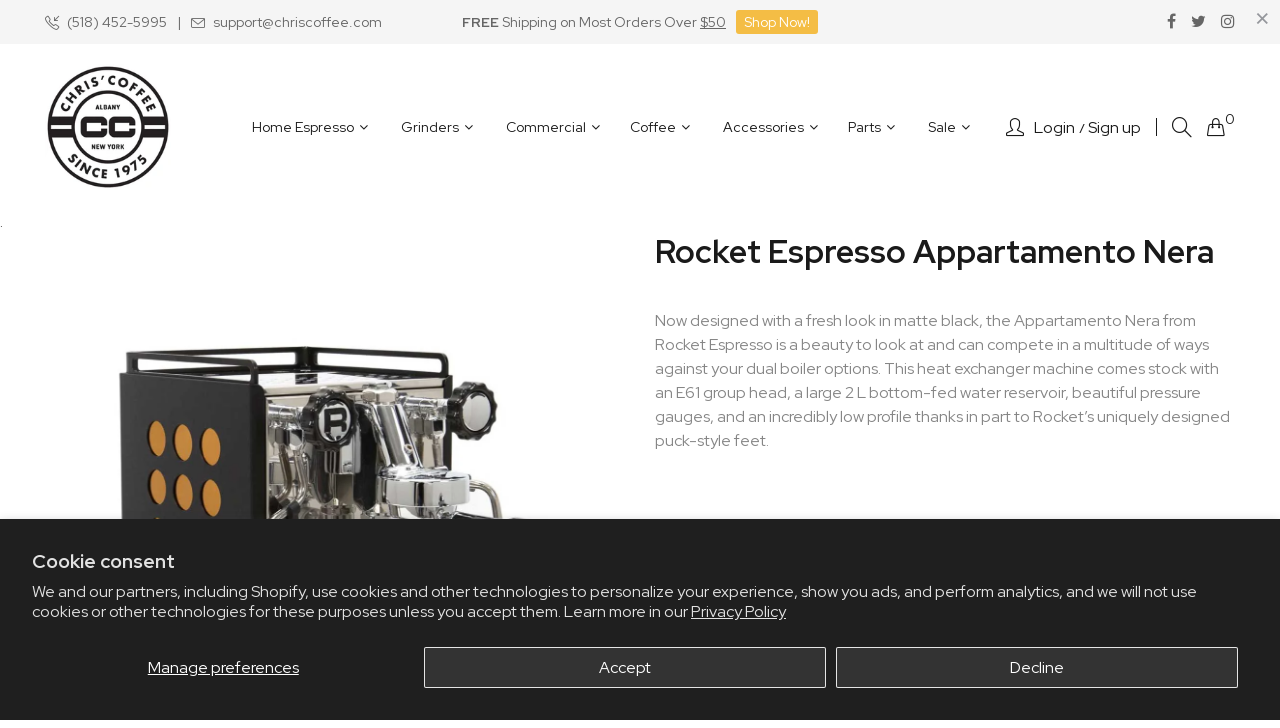

--- FILE ---
content_type: text/html; charset=utf-8
request_url: https://www.chriscoffee.com/collections/heat-exchanger-espresso-machines/products/rocket-appartamento-black-copper?variant=39343861202980
body_size: 51248
content:
<!doctype html>
<html class="no-js" lang="en">
<head>
<!-- Preorder Panda Pixel start-->
<script async src='https://pre.bossapps.co/js/script?shop=chriscoffee-com.myshopify.com'></script>
<!-- Preorder Panda Pixel ended-->





<!-- Google Tag Manager -->
<script>(function(w,d,s,l,i){w[l]=w[l]||[];w[l].push({'gtm.start':
new Date().getTime(),event:'gtm.js'});var f=d.getElementsByTagName(s)[0],
j=d.createElement(s),dl=l!='dataLayer'?'&l='+l:'';j.async=true;j.src=
'https://www.googletagmanager.com/gtm.js?id='+i+dl;f.parentNode.insertBefore(j,f);
})(window,document,'script','dataLayer','GTM-N3KQ9B4');</script>
<!-- End Google Tag Manager -->

  <meta name="facebook-domain-verification" content="earftcwbo8h70jgzogwamn89uf5r38" />
  <meta name="google-site-verification" content="8gZNLblyRWLQ7OiHTadX61rtZH3ypiKgocGMLo5b2ls" />
  <meta name="google-site-verification" content="sgPLoARyaZEeMNohZkTeE8ihky6q0FIF8Iniy_0KAfE" />
  <script src="https://code.jquery.com/jquery-3.2.1.min.js"></script>
  <meta charset="utf-8">
  <meta http-equiv="X-UA-Compatible" content="IE=edge,chrome=1">
  <meta name="viewport" content="width=device-width,initial-scale=1">
  <meta name="theme-color" content="">

  
    <meta charset="utf-8">
    <meta http-equiv="X-UA-Compatible" content="IE=edge">
    <meta name="viewport" content="width=device-width,initial-scale=1">
    <meta name="theme-color" content="#f4bd45">
    <link rel="canonical" href="https://www.chriscoffee.com/products/rocket-appartamento-black-copper">
    
        <link rel="shortcut icon" href="//www.chriscoffee.com/cdn/shop/files/CC_Badge_Logo_360x_ee4b40e8-186c-4579-8c60-0f68b6b23fa6_32x32.jpg?v=1662041488" type="image/png">
        <!-- iPad icons -->
        <link rel="apple-touch-icon-precomposed" href="//www.chriscoffee.com/cdn/shop/files/CC_Badge_Logo_360x_ee4b40e8-186c-4579-8c60-0f68b6b23fa6_48x48.jpg?v=1662041488" type="image/png">
        <link rel="nokia-touch-icon" href="//www.chriscoffee.com/cdn/shop/files/CC_Badge_Logo_360x_ee4b40e8-186c-4579-8c60-0f68b6b23fa6_48x48.jpg?v=1662041488" type="image/png">
    
    
    <title>
        Rocket Espresso Appartamento Nera
        
        
        &ndash; Chris&#39; Coffee
    </title>
    
        <meta name="description" content="Highlights Rocket Espresso is well known for its attractive home espresso machines where no detail is left untouched. The stainless steel casing with perforations that reveal either copper or white side panels beneath adds an interesting visual element to the Rocket Espresso Appartamento that no other home espresso mac">
    
    <!-- /snippets/social-meta-tags.liquid -->
<meta property="og:site_name" content="Chris&#39; Coffee">
<meta property="og:url" content="https://www.chriscoffee.com/products/rocket-appartamento-black-copper">
<meta property="og:title" content="Rocket Espresso Appartamento Nera">
<meta property="og:type" content="product">
<meta property="og:description" content="Highlights Rocket Espresso is well known for its attractive home espresso machines where no detail is left untouched. The stainless steel casing with perforations that reveal either copper or white side panels beneath adds an interesting visual element to the Rocket Espresso Appartamento that no other home espresso mac"><meta property="og:price:amount" content="2,100.00">
  	<meta property="og:price:currency" content="USD"><meta property="og:image" content="http://www.chriscoffee.com/cdn/shop/products/appartamento-sierra-nera-2_1024x1024.jpg?v=1617288253"><meta property="og:image" content="http://www.chriscoffee.com/cdn/shop/products/appartamento-sierra-nera_1024x1024.jpg?v=1761328472"><meta property="og:image" content="http://www.chriscoffee.com/cdn/shop/products/sierra-nera-side_1024x1024.jpg?v=1617288253">
<meta property="og:image:secure_url" content="https://www.chriscoffee.com/cdn/shop/products/appartamento-sierra-nera-2_1024x1024.jpg?v=1617288253"><meta property="og:image:secure_url" content="https://www.chriscoffee.com/cdn/shop/products/appartamento-sierra-nera_1024x1024.jpg?v=1761328472"><meta property="og:image:secure_url" content="https://www.chriscoffee.com/cdn/shop/products/sierra-nera-side_1024x1024.jpg?v=1617288253">
<meta name="twitter:site" content="@">
<meta name="twitter:card" content="summary_large_image">
<meta name="twitter:title" content="Rocket Espresso Appartamento Nera">
<meta name="twitter:description" content="Highlights Rocket Espresso is well known for its attractive home espresso machines where no detail is left untouched. The stainless steel casing with perforations that reveal either copper or white side panels beneath adds an interesting visual element to the Rocket Espresso Appartamento that no other home espresso mac">

    
<style data-shopify>

  :root {
    --vela-color-primary:            #f4bd45;
    --vela-color-secondary:          #ba933e;
    --vela-border-color:             #e1e1e1;
    --vela-body-bg:                  #ffffff;
    
    --vela-text-color-primary:       #444444;
    --vela-text-color-secondary:     #1a1a1a;
    --vela-text-color-banner:        #666666;
    
    --vela-border-main:              1px solid var(--vela-border-color);
    --vela-gutter-width:             30px;
    
    --vela-font-family:              Red Hat Display;
    --vela-font-family-secondary:    Red Hat Display;
    --vela-font-icon:                "FontAwesome";
    
    --vela-topbar-bgcolor:           #f5f5f5;
    --vela-topbar-textcolor:         #666666;
    
    --vela-header-bgcolor:           #ffffff;
    --vela-header-textcolor:         #1a1a1a;
    --vela-footer-bgcolor:           #1a1a1a;
    --vela-footer-titlecolor:        #ffffff;
    --vela-footer-textcolor:         #999999;
    
    --vela-breadcrumb-bgcolor:           #F4BD45;
    --vela-breadcrumb-linkcolor:         rgba(0,0,0,0);
    --vela-breadcrumb-textcolor:         rgba(0,0,0,0);
    --vela-breadcrumb-headingcolor:         #f5f5f5;
    
    --vela-font-size:                16px;
    --vela-heading-color:		  var(--vela-text-color-secondary);

    --newslettermodal:  url(//www.chriscoffee.com/cdn/shop/t/46/assets/newslettermodal.png?v=160553115948362780531745591071);
    --icon_loading: url(//www.chriscoffee.com/cdn/shop/t/46/assets/loading.gif?v=47373580461733618591745591071);
    --icon_close: url(//www.chriscoffee.com/cdn/shop/t/46/assets/velaClose.png?v=121253005341505273761745591071);
    
        --button_one_txtcolor: #ffffff;
        --button_one_bgcolor : #1a1a1a;
        --button_one_bordercolor: #1a1a1a;
        --button_one_bgcolor_hover: #ba933e;
        --button_one_bordercolor_hover : #ba933e;
        --button_one_txtcolor_hover: #ffffff;

       
        --btnpro_txtcolor: #1a1a1a;
        --btnpro_bgcolor: #ffffff;
        --btnpro_bordercolor: #ffffff;
        --btnpro_bgcolor_hover: #ba933e;
        --btnpro_bordercolor_hover: #ba933e;
        --btnpro_txtcolor_hover: #ffffff;


        --addtocart_txtcolor: #ffffff;
        --addtocart_bgcolor: #1a1a1a;
        --addtocart_bordercolor: #1a1a1a;
        --addtocart_txtcolor_hover: #ffffff;
        --addtocart_bgcolor_hover: #ba933e;
        --addtocart_bordercolor_hover: #ba933e;


        --velamenu-bgcolor:              #ffffff;
        --velamenu-linkcolor:            #1a1a1a;
        --velamenu-linkcolor-hover:      #ba933e;
        --velamenu-fontsize:             14px;
        --velasubmenu-bgcolor:           #ffffff;
        --velasubmenu-linkcolor:         #888888;
        --velasubmenu-linkcolor-hover:   #333333;
        --velasubmenu-fontsize:          16px;

</style>

    <link href="//www.chriscoffee.com/cdn/shop/t/46/assets/vela-fonts.css?v=58331504091643037331745600775" rel="stylesheet" type="text/css" media="all" />
<link href="//www.chriscoffee.com/cdn/shop/t/46/assets/plugin.css?v=180580606563927132261745591071" rel="stylesheet" type="text/css" media="all" />

<link href="//www.chriscoffee.com/cdn/shop/t/46/assets/vela-site.css?v=941391174171584641745600775" rel="stylesheet" type="text/css" media="all" />
    <script src="//www.chriscoffee.com/cdn/shop/t/46/assets/jquery-3.5.0.min.js?v=1809603447665040241745591071" type="text/javascript"></script>
<script>
    window.money = '${{amount}}';
    window.money_format = '${{amount}} USD';
    window.currency = 'USD';
    window.shop_money_format = "${{amount}}";
    window.shop_money_with_currency_format = "${{amount}} USD";
    window.loading_url = "//www.chriscoffee.com/cdn/shop/t/46/assets/loading.gif?v=47373580461733618591745591071";
    window.file_url = "//www.chriscoffee.com/cdn/shop/files/?v=12176";
    window.asset_url = "//www.chriscoffee.com/cdn/shop/t/46/assets/?v=12176";
    window.ajaxcart_type = 'page';
    window.newsletter_success = "Thank you for your subscription";
    window.cart_empty = "Your cart is currently empty.";
    window.swatch_enable = true;
    window.swatch_show_unvailable = true;
    window.sidebar_multichoise = true;
    window.float_header = false;
    window.review = true;
    window.currencies = false;
    window.countdown_format = "<ul class='list-unstyle list-inline'><li><span class='number'>%D</span><span>Days</span></li><li><span class='number'>%H</span><span>Hours</span></li><li><span class='number'>%M</span><span>Mins</span></li><li><span class='number'>%S</span><span>Secs</span></li></ul>";
    window.vela = window.vela || {};
    vela.strings = {
        add_to_cart: "Add to Cart",
        sold_out: "Sold Out",
        vendor: "Vendor",
        sku: "SKU",
        availability: "Availability",
        available: "In stock",
        unavailable: "Out Of Stock"
    };
</script>
    <script>window.performance && window.performance.mark && window.performance.mark('shopify.content_for_header.start');</script><meta name="google-site-verification" content="e1bf63BAPvRW8fK5uBEbQMj5F4RW6w-YTjQ7qB35V9E">
<meta name="google-site-verification" content="SCFT5iix01nIjc288Jw0Aof8NKq94Eh68XDV9qYA_h0">
<meta id="shopify-digital-wallet" name="shopify-digital-wallet" content="/7906656292/digital_wallets/dialog">
<meta name="shopify-checkout-api-token" content="a5e5d7f41235b6719994f77b98360717">
<meta id="in-context-paypal-metadata" data-shop-id="7906656292" data-venmo-supported="true" data-environment="production" data-locale="en_US" data-paypal-v4="true" data-currency="USD">
<link rel="alternate" type="application/json+oembed" href="https://www.chriscoffee.com/products/rocket-appartamento-black-copper.oembed">
<script async="async" src="/checkouts/internal/preloads.js?locale=en-US"></script>
<link rel="preconnect" href="https://shop.app" crossorigin="anonymous">
<script async="async" src="https://shop.app/checkouts/internal/preloads.js?locale=en-US&shop_id=7906656292" crossorigin="anonymous"></script>
<script id="apple-pay-shop-capabilities" type="application/json">{"shopId":7906656292,"countryCode":"US","currencyCode":"USD","merchantCapabilities":["supports3DS"],"merchantId":"gid:\/\/shopify\/Shop\/7906656292","merchantName":"Chris' Coffee","requiredBillingContactFields":["postalAddress","email","phone"],"requiredShippingContactFields":["postalAddress","email","phone"],"shippingType":"shipping","supportedNetworks":["visa","masterCard","amex","discover","elo","jcb"],"total":{"type":"pending","label":"Chris' Coffee","amount":"1.00"},"shopifyPaymentsEnabled":true,"supportsSubscriptions":true}</script>
<script id="shopify-features" type="application/json">{"accessToken":"a5e5d7f41235b6719994f77b98360717","betas":["rich-media-storefront-analytics"],"domain":"www.chriscoffee.com","predictiveSearch":true,"shopId":7906656292,"locale":"en"}</script>
<script>var Shopify = Shopify || {};
Shopify.shop = "chriscoffee-com.myshopify.com";
Shopify.locale = "en";
Shopify.currency = {"active":"USD","rate":"1.0"};
Shopify.country = "US";
Shopify.theme = {"name":"CC2023 - Rubix Theme (Production) - 216 a11y","id":176899785075,"schema_name":"Vela Framework","schema_version":"v2.0.0","theme_store_id":null,"role":"main"};
Shopify.theme.handle = "null";
Shopify.theme.style = {"id":null,"handle":null};
Shopify.cdnHost = "www.chriscoffee.com/cdn";
Shopify.routes = Shopify.routes || {};
Shopify.routes.root = "/";</script>
<script type="module">!function(o){(o.Shopify=o.Shopify||{}).modules=!0}(window);</script>
<script>!function(o){function n(){var o=[];function n(){o.push(Array.prototype.slice.apply(arguments))}return n.q=o,n}var t=o.Shopify=o.Shopify||{};t.loadFeatures=n(),t.autoloadFeatures=n()}(window);</script>
<script>
  window.ShopifyPay = window.ShopifyPay || {};
  window.ShopifyPay.apiHost = "shop.app\/pay";
  window.ShopifyPay.redirectState = null;
</script>
<script id="shop-js-analytics" type="application/json">{"pageType":"product"}</script>
<script defer="defer" async type="module" src="//www.chriscoffee.com/cdn/shopifycloud/shop-js/modules/v2/client.init-shop-cart-sync_C5BV16lS.en.esm.js"></script>
<script defer="defer" async type="module" src="//www.chriscoffee.com/cdn/shopifycloud/shop-js/modules/v2/chunk.common_CygWptCX.esm.js"></script>
<script type="module">
  await import("//www.chriscoffee.com/cdn/shopifycloud/shop-js/modules/v2/client.init-shop-cart-sync_C5BV16lS.en.esm.js");
await import("//www.chriscoffee.com/cdn/shopifycloud/shop-js/modules/v2/chunk.common_CygWptCX.esm.js");

  window.Shopify.SignInWithShop?.initShopCartSync?.({"fedCMEnabled":true,"windoidEnabled":true});

</script>
<script>
  window.Shopify = window.Shopify || {};
  if (!window.Shopify.featureAssets) window.Shopify.featureAssets = {};
  window.Shopify.featureAssets['shop-js'] = {"shop-cart-sync":["modules/v2/client.shop-cart-sync_ZFArdW7E.en.esm.js","modules/v2/chunk.common_CygWptCX.esm.js"],"init-fed-cm":["modules/v2/client.init-fed-cm_CmiC4vf6.en.esm.js","modules/v2/chunk.common_CygWptCX.esm.js"],"shop-button":["modules/v2/client.shop-button_tlx5R9nI.en.esm.js","modules/v2/chunk.common_CygWptCX.esm.js"],"shop-cash-offers":["modules/v2/client.shop-cash-offers_DOA2yAJr.en.esm.js","modules/v2/chunk.common_CygWptCX.esm.js","modules/v2/chunk.modal_D71HUcav.esm.js"],"init-windoid":["modules/v2/client.init-windoid_sURxWdc1.en.esm.js","modules/v2/chunk.common_CygWptCX.esm.js"],"shop-toast-manager":["modules/v2/client.shop-toast-manager_ClPi3nE9.en.esm.js","modules/v2/chunk.common_CygWptCX.esm.js"],"init-shop-email-lookup-coordinator":["modules/v2/client.init-shop-email-lookup-coordinator_B8hsDcYM.en.esm.js","modules/v2/chunk.common_CygWptCX.esm.js"],"init-shop-cart-sync":["modules/v2/client.init-shop-cart-sync_C5BV16lS.en.esm.js","modules/v2/chunk.common_CygWptCX.esm.js"],"avatar":["modules/v2/client.avatar_BTnouDA3.en.esm.js"],"pay-button":["modules/v2/client.pay-button_FdsNuTd3.en.esm.js","modules/v2/chunk.common_CygWptCX.esm.js"],"init-customer-accounts":["modules/v2/client.init-customer-accounts_DxDtT_ad.en.esm.js","modules/v2/client.shop-login-button_C5VAVYt1.en.esm.js","modules/v2/chunk.common_CygWptCX.esm.js","modules/v2/chunk.modal_D71HUcav.esm.js"],"init-shop-for-new-customer-accounts":["modules/v2/client.init-shop-for-new-customer-accounts_ChsxoAhi.en.esm.js","modules/v2/client.shop-login-button_C5VAVYt1.en.esm.js","modules/v2/chunk.common_CygWptCX.esm.js","modules/v2/chunk.modal_D71HUcav.esm.js"],"shop-login-button":["modules/v2/client.shop-login-button_C5VAVYt1.en.esm.js","modules/v2/chunk.common_CygWptCX.esm.js","modules/v2/chunk.modal_D71HUcav.esm.js"],"init-customer-accounts-sign-up":["modules/v2/client.init-customer-accounts-sign-up_CPSyQ0Tj.en.esm.js","modules/v2/client.shop-login-button_C5VAVYt1.en.esm.js","modules/v2/chunk.common_CygWptCX.esm.js","modules/v2/chunk.modal_D71HUcav.esm.js"],"shop-follow-button":["modules/v2/client.shop-follow-button_Cva4Ekp9.en.esm.js","modules/v2/chunk.common_CygWptCX.esm.js","modules/v2/chunk.modal_D71HUcav.esm.js"],"checkout-modal":["modules/v2/client.checkout-modal_BPM8l0SH.en.esm.js","modules/v2/chunk.common_CygWptCX.esm.js","modules/v2/chunk.modal_D71HUcav.esm.js"],"lead-capture":["modules/v2/client.lead-capture_Bi8yE_yS.en.esm.js","modules/v2/chunk.common_CygWptCX.esm.js","modules/v2/chunk.modal_D71HUcav.esm.js"],"shop-login":["modules/v2/client.shop-login_D6lNrXab.en.esm.js","modules/v2/chunk.common_CygWptCX.esm.js","modules/v2/chunk.modal_D71HUcav.esm.js"],"payment-terms":["modules/v2/client.payment-terms_CZxnsJam.en.esm.js","modules/v2/chunk.common_CygWptCX.esm.js","modules/v2/chunk.modal_D71HUcav.esm.js"]};
</script>
<script>(function() {
  var isLoaded = false;
  function asyncLoad() {
    if (isLoaded) return;
    isLoaded = true;
    var urls = ["https:\/\/script.crazyegg.com\/pages\/scripts\/0105\/6403.js?shop=chriscoffee-com.myshopify.com","https:\/\/cdn.productcustomizer.com\/storefront\/production-product-customizer-v2.js?shop=chriscoffee-com.myshopify.com","https:\/\/cdn.shopify.com\/s\/files\/1\/0079\/0665\/6292\/t\/39\/assets\/affirmShopify.js?v=1666791002\u0026shop=chriscoffee-com.myshopify.com","https:\/\/cdn.shopify.com\/s\/files\/1\/0079\/0665\/6292\/t\/42\/assets\/pop_7906656292.js?v=1687786144\u0026shop=chriscoffee-com.myshopify.com","https:\/\/cdn.rebuyengine.com\/onsite\/js\/rebuy.js?shop=chriscoffee-com.myshopify.com","\/\/cdn.shopify.com\/proxy\/d7e436bacdce92a6a06a764766125294f03ebd12a6eddaf30a9bd3d0f4ad397a\/aiodstag.cirkleinc.com\/?shop=chriscoffee-com.myshopify.com\u0026sp-cache-control=cHVibGljLCBtYXgtYWdlPTkwMA"];
    for (var i = 0; i < urls.length; i++) {
      var s = document.createElement('script');
      s.type = 'text/javascript';
      s.async = true;
      s.src = urls[i];
      var x = document.getElementsByTagName('script')[0];
      x.parentNode.insertBefore(s, x);
    }
  };
  if(window.attachEvent) {
    window.attachEvent('onload', asyncLoad);
  } else {
    window.addEventListener('load', asyncLoad, false);
  }
})();</script>
<script id="__st">var __st={"a":7906656292,"offset":-18000,"reqid":"f828b6d3-dd27-4624-ae3f-e59e61c3eb3b-1768620578","pageurl":"www.chriscoffee.com\/collections\/heat-exchanger-espresso-machines\/products\/rocket-appartamento-black-copper?variant=39343861202980","u":"6e7c078f9a19","p":"product","rtyp":"product","rid":6571320377380};</script>
<script>window.ShopifyPaypalV4VisibilityTracking = true;</script>
<script id="captcha-bootstrap">!function(){'use strict';const t='contact',e='account',n='new_comment',o=[[t,t],['blogs',n],['comments',n],[t,'customer']],c=[[e,'customer_login'],[e,'guest_login'],[e,'recover_customer_password'],[e,'create_customer']],r=t=>t.map((([t,e])=>`form[action*='/${t}']:not([data-nocaptcha='true']) input[name='form_type'][value='${e}']`)).join(','),a=t=>()=>t?[...document.querySelectorAll(t)].map((t=>t.form)):[];function s(){const t=[...o],e=r(t);return a(e)}const i='password',u='form_key',d=['recaptcha-v3-token','g-recaptcha-response','h-captcha-response',i],f=()=>{try{return window.sessionStorage}catch{return}},m='__shopify_v',_=t=>t.elements[u];function p(t,e,n=!1){try{const o=window.sessionStorage,c=JSON.parse(o.getItem(e)),{data:r}=function(t){const{data:e,action:n}=t;return t[m]||n?{data:e,action:n}:{data:t,action:n}}(c);for(const[e,n]of Object.entries(r))t.elements[e]&&(t.elements[e].value=n);n&&o.removeItem(e)}catch(o){console.error('form repopulation failed',{error:o})}}const l='form_type',E='cptcha';function T(t){t.dataset[E]=!0}const w=window,h=w.document,L='Shopify',v='ce_forms',y='captcha';let A=!1;((t,e)=>{const n=(g='f06e6c50-85a8-45c8-87d0-21a2b65856fe',I='https://cdn.shopify.com/shopifycloud/storefront-forms-hcaptcha/ce_storefront_forms_captcha_hcaptcha.v1.5.2.iife.js',D={infoText:'Protected by hCaptcha',privacyText:'Privacy',termsText:'Terms'},(t,e,n)=>{const o=w[L][v],c=o.bindForm;if(c)return c(t,g,e,D).then(n);var r;o.q.push([[t,g,e,D],n]),r=I,A||(h.body.append(Object.assign(h.createElement('script'),{id:'captcha-provider',async:!0,src:r})),A=!0)});var g,I,D;w[L]=w[L]||{},w[L][v]=w[L][v]||{},w[L][v].q=[],w[L][y]=w[L][y]||{},w[L][y].protect=function(t,e){n(t,void 0,e),T(t)},Object.freeze(w[L][y]),function(t,e,n,w,h,L){const[v,y,A,g]=function(t,e,n){const i=e?o:[],u=t?c:[],d=[...i,...u],f=r(d),m=r(i),_=r(d.filter((([t,e])=>n.includes(e))));return[a(f),a(m),a(_),s()]}(w,h,L),I=t=>{const e=t.target;return e instanceof HTMLFormElement?e:e&&e.form},D=t=>v().includes(t);t.addEventListener('submit',(t=>{const e=I(t);if(!e)return;const n=D(e)&&!e.dataset.hcaptchaBound&&!e.dataset.recaptchaBound,o=_(e),c=g().includes(e)&&(!o||!o.value);(n||c)&&t.preventDefault(),c&&!n&&(function(t){try{if(!f())return;!function(t){const e=f();if(!e)return;const n=_(t);if(!n)return;const o=n.value;o&&e.removeItem(o)}(t);const e=Array.from(Array(32),(()=>Math.random().toString(36)[2])).join('');!function(t,e){_(t)||t.append(Object.assign(document.createElement('input'),{type:'hidden',name:u})),t.elements[u].value=e}(t,e),function(t,e){const n=f();if(!n)return;const o=[...t.querySelectorAll(`input[type='${i}']`)].map((({name:t})=>t)),c=[...d,...o],r={};for(const[a,s]of new FormData(t).entries())c.includes(a)||(r[a]=s);n.setItem(e,JSON.stringify({[m]:1,action:t.action,data:r}))}(t,e)}catch(e){console.error('failed to persist form',e)}}(e),e.submit())}));const S=(t,e)=>{t&&!t.dataset[E]&&(n(t,e.some((e=>e===t))),T(t))};for(const o of['focusin','change'])t.addEventListener(o,(t=>{const e=I(t);D(e)&&S(e,y())}));const B=e.get('form_key'),M=e.get(l),P=B&&M;t.addEventListener('DOMContentLoaded',(()=>{const t=y();if(P)for(const e of t)e.elements[l].value===M&&p(e,B);[...new Set([...A(),...v().filter((t=>'true'===t.dataset.shopifyCaptcha))])].forEach((e=>S(e,t)))}))}(h,new URLSearchParams(w.location.search),n,t,e,['guest_login'])})(!0,!0)}();</script>
<script integrity="sha256-4kQ18oKyAcykRKYeNunJcIwy7WH5gtpwJnB7kiuLZ1E=" data-source-attribution="shopify.loadfeatures" defer="defer" src="//www.chriscoffee.com/cdn/shopifycloud/storefront/assets/storefront/load_feature-a0a9edcb.js" crossorigin="anonymous"></script>
<script crossorigin="anonymous" defer="defer" src="//www.chriscoffee.com/cdn/shopifycloud/storefront/assets/shopify_pay/storefront-65b4c6d7.js?v=20250812"></script>
<script data-source-attribution="shopify.dynamic_checkout.dynamic.init">var Shopify=Shopify||{};Shopify.PaymentButton=Shopify.PaymentButton||{isStorefrontPortableWallets:!0,init:function(){window.Shopify.PaymentButton.init=function(){};var t=document.createElement("script");t.src="https://www.chriscoffee.com/cdn/shopifycloud/portable-wallets/latest/portable-wallets.en.js",t.type="module",document.head.appendChild(t)}};
</script>
<script data-source-attribution="shopify.dynamic_checkout.buyer_consent">
  function portableWalletsHideBuyerConsent(e){var t=document.getElementById("shopify-buyer-consent"),n=document.getElementById("shopify-subscription-policy-button");t&&n&&(t.classList.add("hidden"),t.setAttribute("aria-hidden","true"),n.removeEventListener("click",e))}function portableWalletsShowBuyerConsent(e){var t=document.getElementById("shopify-buyer-consent"),n=document.getElementById("shopify-subscription-policy-button");t&&n&&(t.classList.remove("hidden"),t.removeAttribute("aria-hidden"),n.addEventListener("click",e))}window.Shopify?.PaymentButton&&(window.Shopify.PaymentButton.hideBuyerConsent=portableWalletsHideBuyerConsent,window.Shopify.PaymentButton.showBuyerConsent=portableWalletsShowBuyerConsent);
</script>
<script data-source-attribution="shopify.dynamic_checkout.cart.bootstrap">document.addEventListener("DOMContentLoaded",(function(){function t(){return document.querySelector("shopify-accelerated-checkout-cart, shopify-accelerated-checkout")}if(t())Shopify.PaymentButton.init();else{new MutationObserver((function(e,n){t()&&(Shopify.PaymentButton.init(),n.disconnect())})).observe(document.body,{childList:!0,subtree:!0})}}));
</script>
<script id='scb4127' type='text/javascript' async='' src='https://www.chriscoffee.com/cdn/shopifycloud/privacy-banner/storefront-banner.js'></script><link id="shopify-accelerated-checkout-styles" rel="stylesheet" media="screen" href="https://www.chriscoffee.com/cdn/shopifycloud/portable-wallets/latest/accelerated-checkout-backwards-compat.css" crossorigin="anonymous">
<style id="shopify-accelerated-checkout-cart">
        #shopify-buyer-consent {
  margin-top: 1em;
  display: inline-block;
  width: 100%;
}

#shopify-buyer-consent.hidden {
  display: none;
}

#shopify-subscription-policy-button {
  background: none;
  border: none;
  padding: 0;
  text-decoration: underline;
  font-size: inherit;
  cursor: pointer;
}

#shopify-subscription-policy-button::before {
  box-shadow: none;
}

      </style>

<script>window.performance && window.performance.mark && window.performance.mark('shopify.content_for_header.end');</script>


 <script>
var ignore_csapp_cart_reload = true;
</script>
  
<script>
    if (typeof window.csapps === 'undefined') {
        
        
        window.csapps = {
            shop_slug: "chriscoffee-com",
            store_id: "chriscoffee-com.myshopify.com",
            store_domain: "www.chriscoffee.com",
            money_format: "${{amount}}",
            cart: null,
            product: null,
            product_collections: null,
            product_variants: null,
            is_volume_discount: null,
            is_bundle_discount: null,
            bundle_class: '.aiod-bundle-discount-wrap',
            product_id: null,
            page_type: null,
            vd_url: 'https://aiod.cirkleinc.com',
            proxy_version: 'aiodPro',
            customer: null,
            currency_symbol: "$",
            currency_code: 'USD',
            aiod_root_url: '',
            call_by_dev: '',
            aiod_lang_code: 'en',
        }
        window.csapps.page_type = "index";
        
        
        window.csapps.cart = {"note":null,"attributes":{},"original_total_price":0,"total_price":0,"total_discount":0,"total_weight":0.0,"item_count":0,"items":[],"requires_shipping":false,"currency":"USD","items_subtotal_price":0,"cart_level_discount_applications":[],"checkout_charge_amount":0}
        if (typeof window.csapps.cart.items == "object") {
            for (var i = 0; i < window.csapps.cart.items.length; i++) {
                ["sku", "grams", "vendor", "url", "image", "handle", "requires_shipping", "product_type", "product_description"].map(function (a) {
                    delete window.csapps.cart.items[i][a]
                })
            }
        }
        window.csapps.cart_collections = {}
        

        
window.csapps.page_type = "product"
        window.csapps.product_id = "6571320377380";
        window.csapps.product = {"id":6571320377380,"title":"Rocket Espresso Appartamento Nera","handle":"rocket-appartamento-black-copper","description":"\u003ch3 data-mce-fragment=\"1\"\u003eHighlights\u003cbr data-mce-fragment=\"1\"\u003e\n\u003c\/h3\u003e\n\u003cp data-mce-fragment=\"1\"\u003eRocket Espresso is well known for its attractive home espresso machines where no detail is left untouched. The stainless steel casing with perforations that reveal either copper or white side panels beneath adds an interesting visual element to the Rocket Espresso Appartamento that no other home espresso machine has!\u003c\/p\u003e\n\u003cp data-mce-fragment=\"1\"\u003eIn addition to the unique side panels and stainless steel casing, the Rocket Appartamento saves on height. It does this with large circular feet that give the Appartamento a real presence on your counter without taking up the whole thing!\u003c\/p\u003e\n\u003cp data-mce-fragment=\"1\"\u003eDon’t let its apt name fool you into thinking that the Appartamento is a great small start machine. While it might be that to some regard - it packs all of the power that you’d expect out of a quality Italian made home espresso machine.\u003c\/p\u003e\n\u003ch3 data-mce-fragment=\"1\"\u003eE61 Group Head\u003c\/h3\u003e\n\u003cp\u003eThe professional-grade E61 group head is one of the most popular group configurations on the market. There is a reason why so many manufacturers utilize this tried and tested group head. It’s easy to repair, the parts are readily available, and repairs are generally cheap.\u003c\/p\u003e\n\u003cp data-mce-fragment=\"1\"\u003eWith any E61 brew head, you’ll get pre-infusion of water that helps settle the grounds within the bed of coffee. This is a mechanical pre-infusion and should not be confused with other more controllable methods of achieving pre-infusion. To add control of pre-infusion and flow you might consider installing an\u003cspan data-mce-fragment=\"1\"\u003e \u003c\/span\u003e\u003ca data-mce-fragment=\"1\" href=\"https:\/\/www.chriscoffee.com\/products\/quick-mill-flow-control-lever\" data-mce-href=\"https:\/\/www.chriscoffee.com\/products\/quick-mill-flow-control-lever\" target=\"_blank\"\u003eE61 flow control device\u003c\/a\u003e.\u003c\/p\u003e\n\u003ch3 data-mce-fragment=\"1\"\u003eGauges\u003c\/h3\u003e\n\u003cp data-mce-fragment=\"1\"\u003eRight underneath the brew lever, there is a black boiler pressure gauge that jumps off  the front of the machine. It’s not only great looking but it also helps you monitor machine vitals in a really convenient spot on the front of the machine.\u003c\/p\u003e\n\u003ch3 data-mce-fragment=\"1\"\u003eNo-Burn Wands\u003c\/h3\u003e\n\u003cp data-mce-fragment=\"1\"\u003eStainless steel hot water and steam wands come with teflon tubing inside which replaces the previously used silicone (effective 2020)\u003c\/p\u003e\n\u003ch3 data-mce-fragment=\"1\"\u003eSteaming Milk\u003c\/h3\u003e\n\u003cp data-mce-fragment=\"1\"\u003eThe Rocket Appartamento espresso machine is a surprisingly powerful latte and cappuccino machine! As we said, don’t be fooled by the small corpus. The steam and hot water wands are fully articulating to make steaming incredibly easy.\u003c\/p\u003e\n\u003cp data-mce-fragment=\"1\"\u003eWhat about the steam power though? The steam wand will have you asking it to go maybe a little slower at first! If this is your first prosumer home espresso machine, you might need a little bit more time and less power.\u003c\/p\u003e\n\u003cp data-mce-fragment=\"1\"\u003eWith a 1.8 L boiler, there is plenty of steam power to go around. You can easily feather the steam off a bit with the steam knob to give yourself a bit more time to make that perfect micro foam!\u003c\/p\u003e\n\u003ch3 data-mce-fragment=\"1\"\u003eWater Tank\u003c\/h3\u003e\n\u003cp data-mce-fragment=\"1\"\u003eThe Rocket Appartamento is a tank only, sometimes called a reservoir, home espresso machine. It’s a large over two-liter bottom-fed reservoir. The reservoir is accessed from underneath the cup warmer on the top of the machine towards the back. With the water level dipping, you will have easy access to remove and refill extremely easily without the need to push aside any silicone tubing.\u003c\/p\u003e\n\u003ch3 data-mce-fragment=\"1\"\u003eVibratory Pump\u003c\/h3\u003e\n\u003cp data-mce-fragment=\"1\"\u003eThe Rocket Appartamento espresso machine has a 52-watt vibratory pump. This is one of the most common pumps across the lines of home espresso machines for its reliability and power. With additional measures to quiet the vibrations of the vibratory pump, Rocket has produced a generally “won’t wake the wife up” sound.\u003c\/p\u003e\n\u003ch3 data-mce-fragment=\"1\"\u003eEco Mode\u003c\/h3\u003e\n\u003cp data-mce-fragment=\"1\"\u003eNow equipped with an Economy (ECO) Mode the Rocket Appartamento espresso machine is even better than ever! Make sure your machine is at the ready with just a lift of a lever. To enable ECO Mode on the Appartamento, there is a simple on and off button on the right bottom-front of the machine toward the front foot nearest to the brew (cam) lever.\u003c\/p\u003e\n\u003cp data-mce-fragment=\"1\"\u003eWhen the button is pressed in, your Rocket Appartamento will automatically shut down after 90 minutes. To re-engage the heating element i.e. start the machine back up, just lift the brew (cam) lever, and the Appartamento will start right back up!\u003c\/p\u003e\n\u003cp data-mce-fragment=\"1\"\u003e\u003cstrong\u003ePlease Note.\u003c\/strong\u003e During bench testing, we will not automatically turn on the ECO Mode. For more information read here or the supplemental manual included with your machine.\u003c\/p\u003e\n\u003ch3 data-mce-fragment=\"1\"\u003eJoysticks\u003c\/h3\u003e\n\u003cp data-mce-fragment=\"1\"\u003e\u003cmeta charset=\"utf-8\"\u003e\u003cspan data-mce-fragment=\"1\"\u003eLooking to swap out the turn style knobs on the machine for the joysticks, but unsure exactly what a joystick is? \u003c\/span\u003e\u003ca data-mce-fragment=\"1\" href=\"https:\/\/www.chriscoffee.com\/products\/joystick-valve-assembly\" data-mce-href=\"https:\/\/www.chriscoffee.com\/products\/joystick-valve-assembly\"\u003eClick here\u003c\/a\u003e\u003cspan data-mce-fragment=\"1\"\u003e to take a look!\u003c\/span\u003e\u003c\/p\u003e\n\u003ch3 data-mce-fragment=\"1\"\u003eIncluded with the Appartamento\u003cbr data-mce-fragment=\"1\"\u003e\n\u003c\/h3\u003e\n\u003cul data-mce-fragment=\"1\"\u003e\n\u003cli data-mce-fragment=\"1\"\u003eSingle spouted portafilter with insert basket\u003c\/li\u003e\n\u003cli data-mce-fragment=\"1\"\u003eDouble spouted portafilter with insert basket\u003c\/li\u003e\n\u003cli data-mce-fragment=\"1\"\u003e2 hole steam tip\u003c\/li\u003e\n\u003cli data-mce-fragment=\"1\"\u003eMetal 58mm tamper\u003c\/li\u003e\n\u003cli data-mce-fragment=\"1\"\u003eStainless steel back flush disk\u003c\/li\u003e\n\u003cli data-mce-fragment=\"1\"\u003eMetal cup rail\u003c\/li\u003e\n\u003c\/ul\u003e","published_at":"2021-11-08T11:13:08-05:00","created_at":"2021-04-01T10:29:44-04:00","vendor":"Rocket Espresso","type":"Espresso Machine","tags":["15 Amp","2yr","bundle1","E61","Espresso","Features_E61","Features_Reservoir","Features_Semi-Automatic","Features_Vibratory Pump","group:number:1","Heat Exchanger","Home Espresso","instock","joysticks","Manufacturer_Rocket Espresso","Reservoir","Rocket","Semi-Automatic","two-year-warranty","Vibratory Pump"],"price":210000,"price_min":210000,"price_max":210000,"available":true,"price_varies":false,"compare_at_price":210000,"compare_at_price_min":210000,"compare_at_price_max":210000,"compare_at_price_varies":false,"variants":[{"id":39343861235748,"title":"White","option1":"White","option2":null,"option3":null,"sku":"RE501B3W12","requires_shipping":true,"taxable":true,"featured_image":{"id":28076478103588,"product_id":6571320377380,"position":1,"created_at":"2021-04-01T10:44:06-04:00","updated_at":"2021-04-01T10:44:13-04:00","alt":null,"width":1200,"height":1201,"src":"\/\/www.chriscoffee.com\/cdn\/shop\/products\/appartamento-sierra-nera-2.jpg?v=1617288253","variant_ids":[39343861235748]},"available":true,"name":"Rocket Espresso Appartamento Nera - White","public_title":"White","options":["White"],"price":210000,"weight":31751,"compare_at_price":210000,"inventory_management":"shopify","barcode":"938712","featured_media":{"alt":null,"id":20315302035492,"position":1,"preview_image":{"aspect_ratio":0.999,"height":1201,"width":1200,"src":"\/\/www.chriscoffee.com\/cdn\/shop\/products\/appartamento-sierra-nera-2.jpg?v=1617288253"}},"requires_selling_plan":false,"selling_plan_allocations":[],"quantity_rule":{"min":1,"max":null,"increment":1}},{"id":39343861202980,"title":"Copper","option1":"Copper","option2":null,"option3":null,"sku":"RE501B3C12","requires_shipping":true,"taxable":true,"featured_image":{"id":28076418990116,"product_id":6571320377380,"position":2,"created_at":"2021-04-01T10:31:48-04:00","updated_at":"2025-10-24T13:54:32-04:00","alt":null,"width":1200,"height":1201,"src":"\/\/www.chriscoffee.com\/cdn\/shop\/products\/appartamento-sierra-nera.jpg?v=1761328472","variant_ids":[39343861202980]},"available":true,"name":"Rocket Espresso Appartamento Nera - Copper","public_title":"Copper","options":["Copper"],"price":210000,"weight":31751,"compare_at_price":210000,"inventory_management":"shopify","barcode":"945503","featured_media":{"alt":null,"id":20315242659876,"position":2,"preview_image":{"aspect_ratio":0.999,"height":1201,"width":1200,"src":"\/\/www.chriscoffee.com\/cdn\/shop\/products\/appartamento-sierra-nera.jpg?v=1761328472"}},"requires_selling_plan":false,"selling_plan_allocations":[],"quantity_rule":{"min":1,"max":null,"increment":1}}],"images":["\/\/www.chriscoffee.com\/cdn\/shop\/products\/appartamento-sierra-nera-2.jpg?v=1617288253","\/\/www.chriscoffee.com\/cdn\/shop\/products\/appartamento-sierra-nera.jpg?v=1761328472","\/\/www.chriscoffee.com\/cdn\/shop\/products\/sierra-nera-side.jpg?v=1617288253","\/\/www.chriscoffee.com\/cdn\/shop\/products\/Black-Appartamento.jpg?v=1617288253","\/\/www.chriscoffee.com\/cdn\/shop\/products\/sierra-nera-front.jpg?v=1617288248"],"featured_image":"\/\/www.chriscoffee.com\/cdn\/shop\/products\/appartamento-sierra-nera-2.jpg?v=1617288253","options":["Color"],"media":[{"alt":null,"id":20315302035492,"position":1,"preview_image":{"aspect_ratio":0.999,"height":1201,"width":1200,"src":"\/\/www.chriscoffee.com\/cdn\/shop\/products\/appartamento-sierra-nera-2.jpg?v=1617288253"},"aspect_ratio":0.999,"height":1201,"media_type":"image","src":"\/\/www.chriscoffee.com\/cdn\/shop\/products\/appartamento-sierra-nera-2.jpg?v=1617288253","width":1200},{"alt":null,"id":20315242659876,"position":2,"preview_image":{"aspect_ratio":0.999,"height":1201,"width":1200,"src":"\/\/www.chriscoffee.com\/cdn\/shop\/products\/appartamento-sierra-nera.jpg?v=1761328472"},"aspect_ratio":0.999,"height":1201,"media_type":"image","src":"\/\/www.chriscoffee.com\/cdn\/shop\/products\/appartamento-sierra-nera.jpg?v=1761328472","width":1200},{"alt":null,"id":20315242758180,"position":3,"preview_image":{"aspect_ratio":0.999,"height":1201,"width":1200,"src":"\/\/www.chriscoffee.com\/cdn\/shop\/products\/sierra-nera-side.jpg?v=1617288253"},"aspect_ratio":0.999,"height":1201,"media_type":"image","src":"\/\/www.chriscoffee.com\/cdn\/shop\/products\/sierra-nera-side.jpg?v=1617288253","width":1200},{"alt":null,"id":20315242692644,"position":4,"preview_image":{"aspect_ratio":1.002,"height":1198,"width":1200,"src":"\/\/www.chriscoffee.com\/cdn\/shop\/products\/Black-Appartamento.jpg?v=1617288253"},"aspect_ratio":1.002,"height":1198,"media_type":"image","src":"\/\/www.chriscoffee.com\/cdn\/shop\/products\/Black-Appartamento.jpg?v=1617288253","width":1200},{"alt":null,"id":20315242725412,"position":5,"preview_image":{"aspect_ratio":0.999,"height":1201,"width":1200,"src":"\/\/www.chriscoffee.com\/cdn\/shop\/products\/sierra-nera-front.jpg?v=1617288248"},"aspect_ratio":0.999,"height":1201,"media_type":"image","src":"\/\/www.chriscoffee.com\/cdn\/shop\/products\/sierra-nera-front.jpg?v=1617288248","width":1200}],"requires_selling_plan":false,"selling_plan_groups":[],"content":"\u003ch3 data-mce-fragment=\"1\"\u003eHighlights\u003cbr data-mce-fragment=\"1\"\u003e\n\u003c\/h3\u003e\n\u003cp data-mce-fragment=\"1\"\u003eRocket Espresso is well known for its attractive home espresso machines where no detail is left untouched. The stainless steel casing with perforations that reveal either copper or white side panels beneath adds an interesting visual element to the Rocket Espresso Appartamento that no other home espresso machine has!\u003c\/p\u003e\n\u003cp data-mce-fragment=\"1\"\u003eIn addition to the unique side panels and stainless steel casing, the Rocket Appartamento saves on height. It does this with large circular feet that give the Appartamento a real presence on your counter without taking up the whole thing!\u003c\/p\u003e\n\u003cp data-mce-fragment=\"1\"\u003eDon’t let its apt name fool you into thinking that the Appartamento is a great small start machine. While it might be that to some regard - it packs all of the power that you’d expect out of a quality Italian made home espresso machine.\u003c\/p\u003e\n\u003ch3 data-mce-fragment=\"1\"\u003eE61 Group Head\u003c\/h3\u003e\n\u003cp\u003eThe professional-grade E61 group head is one of the most popular group configurations on the market. There is a reason why so many manufacturers utilize this tried and tested group head. It’s easy to repair, the parts are readily available, and repairs are generally cheap.\u003c\/p\u003e\n\u003cp data-mce-fragment=\"1\"\u003eWith any E61 brew head, you’ll get pre-infusion of water that helps settle the grounds within the bed of coffee. This is a mechanical pre-infusion and should not be confused with other more controllable methods of achieving pre-infusion. To add control of pre-infusion and flow you might consider installing an\u003cspan data-mce-fragment=\"1\"\u003e \u003c\/span\u003e\u003ca data-mce-fragment=\"1\" href=\"https:\/\/www.chriscoffee.com\/products\/quick-mill-flow-control-lever\" data-mce-href=\"https:\/\/www.chriscoffee.com\/products\/quick-mill-flow-control-lever\" target=\"_blank\"\u003eE61 flow control device\u003c\/a\u003e.\u003c\/p\u003e\n\u003ch3 data-mce-fragment=\"1\"\u003eGauges\u003c\/h3\u003e\n\u003cp data-mce-fragment=\"1\"\u003eRight underneath the brew lever, there is a black boiler pressure gauge that jumps off  the front of the machine. It’s not only great looking but it also helps you monitor machine vitals in a really convenient spot on the front of the machine.\u003c\/p\u003e\n\u003ch3 data-mce-fragment=\"1\"\u003eNo-Burn Wands\u003c\/h3\u003e\n\u003cp data-mce-fragment=\"1\"\u003eStainless steel hot water and steam wands come with teflon tubing inside which replaces the previously used silicone (effective 2020)\u003c\/p\u003e\n\u003ch3 data-mce-fragment=\"1\"\u003eSteaming Milk\u003c\/h3\u003e\n\u003cp data-mce-fragment=\"1\"\u003eThe Rocket Appartamento espresso machine is a surprisingly powerful latte and cappuccino machine! As we said, don’t be fooled by the small corpus. The steam and hot water wands are fully articulating to make steaming incredibly easy.\u003c\/p\u003e\n\u003cp data-mce-fragment=\"1\"\u003eWhat about the steam power though? The steam wand will have you asking it to go maybe a little slower at first! If this is your first prosumer home espresso machine, you might need a little bit more time and less power.\u003c\/p\u003e\n\u003cp data-mce-fragment=\"1\"\u003eWith a 1.8 L boiler, there is plenty of steam power to go around. You can easily feather the steam off a bit with the steam knob to give yourself a bit more time to make that perfect micro foam!\u003c\/p\u003e\n\u003ch3 data-mce-fragment=\"1\"\u003eWater Tank\u003c\/h3\u003e\n\u003cp data-mce-fragment=\"1\"\u003eThe Rocket Appartamento is a tank only, sometimes called a reservoir, home espresso machine. It’s a large over two-liter bottom-fed reservoir. The reservoir is accessed from underneath the cup warmer on the top of the machine towards the back. With the water level dipping, you will have easy access to remove and refill extremely easily without the need to push aside any silicone tubing.\u003c\/p\u003e\n\u003ch3 data-mce-fragment=\"1\"\u003eVibratory Pump\u003c\/h3\u003e\n\u003cp data-mce-fragment=\"1\"\u003eThe Rocket Appartamento espresso machine has a 52-watt vibratory pump. This is one of the most common pumps across the lines of home espresso machines for its reliability and power. With additional measures to quiet the vibrations of the vibratory pump, Rocket has produced a generally “won’t wake the wife up” sound.\u003c\/p\u003e\n\u003ch3 data-mce-fragment=\"1\"\u003eEco Mode\u003c\/h3\u003e\n\u003cp data-mce-fragment=\"1\"\u003eNow equipped with an Economy (ECO) Mode the Rocket Appartamento espresso machine is even better than ever! Make sure your machine is at the ready with just a lift of a lever. To enable ECO Mode on the Appartamento, there is a simple on and off button on the right bottom-front of the machine toward the front foot nearest to the brew (cam) lever.\u003c\/p\u003e\n\u003cp data-mce-fragment=\"1\"\u003eWhen the button is pressed in, your Rocket Appartamento will automatically shut down after 90 minutes. To re-engage the heating element i.e. start the machine back up, just lift the brew (cam) lever, and the Appartamento will start right back up!\u003c\/p\u003e\n\u003cp data-mce-fragment=\"1\"\u003e\u003cstrong\u003ePlease Note.\u003c\/strong\u003e During bench testing, we will not automatically turn on the ECO Mode. For more information read here or the supplemental manual included with your machine.\u003c\/p\u003e\n\u003ch3 data-mce-fragment=\"1\"\u003eJoysticks\u003c\/h3\u003e\n\u003cp data-mce-fragment=\"1\"\u003e\u003cmeta charset=\"utf-8\"\u003e\u003cspan data-mce-fragment=\"1\"\u003eLooking to swap out the turn style knobs on the machine for the joysticks, but unsure exactly what a joystick is? \u003c\/span\u003e\u003ca data-mce-fragment=\"1\" href=\"https:\/\/www.chriscoffee.com\/products\/joystick-valve-assembly\" data-mce-href=\"https:\/\/www.chriscoffee.com\/products\/joystick-valve-assembly\"\u003eClick here\u003c\/a\u003e\u003cspan data-mce-fragment=\"1\"\u003e to take a look!\u003c\/span\u003e\u003c\/p\u003e\n\u003ch3 data-mce-fragment=\"1\"\u003eIncluded with the Appartamento\u003cbr data-mce-fragment=\"1\"\u003e\n\u003c\/h3\u003e\n\u003cul data-mce-fragment=\"1\"\u003e\n\u003cli data-mce-fragment=\"1\"\u003eSingle spouted portafilter with insert basket\u003c\/li\u003e\n\u003cli data-mce-fragment=\"1\"\u003eDouble spouted portafilter with insert basket\u003c\/li\u003e\n\u003cli data-mce-fragment=\"1\"\u003e2 hole steam tip\u003c\/li\u003e\n\u003cli data-mce-fragment=\"1\"\u003eMetal 58mm tamper\u003c\/li\u003e\n\u003cli data-mce-fragment=\"1\"\u003eStainless steel back flush disk\u003c\/li\u003e\n\u003cli data-mce-fragment=\"1\"\u003eMetal cup rail\u003c\/li\u003e\n\u003c\/ul\u003e"}

            window.csapps.product_collection = []
        
        window.csapps.product_collection.push(274578931748)
        
        window.csapps.product_collection.push(159287672868)
        
        window.csapps.product_collection.push(277936111652)
        
        window.csapps.product_collection.push(50795839524)
        
        window.csapps.product_collection.push(50792955940)
        
        window.csapps.product_collection.push(166599917604)
        

        window.csapps.product_variant = []
        
        window.csapps.product_variant.push(39343861235748)
        
        window.csapps.product_variant.push(39343861202980)
        

        window.csapps.product_collections = window.csapps.product_collection.toString();
        window.csapps.product_variants = window.csapps.product_variant.toString();
        

        
        

        window.csapps.settings = {"installation":{"type":"9","type_text":"Installation","setting":{"installation_setting":"mapping","mapping_class_setting":{"cart_subtotal":null,"cart_form_outlet":null,"cart_line_item_outer":null,"cart_product_item_price":null,"cart_product_line_item_total":null,"cart_display_the_summery_on_line_item":null,"display_volume_message_on_cart_line_item":null}}},"discount":{"type":"4","type_text":"Discount","setting":{"apply_multiple_discount":"no","multi_currency":"percentage_based","apply_discount":"draft_order","apply_discount_on":"line_items","discount_code_prefix":"CSAIOD","offer_title":"DISCOUNTS","bogo_buys":"no","bogo_buys_count_in_other":"yes","free_shipping_text":"Free_Shipping","discount_code_box":"enable","show_bogo_popup_first_time_only":"no","show_free_gift_popup_first_time_only":"yes","discount_code_auto_apply_on_refresh":"no","bogo_auto_add_to_cart":"yes","free_gift_auto_add_to_cart":"yes","apply_multiple_code":"no","enable_shopify_discount_code":"both","add_order_tag":"yes","discount_code_life":"1","sales_channel":"both","customer_group_condition":"OR","customer_tag_condition":"OR","draft_invoice_from_email":"","draft_invoice_subject":"","disable_wholesale_price":"yes","count_gift_cart_product":"yes","invoice_url_recheck":"no","free_gift_threshold_check":"before_other_discount_apply","count_total_for_shipzip":"no","allow_shopify_discount_code_at_checkout":"no","support_market_pro":"disable","allow_shopify_automatic_discount":"no","post_purchase_limit_check":"no","pos_delay_time":"0.5","pos_logs":"no","draft_order_call_on_cart_load":"no","draft_order_fixed_amount_calculation":"fix"}},"custom-css-js":{"type":"10","type_text":"Custom CSS\/JS","setting":{"custom_js":null,"custom_css":null}},"general":{"type":"0","type_text":"General","setting":{"messages":{"no_thanks":"No Thanks","save_price":"You Save:","subtotal":"Subtotal"},"upsell":{"sticky_opener":"enable","upsell_icon_position":"bottom_right","upsell_free_gift_options":"show_add_to_cart","upsell_icon_text_color":"#FFFFFF","upsell_icon_background_color":"#008060","upsell_icon_text_background_color":"#008060","upsell_free_shipping_bar_color":"#141414"},"cart_drawer":{"sticky_opener":"disable","background_color":"#FFFFFF","icon_position":"bottom_left","icon_text_color":"#FFFFFF","icon_background_color":"#008060","upsell_button_on_cart_page":"enable","upsell_button_text":"Special Offer"},"title":{"font_style":"inherit","font_size":"24","font_color":"#000000"},"product_name":{"font_style":"inherit","font_size":"16","font_color":"#000000"},"price":{"font_style":"inherit","font_size":"16","font_color":"#F4BD45"},"total_amount":{"font_style":"inherit","font_size":"16","font_color":"#000000"},"plus_sign":{"font_style":"inherit","font_size":"16","font_color":"#EFEFEF","background_color":"#F4BD45"},"button_text":{"font_style":"inherit","font_size":"16","font_color":"#FFFFFF"},"button_box":{"background_color":"#000000","border_width":"1","border_type":"Solid","border_color":"#008060"},"product_box":{"background_color":"#FFFFFF","border_width":"1","border_type":"Solid","border_color":"#FFFFFF"},"top_bar":{"background_color":"#EFEFEF","close_icon_color":"#000000","font_style":"normal","font_size":"14","font_color":"#000000"},"popup_close_icon":{"background_color":"#1F1F1F","close_icon_color":"#EFEFEF"},"cart_page":{"line_item_text_color":"#FF0000","cart_total_discount_text_color":"#000000"}}},"language":{"type":"1","type_text":"Language","setting":{"bundle_settings":{"total_price":"Total Price","quantity":"QTY","not_available":"{{title}} is not available","save":"Save","load_more":"Load More"},"free_gift_settings":{"initial_message":"Spend {{amount}} more to claim your free gifts","cart_show_gift_button":"Show Free Gift","add_to_cart_button_text":"Add to cart","sold_out_button_text":"Sold out"},"volume_settings":{"buy_more_save_more":null,"discount":"Discount","minimum_quantity":"Min QTY","maximum_quantity":"Max QTY","minimum_quantity_before":"Buy","maximum_quantity_after":"+","offer_text":"Off","get_a_text":"Get each product for","required_quantity_msg":"Add {{quantity}} more for {{discount}}.","required_purchased_amount_msg":"Spend {{amount}} to get offer."},"wholesale_settings":{"minimum_quantity_message":"Offer {{offer}} is available. Purchase minimum of {{amount}} to get {{discount}} off."},"bogo_settings":{"initial_message":null,"progress_message":null,"store_collection_message":"This offer is valid for products in","cart_show_bogo_button":"Show Offers","add_to_cart_button_text":"Add to Cart","sold_out_button_text":"Sold Out"},"general_settings":{"initial_message":"Spend {{amount}} more and get {{discount}} off!"},"post_purchase":{"save_text":"Save","off_text":"Off","pay_now_btn":"Pay Now","decline_btn":"Decline","quantity":"Quantity","total":"Total","subtotal":"Subtotal","discount":"Discount","shipping":"Shipping","taxes":"Taxes","free":"Free","min_qty_msg":"Quantity should not lower than {{min}}!","max_qty_msg":"Quantity should not greater than {{max}}!"},"discount_code":{"placeholder_msg":"Enter discount code","success_msg":"{{code_list}} Discount code applied successfully","error_msg":"Invalid discount code","required_login_msg":"{{code_list}} Discount code need to login for apply discount or free shipping.","apply_button_text":"Apply","free_shipping":"Free Shipping"}}},"table-design":{"type":"2","type_text":"Table Design","setting":{"table_min_width":"50%","table_max_width":"75%","table_background_color":"#FFFFFF","table_border_width":"1","table_border_type":"solid","table_border_color":"#EBEBEB","table_header_background_color":"#F0F0F0","table_header_border_color":"#E6E6E6","table_header_font_style":"solid","table_hover_background_color":"#FFFFFF","table_font_size":"14","table_font_color":"#353535"}},"upsell-popup":{"type":"6","type_text":"Upsell Language","setting":{"common_settings":{"most_popular":"MOST POPULAR","days":"Day","hours":"Hrs","minutes":"Min","seconds":"Sec","thank_you_message":"You archived all offers.","upsell_launch_text":"Special Offers"},"free_gift_settings":{"max_qty_message":"You can select maximum {{quantity}} gift from this offer.","select_message":"Select minimum 1 gift from below.","selection_error_message":"Please select free gift.","buy_label":"Buy","get_label":"Get","offer_type_collections_msg":"Buy products from this collections: {{collections}}","offer_type_products_msg":"Buy any product of the store."},"discount_code_settings":{"apply_btn_text":"Apply","applied_btn_text":"Applied","code_error_text":"Cart is empty..! Kindly add item in cart and apply code."},"bogo_settings":{"buy_label":"Buy","get_label":"Get","buy_quantity_message":"Buy any {{quantity}} product from this offer.","get_quantity_message":"Get any {{quantity}} product from this offer."}}},"draft-invoice":{"type":"7","type_text":"Draft Invoice","setting":[]},"cart-drawer":{"type":"8","type_text":"Cart Drawer","setting":{"cart_drawer":{"open_drawer_on_click_of_add_to_cart_button":"yes","title":"My Cart","drawer_opener_class_id_attribute":".drawer-open","cat_count_class_id_attribute":".cart-count-bubble","empty_cart_message":"Your shopping cart is empty!","drawer_on_off":"disable"}}},"pos-restrictions":{"type":"11","type_text":"POS Restrictions","setting":{"offer_restrictions":"allow","discount_code_restrictions":"allow","settings_restrictions":"allow","entire_app_restrictions":"restrict"}}};
        
        
        window.csapps.offers_meta = {"offers":{"offers_type":["1","3"],"offers_type_text":{"bundle":"0","volume":"1","wholesale":"2","bogo":"3","general":"4","gift":"5","post-purchase":"6"}},"aiod_upsell":0,"need_to_update":0,"app_status":"1"};
        

        window.csapps.ignore_csapp_cart_reload = (typeof ignore_csapp_cart_reload === 'undefined') ? false : true;
        window.csapps.money_format = (typeof aiod_theme_currency === 'undefined') ? window.csapps.money_format : aiod_theme_currency;
        window.csapps.upsell_pupop_css = "//www.chriscoffee.com/cdn/shop/t/46/assets/upsell_pupop.css?v=131299487868142858851745591071";
        window.csapps.upsell_pupop_js = "//www.chriscoffee.com/cdn/shop/t/46/assets/cscode_discount_upsell.js?v=102816512100999621171745591071";
    }
</script>

<link href="//www.chriscoffee.com/cdn/shop/t/46/assets/cscode_discount_css.css?v=123466782390499391161745591071" rel="stylesheet" type="text/css" media="all">
<script src="//www.chriscoffee.com/cdn/shop/t/46/assets/cscode_discount_js.js?v=79938369792452419461745591071" defer="defer"></script>

    

<!-- YOTPO JAVASCRIPT | location: layout > theme.liquid -->


<!-- snippets > yotpo-reviews.liquid -->
	
		<script type="text/javascript">
			(function e(){ 
				var e=document.createElement("script");
				e.type="text/javascript",e.async=true,e.src="//staticw2.yotpo.com/rN80etcZPNzNPkWrJDZNWGA9zNefxJUaXut7cD2a/widget.js";
				var t=document.getElementsByTagName("script")[0];
				t.parentNode.insertBefore(e,t)
			})();
		</script>
	
<!-- end | snippets > yotpo-reviews.liquid -->
<!-- END | YOTPO STAR RATING (CATEGORY PAGE) -->
  

<script type="text/javascript">
  window.Pop = window.Pop || {};
  window.Pop.common = window.Pop.common || {};
  window.Pop.common.shop = {
    permanent_domain: 'chriscoffee-com.myshopify.com',
    currency: "USD",
    money_format: "${{amount}}",
    id: 7906656292
  };
  

  window.Pop.common.template = 'product';
  window.Pop.common.cart = {};
  window.Pop.common.vapid_public_key = "BJuXCmrtTK335SuczdNVYrGVtP_WXn4jImChm49st7K7z7e8gxSZUKk4DhUpk8j2Xpiw5G4-ylNbMKLlKkUEU98=";
  window.Pop.global_config = {"asset_urls":{"loy":{},"rev":{},"pu":{"init_js":null},"widgets":{"init_js":"https:\/\/cdn.shopify.com\/s\/files\/1\/0194\/1736\/6592\/t\/1\/assets\/ba_widget_init.js?v=1743185715","modal_js":"https:\/\/cdn.shopify.com\/s\/files\/1\/0194\/1736\/6592\/t\/1\/assets\/ba_widget_modal.js?v=1728041538","modal_css":"https:\/\/cdn.shopify.com\/s\/files\/1\/0194\/1736\/6592\/t\/1\/assets\/ba_widget_modal.css?v=1654723622"},"forms":{},"global":{"helper_js":"https:\/\/cdn.shopify.com\/s\/files\/1\/0194\/1736\/6592\/t\/1\/assets\/ba_pop_tracking.js?v=1704919189"}},"proxy_paths":{"pop":"\/apps\/ba-pop","app_metrics":"\/apps\/ba-pop\/app_metrics","push_subscription":"\/apps\/ba-pop\/push"},"aat":["pop"],"pv":false,"sts":false,"bam":true,"batc":true,"base_money_format":"${{amount}}","online_store_version":2,"loy_js_api_enabled":false,"shop":{"id":7906656292,"name":"Chris' Coffee","domain":"www.chriscoffee.com"}};
  window.Pop.widgets_config = {"id":97837,"active":true,"frequency_limit_amount":2,"frequency_limit_time_unit":"days","background_image":{"position":"right","widget_background_preview_url":"https:\/\/activestorage-public.s3.us-west-2.amazonaws.com\/7xziypfplcyignl87xco75x5r5al"},"initial_state":{"body":"Sign up with your email address below to receive a 10% OFF coupon with your very first order from Chris' Coffee! Some exclusions apply.","title":"Unlock 10% Off","cta_text":"Let's Go!","show_email":"true","action_text":"Saving...","footer_text":"You are signing up to receive communication via email and can unsubscribe at any time. Offer code can't be combined with other discounts.","dismiss_text":"No thank you","email_placeholder":"Your email","phone_placeholder":"Phone Number"},"success_state":{"body":"Thanks for subscribing! Copy your discount code below and use it at the Checkout screen.","title":"Thank you 🎉","cta_text":"Continue shopping","cta_action":"dismiss","redirect_url":"","open_url_new_tab":"false"},"closed_state":{"action":"close_widget","font_size":"20","action_text":"GET 10% OFF","display_offset":"300","display_position":"left"},"error_state":{"submit_error":"Sorry, please try again later","invalid_email":"Please enter valid email address!","error_subscribing":"Error subscribing, try again later","already_registered":"You have already registered","invalid_phone_number":"Please enter valid phone number!"},"trigger":{"action":"on_timer","delay_in_seconds":"5"},"colors":{"link_color":"#4FC3F7","sticky_bar_bg":"#C62828","cta_font_color":"#fff","body_font_color":"#000","sticky_bar_text":"#fff","background_color":"#fff","error_text_color":"#ff2626","title_font_color":"#333333","footer_font_color":"#bdbdbd","dismiss_font_color":"#bbb","cta_background_color":"#000","sticky_coupon_bar_bg":"#286ef8","error_text_background":"","sticky_coupon_bar_text":"#fff"},"sticky_coupon_bar":{"enabled":"false","message":"Don't forget to use your code"},"display_style":{"font":"Arial","size":"large","align":"left"},"dismissable":true,"has_background":true,"opt_in_channels":["email"],"rules":[],"widget_css":".powered_by_rivo{\n  display: none;\n}\n.ba_widget_main_design {\n  background: #fff;\n}\n.ba_widget_content{text-align: left}\n.ba_widget_parent{\n  font-family: Arial;\n}\n.ba_widget_parent.background{\n}\n.ba_widget_left_content{\n}\n.ba_widget_right_content{\n  background-image: url(\"https:\/\/d15d3imw3mjndz.cloudfront.net\/7xziypfplcyignl87xco75x5r5al\");\n}\n#ba_widget_cta_button:disabled{\n  background: #000cc;\n}\n#ba_widget_cta_button{\n  background: #000;\n  color: #fff;\n}\n#ba_widget_cta_button:after {\n  background: #000e0;\n}\n.ba_initial_state_title, .ba_success_state_title{\n  color: #333333;\n}\n.ba_initial_state_body, .ba_success_state_body{\n  color: #000;\n}\n.ba_initial_state_dismiss_text{\n  color: #bbb;\n}\n.ba_initial_state_footer_text, .ba_initial_state_sms_agreement{\n  color: #bdbdbd;\n}\n.ba_widget_error{\n  color: #ff2626;\n  background: ;\n}\n.ba_link_color{\n  color: #4FC3F7;\n}\n","custom_css":"@import url('https:\/\/fonts.googleapis.com\/css2?family=Red+Hat+Display:wght@400;700;900\u0026display=swap');\n\n.ba_widget_parent {\nfont-family: 'Red Hat Display', sans-serif;\n}\n\n.ba_widget_content {\nfont-family: 'Red Hat Display', sans-serif;\n}\n\n.ba_initial_state_title, .ba_success_state_title { \nfont-weight: 900 !important;\ncolor: #333333 !important; \n}\n\n.ba_initial_state_body, .ba_success_state_body { \nfont-size: 16px; \ncolor: #333333 !important; \nfont-weight: 400 !important;\n}\n\n#ba_widget_email_input { \nfont-size: 16px !important; \n}\n\n#ba_widget_cta_button {\nfont-weight: 700 !important;\n}\n\n.ba_initial_state_footer_text {\nfont-size: 12px !important;\n}\n\n\/* mobile phone styling *\/\n\n@media screen and (min-width: 480px) {\n.ba_widget_parent.right .ba_widget_content { \npadding: 50px !important;\n}\n}\n\n.ba_widget_parent.right .ba_widget_content { \npadding: 15px;\n}\n\n\/* Move the image to the top part of the popup *\/\n\n@media only screen and (max-width:480px){\n\n.ba_widget_right_content {\n    background-image: url(https:\/\/cdn.shopify.com\/s\/files\/1\/0079\/0665\/6292\/files\/newsletter-popup-2023-alt.jpg?v=1688159322);\n}\n\n.ba_widget_right_content {\nheight: 30% !important;\nwidth: 100% !important;\n}\n.ba_widget_parent.right .ba_widget_content {\nwidth: 100% !important;\npadding-top: 190px !important;\npadding-left: 20px !important;\npadding-right: 20px !important;\npadding-bottom: 20px !important;\n}\n.ba_initial_state_title, .ba_success_state_title {\nfont-size: 25px !important;\n}\n.ba_initial_state_body, .ba_success_state_body {\nfont-size: 14px !important;\nmargin-bottom: 15px !important;\n}\n#ba_widget_email_input {\nheight: 45px !important;\nfont-size: 14px !important;\nmargin-right: 17px !important;\nwidth: 90% !important;\n}\n#ba_widget_cta_button {\nheight: 45px !important;\nfont-size: 14px !important;\nwidth: 90% !important;\nmargin-right: 17px!important;\n}\n.ba_initial_state_dismiss_text {\nfont-size: 13px !important;\n}\n.ba_initial_state_footer_text {\nfont-size: 12px !important;\n}\n}","logo":null};
</script>


<script type="text/javascript">
  

  (function() {
    //Global snippet for Email Popups
    //this is updated automatically - do not edit manually.
    document.addEventListener('DOMContentLoaded', function() {
      function loadScript(src, defer, done) {
        var js = document.createElement('script');
        js.src = src;
        js.defer = defer;
        js.onload = function(){done();};
        js.onerror = function(){
          done(new Error('Failed to load script ' + src));
        };
        document.head.appendChild(js);
      }

      function browserSupportsAllFeatures() {
        return window.Promise && window.fetch && window.Symbol;
      }

      if (browserSupportsAllFeatures()) {
        main();
      } else {
        loadScript('https://cdnjs.cloudflare.com/polyfill/v3/polyfill.min.js?features=Promise,fetch', true, main);
      }

      function loadAppScripts(){
        const popAppEmbedEnabled = document.getElementById("pop-app-embed-init");

        if (window.Pop.global_config.aat.includes("pop") && !popAppEmbedEnabled){
          loadScript(window.Pop.global_config.asset_urls.widgets.init_js, true, function(){});
        }
      }

      function main(err) {
        loadScript(window.Pop.global_config.asset_urls.global.helper_js, false, loadAppScripts);
      }
    });
  })();
</script>

<!-- BEGIN app block: shopify://apps/yotpo-product-reviews/blocks/settings/eb7dfd7d-db44-4334-bc49-c893b51b36cf -->


  <script type="text/javascript" src="https://cdn-widgetsrepository.yotpo.com/v1/loader/rN80etcZPNzNPkWrJDZNWGA9zNefxJUaXut7cD2a?languageCode=en" async></script>



  
<!-- END app block --><!-- BEGIN app block: shopify://apps/notifyme-warnings-and-labels/blocks/app-embed/5d15ec2f-f743-4577-a401-9e52680c5a80 -->
    
        <style>
            .webpanda-warning-container.label-warning-container.cart-warning-container .warning-message-wrapper {font-size: 14px;}
        </style>
    
    <link rel="stylesheet" href="https://cdnjs.cloudflare.com/ajax/libs/remodal/1.1.1/remodal.min.css" rel="stylesheet" type="text/css" media="all" />
    <link rel="stylesheet" href="https://cdnjs.cloudflare.com/ajax/libs/remodal/1.1.1/remodal-default-theme.min.css" rel="stylesheet" type="text/css" media="all" />
    <div id="prw-modal"><button data-remodal-action="close" class="remodal-close"></button><div class="prw-main-content"></div></div>


<script type="text/javascript">
    
        let webPandaProductWarningSettings = {"shop_id":582,"custom_cart_selector":null,"force_cart_selector":null,"add_to_cart_event":null,"custom_cart_form_selector":null,"custom_cart_form_quantity_selector":null,"cart_warning_position_after":null,"custom_quick_view_link":null,"custom_quick_view_button":null,"inline_warning_position_before":null,"variant_input":null,"grid_enabled":1,"parent_depth":2,"parent_depth_on_search":2,"allow_multiple_warnings":0,"show_warning_just_once":0,"trigger_add_to_cart":0,"style":".webpanda-warning-container.label-warning-container.cart-warning-container .warning-message-wrapper {font-size: 14px;}","warnings_data_file_url":"https://res.cloudinary.com/hkpoem1zg/raw/upload/v1760551259/app_settings/shop-582.js"};
        //let webPandaProductWarningList = ;
    
	
    let webPandaProductWarningInput = {
        current_product: {},
        current_collection: {},
        cart: {
            "items" : [
                ]
        },
        order: {
            "items" : [
                ]
        }
    };
    
        webPandaProductWarningInput['current_product'] = {
            "id": 6571320377380,
            "title": "Rocket Espresso Appartamento Nera",
            "sku": "rocket-appartamento-black-copper",
            "vendor": "Rocket Espresso",
            "tags": ["15 Amp","2yr","bundle1","E61","Espresso","Features_E61","Features_Reservoir","Features_Semi-Automatic","Features_Vibratory Pump","group:number:1","Heat Exchanger","Home Espresso","instock","joysticks","Manufacturer_Rocket Espresso","Reservoir","Rocket","Semi-Automatic","two-year-warranty","Vibratory Pump"],
            "variant_id": "39343861202980",
            "variants":[{"id":39343861235748,"qty":1,"title":"White","policy":"deny","metafields":{"custom": {}, "plus": {}} },{"id":39343861202980,"qty":7,"title":"Copper","policy":"deny","metafields":{"custom": {}, "plus": {}} }],
            "collection_ids": [274578931748,159287672868,277936111652,50795839524,50792955940,166599917604]
        }
    ;
    
        webPandaProductWarningInput['current_collection'] = {
            "id":  50795839524 ,
            "products": []
        }
        
        
            webPandaProductWarningInput['current_collection']['products'].push(
                {
                    "id": 6799765012516,
                    "title": "Lelit Mara X",
                    "sku": "lelit-mara-x",
                    "vendor": "Lelit",
                    "tags": ["1yr","Espresso","Features_E61","Features_PID","Features_Reservoir","Features_Vibratory Pump","group:number:1","Heat Exchanger","Home Espresso","Lelit","Manufacturer_Lelit"],
                    "variants":[{"id":40935622606884,"qty":14,"title":"Stainless Steel","policy":"deny"},{"id":40935622639652,"qty":13,"title":"Black","policy":"deny"},{"id":40935647051812,"qty":8,"title":"White","policy":"deny"}],
                    "collection_ids": [274578931748,50795839524,50792955940]
                }
            );
        
            webPandaProductWarningInput['current_collection']['products'].push(
                {
                    "id": 1354518396964,
                    "title": "Rocket Espresso Appartamento",
                    "sku": "rocket-espresso-appartamento-espresso-machine",
                    "vendor": "Rocket Espresso",
                    "tags": ["15 Amp","2yr","bundle1","Features_Reservoir","Features_Semi-Automatic","Features_Vibratory Pump","group:number:1","Heat Exchanger","Home Espresso","instock","Manufacturer_Rocket Espresso","Reservoir","Rocket","Semi-Automatic","two-year-warranty","Vibratory Pump"],
                    "variants":[{"id":11284955496484,"qty":9,"title":"Copper","policy":"deny"},{"id":11284955529252,"qty":14,"title":"White","policy":"deny"}],
                    "collection_ids": [274578931748,277936111652,50795839524,50792955940,166599917604]
                }
            );
        
            webPandaProductWarningInput['current_collection']['products'].push(
                {
                    "id": 1354518200356,
                    "title": "Quick Mill Anita Evo",
                    "sku": "quick-mill-anita-evo",
                    "vendor": "Quick Mill",
                    "tags": ["15 Amp","2yr","E61","Features_E61","Features_Reservoir","Features_Semi-Automatic","Features_Vibratory Pump","group:number:1","Heat Exchanger","Home Espresso","instock","joysticks","Manufacturer_Quick Mill","Quick Mill","Reservoir","Semi-Automatic","two-year-warranty","Vibratory Pump"],
                    "variants":[{"id":30277493588004,"qty":19,"title":"Default Title","policy":"deny"}],
                    "collection_ids": [274578931748,273849614372,159287672868,277936111652,50795839524,50792955940,166751928356,58216415268]
                }
            );
        
            webPandaProductWarningInput['current_collection']['products'].push(
                {
                    "id": 1354518134820,
                    "title": "Quick Mill Andreja Premium Evo",
                    "sku": "quick-mill-andreja-premium-evo",
                    "vendor": "Quick Mill",
                    "tags": ["15 Amp","15cord","2yr","E61","Features_E61","Features_Reservoir","Features_Semi-Automatic","Features_Vibratory Pump","group:number:1","Heat Exchanger","Home Espresso","instock","joysticks","Manufacturer_Quick Mill","outofstock","Quick Mill","Reservoir","Semi-Automatic","two-year-warranty","Vibratory Pump"],
                    "variants":[{"id":30277492834340,"qty":14,"title":"Default Title","policy":"deny"}],
                    "collection_ids": [274578931748,273849614372,159287672868,277936111652,50795839524,50792955940,166751928356,58216415268,159274991652]
                }
            );
        
            webPandaProductWarningInput['current_collection']['products'].push(
                {
                    "id": 1354518265892,
                    "title": "Izzo Vivi PID",
                    "sku": "izzo-vivi-pid",
                    "vendor": "Izzo",
                    "tags": ["15 Amp","2yr","E61","Features_E61","Features_PID","Features_Reservoir","Features_Semi-Automatic","Features_Shot Timer","Features_Vibratory Pump","group:number:1","Heat Exchanger","Home Espresso","Izzo","joysticks","Manufacturer_Izzo","PID","Reservoir","Semi-Automatic","Shot Timer","two-year-warranty","Vibratory Pump"],
                    "variants":[{"id":40598695215140,"qty":8,"title":"Default Title","policy":"deny"}],
                    "collection_ids": [274578931748,273849614372,159287672868,277936111652,50795839524,50792955940,164320870436,166751895588]
                }
            );
        
            webPandaProductWarningInput['current_collection']['products'].push(
                {
                    "id": 7303394230308,
                    "title": "Rocket Espresso Appartamento TCA",
                    "sku": "rocket-appartamento-tca-stainless-black",
                    "vendor": "Rocket Espresso",
                    "tags": ["15 Amp","2yr","bundle1","E61","Espresso","Features_E61","Features_Reservoir","Features_Semi-Automatic","Features_Vibratory Pump","group:number:1","Heat Exchanger","Home Espresso","instock","joysticks","Manufacturer_Rocket Espresso","Reservoir","Rocket","Semi-Automatic","Vibratory Pump"],
                    "variants":[{"id":40717113589796,"qty":15,"title":"Stainless + Black","policy":"deny"},{"id":40771063808036,"qty":5,"title":"Stainless + Copper","policy":"deny"},{"id":40771063840804,"qty":8,"title":"Stainless + White","policy":"deny"}],
                    "collection_ids": [274578931748,159287672868,277936111652,50795839524,50792955940,166599917604]
                }
            );
        
            webPandaProductWarningInput['current_collection']['products'].push(
                {
                    "id": 6571320377380,
                    "title": "Rocket Espresso Appartamento Nera",
                    "sku": "rocket-appartamento-black-copper",
                    "vendor": "Rocket Espresso",
                    "tags": ["15 Amp","2yr","bundle1","E61","Espresso","Features_E61","Features_Reservoir","Features_Semi-Automatic","Features_Vibratory Pump","group:number:1","Heat Exchanger","Home Espresso","instock","joysticks","Manufacturer_Rocket Espresso","Reservoir","Rocket","Semi-Automatic","two-year-warranty","Vibratory Pump"],
                    "variants":[{"id":39343861235748,"qty":1,"title":"White","policy":"deny"},{"id":39343861202980,"qty":7,"title":"Copper","policy":"deny"}],
                    "collection_ids": [274578931748,159287672868,277936111652,50795839524,50792955940,166599917604]
                }
            );
        
            webPandaProductWarningInput['current_collection']['products'].push(
                {
                    "id": 15210606133619,
                    "title": "La Pavoni Cellini Evolution",
                    "sku": "la-pavoni-cellini-evolution-stainless-steel",
                    "vendor": "La Pavoni",
                    "tags": ["Features_E61","Features_Fits Under Cabinets","Features_Reservoir","group:number:1","Heat Exchanger","Manufacturer_La Pavoni"],
                    "variants":[{"id":62229130051955,"qty":0,"title":"Stainless Steel","policy":"continue"},{"id":62229130084723,"qty":0,"title":"Matte Black","policy":"continue"},{"id":62229130117491,"qty":0,"title":"Matte White (with oak wood handles)","policy":"continue"}],
                    "collection_ids": [273849614372,50795839524,50792955940,693627126131]
                }
            );
        
            webPandaProductWarningInput['current_collection']['products'].push(
                {
                    "id": 15170959573363,
                    "title": "Nuova Simonelli Oscar Mood (Black)",
                    "sku": "nuova-simonelli-oscar-mood-direct-connect-black",
                    "vendor": "Nuova Simonelli",
                    "tags": ["Features_PID","Features_Plumbed","Features_Vibratory Pump","group:number:1","Heat Exchanger","Manufacturer_Nuova Simonelli","Vibratory Pump"],
                    "variants":[{"id":62086397034867,"qty":0,"title":"Direct Plumb","policy":"continue"},{"id":62090061316467,"qty":0,"title":"Pour Over","policy":"continue"}],
                    "collection_ids": [50795839524,50792955940]
                }
            );
        
            webPandaProductWarningInput['current_collection']['products'].push(
                {
                    "id": 15170969338227,
                    "title": "Rocket Mozzafiato FAST V",
                    "sku": "rocket-mozzafiato-fast-v",
                    "vendor": "Rocket Espresso",
                    "tags": ["E61","Features_E61","Features_Semi-Automatic","Heat Exchanger","Manufacturer_Rocket Espresso","Rocket","Semi-Automatic"],
                    "variants":[{"id":62086407487859,"qty":7,"title":"Default Title","policy":"deny"}],
                    "collection_ids": [273849614372,159287672868,50795839524,166599917604]
                }
            );
        
    
</script>

<!-- END app block --><!-- BEGIN app block: shopify://apps/advance-reorder-repeat-order/blocks/adv-block/2dd67710-95db-4aa2-93c7-6a6c6f57d67f --><script>
	var advance_reorder_money_format = "${{amount}} USD"	
</script>
<script type="text/javascript" defer="defer" src="https://app.identixweb.com/advance-reorder/assets/js/advance-reorder.js"></script>


<!-- END app block --><script src="https://cdn.shopify.com/extensions/019bc75c-0e0f-781a-beb7-685f0b0e2623/rebuy-personalization-engine-253/assets/rebuy-extensions.js" type="text/javascript" defer="defer"></script>
<script src="https://cdn.shopify.com/extensions/019af591-8d6a-71a9-a36a-aad1f8832127/alertify-product-warning-132/assets/product-warning.js" type="text/javascript" defer="defer"></script>
<link href="https://cdn.shopify.com/extensions/019af591-8d6a-71a9-a36a-aad1f8832127/alertify-product-warning-132/assets/product-warning.css" rel="stylesheet" type="text/css" media="all">
<script src="https://cdn.shopify.com/extensions/1aff304a-11ec-47a0-aee1-7f4ae56792d4/tydal-popups-email-pop-ups-4/assets/pop-app-embed.js" type="text/javascript" defer="defer"></script>
<script src="https://cdn.shopify.com/extensions/019b92df-1966-750c-943d-a8ced4b05ac2/option-cli3-369/assets/gpomain.js" type="text/javascript" defer="defer"></script>
<script src="https://cdn.shopify.com/extensions/a424d896-690a-47f2-a3ae-a82565eec47e/preorder-now-wolf-5/assets/preorde_panda.js" type="text/javascript" defer="defer"></script>
<link href="https://monorail-edge.shopifysvc.com" rel="dns-prefetch">
<script>(function(){if ("sendBeacon" in navigator && "performance" in window) {try {var session_token_from_headers = performance.getEntriesByType('navigation')[0].serverTiming.find(x => x.name == '_s').description;} catch {var session_token_from_headers = undefined;}var session_cookie_matches = document.cookie.match(/_shopify_s=([^;]*)/);var session_token_from_cookie = session_cookie_matches && session_cookie_matches.length === 2 ? session_cookie_matches[1] : "";var session_token = session_token_from_headers || session_token_from_cookie || "";function handle_abandonment_event(e) {var entries = performance.getEntries().filter(function(entry) {return /monorail-edge.shopifysvc.com/.test(entry.name);});if (!window.abandonment_tracked && entries.length === 0) {window.abandonment_tracked = true;var currentMs = Date.now();var navigation_start = performance.timing.navigationStart;var payload = {shop_id: 7906656292,url: window.location.href,navigation_start,duration: currentMs - navigation_start,session_token,page_type: "product"};window.navigator.sendBeacon("https://monorail-edge.shopifysvc.com/v1/produce", JSON.stringify({schema_id: "online_store_buyer_site_abandonment/1.1",payload: payload,metadata: {event_created_at_ms: currentMs,event_sent_at_ms: currentMs}}));}}window.addEventListener('pagehide', handle_abandonment_event);}}());</script>
<script id="web-pixels-manager-setup">(function e(e,d,r,n,o){if(void 0===o&&(o={}),!Boolean(null===(a=null===(i=window.Shopify)||void 0===i?void 0:i.analytics)||void 0===a?void 0:a.replayQueue)){var i,a;window.Shopify=window.Shopify||{};var t=window.Shopify;t.analytics=t.analytics||{};var s=t.analytics;s.replayQueue=[],s.publish=function(e,d,r){return s.replayQueue.push([e,d,r]),!0};try{self.performance.mark("wpm:start")}catch(e){}var l=function(){var e={modern:/Edge?\/(1{2}[4-9]|1[2-9]\d|[2-9]\d{2}|\d{4,})\.\d+(\.\d+|)|Firefox\/(1{2}[4-9]|1[2-9]\d|[2-9]\d{2}|\d{4,})\.\d+(\.\d+|)|Chrom(ium|e)\/(9{2}|\d{3,})\.\d+(\.\d+|)|(Maci|X1{2}).+ Version\/(15\.\d+|(1[6-9]|[2-9]\d|\d{3,})\.\d+)([,.]\d+|)( \(\w+\)|)( Mobile\/\w+|) Safari\/|Chrome.+OPR\/(9{2}|\d{3,})\.\d+\.\d+|(CPU[ +]OS|iPhone[ +]OS|CPU[ +]iPhone|CPU IPhone OS|CPU iPad OS)[ +]+(15[._]\d+|(1[6-9]|[2-9]\d|\d{3,})[._]\d+)([._]\d+|)|Android:?[ /-](13[3-9]|1[4-9]\d|[2-9]\d{2}|\d{4,})(\.\d+|)(\.\d+|)|Android.+Firefox\/(13[5-9]|1[4-9]\d|[2-9]\d{2}|\d{4,})\.\d+(\.\d+|)|Android.+Chrom(ium|e)\/(13[3-9]|1[4-9]\d|[2-9]\d{2}|\d{4,})\.\d+(\.\d+|)|SamsungBrowser\/([2-9]\d|\d{3,})\.\d+/,legacy:/Edge?\/(1[6-9]|[2-9]\d|\d{3,})\.\d+(\.\d+|)|Firefox\/(5[4-9]|[6-9]\d|\d{3,})\.\d+(\.\d+|)|Chrom(ium|e)\/(5[1-9]|[6-9]\d|\d{3,})\.\d+(\.\d+|)([\d.]+$|.*Safari\/(?![\d.]+ Edge\/[\d.]+$))|(Maci|X1{2}).+ Version\/(10\.\d+|(1[1-9]|[2-9]\d|\d{3,})\.\d+)([,.]\d+|)( \(\w+\)|)( Mobile\/\w+|) Safari\/|Chrome.+OPR\/(3[89]|[4-9]\d|\d{3,})\.\d+\.\d+|(CPU[ +]OS|iPhone[ +]OS|CPU[ +]iPhone|CPU IPhone OS|CPU iPad OS)[ +]+(10[._]\d+|(1[1-9]|[2-9]\d|\d{3,})[._]\d+)([._]\d+|)|Android:?[ /-](13[3-9]|1[4-9]\d|[2-9]\d{2}|\d{4,})(\.\d+|)(\.\d+|)|Mobile Safari.+OPR\/([89]\d|\d{3,})\.\d+\.\d+|Android.+Firefox\/(13[5-9]|1[4-9]\d|[2-9]\d{2}|\d{4,})\.\d+(\.\d+|)|Android.+Chrom(ium|e)\/(13[3-9]|1[4-9]\d|[2-9]\d{2}|\d{4,})\.\d+(\.\d+|)|Android.+(UC? ?Browser|UCWEB|U3)[ /]?(15\.([5-9]|\d{2,})|(1[6-9]|[2-9]\d|\d{3,})\.\d+)\.\d+|SamsungBrowser\/(5\.\d+|([6-9]|\d{2,})\.\d+)|Android.+MQ{2}Browser\/(14(\.(9|\d{2,})|)|(1[5-9]|[2-9]\d|\d{3,})(\.\d+|))(\.\d+|)|K[Aa][Ii]OS\/(3\.\d+|([4-9]|\d{2,})\.\d+)(\.\d+|)/},d=e.modern,r=e.legacy,n=navigator.userAgent;return n.match(d)?"modern":n.match(r)?"legacy":"unknown"}(),u="modern"===l?"modern":"legacy",c=(null!=n?n:{modern:"",legacy:""})[u],f=function(e){return[e.baseUrl,"/wpm","/b",e.hashVersion,"modern"===e.buildTarget?"m":"l",".js"].join("")}({baseUrl:d,hashVersion:r,buildTarget:u}),m=function(e){var d=e.version,r=e.bundleTarget,n=e.surface,o=e.pageUrl,i=e.monorailEndpoint;return{emit:function(e){var a=e.status,t=e.errorMsg,s=(new Date).getTime(),l=JSON.stringify({metadata:{event_sent_at_ms:s},events:[{schema_id:"web_pixels_manager_load/3.1",payload:{version:d,bundle_target:r,page_url:o,status:a,surface:n,error_msg:t},metadata:{event_created_at_ms:s}}]});if(!i)return console&&console.warn&&console.warn("[Web Pixels Manager] No Monorail endpoint provided, skipping logging."),!1;try{return self.navigator.sendBeacon.bind(self.navigator)(i,l)}catch(e){}var u=new XMLHttpRequest;try{return u.open("POST",i,!0),u.setRequestHeader("Content-Type","text/plain"),u.send(l),!0}catch(e){return console&&console.warn&&console.warn("[Web Pixels Manager] Got an unhandled error while logging to Monorail."),!1}}}}({version:r,bundleTarget:l,surface:e.surface,pageUrl:self.location.href,monorailEndpoint:e.monorailEndpoint});try{o.browserTarget=l,function(e){var d=e.src,r=e.async,n=void 0===r||r,o=e.onload,i=e.onerror,a=e.sri,t=e.scriptDataAttributes,s=void 0===t?{}:t,l=document.createElement("script"),u=document.querySelector("head"),c=document.querySelector("body");if(l.async=n,l.src=d,a&&(l.integrity=a,l.crossOrigin="anonymous"),s)for(var f in s)if(Object.prototype.hasOwnProperty.call(s,f))try{l.dataset[f]=s[f]}catch(e){}if(o&&l.addEventListener("load",o),i&&l.addEventListener("error",i),u)u.appendChild(l);else{if(!c)throw new Error("Did not find a head or body element to append the script");c.appendChild(l)}}({src:f,async:!0,onload:function(){if(!function(){var e,d;return Boolean(null===(d=null===(e=window.Shopify)||void 0===e?void 0:e.analytics)||void 0===d?void 0:d.initialized)}()){var d=window.webPixelsManager.init(e)||void 0;if(d){var r=window.Shopify.analytics;r.replayQueue.forEach((function(e){var r=e[0],n=e[1],o=e[2];d.publishCustomEvent(r,n,o)})),r.replayQueue=[],r.publish=d.publishCustomEvent,r.visitor=d.visitor,r.initialized=!0}}},onerror:function(){return m.emit({status:"failed",errorMsg:"".concat(f," has failed to load")})},sri:function(e){var d=/^sha384-[A-Za-z0-9+/=]+$/;return"string"==typeof e&&d.test(e)}(c)?c:"",scriptDataAttributes:o}),m.emit({status:"loading"})}catch(e){m.emit({status:"failed",errorMsg:(null==e?void 0:e.message)||"Unknown error"})}}})({shopId: 7906656292,storefrontBaseUrl: "https://www.chriscoffee.com",extensionsBaseUrl: "https://extensions.shopifycdn.com/cdn/shopifycloud/web-pixels-manager",monorailEndpoint: "https://monorail-edge.shopifysvc.com/unstable/produce_batch",surface: "storefront-renderer",enabledBetaFlags: ["2dca8a86"],webPixelsConfigList: [{"id":"1950581107","configuration":"{\"accountID\":\"WCmrVP\",\"webPixelConfig\":\"eyJlbmFibGVBZGRlZFRvQ2FydEV2ZW50cyI6IHRydWV9\"}","eventPayloadVersion":"v1","runtimeContext":"STRICT","scriptVersion":"524f6c1ee37bacdca7657a665bdca589","type":"APP","apiClientId":123074,"privacyPurposes":["ANALYTICS","MARKETING"],"dataSharingAdjustments":{"protectedCustomerApprovalScopes":["read_customer_address","read_customer_email","read_customer_name","read_customer_personal_data","read_customer_phone"]}},{"id":"722960755","configuration":"{\"config\":\"{\\\"pixel_id\\\":\\\"G-SVFN5BPT8Z\\\",\\\"target_country\\\":\\\"US\\\",\\\"gtag_events\\\":[{\\\"type\\\":\\\"begin_checkout\\\",\\\"action_label\\\":[\\\"G-SVFN5BPT8Z\\\",\\\"AW-336309957\\\/8bhyCJa7-tYCEMXdrqAB\\\"]},{\\\"type\\\":\\\"search\\\",\\\"action_label\\\":[\\\"G-SVFN5BPT8Z\\\",\\\"AW-336309957\\\/xHCiCMrC-tYCEMXdrqAB\\\"]},{\\\"type\\\":\\\"view_item\\\",\\\"action_label\\\":[\\\"G-SVFN5BPT8Z\\\",\\\"AW-336309957\\\/G0DtCJC7-tYCEMXdrqAB\\\",\\\"MC-V0BS9VBP7V\\\"]},{\\\"type\\\":\\\"purchase\\\",\\\"action_label\\\":[\\\"G-SVFN5BPT8Z\\\",\\\"AW-336309957\\\/tcdcCI27-tYCEMXdrqAB\\\",\\\"MC-V0BS9VBP7V\\\"]},{\\\"type\\\":\\\"page_view\\\",\\\"action_label\\\":[\\\"G-SVFN5BPT8Z\\\",\\\"AW-336309957\\\/pu2_CIq7-tYCEMXdrqAB\\\",\\\"MC-V0BS9VBP7V\\\"]},{\\\"type\\\":\\\"add_payment_info\\\",\\\"action_label\\\":[\\\"G-SVFN5BPT8Z\\\",\\\"AW-336309957\\\/86atCM3C-tYCEMXdrqAB\\\"]},{\\\"type\\\":\\\"add_to_cart\\\",\\\"action_label\\\":[\\\"G-SVFN5BPT8Z\\\",\\\"AW-336309957\\\/jHZCCJO7-tYCEMXdrqAB\\\"]}],\\\"enable_monitoring_mode\\\":false}\"}","eventPayloadVersion":"v1","runtimeContext":"OPEN","scriptVersion":"b2a88bafab3e21179ed38636efcd8a93","type":"APP","apiClientId":1780363,"privacyPurposes":[],"dataSharingAdjustments":{"protectedCustomerApprovalScopes":["read_customer_address","read_customer_email","read_customer_name","read_customer_personal_data","read_customer_phone"]}},{"id":"104824868","configuration":"{\"pixel_id\":\"2036530746605805\",\"pixel_type\":\"facebook_pixel\",\"metaapp_system_user_token\":\"-\"}","eventPayloadVersion":"v1","runtimeContext":"OPEN","scriptVersion":"ca16bc87fe92b6042fbaa3acc2fbdaa6","type":"APP","apiClientId":2329312,"privacyPurposes":["ANALYTICS","MARKETING","SALE_OF_DATA"],"dataSharingAdjustments":{"protectedCustomerApprovalScopes":["read_customer_address","read_customer_email","read_customer_name","read_customer_personal_data","read_customer_phone"]}},{"id":"shopify-app-pixel","configuration":"{}","eventPayloadVersion":"v1","runtimeContext":"STRICT","scriptVersion":"0450","apiClientId":"shopify-pixel","type":"APP","privacyPurposes":["ANALYTICS","MARKETING"]},{"id":"shopify-custom-pixel","eventPayloadVersion":"v1","runtimeContext":"LAX","scriptVersion":"0450","apiClientId":"shopify-pixel","type":"CUSTOM","privacyPurposes":["ANALYTICS","MARKETING"]}],isMerchantRequest: false,initData: {"shop":{"name":"Chris' Coffee","paymentSettings":{"currencyCode":"USD"},"myshopifyDomain":"chriscoffee-com.myshopify.com","countryCode":"US","storefrontUrl":"https:\/\/www.chriscoffee.com"},"customer":null,"cart":null,"checkout":null,"productVariants":[{"price":{"amount":2100.0,"currencyCode":"USD"},"product":{"title":"Rocket Espresso Appartamento Nera","vendor":"Rocket Espresso","id":"6571320377380","untranslatedTitle":"Rocket Espresso Appartamento Nera","url":"\/products\/rocket-appartamento-black-copper","type":"Espresso Machine"},"id":"39343861235748","image":{"src":"\/\/www.chriscoffee.com\/cdn\/shop\/products\/appartamento-sierra-nera-2.jpg?v=1617288253"},"sku":"RE501B3W12","title":"White","untranslatedTitle":"White"},{"price":{"amount":2100.0,"currencyCode":"USD"},"product":{"title":"Rocket Espresso Appartamento Nera","vendor":"Rocket Espresso","id":"6571320377380","untranslatedTitle":"Rocket Espresso Appartamento Nera","url":"\/products\/rocket-appartamento-black-copper","type":"Espresso Machine"},"id":"39343861202980","image":{"src":"\/\/www.chriscoffee.com\/cdn\/shop\/products\/appartamento-sierra-nera.jpg?v=1761328472"},"sku":"RE501B3C12","title":"Copper","untranslatedTitle":"Copper"}],"purchasingCompany":null},},"https://www.chriscoffee.com/cdn","fcfee988w5aeb613cpc8e4bc33m6693e112",{"modern":"","legacy":""},{"shopId":"7906656292","storefrontBaseUrl":"https:\/\/www.chriscoffee.com","extensionBaseUrl":"https:\/\/extensions.shopifycdn.com\/cdn\/shopifycloud\/web-pixels-manager","surface":"storefront-renderer","enabledBetaFlags":"[\"2dca8a86\"]","isMerchantRequest":"false","hashVersion":"fcfee988w5aeb613cpc8e4bc33m6693e112","publish":"custom","events":"[[\"page_viewed\",{}],[\"product_viewed\",{\"productVariant\":{\"price\":{\"amount\":2100.0,\"currencyCode\":\"USD\"},\"product\":{\"title\":\"Rocket Espresso Appartamento Nera\",\"vendor\":\"Rocket Espresso\",\"id\":\"6571320377380\",\"untranslatedTitle\":\"Rocket Espresso Appartamento Nera\",\"url\":\"\/products\/rocket-appartamento-black-copper\",\"type\":\"Espresso Machine\"},\"id\":\"39343861202980\",\"image\":{\"src\":\"\/\/www.chriscoffee.com\/cdn\/shop\/products\/appartamento-sierra-nera.jpg?v=1761328472\"},\"sku\":\"RE501B3C12\",\"title\":\"Copper\",\"untranslatedTitle\":\"Copper\"}}]]"});</script><script>
  window.ShopifyAnalytics = window.ShopifyAnalytics || {};
  window.ShopifyAnalytics.meta = window.ShopifyAnalytics.meta || {};
  window.ShopifyAnalytics.meta.currency = 'USD';
  var meta = {"product":{"id":6571320377380,"gid":"gid:\/\/shopify\/Product\/6571320377380","vendor":"Rocket Espresso","type":"Espresso Machine","handle":"rocket-appartamento-black-copper","variants":[{"id":39343861235748,"price":210000,"name":"Rocket Espresso Appartamento Nera - White","public_title":"White","sku":"RE501B3W12"},{"id":39343861202980,"price":210000,"name":"Rocket Espresso Appartamento Nera - Copper","public_title":"Copper","sku":"RE501B3C12"}],"remote":false},"page":{"pageType":"product","resourceType":"product","resourceId":6571320377380,"requestId":"f828b6d3-dd27-4624-ae3f-e59e61c3eb3b-1768620578"}};
  for (var attr in meta) {
    window.ShopifyAnalytics.meta[attr] = meta[attr];
  }
</script>
<script class="analytics">
  (function () {
    var customDocumentWrite = function(content) {
      var jquery = null;

      if (window.jQuery) {
        jquery = window.jQuery;
      } else if (window.Checkout && window.Checkout.$) {
        jquery = window.Checkout.$;
      }

      if (jquery) {
        jquery('body').append(content);
      }
    };

    var hasLoggedConversion = function(token) {
      if (token) {
        return document.cookie.indexOf('loggedConversion=' + token) !== -1;
      }
      return false;
    }

    var setCookieIfConversion = function(token) {
      if (token) {
        var twoMonthsFromNow = new Date(Date.now());
        twoMonthsFromNow.setMonth(twoMonthsFromNow.getMonth() + 2);

        document.cookie = 'loggedConversion=' + token + '; expires=' + twoMonthsFromNow;
      }
    }

    var trekkie = window.ShopifyAnalytics.lib = window.trekkie = window.trekkie || [];
    if (trekkie.integrations) {
      return;
    }
    trekkie.methods = [
      'identify',
      'page',
      'ready',
      'track',
      'trackForm',
      'trackLink'
    ];
    trekkie.factory = function(method) {
      return function() {
        var args = Array.prototype.slice.call(arguments);
        args.unshift(method);
        trekkie.push(args);
        return trekkie;
      };
    };
    for (var i = 0; i < trekkie.methods.length; i++) {
      var key = trekkie.methods[i];
      trekkie[key] = trekkie.factory(key);
    }
    trekkie.load = function(config) {
      trekkie.config = config || {};
      trekkie.config.initialDocumentCookie = document.cookie;
      var first = document.getElementsByTagName('script')[0];
      var script = document.createElement('script');
      script.type = 'text/javascript';
      script.onerror = function(e) {
        var scriptFallback = document.createElement('script');
        scriptFallback.type = 'text/javascript';
        scriptFallback.onerror = function(error) {
                var Monorail = {
      produce: function produce(monorailDomain, schemaId, payload) {
        var currentMs = new Date().getTime();
        var event = {
          schema_id: schemaId,
          payload: payload,
          metadata: {
            event_created_at_ms: currentMs,
            event_sent_at_ms: currentMs
          }
        };
        return Monorail.sendRequest("https://" + monorailDomain + "/v1/produce", JSON.stringify(event));
      },
      sendRequest: function sendRequest(endpointUrl, payload) {
        // Try the sendBeacon API
        if (window && window.navigator && typeof window.navigator.sendBeacon === 'function' && typeof window.Blob === 'function' && !Monorail.isIos12()) {
          var blobData = new window.Blob([payload], {
            type: 'text/plain'
          });

          if (window.navigator.sendBeacon(endpointUrl, blobData)) {
            return true;
          } // sendBeacon was not successful

        } // XHR beacon

        var xhr = new XMLHttpRequest();

        try {
          xhr.open('POST', endpointUrl);
          xhr.setRequestHeader('Content-Type', 'text/plain');
          xhr.send(payload);
        } catch (e) {
          console.log(e);
        }

        return false;
      },
      isIos12: function isIos12() {
        return window.navigator.userAgent.lastIndexOf('iPhone; CPU iPhone OS 12_') !== -1 || window.navigator.userAgent.lastIndexOf('iPad; CPU OS 12_') !== -1;
      }
    };
    Monorail.produce('monorail-edge.shopifysvc.com',
      'trekkie_storefront_load_errors/1.1',
      {shop_id: 7906656292,
      theme_id: 176899785075,
      app_name: "storefront",
      context_url: window.location.href,
      source_url: "//www.chriscoffee.com/cdn/s/trekkie.storefront.cd680fe47e6c39ca5d5df5f0a32d569bc48c0f27.min.js"});

        };
        scriptFallback.async = true;
        scriptFallback.src = '//www.chriscoffee.com/cdn/s/trekkie.storefront.cd680fe47e6c39ca5d5df5f0a32d569bc48c0f27.min.js';
        first.parentNode.insertBefore(scriptFallback, first);
      };
      script.async = true;
      script.src = '//www.chriscoffee.com/cdn/s/trekkie.storefront.cd680fe47e6c39ca5d5df5f0a32d569bc48c0f27.min.js';
      first.parentNode.insertBefore(script, first);
    };
    trekkie.load(
      {"Trekkie":{"appName":"storefront","development":false,"defaultAttributes":{"shopId":7906656292,"isMerchantRequest":null,"themeId":176899785075,"themeCityHash":"712685137638387749","contentLanguage":"en","currency":"USD"},"isServerSideCookieWritingEnabled":true,"monorailRegion":"shop_domain","enabledBetaFlags":["65f19447"]},"Session Attribution":{},"S2S":{"facebookCapiEnabled":true,"source":"trekkie-storefront-renderer","apiClientId":580111}}
    );

    var loaded = false;
    trekkie.ready(function() {
      if (loaded) return;
      loaded = true;

      window.ShopifyAnalytics.lib = window.trekkie;

      var originalDocumentWrite = document.write;
      document.write = customDocumentWrite;
      try { window.ShopifyAnalytics.merchantGoogleAnalytics.call(this); } catch(error) {};
      document.write = originalDocumentWrite;

      window.ShopifyAnalytics.lib.page(null,{"pageType":"product","resourceType":"product","resourceId":6571320377380,"requestId":"f828b6d3-dd27-4624-ae3f-e59e61c3eb3b-1768620578","shopifyEmitted":true});

      var match = window.location.pathname.match(/checkouts\/(.+)\/(thank_you|post_purchase)/)
      var token = match? match[1]: undefined;
      if (!hasLoggedConversion(token)) {
        setCookieIfConversion(token);
        window.ShopifyAnalytics.lib.track("Viewed Product",{"currency":"USD","variantId":39343861202980,"productId":6571320377380,"productGid":"gid:\/\/shopify\/Product\/6571320377380","name":"Rocket Espresso Appartamento Nera - Copper","price":"2100.00","sku":"RE501B3C12","brand":"Rocket Espresso","variant":"Copper","category":"Espresso Machine","nonInteraction":true,"remote":false},undefined,undefined,{"shopifyEmitted":true});
      window.ShopifyAnalytics.lib.track("monorail:\/\/trekkie_storefront_viewed_product\/1.1",{"currency":"USD","variantId":39343861202980,"productId":6571320377380,"productGid":"gid:\/\/shopify\/Product\/6571320377380","name":"Rocket Espresso Appartamento Nera - Copper","price":"2100.00","sku":"RE501B3C12","brand":"Rocket Espresso","variant":"Copper","category":"Espresso Machine","nonInteraction":true,"remote":false,"referer":"https:\/\/www.chriscoffee.com\/collections\/heat-exchanger-espresso-machines\/products\/rocket-appartamento-black-copper?variant=39343861202980"});
      }
    });


        var eventsListenerScript = document.createElement('script');
        eventsListenerScript.async = true;
        eventsListenerScript.src = "//www.chriscoffee.com/cdn/shopifycloud/storefront/assets/shop_events_listener-3da45d37.js";
        document.getElementsByTagName('head')[0].appendChild(eventsListenerScript);

})();</script>
  <script>
  if (!window.ga || (window.ga && typeof window.ga !== 'function')) {
    window.ga = function ga() {
      (window.ga.q = window.ga.q || []).push(arguments);
      if (window.Shopify && window.Shopify.analytics && typeof window.Shopify.analytics.publish === 'function') {
        window.Shopify.analytics.publish("ga_stub_called", {}, {sendTo: "google_osp_migration"});
      }
      console.error("Shopify's Google Analytics stub called with:", Array.from(arguments), "\nSee https://help.shopify.com/manual/promoting-marketing/pixels/pixel-migration#google for more information.");
    };
    if (window.Shopify && window.Shopify.analytics && typeof window.Shopify.analytics.publish === 'function') {
      window.Shopify.analytics.publish("ga_stub_initialized", {}, {sendTo: "google_osp_migration"});
    }
  }
</script>
<script
  defer
  src="https://www.chriscoffee.com/cdn/shopifycloud/perf-kit/shopify-perf-kit-3.0.4.min.js"
  data-application="storefront-renderer"
  data-shop-id="7906656292"
  data-render-region="gcp-us-central1"
  data-page-type="product"
  data-theme-instance-id="176899785075"
  data-theme-name="Vela Framework"
  data-theme-version="v2.0.0"
  data-monorail-region="shop_domain"
  data-resource-timing-sampling-rate="10"
  data-shs="true"
  data-shs-beacon="true"
  data-shs-export-with-fetch="true"
  data-shs-logs-sample-rate="1"
  data-shs-beacon-endpoint="https://www.chriscoffee.com/api/collect"
></script>
</head><body id="rocket-espresso-appartamento-nera" class="template-product  ">
  <a href="#mainContent" class="sr-only skip-link">Skip to Content</a>
    
    <div id="pageContainer" class="isMoved">
        <div id="shopify-section-vela-header" class="shopify-section"><div id="velaTopbar">
        <div class="container">
            <div class="velaTopbarInner row flexAlignCenter">
                <div class="velaTopbarLeft hidden-xs hidden-sm hidden-md d-flex col-md-4"><i class="icons icon-call-in"></i>(518) 452-5995<span class="ml10 mr10">|</span>   <i class="icons icon-envelope"></i>support@chriscoffee.com
</div><div class="velaTopbarCenter text-center col-xs-12 col-md-12 col-lg-4">
                        <b>FREE</b> Shipping on Most Orders Over <u>$50</u><a href="/collections/espresso-machines" class="bg-primary">Shop Now!</a>
                    </div><div class="velaTopbarRight d-flex flexAlignEnd hidden-xs hidden-sm hidden-md d-flex col-md-4"><div class="hidden-xs">
                            <div class="d-flex velaSocialTop">
    <a target="_blank" href="https://www.facebook.com/chriscoffeeservice/" aria-label="Like us on Facebook">
        <i class="fa fa-facebook"></i>
    </a>
    <a target="_blank" href="https://twitter.com/chriscoffee1975" aria-label="Follow us on Twitter / X">
        <i class="fa fa-twitter"></i>
    </a>
    <a target="_blank" href="https://www.instagram.com/chriscoffee1975/" aria-label="Follow us on Instagram">
        <i class="fa fa-instagram"></i>
    </a>
</div>
                        </div></div>
            </div>
        </div>
    </div><header id="velaHeader" class="velaHeader">
    <section class="headerWrap">
        <div class="velaHeaderMain headerMenu">
            <div class="container">
                <div class="headerContent rowFlex rowFlexMargin flexAlignCenter">
                    <div class="velaHeaderMobile hidden-lg hidden-xl hidden-md col-xs-3 col-sm-3">
                        <div class="menuBtnMobile d-flex flexAlignCenter">
                                <div id="btnMenuMobile" class="btnMenuMobile">
                                <span class="iconMenu"></span>
                                <span class="iconMenu"></span>
                                <span class="iconMenu"></span>
                                <span class="iconMenu"></span>
                            </div>
                            <a class="velaSearchIcon" href="#velaSearchTop" data-toggle="collapse" title="Search">
                                <i class="icons icon-magnifier"></i>
                            </a> 
                        </div>
                    </div>
                    <div class="velaHeaderLeft d-flex flexAlignCenter col-xs-6 col-sm-6 col-md-2 col-lg-3"><div class="velaLogo" itemscope itemtype="http://schema.org/Organization"><a href="/" itemprop="url" class="velaLogoLink" style="width: 126px;"><span class="text-hide">Chris&#39; Coffee</span>
                                
<div class="p-relative">
    <div class="product-card__image" style="padding-top:100.0%;">
        <img class="product-card__img lazyload"
           
            data-src="//www.chriscoffee.com/cdn/shop/files/CC_Badge_Logo_{width}x.jpg?v=1646757374"
            data-widths="[180,360,540,720,900,1080,1296,1512,1728,1944,2160,2376,2592,2808,3024,4320]"
            data-aspectratio="1.0"
            data-ratio="1.0"
            data-sizes="auto"
            alt=""
            
        />
    </div>
    <div class="placeholder-background placeholder-background--animation" data-image-placeholder></div>
</div>


</a></div></div>
                    <div class="velaHeaderCenter velaMainmenu hidden-xs hidden-sm d-flex flexJustifyCenter col-xs-6 col-sm-8 col-lg-12 p-static"><section id="velaMegamenu" class="velaMegamenu">
        <nav class="menuContainer">
            <ul class="nav hidden-xs hidden-sm"><li class="hasMenuDropdown hasMegaMenu">
	<a href="/collections/espresso-machines" title="">
        <span>Home Espresso</span></a>
              <button aria-label="Expand  Sub-Menu" aria-expanded="false" class="sr-only expand-subMenu">
                  <span class="icon-dropdown">
                      <svg width="40" height="25" viewBox="-2.5 -5 75 60" preserveAspectRatio="none">
                        <path d="M0,0 l35,50 l35,-50" fill="none" stroke="black" stroke-linecap="round" stroke-width="5"></path>
                      </svg> 
                  </span>
              </button>
    
	<div id="megaDropdown21" class="menuDropdown megaMenu collapse">
		<div class="menuGroup row">
			
			
				<div class="col-sm-2">
					<div class="velaMenuProducts">
                        
                            <div class="menuTitle"><span>Popular Machines</span></div>
                        
                        <div class="listProduct">
                            

                            
                                
                                
                                <div class="blockProMenu">
                                    <div class="proImage proImageMenu">
                                        <a class="proImageLink" href="/products/lelit-bianca-dual-boiler-espresso-machine" title="" style="width: 80px; display: block;">
                                            
<div class="p-relative">
    <div class="product-card__image" style="padding-top:100.0%;">
        <img class="product-card__img lazyload"
           
            data-src="//www.chriscoffee.com/cdn/shop/products/lelit-bianca-front_{width}x.jpg?v=1674148227"
            data-widths="[180,360,540,720,900,1080,1296,1512,1728,1944,2160,2376,2592,2808,3024,4320]"
            data-aspectratio="1.0"
            data-ratio="1.0"
            data-sizes="auto"
            alt="Lelit Bianca V3"
            
        />
    </div>
    <div class="placeholder-background placeholder-background--animation" data-image-placeholder></div>
</div>


                                        </a>
                                    </div>
                                    <div class="proMeta proMetaMenu">
                                        <h5 class="proName">
                                            <a href="/products/lelit-bianca-dual-boiler-espresso-machine" title="">Lelit Bianca V3</a>
                                        </h5>
                                        
                                            <div class="proReviews">
                                                <span class="shopify-product-reviews-badge" data-id="6654407933988"></span>
                                            </div>
                                        
                                        <div class="boxProPrice">
                                            
                                            <span class=" proPrice">$2,999.95</span>
                                        </div>
                                    </div>
                                </div>
                            
                                
                                
                                <div class="blockProMenu">
                                    <div class="proImage proImageMenu">
                                        <a class="proImageLink" href="/products/quick-mill-silvano-evo" title="" style="width: 80px; display: block;">
                                            
<div class="p-relative">
    <div class="product-card__image" style="padding-top:100.0%;">
        <img class="product-card__img lazyload"
           
            data-src="//www.chriscoffee.com/cdn/shop/products/silvano-evo-hero_{width}x.jpg?v=1658539388"
            data-widths="[180,360,540,720,900,1080,1296,1512,1728,1944,2160,2376,2592,2808,3024,4320]"
            data-aspectratio="1.0"
            data-ratio="1.0"
            data-sizes="auto"
            alt="Quick Mill Silvano Evo"
            
        />
    </div>
    <div class="placeholder-background placeholder-background--animation" data-image-placeholder></div>
</div>


                                        </a>
                                    </div>
                                    <div class="proMeta proMetaMenu">
                                        <h5 class="proName">
                                            <a href="/products/quick-mill-silvano-evo" title="">Quick Mill Silvano Evo</a>
                                        </h5>
                                        
                                            <div class="proReviews">
                                                <span class="shopify-product-reviews-badge" data-id="1347686203428"></span>
                                            </div>
                                        
                                        <div class="boxProPrice">
                                            
                                            <span class=" proPrice">$1,495.00</span>
                                        </div>
                                    </div>
                                </div>
                            
                                
                                
                                <div class="blockProMenu">
                                    <div class="proImage proImageMenu">
                                        <a class="proImageLink" href="/products/izzo-alex-duetto-iv" title="" style="width: 80px; display: block;">
                                            
<div class="p-relative">
    <div class="product-card__image" style="padding-top:100.0%;">
        <img class="product-card__img lazyload"
           
            data-src="//www.chriscoffee.com/cdn/shop/products/AlexDuetto-Front-Black_{width}x.jpg?v=1669668612"
            data-widths="[180,360,540,720,900,1080,1296,1512,1728,1944,2160,2376,2592,2808,3024,4320]"
            data-aspectratio="1.0"
            data-ratio="1.0"
            data-sizes="auto"
            alt="Izzo Alex Duetto IV Plus"
            
        />
    </div>
    <div class="placeholder-background placeholder-background--animation" data-image-placeholder></div>
</div>


                                        </a>
                                    </div>
                                    <div class="proMeta proMetaMenu">
                                        <h5 class="proName">
                                            <a href="/products/izzo-alex-duetto-iv" title="">Izzo Alex Duetto IV Plus</a>
                                        </h5>
                                        
                                            <div class="proReviews">
                                                <span class="shopify-product-reviews-badge" data-id="1347686662180"></span>
                                            </div>
                                        
                                        <div class="boxProPrice">
                                            
                                            <span class=" proPrice">$3,195.00</span>
                                        </div>
                                    </div>
                                </div>
                            
                        </div>
                    </div>
				</div>
			
			
				<div class="col-sm-5">
                  	<div class="velaMenuHtml">
                        
                            <div class="menuTitle"><span>Shop Home Espresso Machines</span></div>
                        
                        <div class="htmlContent mb10">
                            Browse our comprehensive suite of home espresso machines. You'll quickly see we have something for all budget ranges. Need a little help and not sure which is right for you? <a href="https://www.chriscoffee.com/blogs/main/buying-a-home-espresso-machine"><u>Read our home espresso buyer's guide</u></a>.
<br><br>
                        </div>
                    </div>
				</div>
			
			
            
                <div class="col-sm-9">
                    <div class="velaMenuListCollection">
                        
                        <div class="velaMenuListContent rowFlex">
                            
                              
                              
                              
                                <div class="coll-item" style="width: 20%;" >
                                  <div class="collImage">
                                    <a href="/collections/single-boiler-espresso-machines">
                                        
<div class="p-relative">
    <div class="product-card__image" style="padding-top:56.26086956521739%;">
        <img class="product-card__img lazyload"
           
            data-src="//www.chriscoffee.com/cdn/shop/collections/single-boiler-header_{width}x.jpg?v=1643557871"
            data-widths="[180,360,540,720,900,1080,1296,1512,1728,1944,2160,2376,2592,2808,3024,4320]"
            data-aspectratio="1.777434312210201"
            data-ratio="1.777434312210201"
            data-sizes="auto"
            alt="Single Boiler Espresso Machines"
            
        />
    </div>
    <div class="placeholder-background placeholder-background--animation" data-image-placeholder></div>
</div>


                                    </a>
                                  </div>
                                  <h5 class="collTitle"><a href="/collections/single-boiler-espresso-machines" title="Single Boiler Espresso Machines"> Single Boiler Espresso Machines</a></h5>
                                </div>
                              
                            
                              
                              
                              
                                <div class="coll-item" style="width: 20%;" >
                                  <div class="collImage">
                                    <a href="/collections/double-boiler-espresso-machines">
                                        
<div class="p-relative">
    <div class="product-card__image" style="padding-top:55.83333333333333%;">
        <img class="product-card__img lazyload"
           
            data-src="//www.chriscoffee.com/cdn/shop/collections/dual-boiler-espresso-collection-header_{width}x.jpg?v=1639699374"
            data-widths="[180,360,540,720,900,1080,1296,1512,1728,1944,2160,2376,2592,2808,3024,4320]"
            data-aspectratio="1.791044776119403"
            data-ratio="1.791044776119403"
            data-sizes="auto"
            alt="Double Boiler Home Espresso Machines"
            
        />
    </div>
    <div class="placeholder-background placeholder-background--animation" data-image-placeholder></div>
</div>


                                    </a>
                                  </div>
                                  <h5 class="collTitle"><a href="/collections/double-boiler-espresso-machines" title="Double Boiler Home Espresso Machines"> Double Boiler Home Espresso Machines</a></h5>
                                </div>
                              
                            
                              
                              
                              
                                <div class="coll-item" style="width: 20%;" >
                                  <div class="collImage">
                                    <a href="/collections/heat-exchanger-espresso-machines">
                                        
<div class="p-relative">
    <div class="product-card__image" style="padding-top:56.26086956521739%;">
        <img class="product-card__img lazyload"
           
            data-src="//www.chriscoffee.com/cdn/shop/collections/heat-exchanger-espresso-collection-header_{width}x.jpg?v=1679940367"
            data-widths="[180,360,540,720,900,1080,1296,1512,1728,1944,2160,2376,2592,2808,3024,4320]"
            data-aspectratio="1.777434312210201"
            data-ratio="1.777434312210201"
            data-sizes="auto"
            alt="Heat Exchanger Home Espresso Machines"
            
        />
    </div>
    <div class="placeholder-background placeholder-background--animation" data-image-placeholder></div>
</div>


                                    </a>
                                  </div>
                                  <h5 class="collTitle"><a href="/collections/heat-exchanger-espresso-machines" title="Heat Exchanger Home Espresso Machines"> Heat Exchanger Home Espresso Machines</a></h5>
                                </div>
                              
                            
                              
                              
                              
                                <div class="coll-item" style="width: 20%;" >
                                  <div class="collImage">
                                    <a href="/collections/super-automatic-home-espresso-machines">
                                        
<div class="p-relative">
    <div class="product-card__image" style="padding-top:56.26086956521739%;">
        <img class="product-card__img lazyload"
           
            data-src="//www.chriscoffee.com/cdn/shop/collections/automatic-espresso-machines-collection-header_{width}x.jpg?v=1647196940"
            data-widths="[180,360,540,720,900,1080,1296,1512,1728,1944,2160,2376,2592,2808,3024,4320]"
            data-aspectratio="1.777434312210201"
            data-ratio="1.777434312210201"
            data-sizes="auto"
            alt="Super Automatic Home Espresso Machines"
            
        />
    </div>
    <div class="placeholder-background placeholder-background--animation" data-image-placeholder></div>
</div>


                                    </a>
                                  </div>
                                  <h5 class="collTitle"><a href="/collections/super-automatic-home-espresso-machines" title="Super Automatic Home Espresso Machines"> Super Automatic Home Espresso Machines</a></h5>
                                </div>
                              
                            
                              
                              
                              
                                <div class="coll-item" style="width: 20%;" >
                                  <div class="collImage">
                                    <a href="/collections/espresso-machine-sale">
                                        
<div class="p-relative">
    <div class="product-card__image" style="padding-top:56.26086956521739%;">
        <img class="product-card__img lazyload"
           
            data-src="//www.chriscoffee.com/cdn/shop/collections/sale-espresso-machines-collection-header_e526bea6-94b2-49ad-a2b9-e6e40e6f2e30_{width}x.jpg?v=1732654647"
            data-widths="[180,360,540,720,900,1080,1296,1512,1728,1944,2160,2376,2592,2808,3024,4320]"
            data-aspectratio="1.777434312210201"
            data-ratio="1.777434312210201"
            data-sizes="auto"
            alt="Espresso Machines On Sale"
            
        />
    </div>
    <div class="placeholder-background placeholder-background--animation" data-image-placeholder></div>
</div>


                                    </a>
                                  </div>
                                  <h5 class="collTitle"><a href="/collections/espresso-machine-sale" title="Espresso Machines On Sale"> Espresso Machines On Sale</a></h5>
                                </div>
                              
                            
                              
                              
                              
                            
                              
                              
                              
                            
                              
                              
                              
                            
                              
                              
                              
                            
                              
                              
                              
                            
                        </div>
                    </div>
                </div>
            
		</div>
	</div>
</li>
                            
                            <li class="hasMenuDropdown hasMegaMenu">
	<a href="/collections/coffee-grinders" title="">
        <span>Grinders</span></a>
              <button aria-label="Expand  Sub-Menu" aria-expanded="false" class="sr-only expand-subMenu">
                  <span class="icon-dropdown">
                      <svg width="40" height="25" viewBox="-2.5 -5 75 60" preserveAspectRatio="none">
                        <path d="M0,0 l35,50 l35,-50" fill="none" stroke="black" stroke-linecap="round" stroke-width="5"></path>
                      </svg> 
                  </span>
              </button>
    
	<div id="megaDropdown22" class="menuDropdown megaMenu collapse">
		<div class="menuGroup row">
			
			
				<div class="col-sm-2">
					<div class="velaMenuProducts">
                        
                            <div class="menuTitle"><span>Popular Grinders</span></div>
                        
                        <div class="listProduct">
                            

                            
                                
                                
                                <div class="blockProMenu">
                                    <div class="proImage proImageMenu">
                                        <a class="proImageLink" href="/products/eureka-mignon-specialita-espresso-grinder" title="" style="width: 80px; display: block;">
                                            
<div class="p-relative">
    <div class="product-card__image" style="padding-top:100.0%;">
        <img class="product-card__img lazyload"
           
            data-src="//www.chriscoffee.com/cdn/shop/products/EME55B11U20T00000001_{width}x.jpg?v=1587137171"
            data-widths="[180,360,540,720,900,1080,1296,1512,1728,1944,2160,2376,2592,2808,3024,4320]"
            data-aspectratio="1.0"
            data-ratio="1.0"
            data-sizes="auto"
            alt="Eureka Mignon matte black burr grinder"
            
        />
    </div>
    <div class="placeholder-background placeholder-background--animation" data-image-placeholder></div>
</div>


                                        </a>
                                    </div>
                                    <div class="proMeta proMetaMenu">
                                        <h5 class="proName">
                                            <a href="/products/eureka-mignon-specialita-espresso-grinder" title="">Eureka Mignon Specialita</a>
                                        </h5>
                                        
                                            <div class="proReviews">
                                                <span class="shopify-product-reviews-badge" data-id="4419173253156"></span>
                                            </div>
                                        
                                        <div class="boxProPrice">
                                            
                                            <span class=" proPrice">$649.00</span>
                                        </div>
                                    </div>
                                </div>
                            
                                
                                
                                <div class="blockProMenu">
                                    <div class="proImage proImageMenu">
                                        <a class="proImageLink" href="/products/ceado-e37s-espresso-grinder" title="" style="width: 80px; display: block;">
                                            
<div class="p-relative">
    <div class="product-card__image" style="padding-top:100.0%;">
        <img class="product-card__img lazyload"
           
            data-src="//www.chriscoffee.com/cdn/shop/products/e37sblack-front_{width}x.jpg?v=1759760776"
            data-widths="[180,360,540,720,900,1080,1296,1512,1728,1944,2160,2376,2592,2808,3024,4320]"
            data-aspectratio="1.0"
            data-ratio="1.0"
            data-sizes="auto"
            alt="Ceado E37S"
            
        />
    </div>
    <div class="placeholder-background placeholder-background--animation" data-image-placeholder></div>
</div>


                                        </a>
                                    </div>
                                    <div class="proMeta proMetaMenu">
                                        <h5 class="proName">
                                            <a href="/products/ceado-e37s-espresso-grinder" title="">Ceado E37S</a>
                                        </h5>
                                        
                                            <div class="proReviews">
                                                <span class="shopify-product-reviews-badge" data-id="1492463943716"></span>
                                            </div>
                                        
                                        <div class="boxProPrice">
                                            
                                            <span class=" proPrice">$1,785.00</span>
                                        </div>
                                    </div>
                                </div>
                            
                                
                                
                                <div class="blockProMenu">
                                    <div class="proImage proImageMenu">
                                        <a class="proImageLink" href="/products/eureka-atom-w-75-matte-black" title="" style="width: 80px; display: block;">
                                            
<div class="p-relative">
    <div class="product-card__image" style="padding-top:100.0%;">
        <img class="product-card__img lazyload"
           
            data-src="//www.chriscoffee.com/cdn/shop/files/Atom-W-75---white_{width}x.jpg?v=1713974711"
            data-widths="[180,360,540,720,900,1080,1296,1512,1728,1944,2160,2376,2592,2808,3024,4320]"
            data-aspectratio="1.0"
            data-ratio="1.0"
            data-sizes="auto"
            alt="Eureka Atom W 75"
            
        />
    </div>
    <div class="placeholder-background placeholder-background--animation" data-image-placeholder></div>
</div>


                                        </a>
                                    </div>
                                    <div class="proMeta proMetaMenu">
                                        <h5 class="proName">
                                            <a href="/products/eureka-atom-w-75-matte-black" title="">Eureka Atom W 75</a>
                                        </h5>
                                        
                                            <div class="proReviews">
                                                <span class="shopify-product-reviews-badge" data-id="7527247609892"></span>
                                            </div>
                                        
                                        <div class="boxProPrice">
                                            
                                            <span class=" proPrice">$1,749.00</span>
                                        </div>
                                    </div>
                                </div>
                            
                        </div>
                    </div>
				</div>
			
			
				<div class="col-sm-5">
                  	<div class="velaMenuHtml">
                        
                            <div class="menuTitle"><span>Shop Professional Coffee Grinders</span></div>
                        
                        <div class="htmlContent mb10">
                            Equally, and possibly even more important than your actual espresso machine, is the grind of your bean. Typical espresso grinders should have plenty of power and precision, while price & size might lead the decision-making process for pour over and French Press drinkers. <a href="https://www.chriscoffee.com/blogs/main/how-to-choose-the-right-grinder"><u>Learn how to choose the right grinder</u></a>.
<br><br>
                        </div>
                    </div>
				</div>
			
			
            
                <div class="col-sm-10">
                    <div class="velaMenuListCollection">
                        
                        <div class="velaMenuListContent rowFlex">
                            
                              
                              
                              
                                <div class="coll-item" style="width: 25%;" >
                                  <div class="collImage">
                                    <a href="/collections/espresso-coffee-grinders">
                                        
<div class="p-relative">
    <div class="product-card__image" style="padding-top:66.66666666666666%;">
        <img class="product-card__img lazyload"
           
            data-src="//www.chriscoffee.com/cdn/shop/collections/espresso-grinders-collection-header_{width}x.jpg?v=1666182430"
            data-widths="[180,360,540,720,900,1080,1296,1512,1728,1944,2160,2376,2592,2808,3024,4320]"
            data-aspectratio="1.5"
            data-ratio="1.5"
            data-sizes="auto"
            alt="Espresso Coffee Grinders"
            
        />
    </div>
    <div class="placeholder-background placeholder-background--animation" data-image-placeholder></div>
</div>


                                    </a>
                                  </div>
                                  <h5 class="collTitle"><a href="/collections/espresso-coffee-grinders" title="Espresso Coffee Grinders"> Espresso Coffee Grinders</a></h5>
                                </div>
                              
                            
                              
                              
                              
                            
                              
                              
                              
                                <div class="coll-item" style="width: 25%;" >
                                  <div class="collImage">
                                    <a href="/collections/filter-coffee-grinders">
                                        
<div class="p-relative">
    <div class="product-card__image" style="padding-top:66.66666666666666%;">
        <img class="product-card__img lazyload"
           
            data-src="//www.chriscoffee.com/cdn/shop/collections/filter-grinder-collection-header_{width}x.jpg?v=1732654305"
            data-widths="[180,360,540,720,900,1080,1296,1512,1728,1944,2160,2376,2592,2808,3024,4320]"
            data-aspectratio="1.5"
            data-ratio="1.5"
            data-sizes="auto"
            alt="Filter Coffee Grinders"
            
        />
    </div>
    <div class="placeholder-background placeholder-background--animation" data-image-placeholder></div>
</div>


                                    </a>
                                  </div>
                                  <h5 class="collTitle"><a href="/collections/filter-coffee-grinders" title="Filter Coffee Grinders"> Filter Coffee Grinders</a></h5>
                                </div>
                              
                            
                              
                              
                              
                            
                              
                              
                              
                                <div class="coll-item" style="width: 25%;" >
                                  <div class="collImage">
                                    <a href="/collections/bulk-coffee-grinders">
                                        
<div class="p-relative">
    <div class="product-card__image" style="padding-top:66.66666666666666%;">
        <img class="product-card__img lazyload"
           
            data-src="//www.chriscoffee.com/cdn/shop/collections/bulk-grinder-collection-header_{width}x.jpg?v=1666182390"
            data-widths="[180,360,540,720,900,1080,1296,1512,1728,1944,2160,2376,2592,2808,3024,4320]"
            data-aspectratio="1.5"
            data-ratio="1.5"
            data-sizes="auto"
            alt="Bulk Coffee Grinders"
            
        />
    </div>
    <div class="placeholder-background placeholder-background--animation" data-image-placeholder></div>
</div>


                                    </a>
                                  </div>
                                  <h5 class="collTitle"><a href="/collections/bulk-coffee-grinders" title="Bulk Coffee Grinders"> Bulk Coffee Grinders</a></h5>
                                </div>
                              
                            
                              
                              
                              
                                <div class="coll-item" style="width: 25%;" >
                                  <div class="collImage">
                                    <a href="/collections/coffee-grinder-sale">
                                        
<div class="p-relative">
    <div class="product-card__image" style="padding-top:66.66666666666666%;">
        <img class="product-card__img lazyload"
           
            data-src="//www.chriscoffee.com/cdn/shop/collections/sale-espresso-machines-collection-header_{width}x.jpg?v=1666182504"
            data-widths="[180,360,540,720,900,1080,1296,1512,1728,1944,2160,2376,2592,2808,3024,4320]"
            data-aspectratio="1.5"
            data-ratio="1.5"
            data-sizes="auto"
            alt="Coffee Grinders On Sale"
            
        />
    </div>
    <div class="placeholder-background placeholder-background--animation" data-image-placeholder></div>
</div>


                                    </a>
                                  </div>
                                  <h5 class="collTitle"><a href="/collections/coffee-grinder-sale" title="Coffee Grinders On Sale"> Coffee Grinders On Sale</a></h5>
                                </div>
                              
                            
                              
                              
                              
                            
                              
                              
                              
                            
                              
                              
                              
                            
                              
                              
                              
                            
                        </div>
                    </div>
                </div>
            
		</div>
	</div>
</li>
                            
                            
                            <li class="hasMenuDropdown">
                                <a href="/collections/commercial" title="Commercial">
                                    <span>Commercial</span>
                                </a>
                                <ul class="menuDropdown"><li class="">
                                                <a href="/collections/commercial-espresso-machines" title=""><span>Espresso Machines</span></a>
                                            </li><li class="">
                                                <a href="/collections/commercial-coffee-brewers" title=""><span>Coffee Brewers</span></a>
                                            </li><li class="">
                                                <a href="/collections/coffee-filters" title=""><span>Coffee Filters</span></a>
                                            </li><li class="">
                                                <a href="/collections/commercial-blenders" title=""><span>Blenders</span></a>
                                            </li><li class="">
                                                <a href="/collections/serving" title=""><span>Serving</span></a>
                                            </li></ul>
                            </li><li class="hasMenuDropdown hasMegaMenu">
	<a href="/collections/coffee" title="">
        <span>Coffee</span></a>
              <button aria-label="Expand  Sub-Menu" aria-expanded="false" class="sr-only expand-subMenu">
                  <span class="icon-dropdown">
                      <svg width="40" height="25" viewBox="-2.5 -5 75 60" preserveAspectRatio="none">
                        <path d="M0,0 l35,50 l35,-50" fill="none" stroke="black" stroke-linecap="round" stroke-width="5"></path>
                      </svg> 
                  </span>
              </button>
    
	<div id="megaDropdown23" class="menuDropdown megaMenu collapse">
		<div class="menuGroup row">
			
				<div class="col-sm-6">
					<div class="row">
                            <div class="col-xs-12 col-sm-3">
                                <ul class="velaMenuLinks">
                                    <li class="menuTitle">
                                        <a href="/collections/espresso-coffees" title="">Espresso</a>
                                    </li><li>
                                            <a href="/collections/espresso-coffees" title="">Espresso Coffee</a>
                                        </li>
                                    <li>
                                            <a href="/collections/espresso-coffees/Espresso-Pods" title="">Espresso Pods</a>
                                        </li>
                                    
                                </ul>
                            </div>
                        
                            <div class="col-xs-12 col-sm-3">
                                <ul class="velaMenuLinks">
                                    <li class="menuTitle">
                                        <a href="/collections/whole-bean-coffee" title="">Chris' Coffees</a>
                                    </li><li>
                                            <a href="/collections/whole-bean-coffee/Type_Regular" title="">Regular</a>
                                        </li>
                                    <li>
                                            <a href="/collections/whole-bean-coffee/Type_Decaf" title="">Decaf</a>
                                        </li>
                                    <li>
                                            <a href="/collections/whole-bean-coffee/Type_Flavored" title="">Flavored</a>
                                        </li>
                                    <li>
                                            <a href="/collections/whole-bean-coffee/Type_Organic" title="">Organic</a>
                                        </li>
                                    <li>
                                            <a href="/collections/whole-bean-coffee/Type_Specialty" title="">Specialty</a>
                                        </li>
                                    <li>
                                            <a href="/collections/coffee/Type_Cold-Brew" title="">Cold Brew</a>
                                        </li>
                                    
                                </ul>
                            </div>
                        
                            <div class="col-xs-12 col-sm-3">
                                <ul class="velaMenuLinks">
                                    <li class="menuTitle">
                                        <a href="/collections/premeasured-ground-packages" title="">Fractional Packs</a>
                                    </li><li>
                                            <a href="/collections/premeasured-ground-packages/Type_Regular" title="">Regular</a>
                                        </li>
                                    <li>
                                            <a href="/collections/premeasured-ground-packages/decaf" title="">Decaf</a>
                                        </li>
                                    <li>
                                            <a href="/collections/premeasured-ground-packages/Type_Flavored" title="">Flavored</a>
                                        </li>
                                    <li>
                                            <a href="/collections/premeasured-ground-packages/Type_Organic" title="">Organic</a>
                                        </li>
                                    
                                </ul>
                            </div>
                        
                            <div class="col-xs-12 col-sm-3">
                                <ul class="velaMenuLinks">
                                    <li class="menuTitle">
                                        <a href="/collections/more" title="">More</a>
                                    </li><li>
                                            <a href="/collections/tea" title="">Tea</a>
                                        </li>
                                    <li>
                                            <a href="/collections/green-bean" title="">Green Bean</a>
                                        </li>
                                    
                                </ul>
                            </div>
                        
					</div>
				</div>
			
			
				<div class="col-sm-2">
					<div class="velaMenuProducts">
                        
                            <div class="menuTitle"><span>Popular Coffees</span></div>
                        
                        <div class="listProduct">
                            

                            
                                
                                
                                <div class="blockProMenu">
                                    <div class="proImage proImageMenu">
                                        <a class="proImageLink" href="/products/black-pearl-espresso-coffee" title="" style="width: 80px; display: block;">
                                            
<div class="p-relative">
    <div class="product-card__image" style="padding-top:124.97987657633485%;">
        <img class="product-card__img lazyload"
           
            data-src="//www.chriscoffee.com/cdn/shop/products/cc-reg_black-pearl_1lb_{width}x.jpg?v=1621532489"
            data-widths="[180,360,540,720,900,1080,1296,1512,1728,1944,2160,2376,2592,2808,3024,4320]"
            data-aspectratio="0.800128810648347"
            data-ratio="0.800128810648347"
            data-sizes="auto"
            alt="Black Pearl"
            
        />
    </div>
    <div class="placeholder-background placeholder-background--animation" data-image-placeholder></div>
</div>


                                        </a>
                                    </div>
                                    <div class="proMeta proMetaMenu">
                                        <h5 class="proName">
                                            <a href="/products/black-pearl-espresso-coffee" title="">Black Pearl</a>
                                        </h5>
                                        
                                            <div class="proReviews">
                                                <span class="shopify-product-reviews-badge" data-id="1530980433956"></span>
                                            </div>
                                        
                                        <div class="boxProPrice">
                                            
                                            <span class=" proPrice">$16.25</span>
                                        </div>
                                    </div>
                                </div>
                            
                                
                                
                                <div class="blockProMenu">
                                    <div class="proImage proImageMenu">
                                        <a class="proImageLink" href="/products/northwest-dark-coffee" title="" style="width: 80px; display: block;">
                                            
<div class="p-relative">
    <div class="product-card__image" style="padding-top:124.97987657633485%;">
        <img class="product-card__img lazyload"
           
            data-src="//www.chriscoffee.com/cdn/shop/products/cc-reg_northwest-dark_1lb_{width}x.jpg?v=1620431254"
            data-widths="[180,360,540,720,900,1080,1296,1512,1728,1944,2160,2376,2592,2808,3024,4320]"
            data-aspectratio="0.800128810648347"
            data-ratio="0.800128810648347"
            data-sizes="auto"
            alt="Northwest Dark"
            
        />
    </div>
    <div class="placeholder-background placeholder-background--animation" data-image-placeholder></div>
</div>


                                        </a>
                                    </div>
                                    <div class="proMeta proMetaMenu">
                                        <h5 class="proName">
                                            <a href="/products/northwest-dark-coffee" title="">Northwest Dark</a>
                                        </h5>
                                        
                                            <div class="proReviews">
                                                <span class="shopify-product-reviews-badge" data-id="1587480100900"></span>
                                            </div>
                                        
                                        <div class="boxProPrice">
                                            
                                            <span class=" proPrice">$16.25</span>
                                        </div>
                                    </div>
                                </div>
                            
                                
                                
                                <div class="blockProMenu">
                                    <div class="proImage proImageMenu">
                                        <a class="proImageLink" href="/products/peanut-butter-banana" title="" style="width: 80px; display: block;">
                                            
<div class="p-relative">
    <div class="product-card__image" style="padding-top:124.97987657633485%;">
        <img class="product-card__img lazyload"
           
            data-src="//www.chriscoffee.com/cdn/shop/files/cc-reg_peanut-butter-breakfast_1lb_{width}x.jpg?v=1712668750"
            data-widths="[180,360,540,720,900,1080,1296,1512,1728,1944,2160,2376,2592,2808,3024,4320]"
            data-aspectratio="0.800128810648347"
            data-ratio="0.800128810648347"
            data-sizes="auto"
            alt="Peanut Butter Banana"
            
        />
    </div>
    <div class="placeholder-background placeholder-background--animation" data-image-placeholder></div>
</div>


                                        </a>
                                    </div>
                                    <div class="proMeta proMetaMenu">
                                        <h5 class="proName">
                                            <a href="/products/peanut-butter-banana" title="">Peanut Butter Banana</a>
                                        </h5>
                                        
                                            <div class="proReviews">
                                                <span class="shopify-product-reviews-badge" data-id="1590920020004"></span>
                                            </div>
                                        
                                        <div class="boxProPrice">
                                            
                                            <span class=" proPrice">$15.25</span>
                                        </div>
                                    </div>
                                </div>
                            
                        </div>
                    </div>
				</div>
			
			
				<div class="col-sm-4">
                  	<div class="velaMenuHtml">
                        
                            <div class="menuTitle"><span>Next Generation Cold Brew</span></div>
                        
                        <div class="htmlContent mb10">
                            We're fully stocked on our Next Generation Cold Brew 12oz cans, get 'em while supplies last! Each can is carefully crafted with our signature Dolce Tazza blend, delivering a robust, low calorie drink. Packed with 190mg of caffeine, it's the perfect pick-me-up to energize your day.<br><br>
                        </div>
                    </div>
				</div>
			
			
                
          		<div class="col-lg-4">
                  	<div class="velaMenuBanner mb10">
                      	
                            
                                
<div class="p-relative">
    <div class="product-card__image" style="padding-top:62.25%;">
        <img class="product-card__img lazyload"
           
            data-src="//www.chriscoffee.com/cdn/shop/files/nav-coldbrew-promo_{width}x.jpg?v=1753056753"
            data-widths="[180,360,540,720,900,1080,1296,1512,1728,1944,2160,2376,2592,2808,3024,4320]"
            data-aspectratio="1.606425702811245"
            data-ratio="1.606425702811245"
            data-sizes="auto"
            alt=""
            
        />
    </div>
    <div class="placeholder-background placeholder-background--animation" data-image-placeholder></div>
</div>


                      		
                      	
                  	</div>
          		</div>
            
            
		</div>
	</div>
</li>
                            
                            
                            <li class="hasMenuDropdown">
                                <a href="/collections/accessories" title="Accessories">
                                    <span>Accessories</span>
                                </a>
                                <ul class="menuDropdown"><li class="">
                                                <a href="/collections/accessories/Accessories_Brewing" title=""><span>Brewing</span></a>
                                            </li><li class="">
                                                <a href="/collections/accessories/Accessories_Cleaning" title=""><span>Cleaning</span></a>
                                            </li><li class="">
                                                <a href="/collections/accessories/Accessories_Cups-&-Saucers" title=""><span>Cups & Saucers</span></a>
                                            </li><li class="">
                                                <a href="/collections/accessories/Accessories_Knock-Boxes" title=""><span>Knockboxes</span></a>
                                            </li><li class="">
                                                <a href="/collections/accessories/Accessories_Portafilters" title=""><span>Portafilters</span></a>
                                            </li><li class="">
                                                <a href="/collections/accessories/Accessories_Softening-&-Filtration" title=""><span>Softening & Filtration</span></a>
                                            </li><li class="">
                                                <a href="/collections/accessories/Accessories_Steaming-Pitchers" title=""><span>Steaming Pitchers</span></a>
                                            </li><li class="">
                                                <a href="/collections/accessories/Accessories_Steam-Tips" title=""><span>Steam Tips</span></a>
                                            </li><li class="">
                                                <a href="/collections/accessories/Accessories_Tampers" title=""><span>Tampers</span></a>
                                            </li><li class="">
                                                <a href="/collections/accessories/Accessories_Tamping-Mats" title=""><span>Tamping Mats</span></a>
                                            </li></ul>
                            </li><li class="hasMenuDropdown hasMegaMenu">
	<a href="/collections/parts" title="">
        <span>Parts</span></a>
              <button aria-label="Expand  Sub-Menu" aria-expanded="false" class="sr-only expand-subMenu">
                  <span class="icon-dropdown">
                      <svg width="40" height="25" viewBox="-2.5 -5 75 60" preserveAspectRatio="none">
                        <path d="M0,0 l35,50 l35,-50" fill="none" stroke="black" stroke-linecap="round" stroke-width="5"></path>
                      </svg> 
                  </span>
              </button>
    
	<div id="megaDropdown24" class="menuDropdown megaMenu collapse">
		<div class="menuGroup row">
			
			
				<div class="col-sm-2">
					<div class="velaMenuProducts">
                        
                            <div class="menuTitle"><span>Popular Parts</span></div>
                        
                        <div class="listProduct">
                            

                            
                                
                                
                                <div class="blockProMenu">
                                    <div class="proImage proImageMenu">
                                        <a class="proImageLink" href="/products/quick-mill-flow-control-lever" title="" style="width: 80px; display: block;">
                                            
<div class="p-relative">
    <div class="product-card__image" style="padding-top:100.0%;">
        <img class="product-card__img lazyload"
           
            data-src="//www.chriscoffee.com/cdn/shop/products/flow-control-new_{width}x.jpg?v=1667912700"
            data-widths="[180,360,540,720,900,1080,1296,1512,1728,1944,2160,2376,2592,2808,3024,4320]"
            data-aspectratio="1.0"
            data-ratio="1.0"
            data-sizes="auto"
            alt="E61 Flow Control Device"
            
        />
    </div>
    <div class="placeholder-background placeholder-background--animation" data-image-placeholder></div>
</div>


                                        </a>
                                    </div>
                                    <div class="proMeta proMetaMenu">
                                        <h5 class="proName">
                                            <a href="/products/quick-mill-flow-control-lever" title="">E61 Flow Control Device</a>
                                        </h5>
                                        
                                            <div class="proReviews">
                                                <span class="shopify-product-reviews-badge" data-id="4623197306916"></span>
                                            </div>
                                        
                                        <div class="boxProPrice">
                                            
                                            <span class=" proPrice">$225.00</span>
                                        </div>
                                    </div>
                                </div>
                            
                                
                                
                                <div class="blockProMenu">
                                    <div class="proImage proImageMenu">
                                        <a class="proImageLink" href="/products/e61-silicone-group-gaskets" title="" style="width: 80px; display: block;">
                                            
<div class="p-relative">
    <div class="product-card__image" style="padding-top:100.0%;">
        <img class="product-card__img lazyload"
           
            data-src="//www.chriscoffee.com/cdn/shop/files/yellow_{width}x.jpg?v=1713555554"
            data-widths="[180,360,540,720,900,1080,1296,1512,1728,1944,2160,2376,2592,2808,3024,4320]"
            data-aspectratio="1.0"
            data-ratio="1.0"
            data-sizes="auto"
            alt="E61 Silicone Group Gaskets"
            
        />
    </div>
    <div class="placeholder-background placeholder-background--animation" data-image-placeholder></div>
</div>


                                        </a>
                                    </div>
                                    <div class="proMeta proMetaMenu">
                                        <h5 class="proName">
                                            <a href="/products/e61-silicone-group-gaskets" title="">E61 Silicone Group Gaskets</a>
                                        </h5>
                                        
                                            <div class="proReviews">
                                                <span class="shopify-product-reviews-badge" data-id="1479297663012"></span>
                                            </div>
                                        
                                        <div class="boxProPrice">
                                            
                                            <span class=" proPrice">$8.25</span>
                                        </div>
                                    </div>
                                </div>
                            
                                
                                
                                <div class="blockProMenu">
                                    <div class="proImage proImageMenu">
                                        <a class="proImageLink" href="/products/vst-precision-insert-baskets" title="" style="width: 80px; display: block;">
                                            
<div class="p-relative">
    <div class="product-card__image" style="padding-top:100.0%;">
        <img class="product-card__img lazyload"
           
            data-src="//www.chriscoffee.com/cdn/shop/products/VST-2_{width}x.jpg?v=1659108384"
            data-widths="[180,360,540,720,900,1080,1296,1512,1728,1944,2160,2376,2592,2808,3024,4320]"
            data-aspectratio="1.0"
            data-ratio="1.0"
            data-sizes="auto"
            alt="VST Precision Insert Baskets"
            
        />
    </div>
    <div class="placeholder-background placeholder-background--animation" data-image-placeholder></div>
</div>


                                        </a>
                                    </div>
                                    <div class="proMeta proMetaMenu">
                                        <h5 class="proName">
                                            <a href="/products/vst-precision-insert-baskets" title="">VST Precision Insert Baskets</a>
                                        </h5>
                                        
                                            <div class="proReviews">
                                                <span class="shopify-product-reviews-badge" data-id="1597287759908"></span>
                                            </div>
                                        
                                        <div class="boxProPrice">
                                            
                                            <span class=" proPrice">$35.00</span>
                                        </div>
                                    </div>
                                </div>
                            
                        </div>
                    </div>
				</div>
			
			
				<div class="col-sm-5">
                  	<div class="velaMenuHtml">
                        
                            <div class="menuTitle"><span>Espresso Machine, Grinder, & Brewing Parts</span></div>
                        
                        <div class="htmlContent mb10">
                            We offer an extensive supply of replacement parts and upgrades for your espresso machine, grinder, or coffee machine. Shop here for electrical parts, o-rings, steam arms, boilers, and much much more. If you need help finding a specific part, feel free to call or <u><a href="mailto:support@chriscoffee.com">email us</a></u> Monday-Friday 9am-5pm EST.
                        </div>
                    </div>
				</div>
			
			
            
                <div class="col-md-10">
                    <div class="velaMenuListCollection">
                        
                        <div class="velaMenuListContent rowFlex">
                            
                              
                              
                              
                                <div class="coll-item" style="width: 12%;" >
                                  <div class="collImage">
                                    <a href="/collections/espresso-machine-boiler-parts">
                                        
<div class="p-relative">
    <div class="product-card__image" style="padding-top:100.0%;">
        <img class="product-card__img lazyload"
           
            data-src="//www.chriscoffee.com/cdn/shop/collections/BoilerParts-CollectionHeader_{width}x.jpg?v=1658929091"
            data-widths="[180,360,540,720,900,1080,1296,1512,1728,1944,2160,2376,2592,2808,3024,4320]"
            data-aspectratio="1.0"
            data-ratio="1.0"
            data-sizes="auto"
            alt="Boiler Parts"
            
        />
    </div>
    <div class="placeholder-background placeholder-background--animation" data-image-placeholder></div>
</div>


                                    </a>
                                  </div>
                                  <h5 class="collTitle"><a href="/collections/espresso-machine-boiler-parts" title="Boiler Parts"> Boiler Parts</a></h5>
                                </div>
                              
                            
                              
                              
                              
                                <div class="coll-item" style="width: 12%;" >
                                  <div class="collImage">
                                    <a href="/collections/electrical-parts">
                                        
<div class="p-relative">
    <div class="product-card__image" style="padding-top:100.0%;">
        <img class="product-card__img lazyload"
           
            data-src="//www.chriscoffee.com/cdn/shop/collections/Electrical-CollectionHeader_{width}x.jpg?v=1658929696"
            data-widths="[180,360,540,720,900,1080,1296,1512,1728,1944,2160,2376,2592,2808,3024,4320]"
            data-aspectratio="1.0"
            data-ratio="1.0"
            data-sizes="auto"
            alt="Electrical Parts"
            
        />
    </div>
    <div class="placeholder-background placeholder-background--animation" data-image-placeholder></div>
</div>


                                    </a>
                                  </div>
                                  <h5 class="collTitle"><a href="/collections/electrical-parts" title="Electrical Parts"> Electrical Parts</a></h5>
                                </div>
                              
                            
                              
                              
                              
                                <div class="coll-item" style="width: 12%;" >
                                  <div class="collImage">
                                    <a href="/collections/coffee-grinder-parts">
                                        
<div class="p-relative">
    <div class="product-card__image" style="padding-top:100.0%;">
        <img class="product-card__img lazyload"
           
            data-src="//www.chriscoffee.com/cdn/shop/collections/GrinderParts-CollectionHeader_{width}x.jpg?v=1658931192"
            data-widths="[180,360,540,720,900,1080,1296,1512,1728,1944,2160,2376,2592,2808,3024,4320]"
            data-aspectratio="1.0"
            data-ratio="1.0"
            data-sizes="auto"
            alt="Coffee Grinder Replacement Parts"
            
        />
    </div>
    <div class="placeholder-background placeholder-background--animation" data-image-placeholder></div>
</div>


                                    </a>
                                  </div>
                                  <h5 class="collTitle"><a href="/collections/coffee-grinder-parts" title="Coffee Grinder Replacement Parts"> Coffee Grinder Replacement Parts</a></h5>
                                </div>
                              
                            
                              
                              
                              
                                <div class="coll-item" style="width: 12%;" >
                                  <div class="collImage">
                                    <a href="/collections/insert-baskets">
                                        
<div class="p-relative">
    <div class="product-card__image" style="padding-top:100.0%;">
        <img class="product-card__img lazyload"
           
            data-src="//www.chriscoffee.com/cdn/shop/collections/InsertBasket-CollectionHeader_{width}x.jpg?v=1658932230"
            data-widths="[180,360,540,720,900,1080,1296,1512,1728,1944,2160,2376,2592,2808,3024,4320]"
            data-aspectratio="1.0"
            data-ratio="1.0"
            data-sizes="auto"
            alt="Insert Baskets"
            
        />
    </div>
    <div class="placeholder-background placeholder-background--animation" data-image-placeholder></div>
</div>


                                    </a>
                                  </div>
                                  <h5 class="collTitle"><a href="/collections/insert-baskets" title="Insert Baskets"> Insert Baskets</a></h5>
                                </div>
                              
                            
                              
                              
                              
                                <div class="coll-item" style="width: 12%;" >
                                  <div class="collImage">
                                    <a href="/collections/o-rings">
                                        
<div class="p-relative">
    <div class="product-card__image" style="padding-top:100.0%;">
        <img class="product-card__img lazyload"
           
            data-src="//www.chriscoffee.com/cdn/shop/collections/OR-4_002_{width}x.jpg?v=1658929273"
            data-widths="[180,360,540,720,900,1080,1296,1512,1728,1944,2160,2376,2592,2808,3024,4320]"
            data-aspectratio="1.0"
            data-ratio="1.0"
            data-sizes="auto"
            alt="O-Rings"
            
        />
    </div>
    <div class="placeholder-background placeholder-background--animation" data-image-placeholder></div>
</div>


                                    </a>
                                  </div>
                                  <h5 class="collTitle"><a href="/collections/o-rings" title="O-Rings"> O-Rings</a></h5>
                                </div>
                              
                            
                              
                              
                              
                                <div class="coll-item" style="width: 12%;" >
                                  <div class="collImage">
                                    <a href="/collections/plumbing">
                                        
<div class="p-relative">
    <div class="product-card__image" style="padding-top:100.0%;">
        <img class="product-card__img lazyload"
           
            data-src="//www.chriscoffee.com/cdn/shop/collections/Plumbing-CollectionHeader_{width}x.jpg?v=1658932606"
            data-widths="[180,360,540,720,900,1080,1296,1512,1728,1944,2160,2376,2592,2808,3024,4320]"
            data-aspectratio="1.0"
            data-ratio="1.0"
            data-sizes="auto"
            alt="Plumbing"
            
        />
    </div>
    <div class="placeholder-background placeholder-background--animation" data-image-placeholder></div>
</div>


                                    </a>
                                  </div>
                                  <h5 class="collTitle"><a href="/collections/plumbing" title="Plumbing"> Plumbing</a></h5>
                                </div>
                              
                            
                              
                              
                              
                                <div class="coll-item" style="width: 12%;" >
                                  <div class="collImage">
                                    <a href="/collections/pumps">
                                        
<div class="p-relative">
    <div class="product-card__image" style="padding-top:100.0%;">
        <img class="product-card__img lazyload"
           
            data-src="//www.chriscoffee.com/cdn/shop/collections/Pumps-CollectionHeader_{width}x.jpg?v=1658932820"
            data-widths="[180,360,540,720,900,1080,1296,1512,1728,1944,2160,2376,2592,2808,3024,4320]"
            data-aspectratio="1.0"
            data-ratio="1.0"
            data-sizes="auto"
            alt="Espresso Machine Pumps"
            
        />
    </div>
    <div class="placeholder-background placeholder-background--animation" data-image-placeholder></div>
</div>


                                    </a>
                                  </div>
                                  <h5 class="collTitle"><a href="/collections/pumps" title="Espresso Machine Pumps"> Espresso Machine Pumps</a></h5>
                                </div>
                              
                            
                              
                              
                              
                                <div class="coll-item" style="width: 12%;" >
                                  <div class="collImage">
                                    <a href="/collections/steam-hot-water-arms">
                                        
<div class="p-relative">
    <div class="product-card__image" style="padding-top:100.0%;">
        <img class="product-card__img lazyload"
           
            data-src="//www.chriscoffee.com/cdn/shop/collections/WaterArm-CollectionHeader_{width}x.jpg?v=1658933629"
            data-widths="[180,360,540,720,900,1080,1296,1512,1728,1944,2160,2376,2592,2808,3024,4320]"
            data-aspectratio="1.0"
            data-ratio="1.0"
            data-sizes="auto"
            alt="Steam &amp; Hot Water Arms"
            
        />
    </div>
    <div class="placeholder-background placeholder-background--animation" data-image-placeholder></div>
</div>


                                    </a>
                                  </div>
                                  <h5 class="collTitle"><a href="/collections/steam-hot-water-arms" title="Steam & Hot Water Arms"> Steam & Hot Water Arms</a></h5>
                                </div>
                              
                            
                              
                              
                              
                            
                              
                              
                              
                            
                        </div>
                    </div>
                </div>
            
		</div>
	</div>
</li>
                            
                            
                            <li class="hasMenuDropdown">
                                <a href="/collections/espresso-machine-sale" title="Sale">
                                    <span>Sale</span>
                                </a>
                                <ul class="menuDropdown"><li class="">
                                                <a href="/collections/espresso-machine-sale" title=""><span>Espresso Machines On Sale</span></a>
                                            </li><li class="">
                                                <a href="/collections/coffee-grinder-sale" title=""><span>Coffee Grinders on Sale</span></a>
                                            </li></ul>
                            </li></ul>
        </nav>
    </section></div>
                    <div class="velaHeaderRight col-xs-3 col-sm-3 col-md-2 col-lg-3">
   
   
   
   
   

      <div  id="velaTopLinks" class="velaTopLinks d-flex flexAlignCenter">
         <a aria-label="Account" href="/account">
            <i class="icons icon-user"></i>
         </a>
         <ul  class="list-unstyled list-inline hidden-xs hidden-sm hidden-md">
            
               <li><a href="https://www.chriscoffee.com/customer_authentication/redirect?locale=en&amp;region_country=US" id="customer_login_link">Login</a></li>
               <li><a href="https://account.chriscoffee.com?locale=en" id="customer_register_link">Sign up</a></li>
            
         </ul>
      </div>


<a class="velaSearchIcon hidden-xs hidden-sm" href="#velaSearchTop" data-toggle="collapse" title="Search">
                            <i class="icons icon-magnifier"></i>
                        </a>   
                        <div class="velaCartTop"><a href="/cart" class="jsDrawerOpenRight d-flex">
			<i class="icons icon-handbag"></i>
			<span class="text"><span id="CartCount">0</span></span>
			
		</a></div>
                    </div>
                    <div id="velaSearchTop" class="collapse">
	<div class="text-center">
	    <form id="velaSearchbox" class="formSearch" action="/search" method="get">
	        <input type="hidden" name="type" value="product">
	        <input title="Search" class="velaSearch form-control" type="search" name="q" value="" placeholder="Enter keywords to search..." autocomplete="off" />
	        <button id="velaSearchButton" class="btnVelaSearch" type="submit" >
	           	<i class="icons icon-magnifier"></i>
	            <span class="btnSearchText">Search</span>
	        </button>
	    </form>
	</div>
</div> 
                </div>
            </div>
        </div>  
    </section>
</header><div id="velaMenuMobile" class="menuMobileContainer hidden-md hidden-lg">
    <div class="menuMobileWrapper">
        <div class="memoHeader">
            <span>Chris' Coffee</span>
            <div class="btnMenuClose">&nbsp;</div>
        </div>
        <ul class="nav memoNav"><li class="hasMemoDropdown">
                        <a href="/collections/espresso-machines" title="">Home Espresso</a>
                        <span class="memoBtnDropdown collapsed" data-toggle="collapse" data-target="#memoDropdown11"><i class="fa fa-angle-down"></i></span>
                        <ul id="memoDropdown11" class="memoDropdown collapse"><li class="">
                                        <a href="/collections/double-boiler-espresso-machines/dual-boiler" title="">Dual Boilers</a>
                                    </li><li class="active">
                                        <a href="/collections/heat-exchanger-espresso-machines" title="">Heat Exchangers</a>
                                    </li><li class="">
                                        <a href="/collections/single-boiler-espresso-machines" title="">Single Boilers</a>
                                    </li><li class="">
                                        <a href="/collections/super-automatic-home-espresso-machines" title="">Super Automatic</a>
                                    </li><li class="">
                                        <a href="/collections/espresso-machine-sale" title="">Espresso Machines On Sale</a>
                                    </li></ul>
                    </li><li class="hasMemoDropdown">
                        <a href="/collections/coffee-grinders" title="">Grinders</a>
                        <span class="memoBtnDropdown collapsed" data-toggle="collapse" data-target="#memoDropdown12"><i class="fa fa-angle-down"></i></span>
                        <ul id="memoDropdown12" class="memoDropdown collapse"><li class="">
                                        <a href="/collections/espresso-coffee-grinders" title="">Espresso Grinders</a>
                                    </li><li class="">
                                        <a href="/collections/filter-coffee-grinders" title="">Filter Grinders</a>
                                    </li><li class="">
                                        <a href="/collections/bulk-coffee-grinders" title="">Bulk Grinders</a>
                                    </li><li class="">
                                        <a href="/collections/coffee-grinder-sale" title="">Coffee Grinders On Sale</a>
                                    </li></ul>
                    </li><li class="hasMemoDropdown">
                        <a href="/collections/commercial" title="">Commercial</a>
                        <span class="memoBtnDropdown collapsed" data-toggle="collapse" data-target="#memoDropdown13"><i class="fa fa-angle-down"></i></span>
                        <ul id="memoDropdown13" class="memoDropdown collapse"><li class="">
                                        <a href="/collections/commercial-espresso-machines" title="">Espresso Machines</a>
                                    </li><li class="">
                                        <a href="/collections/commercial-coffee-brewers" title="">Coffee Brewers</a>
                                    </li><li class="">
                                        <a href="/collections/coffee-filters" title="">Coffee Filters</a>
                                    </li><li class="">
                                        <a href="/collections/commercial-blenders" title="">Blenders</a>
                                    </li><li class="">
                                        <a href="/collections/serving" title="">Serving</a>
                                    </li></ul>
                    </li><li class="hasMemoDropdown">
                        <a href="/collections/coffee" title="">Coffee</a>
                        <span class="memoBtnDropdown collapsed" data-toggle="collapse" data-target="#memoDropdown14"><i class="fa fa-angle-down"></i></span>
                        <ul id="memoDropdown14" class="memoDropdown collapse"><li class="hasMemoDropdown">
                                        <a href="/collections/espresso-coffees" title="">Espresso</a>
                                        <span class="memoBtnDropdown collapsed" data-toggle="collapse" data-target="#memoDropdown241"><i class="fa fa-angle-down"></i></span>
                                        <ul id="memoDropdown241" class="memoDropdown collapse"><li class="">
                                                        <a href="/collections/espresso-coffees" title="">Espresso Coffee</a>
                                                    </li><li class="">
                                                        <a href="/collections/espresso-coffees/Espresso-Pods" title="">Espresso Pods</a>
                                                    </li></ul>
                                    </li><li class="hasMemoDropdown">
                                        <a href="/collections/whole-bean-coffee" title="">Chris' Coffees</a>
                                        <span class="memoBtnDropdown collapsed" data-toggle="collapse" data-target="#memoDropdown242"><i class="fa fa-angle-down"></i></span>
                                        <ul id="memoDropdown242" class="memoDropdown collapse"><li class="">
                                                        <a href="/collections/whole-bean-coffee/Type_Regular" title="">Regular</a>
                                                    </li><li class="">
                                                        <a href="/collections/whole-bean-coffee/Type_Decaf" title="">Decaf</a>
                                                    </li><li class="">
                                                        <a href="/collections/whole-bean-coffee/Type_Flavored" title="">Flavored</a>
                                                    </li><li class="">
                                                        <a href="/collections/whole-bean-coffee/Type_Organic" title="">Organic</a>
                                                    </li><li class="">
                                                        <a href="/collections/whole-bean-coffee/Type_Specialty" title="">Specialty</a>
                                                    </li><li class="">
                                                        <a href="/collections/coffee/Type_Cold-Brew" title="">Cold Brew</a>
                                                    </li></ul>
                                    </li><li class="hasMemoDropdown">
                                        <a href="/collections/premeasured-ground-packages" title="">Fractional Packs</a>
                                        <span class="memoBtnDropdown collapsed" data-toggle="collapse" data-target="#memoDropdown243"><i class="fa fa-angle-down"></i></span>
                                        <ul id="memoDropdown243" class="memoDropdown collapse"><li class="">
                                                        <a href="/collections/premeasured-ground-packages/Type_Regular" title="">Regular</a>
                                                    </li><li class="">
                                                        <a href="/collections/premeasured-ground-packages/decaf" title="">Decaf</a>
                                                    </li><li class="">
                                                        <a href="/collections/premeasured-ground-packages/Type_Flavored" title="">Flavored</a>
                                                    </li><li class="">
                                                        <a href="/collections/premeasured-ground-packages/Type_Organic" title="">Organic</a>
                                                    </li></ul>
                                    </li><li class="hasMemoDropdown">
                                        <a href="/collections/more" title="">More</a>
                                        <span class="memoBtnDropdown collapsed" data-toggle="collapse" data-target="#memoDropdown244"><i class="fa fa-angle-down"></i></span>
                                        <ul id="memoDropdown244" class="memoDropdown collapse"><li class="">
                                                        <a href="/collections/tea" title="">Tea</a>
                                                    </li><li class="">
                                                        <a href="/collections/green-bean" title="">Green Bean</a>
                                                    </li></ul>
                                    </li></ul>
                    </li><li class="hasMemoDropdown">
                        <a href="/collections/accessories" title="">Accessories</a>
                        <span class="memoBtnDropdown collapsed" data-toggle="collapse" data-target="#memoDropdown15"><i class="fa fa-angle-down"></i></span>
                        <ul id="memoDropdown15" class="memoDropdown collapse"><li class="">
                                        <a href="/collections/accessories/Accessories_Brewing" title="">Brewing</a>
                                    </li><li class="">
                                        <a href="/collections/accessories/Accessories_Cleaning" title="">Cleaning</a>
                                    </li><li class="">
                                        <a href="/collections/accessories/Accessories_Cups-&-Saucers" title="">Cups & Saucers</a>
                                    </li><li class="">
                                        <a href="/collections/accessories/Accessories_Knock-Boxes" title="">Knockboxes</a>
                                    </li><li class="">
                                        <a href="/collections/accessories/Accessories_Portafilters" title="">Portafilters</a>
                                    </li><li class="">
                                        <a href="/collections/accessories/Accessories_Softening-&-Filtration" title="">Softening & Filtration</a>
                                    </li><li class="">
                                        <a href="/collections/accessories/Accessories_Steaming-Pitchers" title="">Steaming Pitchers</a>
                                    </li><li class="">
                                        <a href="/collections/accessories/Accessories_Steam-Tips" title="">Steam Tips</a>
                                    </li><li class="">
                                        <a href="/collections/accessories/Accessories_Tampers" title="">Tampers</a>
                                    </li><li class="">
                                        <a href="/collections/accessories/Accessories_Tamping-Mats" title="">Tamping Mats</a>
                                    </li></ul>
                    </li><li class="hasMemoDropdown">
                        <a href="/collections/parts" title="">Parts</a>
                        <span class="memoBtnDropdown collapsed" data-toggle="collapse" data-target="#memoDropdown16"><i class="fa fa-angle-down"></i></span>
                        <ul id="memoDropdown16" class="memoDropdown collapse"><li class="">
                                        <a href="/collections/espresso-machine-boiler-parts" title="">Boiler Parts</a>
                                    </li><li class="">
                                        <a href="/collections/electrical-parts" title="">Electrical Parts</a>
                                    </li><li class="">
                                        <a href="/collections/coffee-grinder-parts" title="">Grinder Parts</a>
                                    </li><li class="">
                                        <a href="/collections/parts/Parts_Insert-Baskets" title="">Insert Baskets</a>
                                    </li><li class="">
                                        <a href="/collections/o-rings" title="">O-Rings</a>
                                    </li><li class="">
                                        <a href="/collections/plumbing" title="">Plumbing</a>
                                    </li><li class="">
                                        <a href="/collections/pumps" title="">Pumps</a>
                                    </li><li class="">
                                        <a href="/collections/steam-hot-water-arms" title="">Steam & Hot Water Arms</a>
                                    </li></ul>
                    </li><li class="hasMemoDropdown">
                        <a href="/collections/espresso-machine-sale" title="">Sale</a>
                        <span class="memoBtnDropdown collapsed" data-toggle="collapse" data-target="#memoDropdown17"><i class="fa fa-angle-down"></i></span>
                        <ul id="memoDropdown17" class="memoDropdown collapse"><li class="">
                                        <a href="/collections/espresso-machine-sale" title="">Espresso Machines On Sale</a>
                                    </li><li class="">
                                        <a href="/collections/coffee-grinder-sale" title="">Coffee Grinders on Sale</a>
                                    </li></ul>
                    </li></ul>
    </div>
</div>
<div class="menuMobileOverlay hidden-md hidden-lg"></div>
</div>
        <main class="mainContent" role="main">
            <div id="shopify-section-template--24404511621491__vela-template-product" class="shopify-section">.


<div class="container">
    <div class="pageCollectionInner detail_style1">
        <div class="productBox">
            <div class="proBoxPrimary" id="ProductSection-template--24404511621491__vela-template-product" data-section-id="template--24404511621491__vela-template-product" data-section-type="product"><div class="row mb30">
                        <div class="proBoxImage col-xs-12 col-md-6 col-lg-6 mb30">
                            

    <div id="proFeaturedImage" class="proFeaturedImage "><div id="groupMedia" style=" display: none"  data-product-single-media-group>
                
                
                

                
                
                

                
                
                

                
                
                

                
                
                
</div>

        <div id="groupProImage" >
            <img id="ProductPhotoImg"
                class="img-responsive"
                alt="Rocket Espresso Appartamento Nera"
                src="//www.chriscoffee.com/cdn/shop/products/appartamento-sierra-nera_800x.jpg?v=1761328472"
                data-zoom-enable="false"
                data-zoom-image="//www.chriscoffee.com/cdn/shop/products/appartamento-sierra-nera.jpg?v=1761328472"
                data-zoom-scroll="false"
                data-zoom-type="lens"
                data-zoom-width="300"
                data-zoom-height="300"
                data-zoom-lens="100"
                data-lens-shape="square"
            /><button title="View Image" id="velaViewImage" class="btn hidden-xs hidden-sm">
                    <i class="icons icon-size-fullscreen"></i>
                </button></div>
    </div><div id="productThumbs" class="proThumbnails thumbnails-wrapper">
            <div class="owl-thumblist">
                <div class="owl-carousel product-single__thumbnails product-single__thumbnails-template--24404511621491__vela-template-product" data-item = "5" data-vertical = "false" ><div class="thumbItem product-single__thumbnails-item">
                                <a  href="//www.chriscoffee.com/cdn/shop/products/appartamento-sierra-nera-2.jpg?v=1617288253" 
                                    class="product-single__thumbnail product-single__thumbnail--template--24404511621491__vela-template-product active-thumb" 
                                    data-thumbnail-id="template--24404511621491__vela-template-product-20315302035492"
                                    data-imageid="20315302035492" 
                                    data-stype="image"
                                    data-image="//www.chriscoffee.com/cdn/shop/products/appartamento-sierra-nera-2.jpg?v=1617288253" 
                                    data-zoom-image="//www.chriscoffee.com/cdn/shop/products/appartamento-sierra-nera-2.jpg?v=1617288253">
                                        <img class="img-responsive" src="//www.chriscoffee.com/cdn/shop/products/appartamento-sierra-nera-2_150x.jpg?v=1617288253" alt="Rocket Espresso Appartamento Nera">
                                        <img class="hidden" src="//www.chriscoffee.com/cdn/shop/products/appartamento-sierra-nera-2.jpg?v=1617288253" alt="Rocket Espresso Appartamento Nera"></a>
                            </div><div class="thumbItem product-single__thumbnails-item">
                                <a  href="//www.chriscoffee.com/cdn/shop/products/appartamento-sierra-nera.jpg?v=1761328472" 
                                    class="product-single__thumbnail product-single__thumbnail--template--24404511621491__vela-template-product " 
                                    data-thumbnail-id="template--24404511621491__vela-template-product-20315242659876"
                                    data-imageid="20315242659876" 
                                    data-stype="image"
                                    data-image="//www.chriscoffee.com/cdn/shop/products/appartamento-sierra-nera.jpg?v=1761328472" 
                                    data-zoom-image="//www.chriscoffee.com/cdn/shop/products/appartamento-sierra-nera.jpg?v=1761328472">
                                        <img class="img-responsive" src="//www.chriscoffee.com/cdn/shop/products/appartamento-sierra-nera_150x.jpg?v=1761328472" alt="Rocket Espresso Appartamento Nera">
                                        <img class="hidden" src="//www.chriscoffee.com/cdn/shop/products/appartamento-sierra-nera.jpg?v=1761328472" alt="Rocket Espresso Appartamento Nera"></a>
                            </div><div class="thumbItem product-single__thumbnails-item">
                                <a  href="//www.chriscoffee.com/cdn/shop/products/sierra-nera-side.jpg?v=1617288253" 
                                    class="product-single__thumbnail product-single__thumbnail--template--24404511621491__vela-template-product " 
                                    data-thumbnail-id="template--24404511621491__vela-template-product-20315242758180"
                                    data-imageid="20315242758180" 
                                    data-stype="image"
                                    data-image="//www.chriscoffee.com/cdn/shop/products/sierra-nera-side.jpg?v=1617288253" 
                                    data-zoom-image="//www.chriscoffee.com/cdn/shop/products/sierra-nera-side.jpg?v=1617288253">
                                        <img class="img-responsive" src="//www.chriscoffee.com/cdn/shop/products/sierra-nera-side_150x.jpg?v=1617288253" alt="Rocket Espresso Appartamento Nera">
                                        <img class="hidden" src="//www.chriscoffee.com/cdn/shop/products/sierra-nera-side.jpg?v=1617288253" alt="Rocket Espresso Appartamento Nera"></a>
                            </div><div class="thumbItem product-single__thumbnails-item">
                                <a  href="//www.chriscoffee.com/cdn/shop/products/Black-Appartamento.jpg?v=1617288253" 
                                    class="product-single__thumbnail product-single__thumbnail--template--24404511621491__vela-template-product " 
                                    data-thumbnail-id="template--24404511621491__vela-template-product-20315242692644"
                                    data-imageid="20315242692644" 
                                    data-stype="image"
                                    data-image="//www.chriscoffee.com/cdn/shop/products/Black-Appartamento.jpg?v=1617288253" 
                                    data-zoom-image="//www.chriscoffee.com/cdn/shop/products/Black-Appartamento.jpg?v=1617288253">
                                        <img class="img-responsive" src="//www.chriscoffee.com/cdn/shop/products/Black-Appartamento_150x.jpg?v=1617288253" alt="Rocket Espresso Appartamento Nera">
                                        <img class="hidden" src="//www.chriscoffee.com/cdn/shop/products/Black-Appartamento.jpg?v=1617288253" alt="Rocket Espresso Appartamento Nera"></a>
                            </div><div class="thumbItem product-single__thumbnails-item">
                                <a  href="//www.chriscoffee.com/cdn/shop/products/sierra-nera-front.jpg?v=1617288248" 
                                    class="product-single__thumbnail product-single__thumbnail--template--24404511621491__vela-template-product " 
                                    data-thumbnail-id="template--24404511621491__vela-template-product-20315242725412"
                                    data-imageid="20315242725412" 
                                    data-stype="image"
                                    data-image="//www.chriscoffee.com/cdn/shop/products/sierra-nera-front.jpg?v=1617288248" 
                                    data-zoom-image="//www.chriscoffee.com/cdn/shop/products/sierra-nera-front.jpg?v=1617288248">
                                        <img class="img-responsive" src="//www.chriscoffee.com/cdn/shop/products/sierra-nera-front_150x.jpg?v=1617288248" alt="Rocket Espresso Appartamento Nera">
                                        <img class="hidden" src="//www.chriscoffee.com/cdn/shop/products/sierra-nera-front.jpg?v=1617288248" alt="Rocket Espresso Appartamento Nera"></a>
                            </div></div>
            </div>
        </div>
                        </div>
                        <div class="col-xs-12 col-md-6 col-lg-6 col-xl-6 mb30">
                            <div class="proBoxInfo">
                                
<h1>Rocket Espresso Appartamento Nera</h1><div class="proReviews">
        
        <!-- YOTPO PRODUCT PAGE STAR RATING | location: snippets > vela-prodetail-info.liquid -->
        

<!-- snippets > yotpo-reviews.liquid -->
	
		<div id= "yotpo-pdp-stars" style="margin: 0 0 24px 0">
			
  <div class="yotpo bottomLine" data-product-id="6571320377380"></div>
  <style> .yotpo.bottomLine .text-m { padding-left: 4px; } </style>

		</div> 
		
    
<!-- end | snippets > yotpo-reviews.liquid -->
        <!-- END | YOTPO STAR RATING (CATEGORY PAGE) -->
    </div><div class="proDescription rte">
        <p><span class="metafield-multi_line_text_field">Now designed with a fresh look in matte black, the Appartamento Nera from Rocket Espresso is a beauty to look at and can compete in a multitude of ways against your dual boiler options. This heat exchanger machine comes stock with an E61 group head, a large 2 L bottom-fed water reservoir, beautiful pressure gauges, and an incredibly low profile thanks in part to Rocket’s uniquely designed puck-style feet.</span></p><p><br/></p>
    </div><div class="wrapper"><form method="post" action="/cart/add" id="oldID" accept-charset="UTF-8" class="formAddToCart" enctype="multipart/form-data"><input type="hidden" name="form_type" value="product" /><input type="hidden" name="utf8" value="✓" />

            
        
        <div class="proVariants">
            <select name="id" id="productSelect">
                
<option  data-sku="RE501B3W12" value="39343861235748">White - $2,100.00 USD</option>
<option  selected="selected"  data-sku="RE501B3C12" value="39343861202980">Copper - $2,100.00 USD</option>
            </select>
                        



<style rel="stylesheet" type="text/css" >
              	.proVariants .selector-wrapper:nth-child(1){display: none;}
            </style>
    
        <div class="js-swatch swatch clearfix" data-option-index="0">
            <div class="header">Color: <span class="js-swatch-display text">&nbsp;</span></div>
<div data-value="White" class="swatch-element color white available"><div class="tooltip">White</div><input class="swatchItem" id="swatch-0-white" type="radio" name="option-0" value="White" checked  /><label for="swatch-0-white" style="background-color: white; background-image: url(//www.chriscoffee.com/cdn/shop/products/appartamento-sierra-nera-2_small.jpg?v=1617288253)">
                                <img class="crossed-out" alt="" src="//www.chriscoffee.com/cdn/shop/t/46/assets/soldout.png?v=169392025580765019841745591071" />
                                <span class="sr-only">White</span>
                            </label></div><script>
                        jQuery('.swatch[data-option-index="0"] .white').removeClass('soldout').addClass('available').find(':radio').removeAttr('disabled');
                    </script>
<div data-value="Copper" class="swatch-element color copper available"><div class="tooltip">Copper</div><input class="swatchItem" id="swatch-0-copper" type="radio" name="option-0" value="Copper"  /><label for="swatch-0-copper" style="background-color: copper; background-image: url(//www.chriscoffee.com/cdn/shop/products/appartamento-sierra-nera_small.jpg?v=1761328472)">
                                <img class="crossed-out" alt="" src="//www.chriscoffee.com/cdn/shop/t/46/assets/soldout.png?v=169392025580765019841745591071" />
                                <span class="sr-only">Copper</span>
                            </label></div><script>
                        jQuery('.swatch[data-option-index="0"] .copper').removeClass('soldout').addClass('available').find(':radio').removeAttr('disabled');
                    </script>
        </div>
    

                    
</div>
        <div class="proPrice flexRow flexAlignCenter"><span id="ProductPrice" class="priceProduct ">
                $2,100.00
            </span>
        </div>
        <div class="velaGroup clearfix mb20">
            

 <div id="velaSizeGuide" style="display: none;">
    <div  class="velaSizeGuide">
        
    </div>
</div>
            <div class="proQuantity">
                <!-- <label for="Quantity" class="qtySelector">Quantity:</label> -->
                <input title="Quantity Selector" type="number" id="Quantity" name="quantity" value="1" min="1" class="qtySelector">
            </div>
            <button type="submit" name="add" id="AddToCart" class="btn btnAddToCart">
                <i class="icons icon-handbag"></i>
                <span id="AddToCartText">Add to Cart</span>
            </button></div>
        <div class="aiod-bundle-discount-wrap"></div>
        
    <input type="hidden" name="product-id" value="6571320377380" /><input type="hidden" name="section-id" value="template--24404511621491__vela-template-product" /></form>
<p class="proAttr productAvailability instock"><label>Availability:</label>In stock</p><p class="proAttr productType"><label>Product type:</label>Espresso Machine</p><p class="proAttr productVendor"><label>Vendor:</label>Rocket Espresso</p>
        <p class="proAttr productSKU"><label>SKU:</label>RE501B3C12</p>
    

	<div class="velaProductSharing"><h5 class="velaProductSharingTittle">Share:</h5><ul class="socialSharing list-unstyled">
	        
	            <li>
	                <a aria-label="Share on Twitter! Opens External Webpage" class="btnSharing btnTwitter" href="javascript:void(0);" data-social="twitter">
	                    <i class="fa fa-twitter"></i><span> Tweet</span>
	                </a>
	            </li>
	        
	        
	            <li>
	                <a aria-label="Share on Facebook! Opens External Webpage" class="btnSharing btnFacebook" href="javascript:void(0);" data-social="facebook">
	                    <i class="fa fa-facebook"></i><span> Facebook</span>
	                </a>
	            </li>
	        
	        
	            <li>
	                <a aria-label="Share on LinkedIn! Opens External Webapge" class="btnSharing btnLinkedin" href="javascript:void(0);" data-social="linkedin">
	                    <i class="fa fa-linkedin"></i><span> Linkedin</span>
	                </a>
	            </li>
	        
	        
	            <li>
					<a aria-label="Share on Pinterest! Opens external webpage" class="btnSharing btnPinterest" href="javascript:void((function()%7Bvar%20e=document.createElement('script');e.setAttribute('type','text/javascript');e.setAttribute('charset','UTF-8');e.setAttribute('src','http://assets.pinterest.com/js/pinmarklet.js?r='+Math.random()*99999999);document.body.appendChild(e)%7D)());">
						<i class="fa fa-pinterest-p"></i><span> Pinterest</span>
					</a>
	            </li>
	        
	    </ul>
	</div>
	<script type="text/javascript">
		$(document).ready(function(){
	        $('.btnSharing').on('click', function(){
	            type = $(this).attr('data-social');
	            if (type.length)
	            {
	                switch(type)
	                {
	                    case "twitter":
	                        window.open("https://twitter.com/intent/tweet?text=Rocket%20Espresso%20Appartament... https://www.chriscoffee.com/products/rocket-appartamento-black-copper", "sharertwt", "toolbar=0,status=0,width=640,height=445");
	                        break;
	                    case "facebook":
	                        window.open("https://www.facebook.com/sharer/sharer.php?u=https://www.chriscoffee.com/products/rocket-appartamento-black-copper&p[images][0]=", "sharer", "toolbar=0,status=0,width=660,height=445");
	                        break;
						case "linkedin":
	                        window.open("http://www.linkedin.com/shareArticle?mini=true&amp;url=https://www.chriscoffee.com/products/rocket-appartamento-black-copper&amp;title=Rocket%20Espresso%20Appartament...&amp;source=https://www.chriscoffee.com/products/rocket-appartamento-black-copper", "sharerpinterest", "toolbar=0,status=0,width=660,height=445");
	                        break;
	                }
	            }
	        });
	    });
	</script>

</div>
                            </div>
                        </div>
                    </div>
                    <div class="mb30 pt-md-30">
                        <section class="proDetailInfo"><div class="proTabHeading">
            <ul class="nav velaProductNavTabs nav-tabs"><li class="active">
                        <a href="#proTabs1" data-toggle="tab" aria-expanded="true">Info</a>
                    </li><li>
                        <a href="#proTabs2" data-toggle="tab">Policies</a>
                    </li><li>
                        <a href="#proTabs3" data-toggle="tab">Tech Specs</a>
                    </li><li>
                        <a href="#proTabs4" data-toggle="tab">Reviews</a>
                    </li></ul>
        </div>
        <div class="tab-content"><div class="tab-pane active" id="proTabs1">
                    <div class="rte"><h3 data-mce-fragment="1">Highlights<br data-mce-fragment="1">
</h3>
<p data-mce-fragment="1">Rocket Espresso is well known for its attractive home espresso machines where no detail is left untouched. The stainless steel casing with perforations that reveal either copper or white side panels beneath adds an interesting visual element to the Rocket Espresso Appartamento that no other home espresso machine has!</p>
<p data-mce-fragment="1">In addition to the unique side panels and stainless steel casing, the Rocket Appartamento saves on height. It does this with large circular feet that give the Appartamento a real presence on your counter without taking up the whole thing!</p>
<p data-mce-fragment="1">Don’t let its apt name fool you into thinking that the Appartamento is a great small start machine. While it might be that to some regard - it packs all of the power that you’d expect out of a quality Italian made home espresso machine.</p>
<h3 data-mce-fragment="1">E61 Group Head</h3>
<p>The professional-grade E61 group head is one of the most popular group configurations on the market. There is a reason why so many manufacturers utilize this tried and tested group head. It’s easy to repair, the parts are readily available, and repairs are generally cheap.</p>
<p data-mce-fragment="1">With any E61 brew head, you’ll get pre-infusion of water that helps settle the grounds within the bed of coffee. This is a mechanical pre-infusion and should not be confused with other more controllable methods of achieving pre-infusion. To add control of pre-infusion and flow you might consider installing an<span data-mce-fragment="1"> </span><a data-mce-fragment="1" href="https://www.chriscoffee.com/products/quick-mill-flow-control-lever" data-mce-href="https://www.chriscoffee.com/products/quick-mill-flow-control-lever" target="_blank">E61 flow control device</a>.</p>
<h3 data-mce-fragment="1">Gauges</h3>
<p data-mce-fragment="1">Right underneath the brew lever, there is a black boiler pressure gauge that jumps off  the front of the machine. It’s not only great looking but it also helps you monitor machine vitals in a really convenient spot on the front of the machine.</p>
<h3 data-mce-fragment="1">No-Burn Wands</h3>
<p data-mce-fragment="1">Stainless steel hot water and steam wands come with teflon tubing inside which replaces the previously used silicone (effective 2020)</p>
<h3 data-mce-fragment="1">Steaming Milk</h3>
<p data-mce-fragment="1">The Rocket Appartamento espresso machine is a surprisingly powerful latte and cappuccino machine! As we said, don’t be fooled by the small corpus. The steam and hot water wands are fully articulating to make steaming incredibly easy.</p>
<p data-mce-fragment="1">What about the steam power though? The steam wand will have you asking it to go maybe a little slower at first! If this is your first prosumer home espresso machine, you might need a little bit more time and less power.</p>
<p data-mce-fragment="1">With a 1.8 L boiler, there is plenty of steam power to go around. You can easily feather the steam off a bit with the steam knob to give yourself a bit more time to make that perfect micro foam!</p>
<h3 data-mce-fragment="1">Water Tank</h3>
<p data-mce-fragment="1">The Rocket Appartamento is a tank only, sometimes called a reservoir, home espresso machine. It’s a large over two-liter bottom-fed reservoir. The reservoir is accessed from underneath the cup warmer on the top of the machine towards the back. With the water level dipping, you will have easy access to remove and refill extremely easily without the need to push aside any silicone tubing.</p>
<h3 data-mce-fragment="1">Vibratory Pump</h3>
<p data-mce-fragment="1">The Rocket Appartamento espresso machine has a 52-watt vibratory pump. This is one of the most common pumps across the lines of home espresso machines for its reliability and power. With additional measures to quiet the vibrations of the vibratory pump, Rocket has produced a generally “won’t wake the wife up” sound.</p>
<h3 data-mce-fragment="1">Eco Mode</h3>
<p data-mce-fragment="1">Now equipped with an Economy (ECO) Mode the Rocket Appartamento espresso machine is even better than ever! Make sure your machine is at the ready with just a lift of a lever. To enable ECO Mode on the Appartamento, there is a simple on and off button on the right bottom-front of the machine toward the front foot nearest to the brew (cam) lever.</p>
<p data-mce-fragment="1">When the button is pressed in, your Rocket Appartamento will automatically shut down after 90 minutes. To re-engage the heating element i.e. start the machine back up, just lift the brew (cam) lever, and the Appartamento will start right back up!</p>
<p data-mce-fragment="1"><strong>Please Note.</strong> During bench testing, we will not automatically turn on the ECO Mode. For more information read here or the supplemental manual included with your machine.</p>
<h3 data-mce-fragment="1">Joysticks</h3>
<p data-mce-fragment="1"><meta charset="utf-8"><span data-mce-fragment="1">Looking to swap out the turn style knobs on the machine for the joysticks, but unsure exactly what a joystick is? </span><a data-mce-fragment="1" href="https://www.chriscoffee.com/products/joystick-valve-assembly" data-mce-href="https://www.chriscoffee.com/products/joystick-valve-assembly">Click here</a><span data-mce-fragment="1"> to take a look!</span></p>
<h3 data-mce-fragment="1">Included with the Appartamento<br data-mce-fragment="1">
</h3>
<ul data-mce-fragment="1">
<li data-mce-fragment="1">Single spouted portafilter with insert basket</li>
<li data-mce-fragment="1">Double spouted portafilter with insert basket</li>
<li data-mce-fragment="1">2 hole steam tip</li>
<li data-mce-fragment="1">Metal 58mm tamper</li>
<li data-mce-fragment="1">Stainless steel back flush disk</li>
<li data-mce-fragment="1">Metal cup rail</li>
</ul></div>
                </div><div class="tab-pane" id="proTabs2">
                    <div class="rte">We fulfill orders Monday through Friday from our warehouse in Latham, NY. Orders may take anywhere from 1-3 business days to be fully processed and shipped out. We use USPS or UPS as our preferred carriers. Orders over $50 are eligible for FREE shipping within the contiguous U.S., and we reserve the right to select which carrier to use based on cost and speed in which the package will arrive to the final destination. <b>Orders over $250 will require a signature for delivery.</b> If however, you would like to waive this additional insurance, <a href="https://www.docusign.net/Member/PowerFormSigning.aspx?PowerFormId=1273d976-36c8-4264-93f0-39697e9a6c14&env=na1&v=2" target="_blank"><u>please fill out the form here</u></a> and by doing so you agree to the terms and conditions contained within. Please save all packaging for any future reasons for shipping including returns, exchanges, and repairs. All exchanges & returns must be recieved within 30 days of the ship date. A return can be initiated by contacting a Chris' Coffee customer service representative <a href="https://www.chriscoffee.com/pages/contact-us"><u>here</u></a>.
<br><br>
Read <u><a href="https://www.chriscoffee.com/policies/shipping-policy">Full Shipping Policies</a></u> & <u><a href="https://www.chriscoffee.com/policies/refund-policy">Full Refund Policy Here</a></u>.
<br><br>
All Commercial equipment comes with a One Year Parts-Only Warranty.
<br><br>
<b>Commercial equipment & coffee are NOT eligible for returns or exchanges.</b>
<br><br>
<b>Please Note:</b> Chris' Coffee will not be responsible for any delivery delays due to unforeseen circumstances outside our reasonable control such as delays due to severe weather, natural disasters, strikes, etc.
<br><br>
<b>Please Note:</b> Warranty will be voided if damage occurs as a result of plugging your espresso machine or grinder into surge protectors, power strips, or extension cords.
<br><br>
<b>Disclaimer:</b> To ensure availability, we may source this part from different vendors. While its appearance may vary slightly, rest assured that all parts meet the same quality standards and performance ratings.
<br><br>
For any questions or concerns please email <u><a href="mailto:support@chriscoffee.com">support@chriscoffee.com</a></u></div>
                </div><div class="tab-pane" id="proTabs3">
                    <div class="rte"><p><table style="max-width:720px"> <tr> <th>Dimensions</th> <th></th>  </tr> <tr> <td>Height</td> <td>14.25 in.</td> </tr> <tr> <td>Width</td>  <td>10.5 in.</td> </tr> <tr> <td>Depth</td> <td>17 in.</td> </tr> <tr> <td>Cup Clearance</td> <td>NA</td> </tr> <tr> <td>Weight</td> <td>44 lbs.</td> </tr> <tr> <th>&nbsp;</th> <th></th> </tr> <tr> <th>Electrical</th> <th></th> </tr> <tr> <td>Voltage</td> <td>120 V</td> </tr> <tr> <td>Amperage</td> <td>15 A</td> </tr> <tr> <td>Wattage</td> <td>1200 W</td> </tr> <tr> <td>Outlet Requirements</td> <td>60 Hz / 110 V (Some Exceptions Apply)</td> </tr> <tr> <th>&nbsp;</th> <th></th> </tr> <tr> <th>Other Specifications</th> <th></th> </tr> <tr> <td>Boiler(s) Material</td> <td>Copper</td> </tr> <tr> <td>Boiler Size</td> <td>1.8 L</td> </tr> <tr> <td>Certifications</td> <td>None</td> </tr> <tr> <td>Reservoir Size</td> <td>2.5 L</td> </tr> </table><br><br><a href="https://cdn.shopify.com/s/files/1/0079/0665/6292/files/Appartamento-2017_-Parts-Catalogue.pdf"><u><b><font size="+2">Download Parts Breakdown</font></u></b></a></p></div>
                </div><div class="tab-pane" id="proTabs4">
                    
                    <!-- YOTPO REVIEWS WIDGET | location: snippets > vela-prodetail-tabdesc.liquid -->
                    

<!-- snippets > yotpo-reviews.liquid -->
	
      <div class="yotpo-widget-instance" data-yotpo-instance-id="327410" data-yotpo-product-id="6571320377380" data-yotpo-name="Rocket Espresso Appartamento Nera" data-yotpo-url="https://www.chriscoffee.com/products/rocket-appartamento-black-copper" data-yotpo-image-url="//www.chriscoffee.com/cdn/shop/products/appartamento-sierra-nera-2_large.jpg%3Fv=1617288253" data-yotpo-description="&lt;h3 data-mce-fragment=&quot;1&quot;&gt;Highlights&lt;br data-mce-fragment=&quot;1&quot;&gt;
&lt;/h3&gt;
&lt;p data-mce-fragment=&quot;1&quot;&gt;Rocket Espresso is well known for its attractive home espresso machines where no detail is left untouched. The stainless steel casing with perforations that reveal either copper or white side panels beneath adds an interesting visual element to the Rocket Espresso Appartamento that no other home espresso machine has!&lt;/p&gt;
&lt;p data-mce-fragment=&quot;1&quot;&gt;In addition to the unique side panels and stainless steel casing, the Rocket Appartamento saves on height. It does this with large circular feet that give the Appartamento a real presence on your counter without taking up the whole thing!&lt;/p&gt;
&lt;p data-mce-fragment=&quot;1&quot;&gt;Don’t let its apt name fool you into thinking that the Appartamento is a great small start machine. While it might be that to some regard - it packs all of the power that you’d expect out of a quality Italian made home espresso machine.&lt;/p&gt;
&lt;h3 data-mce-fragment=&quot;1&quot;&gt;E61 Group Head&lt;/h3&gt;
&lt;p&gt;The professional-grade E61 group head is one of the most popular group configurations on the market. There is a reason why so many manufacturers utilize this tried and tested group head. It’s easy to repair, the parts are readily available, and repairs are generally cheap.&lt;/p&gt;
&lt;p data-mce-fragment=&quot;1&quot;&gt;With any E61 brew head, you’ll get pre-infusion of water that helps settle the grounds within the bed of coffee. This is a mechanical pre-infusion and should not be confused with other more controllable methods of achieving pre-infusion. To add control of pre-infusion and flow you might consider installing an&lt;span data-mce-fragment=&quot;1&quot;&gt; &lt;/span&gt;&lt;a data-mce-fragment=&quot;1&quot; href=&quot;https://www.chriscoffee.com/products/quick-mill-flow-control-lever&quot; data-mce-href=&quot;https://www.chriscoffee.com/products/quick-mill-flow-control-lever&quot; target=&quot;_blank&quot;&gt;E61 flow control device&lt;/a&gt;.&lt;/p&gt;
&lt;h3 data-mce-fragment=&quot;1&quot;&gt;Gauges&lt;/h3&gt;
&lt;p data-mce-fragment=&quot;1&quot;&gt;Right underneath the brew lever, there is a black boiler pressure gauge that jumps off  the front of the machine. It’s not only great looking but it also helps you monitor machine vitals in a really convenient spot on the front of the machine.&lt;/p&gt;
&lt;h3 data-mce-fragment=&quot;1&quot;&gt;No-Burn Wands&lt;/h3&gt;
&lt;p data-mce-fragment=&quot;1&quot;&gt;Stainless steel hot water and steam wands come with teflon tubing inside which replaces the previously used silicone (effective 2020)&lt;/p&gt;
&lt;h3 data-mce-fragment=&quot;1&quot;&gt;Steaming Milk&lt;/h3&gt;
&lt;p data-mce-fragment=&quot;1&quot;&gt;The Rocket Appartamento espresso machine is a surprisingly powerful latte and cappuccino machine! As we said, don’t be fooled by the small corpus. The steam and hot water wands are fully articulating to make steaming incredibly easy.&lt;/p&gt;
&lt;p data-mce-fragment=&quot;1&quot;&gt;What about the steam power though? The steam wand will have you asking it to go maybe a little slower at first! If this is your first prosumer home espresso machine, you might need a little bit more time and less power.&lt;/p&gt;
&lt;p data-mce-fragment=&quot;1&quot;&gt;With a 1.8 L boiler, there is plenty of steam power to go around. You can easily feather the steam off a bit with the steam knob to give yourself a bit more time to make that perfect micro foam!&lt;/p&gt;
&lt;h3 data-mce-fragment=&quot;1&quot;&gt;Water Tank&lt;/h3&gt;
&lt;p data-mce-fragment=&quot;1&quot;&gt;The Rocket Appartamento is a tank only, sometimes called a reservoir, home espresso machine. It’s a large over two-liter bottom-fed reservoir. The reservoir is accessed from underneath the cup warmer on the top of the machine towards the back. With the water level dipping, you will have easy access to remove and refill extremely easily without the need to push aside any silicone tubing.&lt;/p&gt;
&lt;h3 data-mce-fragment=&quot;1&quot;&gt;Vibratory Pump&lt;/h3&gt;
&lt;p data-mce-fragment=&quot;1&quot;&gt;The Rocket Appartamento espresso machine has a 52-watt vibratory pump. This is one of the most common pumps across the lines of home espresso machines for its reliability and power. With additional measures to quiet the vibrations of the vibratory pump, Rocket has produced a generally “won’t wake the wife up” sound.&lt;/p&gt;
&lt;h3 data-mce-fragment=&quot;1&quot;&gt;Eco Mode&lt;/h3&gt;
&lt;p data-mce-fragment=&quot;1&quot;&gt;Now equipped with an Economy (ECO) Mode the Rocket Appartamento espresso machine is even better than ever! Make sure your machine is at the ready with just a lift of a lever. To enable ECO Mode on the Appartamento, there is a simple on and off button on the right bottom-front of the machine toward the front foot nearest to the brew (cam) lever.&lt;/p&gt;
&lt;p data-mce-fragment=&quot;1&quot;&gt;When the button is pressed in, your Rocket Appartamento will automatically shut down after 90 minutes. To re-engage the heating element i.e. start the machine back up, just lift the brew (cam) lever, and the Appartamento will start right back up!&lt;/p&gt;
&lt;p data-mce-fragment=&quot;1&quot;&gt;&lt;strong&gt;Please Note.&lt;/strong&gt; During bench testing, we will not automatically turn on the ECO Mode. For more information read here or the supplemental manual included with your machine.&lt;/p&gt;
&lt;h3 data-mce-fragment=&quot;1&quot;&gt;Joysticks&lt;/h3&gt;
&lt;p data-mce-fragment=&quot;1&quot;&gt;&lt;meta charset=&quot;utf-8&quot;&gt;&lt;span data-mce-fragment=&quot;1&quot;&gt;Looking to swap out the turn style knobs on the machine for the joysticks, but unsure exactly what a joystick is? &lt;/span&gt;&lt;a data-mce-fragment=&quot;1&quot; href=&quot;https://www.chriscoffee.com/products/joystick-valve-assembly&quot; data-mce-href=&quot;https://www.chriscoffee.com/products/joystick-valve-assembly&quot;&gt;Click here&lt;/a&gt;&lt;span data-mce-fragment=&quot;1&quot;&gt; to take a look!&lt;/span&gt;&lt;/p&gt;
&lt;h3 data-mce-fragment=&quot;1&quot;&gt;Included with the Appartamento&lt;br data-mce-fragment=&quot;1&quot;&gt;
&lt;/h3&gt;
&lt;ul data-mce-fragment=&quot;1&quot;&gt;
&lt;li data-mce-fragment=&quot;1&quot;&gt;Single spouted portafilter with insert basket&lt;/li&gt;
&lt;li data-mce-fragment=&quot;1&quot;&gt;Double spouted portafilter with insert basket&lt;/li&gt;
&lt;li data-mce-fragment=&quot;1&quot;&gt;2 hole steam tip&lt;/li&gt;
&lt;li data-mce-fragment=&quot;1&quot;&gt;Metal 58mm tamper&lt;/li&gt;
&lt;li data-mce-fragment=&quot;1&quot;&gt;Stainless steel back flush disk&lt;/li&gt;
&lt;li data-mce-fragment=&quot;1&quot;&gt;Metal cup rail&lt;/li&gt;
&lt;/ul&gt;"></div>
    
<!-- end | snippets > yotpo-reviews.liquid -->
                    <!-- END | YOTPO STAR RATING (CATEGORY PAGE) -->
                </div></div></section>
                    </div>
            </div>
        </div>
    </div>
</div>

  <script type="application/json" id="ProductJson-template--24404511621491__vela-template-product">
    {"id":6571320377380,"title":"Rocket Espresso Appartamento Nera","handle":"rocket-appartamento-black-copper","description":"\u003ch3 data-mce-fragment=\"1\"\u003eHighlights\u003cbr data-mce-fragment=\"1\"\u003e\n\u003c\/h3\u003e\n\u003cp data-mce-fragment=\"1\"\u003eRocket Espresso is well known for its attractive home espresso machines where no detail is left untouched. The stainless steel casing with perforations that reveal either copper or white side panels beneath adds an interesting visual element to the Rocket Espresso Appartamento that no other home espresso machine has!\u003c\/p\u003e\n\u003cp data-mce-fragment=\"1\"\u003eIn addition to the unique side panels and stainless steel casing, the Rocket Appartamento saves on height. It does this with large circular feet that give the Appartamento a real presence on your counter without taking up the whole thing!\u003c\/p\u003e\n\u003cp data-mce-fragment=\"1\"\u003eDon’t let its apt name fool you into thinking that the Appartamento is a great small start machine. While it might be that to some regard - it packs all of the power that you’d expect out of a quality Italian made home espresso machine.\u003c\/p\u003e\n\u003ch3 data-mce-fragment=\"1\"\u003eE61 Group Head\u003c\/h3\u003e\n\u003cp\u003eThe professional-grade E61 group head is one of the most popular group configurations on the market. There is a reason why so many manufacturers utilize this tried and tested group head. It’s easy to repair, the parts are readily available, and repairs are generally cheap.\u003c\/p\u003e\n\u003cp data-mce-fragment=\"1\"\u003eWith any E61 brew head, you’ll get pre-infusion of water that helps settle the grounds within the bed of coffee. This is a mechanical pre-infusion and should not be confused with other more controllable methods of achieving pre-infusion. To add control of pre-infusion and flow you might consider installing an\u003cspan data-mce-fragment=\"1\"\u003e \u003c\/span\u003e\u003ca data-mce-fragment=\"1\" href=\"https:\/\/www.chriscoffee.com\/products\/quick-mill-flow-control-lever\" data-mce-href=\"https:\/\/www.chriscoffee.com\/products\/quick-mill-flow-control-lever\" target=\"_blank\"\u003eE61 flow control device\u003c\/a\u003e.\u003c\/p\u003e\n\u003ch3 data-mce-fragment=\"1\"\u003eGauges\u003c\/h3\u003e\n\u003cp data-mce-fragment=\"1\"\u003eRight underneath the brew lever, there is a black boiler pressure gauge that jumps off  the front of the machine. It’s not only great looking but it also helps you monitor machine vitals in a really convenient spot on the front of the machine.\u003c\/p\u003e\n\u003ch3 data-mce-fragment=\"1\"\u003eNo-Burn Wands\u003c\/h3\u003e\n\u003cp data-mce-fragment=\"1\"\u003eStainless steel hot water and steam wands come with teflon tubing inside which replaces the previously used silicone (effective 2020)\u003c\/p\u003e\n\u003ch3 data-mce-fragment=\"1\"\u003eSteaming Milk\u003c\/h3\u003e\n\u003cp data-mce-fragment=\"1\"\u003eThe Rocket Appartamento espresso machine is a surprisingly powerful latte and cappuccino machine! As we said, don’t be fooled by the small corpus. The steam and hot water wands are fully articulating to make steaming incredibly easy.\u003c\/p\u003e\n\u003cp data-mce-fragment=\"1\"\u003eWhat about the steam power though? The steam wand will have you asking it to go maybe a little slower at first! If this is your first prosumer home espresso machine, you might need a little bit more time and less power.\u003c\/p\u003e\n\u003cp data-mce-fragment=\"1\"\u003eWith a 1.8 L boiler, there is plenty of steam power to go around. You can easily feather the steam off a bit with the steam knob to give yourself a bit more time to make that perfect micro foam!\u003c\/p\u003e\n\u003ch3 data-mce-fragment=\"1\"\u003eWater Tank\u003c\/h3\u003e\n\u003cp data-mce-fragment=\"1\"\u003eThe Rocket Appartamento is a tank only, sometimes called a reservoir, home espresso machine. It’s a large over two-liter bottom-fed reservoir. The reservoir is accessed from underneath the cup warmer on the top of the machine towards the back. With the water level dipping, you will have easy access to remove and refill extremely easily without the need to push aside any silicone tubing.\u003c\/p\u003e\n\u003ch3 data-mce-fragment=\"1\"\u003eVibratory Pump\u003c\/h3\u003e\n\u003cp data-mce-fragment=\"1\"\u003eThe Rocket Appartamento espresso machine has a 52-watt vibratory pump. This is one of the most common pumps across the lines of home espresso machines for its reliability and power. With additional measures to quiet the vibrations of the vibratory pump, Rocket has produced a generally “won’t wake the wife up” sound.\u003c\/p\u003e\n\u003ch3 data-mce-fragment=\"1\"\u003eEco Mode\u003c\/h3\u003e\n\u003cp data-mce-fragment=\"1\"\u003eNow equipped with an Economy (ECO) Mode the Rocket Appartamento espresso machine is even better than ever! Make sure your machine is at the ready with just a lift of a lever. To enable ECO Mode on the Appartamento, there is a simple on and off button on the right bottom-front of the machine toward the front foot nearest to the brew (cam) lever.\u003c\/p\u003e\n\u003cp data-mce-fragment=\"1\"\u003eWhen the button is pressed in, your Rocket Appartamento will automatically shut down after 90 minutes. To re-engage the heating element i.e. start the machine back up, just lift the brew (cam) lever, and the Appartamento will start right back up!\u003c\/p\u003e\n\u003cp data-mce-fragment=\"1\"\u003e\u003cstrong\u003ePlease Note.\u003c\/strong\u003e During bench testing, we will not automatically turn on the ECO Mode. For more information read here or the supplemental manual included with your machine.\u003c\/p\u003e\n\u003ch3 data-mce-fragment=\"1\"\u003eJoysticks\u003c\/h3\u003e\n\u003cp data-mce-fragment=\"1\"\u003e\u003cmeta charset=\"utf-8\"\u003e\u003cspan data-mce-fragment=\"1\"\u003eLooking to swap out the turn style knobs on the machine for the joysticks, but unsure exactly what a joystick is? \u003c\/span\u003e\u003ca data-mce-fragment=\"1\" href=\"https:\/\/www.chriscoffee.com\/products\/joystick-valve-assembly\" data-mce-href=\"https:\/\/www.chriscoffee.com\/products\/joystick-valve-assembly\"\u003eClick here\u003c\/a\u003e\u003cspan data-mce-fragment=\"1\"\u003e to take a look!\u003c\/span\u003e\u003c\/p\u003e\n\u003ch3 data-mce-fragment=\"1\"\u003eIncluded with the Appartamento\u003cbr data-mce-fragment=\"1\"\u003e\n\u003c\/h3\u003e\n\u003cul data-mce-fragment=\"1\"\u003e\n\u003cli data-mce-fragment=\"1\"\u003eSingle spouted portafilter with insert basket\u003c\/li\u003e\n\u003cli data-mce-fragment=\"1\"\u003eDouble spouted portafilter with insert basket\u003c\/li\u003e\n\u003cli data-mce-fragment=\"1\"\u003e2 hole steam tip\u003c\/li\u003e\n\u003cli data-mce-fragment=\"1\"\u003eMetal 58mm tamper\u003c\/li\u003e\n\u003cli data-mce-fragment=\"1\"\u003eStainless steel back flush disk\u003c\/li\u003e\n\u003cli data-mce-fragment=\"1\"\u003eMetal cup rail\u003c\/li\u003e\n\u003c\/ul\u003e","published_at":"2021-11-08T11:13:08-05:00","created_at":"2021-04-01T10:29:44-04:00","vendor":"Rocket Espresso","type":"Espresso Machine","tags":["15 Amp","2yr","bundle1","E61","Espresso","Features_E61","Features_Reservoir","Features_Semi-Automatic","Features_Vibratory Pump","group:number:1","Heat Exchanger","Home Espresso","instock","joysticks","Manufacturer_Rocket Espresso","Reservoir","Rocket","Semi-Automatic","two-year-warranty","Vibratory Pump"],"price":210000,"price_min":210000,"price_max":210000,"available":true,"price_varies":false,"compare_at_price":210000,"compare_at_price_min":210000,"compare_at_price_max":210000,"compare_at_price_varies":false,"variants":[{"id":39343861235748,"title":"White","option1":"White","option2":null,"option3":null,"sku":"RE501B3W12","requires_shipping":true,"taxable":true,"featured_image":{"id":28076478103588,"product_id":6571320377380,"position":1,"created_at":"2021-04-01T10:44:06-04:00","updated_at":"2021-04-01T10:44:13-04:00","alt":null,"width":1200,"height":1201,"src":"\/\/www.chriscoffee.com\/cdn\/shop\/products\/appartamento-sierra-nera-2.jpg?v=1617288253","variant_ids":[39343861235748]},"available":true,"name":"Rocket Espresso Appartamento Nera - White","public_title":"White","options":["White"],"price":210000,"weight":31751,"compare_at_price":210000,"inventory_management":"shopify","barcode":"938712","featured_media":{"alt":null,"id":20315302035492,"position":1,"preview_image":{"aspect_ratio":0.999,"height":1201,"width":1200,"src":"\/\/www.chriscoffee.com\/cdn\/shop\/products\/appartamento-sierra-nera-2.jpg?v=1617288253"}},"requires_selling_plan":false,"selling_plan_allocations":[],"quantity_rule":{"min":1,"max":null,"increment":1}},{"id":39343861202980,"title":"Copper","option1":"Copper","option2":null,"option3":null,"sku":"RE501B3C12","requires_shipping":true,"taxable":true,"featured_image":{"id":28076418990116,"product_id":6571320377380,"position":2,"created_at":"2021-04-01T10:31:48-04:00","updated_at":"2025-10-24T13:54:32-04:00","alt":null,"width":1200,"height":1201,"src":"\/\/www.chriscoffee.com\/cdn\/shop\/products\/appartamento-sierra-nera.jpg?v=1761328472","variant_ids":[39343861202980]},"available":true,"name":"Rocket Espresso Appartamento Nera - Copper","public_title":"Copper","options":["Copper"],"price":210000,"weight":31751,"compare_at_price":210000,"inventory_management":"shopify","barcode":"945503","featured_media":{"alt":null,"id":20315242659876,"position":2,"preview_image":{"aspect_ratio":0.999,"height":1201,"width":1200,"src":"\/\/www.chriscoffee.com\/cdn\/shop\/products\/appartamento-sierra-nera.jpg?v=1761328472"}},"requires_selling_plan":false,"selling_plan_allocations":[],"quantity_rule":{"min":1,"max":null,"increment":1}}],"images":["\/\/www.chriscoffee.com\/cdn\/shop\/products\/appartamento-sierra-nera-2.jpg?v=1617288253","\/\/www.chriscoffee.com\/cdn\/shop\/products\/appartamento-sierra-nera.jpg?v=1761328472","\/\/www.chriscoffee.com\/cdn\/shop\/products\/sierra-nera-side.jpg?v=1617288253","\/\/www.chriscoffee.com\/cdn\/shop\/products\/Black-Appartamento.jpg?v=1617288253","\/\/www.chriscoffee.com\/cdn\/shop\/products\/sierra-nera-front.jpg?v=1617288248"],"featured_image":"\/\/www.chriscoffee.com\/cdn\/shop\/products\/appartamento-sierra-nera-2.jpg?v=1617288253","options":["Color"],"media":[{"alt":null,"id":20315302035492,"position":1,"preview_image":{"aspect_ratio":0.999,"height":1201,"width":1200,"src":"\/\/www.chriscoffee.com\/cdn\/shop\/products\/appartamento-sierra-nera-2.jpg?v=1617288253"},"aspect_ratio":0.999,"height":1201,"media_type":"image","src":"\/\/www.chriscoffee.com\/cdn\/shop\/products\/appartamento-sierra-nera-2.jpg?v=1617288253","width":1200},{"alt":null,"id":20315242659876,"position":2,"preview_image":{"aspect_ratio":0.999,"height":1201,"width":1200,"src":"\/\/www.chriscoffee.com\/cdn\/shop\/products\/appartamento-sierra-nera.jpg?v=1761328472"},"aspect_ratio":0.999,"height":1201,"media_type":"image","src":"\/\/www.chriscoffee.com\/cdn\/shop\/products\/appartamento-sierra-nera.jpg?v=1761328472","width":1200},{"alt":null,"id":20315242758180,"position":3,"preview_image":{"aspect_ratio":0.999,"height":1201,"width":1200,"src":"\/\/www.chriscoffee.com\/cdn\/shop\/products\/sierra-nera-side.jpg?v=1617288253"},"aspect_ratio":0.999,"height":1201,"media_type":"image","src":"\/\/www.chriscoffee.com\/cdn\/shop\/products\/sierra-nera-side.jpg?v=1617288253","width":1200},{"alt":null,"id":20315242692644,"position":4,"preview_image":{"aspect_ratio":1.002,"height":1198,"width":1200,"src":"\/\/www.chriscoffee.com\/cdn\/shop\/products\/Black-Appartamento.jpg?v=1617288253"},"aspect_ratio":1.002,"height":1198,"media_type":"image","src":"\/\/www.chriscoffee.com\/cdn\/shop\/products\/Black-Appartamento.jpg?v=1617288253","width":1200},{"alt":null,"id":20315242725412,"position":5,"preview_image":{"aspect_ratio":0.999,"height":1201,"width":1200,"src":"\/\/www.chriscoffee.com\/cdn\/shop\/products\/sierra-nera-front.jpg?v=1617288248"},"aspect_ratio":0.999,"height":1201,"media_type":"image","src":"\/\/www.chriscoffee.com\/cdn\/shop\/products\/sierra-nera-front.jpg?v=1617288248","width":1200}],"requires_selling_plan":false,"selling_plan_groups":[],"content":"\u003ch3 data-mce-fragment=\"1\"\u003eHighlights\u003cbr data-mce-fragment=\"1\"\u003e\n\u003c\/h3\u003e\n\u003cp data-mce-fragment=\"1\"\u003eRocket Espresso is well known for its attractive home espresso machines where no detail is left untouched. The stainless steel casing with perforations that reveal either copper or white side panels beneath adds an interesting visual element to the Rocket Espresso Appartamento that no other home espresso machine has!\u003c\/p\u003e\n\u003cp data-mce-fragment=\"1\"\u003eIn addition to the unique side panels and stainless steel casing, the Rocket Appartamento saves on height. It does this with large circular feet that give the Appartamento a real presence on your counter without taking up the whole thing!\u003c\/p\u003e\n\u003cp data-mce-fragment=\"1\"\u003eDon’t let its apt name fool you into thinking that the Appartamento is a great small start machine. While it might be that to some regard - it packs all of the power that you’d expect out of a quality Italian made home espresso machine.\u003c\/p\u003e\n\u003ch3 data-mce-fragment=\"1\"\u003eE61 Group Head\u003c\/h3\u003e\n\u003cp\u003eThe professional-grade E61 group head is one of the most popular group configurations on the market. There is a reason why so many manufacturers utilize this tried and tested group head. It’s easy to repair, the parts are readily available, and repairs are generally cheap.\u003c\/p\u003e\n\u003cp data-mce-fragment=\"1\"\u003eWith any E61 brew head, you’ll get pre-infusion of water that helps settle the grounds within the bed of coffee. This is a mechanical pre-infusion and should not be confused with other more controllable methods of achieving pre-infusion. To add control of pre-infusion and flow you might consider installing an\u003cspan data-mce-fragment=\"1\"\u003e \u003c\/span\u003e\u003ca data-mce-fragment=\"1\" href=\"https:\/\/www.chriscoffee.com\/products\/quick-mill-flow-control-lever\" data-mce-href=\"https:\/\/www.chriscoffee.com\/products\/quick-mill-flow-control-lever\" target=\"_blank\"\u003eE61 flow control device\u003c\/a\u003e.\u003c\/p\u003e\n\u003ch3 data-mce-fragment=\"1\"\u003eGauges\u003c\/h3\u003e\n\u003cp data-mce-fragment=\"1\"\u003eRight underneath the brew lever, there is a black boiler pressure gauge that jumps off  the front of the machine. It’s not only great looking but it also helps you monitor machine vitals in a really convenient spot on the front of the machine.\u003c\/p\u003e\n\u003ch3 data-mce-fragment=\"1\"\u003eNo-Burn Wands\u003c\/h3\u003e\n\u003cp data-mce-fragment=\"1\"\u003eStainless steel hot water and steam wands come with teflon tubing inside which replaces the previously used silicone (effective 2020)\u003c\/p\u003e\n\u003ch3 data-mce-fragment=\"1\"\u003eSteaming Milk\u003c\/h3\u003e\n\u003cp data-mce-fragment=\"1\"\u003eThe Rocket Appartamento espresso machine is a surprisingly powerful latte and cappuccino machine! As we said, don’t be fooled by the small corpus. The steam and hot water wands are fully articulating to make steaming incredibly easy.\u003c\/p\u003e\n\u003cp data-mce-fragment=\"1\"\u003eWhat about the steam power though? The steam wand will have you asking it to go maybe a little slower at first! If this is your first prosumer home espresso machine, you might need a little bit more time and less power.\u003c\/p\u003e\n\u003cp data-mce-fragment=\"1\"\u003eWith a 1.8 L boiler, there is plenty of steam power to go around. You can easily feather the steam off a bit with the steam knob to give yourself a bit more time to make that perfect micro foam!\u003c\/p\u003e\n\u003ch3 data-mce-fragment=\"1\"\u003eWater Tank\u003c\/h3\u003e\n\u003cp data-mce-fragment=\"1\"\u003eThe Rocket Appartamento is a tank only, sometimes called a reservoir, home espresso machine. It’s a large over two-liter bottom-fed reservoir. The reservoir is accessed from underneath the cup warmer on the top of the machine towards the back. With the water level dipping, you will have easy access to remove and refill extremely easily without the need to push aside any silicone tubing.\u003c\/p\u003e\n\u003ch3 data-mce-fragment=\"1\"\u003eVibratory Pump\u003c\/h3\u003e\n\u003cp data-mce-fragment=\"1\"\u003eThe Rocket Appartamento espresso machine has a 52-watt vibratory pump. This is one of the most common pumps across the lines of home espresso machines for its reliability and power. With additional measures to quiet the vibrations of the vibratory pump, Rocket has produced a generally “won’t wake the wife up” sound.\u003c\/p\u003e\n\u003ch3 data-mce-fragment=\"1\"\u003eEco Mode\u003c\/h3\u003e\n\u003cp data-mce-fragment=\"1\"\u003eNow equipped with an Economy (ECO) Mode the Rocket Appartamento espresso machine is even better than ever! Make sure your machine is at the ready with just a lift of a lever. To enable ECO Mode on the Appartamento, there is a simple on and off button on the right bottom-front of the machine toward the front foot nearest to the brew (cam) lever.\u003c\/p\u003e\n\u003cp data-mce-fragment=\"1\"\u003eWhen the button is pressed in, your Rocket Appartamento will automatically shut down after 90 minutes. To re-engage the heating element i.e. start the machine back up, just lift the brew (cam) lever, and the Appartamento will start right back up!\u003c\/p\u003e\n\u003cp data-mce-fragment=\"1\"\u003e\u003cstrong\u003ePlease Note.\u003c\/strong\u003e During bench testing, we will not automatically turn on the ECO Mode. For more information read here or the supplemental manual included with your machine.\u003c\/p\u003e\n\u003ch3 data-mce-fragment=\"1\"\u003eJoysticks\u003c\/h3\u003e\n\u003cp data-mce-fragment=\"1\"\u003e\u003cmeta charset=\"utf-8\"\u003e\u003cspan data-mce-fragment=\"1\"\u003eLooking to swap out the turn style knobs on the machine for the joysticks, but unsure exactly what a joystick is? \u003c\/span\u003e\u003ca data-mce-fragment=\"1\" href=\"https:\/\/www.chriscoffee.com\/products\/joystick-valve-assembly\" data-mce-href=\"https:\/\/www.chriscoffee.com\/products\/joystick-valve-assembly\"\u003eClick here\u003c\/a\u003e\u003cspan data-mce-fragment=\"1\"\u003e to take a look!\u003c\/span\u003e\u003c\/p\u003e\n\u003ch3 data-mce-fragment=\"1\"\u003eIncluded with the Appartamento\u003cbr data-mce-fragment=\"1\"\u003e\n\u003c\/h3\u003e\n\u003cul data-mce-fragment=\"1\"\u003e\n\u003cli data-mce-fragment=\"1\"\u003eSingle spouted portafilter with insert basket\u003c\/li\u003e\n\u003cli data-mce-fragment=\"1\"\u003eDouble spouted portafilter with insert basket\u003c\/li\u003e\n\u003cli data-mce-fragment=\"1\"\u003e2 hole steam tip\u003c\/li\u003e\n\u003cli data-mce-fragment=\"1\"\u003eMetal 58mm tamper\u003c\/li\u003e\n\u003cli data-mce-fragment=\"1\"\u003eStainless steel back flush disk\u003c\/li\u003e\n\u003cli data-mce-fragment=\"1\"\u003eMetal cup rail\u003c\/li\u003e\n\u003c\/ul\u003e"}
  </script>
  <script type="application/json" id="ModelJson-template--24404511621491__vela-template-product">
    []
  </script>

<script>
    var selectCallback = function(variant, selector) {
        vela.productPage({
            money_format: '${{amount}}',
            variant: variant,
            selector: selector
        });
    };
    $(window).load(function() {
        new Shopify.OptionSelectors('productSelect', {
            product: {"id":6571320377380,"title":"Rocket Espresso Appartamento Nera","handle":"rocket-appartamento-black-copper","description":"\u003ch3 data-mce-fragment=\"1\"\u003eHighlights\u003cbr data-mce-fragment=\"1\"\u003e\n\u003c\/h3\u003e\n\u003cp data-mce-fragment=\"1\"\u003eRocket Espresso is well known for its attractive home espresso machines where no detail is left untouched. The stainless steel casing with perforations that reveal either copper or white side panels beneath adds an interesting visual element to the Rocket Espresso Appartamento that no other home espresso machine has!\u003c\/p\u003e\n\u003cp data-mce-fragment=\"1\"\u003eIn addition to the unique side panels and stainless steel casing, the Rocket Appartamento saves on height. It does this with large circular feet that give the Appartamento a real presence on your counter without taking up the whole thing!\u003c\/p\u003e\n\u003cp data-mce-fragment=\"1\"\u003eDon’t let its apt name fool you into thinking that the Appartamento is a great small start machine. While it might be that to some regard - it packs all of the power that you’d expect out of a quality Italian made home espresso machine.\u003c\/p\u003e\n\u003ch3 data-mce-fragment=\"1\"\u003eE61 Group Head\u003c\/h3\u003e\n\u003cp\u003eThe professional-grade E61 group head is one of the most popular group configurations on the market. There is a reason why so many manufacturers utilize this tried and tested group head. It’s easy to repair, the parts are readily available, and repairs are generally cheap.\u003c\/p\u003e\n\u003cp data-mce-fragment=\"1\"\u003eWith any E61 brew head, you’ll get pre-infusion of water that helps settle the grounds within the bed of coffee. This is a mechanical pre-infusion and should not be confused with other more controllable methods of achieving pre-infusion. To add control of pre-infusion and flow you might consider installing an\u003cspan data-mce-fragment=\"1\"\u003e \u003c\/span\u003e\u003ca data-mce-fragment=\"1\" href=\"https:\/\/www.chriscoffee.com\/products\/quick-mill-flow-control-lever\" data-mce-href=\"https:\/\/www.chriscoffee.com\/products\/quick-mill-flow-control-lever\" target=\"_blank\"\u003eE61 flow control device\u003c\/a\u003e.\u003c\/p\u003e\n\u003ch3 data-mce-fragment=\"1\"\u003eGauges\u003c\/h3\u003e\n\u003cp data-mce-fragment=\"1\"\u003eRight underneath the brew lever, there is a black boiler pressure gauge that jumps off  the front of the machine. It’s not only great looking but it also helps you monitor machine vitals in a really convenient spot on the front of the machine.\u003c\/p\u003e\n\u003ch3 data-mce-fragment=\"1\"\u003eNo-Burn Wands\u003c\/h3\u003e\n\u003cp data-mce-fragment=\"1\"\u003eStainless steel hot water and steam wands come with teflon tubing inside which replaces the previously used silicone (effective 2020)\u003c\/p\u003e\n\u003ch3 data-mce-fragment=\"1\"\u003eSteaming Milk\u003c\/h3\u003e\n\u003cp data-mce-fragment=\"1\"\u003eThe Rocket Appartamento espresso machine is a surprisingly powerful latte and cappuccino machine! As we said, don’t be fooled by the small corpus. The steam and hot water wands are fully articulating to make steaming incredibly easy.\u003c\/p\u003e\n\u003cp data-mce-fragment=\"1\"\u003eWhat about the steam power though? The steam wand will have you asking it to go maybe a little slower at first! If this is your first prosumer home espresso machine, you might need a little bit more time and less power.\u003c\/p\u003e\n\u003cp data-mce-fragment=\"1\"\u003eWith a 1.8 L boiler, there is plenty of steam power to go around. You can easily feather the steam off a bit with the steam knob to give yourself a bit more time to make that perfect micro foam!\u003c\/p\u003e\n\u003ch3 data-mce-fragment=\"1\"\u003eWater Tank\u003c\/h3\u003e\n\u003cp data-mce-fragment=\"1\"\u003eThe Rocket Appartamento is a tank only, sometimes called a reservoir, home espresso machine. It’s a large over two-liter bottom-fed reservoir. The reservoir is accessed from underneath the cup warmer on the top of the machine towards the back. With the water level dipping, you will have easy access to remove and refill extremely easily without the need to push aside any silicone tubing.\u003c\/p\u003e\n\u003ch3 data-mce-fragment=\"1\"\u003eVibratory Pump\u003c\/h3\u003e\n\u003cp data-mce-fragment=\"1\"\u003eThe Rocket Appartamento espresso machine has a 52-watt vibratory pump. This is one of the most common pumps across the lines of home espresso machines for its reliability and power. With additional measures to quiet the vibrations of the vibratory pump, Rocket has produced a generally “won’t wake the wife up” sound.\u003c\/p\u003e\n\u003ch3 data-mce-fragment=\"1\"\u003eEco Mode\u003c\/h3\u003e\n\u003cp data-mce-fragment=\"1\"\u003eNow equipped with an Economy (ECO) Mode the Rocket Appartamento espresso machine is even better than ever! Make sure your machine is at the ready with just a lift of a lever. To enable ECO Mode on the Appartamento, there is a simple on and off button on the right bottom-front of the machine toward the front foot nearest to the brew (cam) lever.\u003c\/p\u003e\n\u003cp data-mce-fragment=\"1\"\u003eWhen the button is pressed in, your Rocket Appartamento will automatically shut down after 90 minutes. To re-engage the heating element i.e. start the machine back up, just lift the brew (cam) lever, and the Appartamento will start right back up!\u003c\/p\u003e\n\u003cp data-mce-fragment=\"1\"\u003e\u003cstrong\u003ePlease Note.\u003c\/strong\u003e During bench testing, we will not automatically turn on the ECO Mode. For more information read here or the supplemental manual included with your machine.\u003c\/p\u003e\n\u003ch3 data-mce-fragment=\"1\"\u003eJoysticks\u003c\/h3\u003e\n\u003cp data-mce-fragment=\"1\"\u003e\u003cmeta charset=\"utf-8\"\u003e\u003cspan data-mce-fragment=\"1\"\u003eLooking to swap out the turn style knobs on the machine for the joysticks, but unsure exactly what a joystick is? \u003c\/span\u003e\u003ca data-mce-fragment=\"1\" href=\"https:\/\/www.chriscoffee.com\/products\/joystick-valve-assembly\" data-mce-href=\"https:\/\/www.chriscoffee.com\/products\/joystick-valve-assembly\"\u003eClick here\u003c\/a\u003e\u003cspan data-mce-fragment=\"1\"\u003e to take a look!\u003c\/span\u003e\u003c\/p\u003e\n\u003ch3 data-mce-fragment=\"1\"\u003eIncluded with the Appartamento\u003cbr data-mce-fragment=\"1\"\u003e\n\u003c\/h3\u003e\n\u003cul data-mce-fragment=\"1\"\u003e\n\u003cli data-mce-fragment=\"1\"\u003eSingle spouted portafilter with insert basket\u003c\/li\u003e\n\u003cli data-mce-fragment=\"1\"\u003eDouble spouted portafilter with insert basket\u003c\/li\u003e\n\u003cli data-mce-fragment=\"1\"\u003e2 hole steam tip\u003c\/li\u003e\n\u003cli data-mce-fragment=\"1\"\u003eMetal 58mm tamper\u003c\/li\u003e\n\u003cli data-mce-fragment=\"1\"\u003eStainless steel back flush disk\u003c\/li\u003e\n\u003cli data-mce-fragment=\"1\"\u003eMetal cup rail\u003c\/li\u003e\n\u003c\/ul\u003e","published_at":"2021-11-08T11:13:08-05:00","created_at":"2021-04-01T10:29:44-04:00","vendor":"Rocket Espresso","type":"Espresso Machine","tags":["15 Amp","2yr","bundle1","E61","Espresso","Features_E61","Features_Reservoir","Features_Semi-Automatic","Features_Vibratory Pump","group:number:1","Heat Exchanger","Home Espresso","instock","joysticks","Manufacturer_Rocket Espresso","Reservoir","Rocket","Semi-Automatic","two-year-warranty","Vibratory Pump"],"price":210000,"price_min":210000,"price_max":210000,"available":true,"price_varies":false,"compare_at_price":210000,"compare_at_price_min":210000,"compare_at_price_max":210000,"compare_at_price_varies":false,"variants":[{"id":39343861235748,"title":"White","option1":"White","option2":null,"option3":null,"sku":"RE501B3W12","requires_shipping":true,"taxable":true,"featured_image":{"id":28076478103588,"product_id":6571320377380,"position":1,"created_at":"2021-04-01T10:44:06-04:00","updated_at":"2021-04-01T10:44:13-04:00","alt":null,"width":1200,"height":1201,"src":"\/\/www.chriscoffee.com\/cdn\/shop\/products\/appartamento-sierra-nera-2.jpg?v=1617288253","variant_ids":[39343861235748]},"available":true,"name":"Rocket Espresso Appartamento Nera - White","public_title":"White","options":["White"],"price":210000,"weight":31751,"compare_at_price":210000,"inventory_management":"shopify","barcode":"938712","featured_media":{"alt":null,"id":20315302035492,"position":1,"preview_image":{"aspect_ratio":0.999,"height":1201,"width":1200,"src":"\/\/www.chriscoffee.com\/cdn\/shop\/products\/appartamento-sierra-nera-2.jpg?v=1617288253"}},"requires_selling_plan":false,"selling_plan_allocations":[],"quantity_rule":{"min":1,"max":null,"increment":1}},{"id":39343861202980,"title":"Copper","option1":"Copper","option2":null,"option3":null,"sku":"RE501B3C12","requires_shipping":true,"taxable":true,"featured_image":{"id":28076418990116,"product_id":6571320377380,"position":2,"created_at":"2021-04-01T10:31:48-04:00","updated_at":"2025-10-24T13:54:32-04:00","alt":null,"width":1200,"height":1201,"src":"\/\/www.chriscoffee.com\/cdn\/shop\/products\/appartamento-sierra-nera.jpg?v=1761328472","variant_ids":[39343861202980]},"available":true,"name":"Rocket Espresso Appartamento Nera - Copper","public_title":"Copper","options":["Copper"],"price":210000,"weight":31751,"compare_at_price":210000,"inventory_management":"shopify","barcode":"945503","featured_media":{"alt":null,"id":20315242659876,"position":2,"preview_image":{"aspect_ratio":0.999,"height":1201,"width":1200,"src":"\/\/www.chriscoffee.com\/cdn\/shop\/products\/appartamento-sierra-nera.jpg?v=1761328472"}},"requires_selling_plan":false,"selling_plan_allocations":[],"quantity_rule":{"min":1,"max":null,"increment":1}}],"images":["\/\/www.chriscoffee.com\/cdn\/shop\/products\/appartamento-sierra-nera-2.jpg?v=1617288253","\/\/www.chriscoffee.com\/cdn\/shop\/products\/appartamento-sierra-nera.jpg?v=1761328472","\/\/www.chriscoffee.com\/cdn\/shop\/products\/sierra-nera-side.jpg?v=1617288253","\/\/www.chriscoffee.com\/cdn\/shop\/products\/Black-Appartamento.jpg?v=1617288253","\/\/www.chriscoffee.com\/cdn\/shop\/products\/sierra-nera-front.jpg?v=1617288248"],"featured_image":"\/\/www.chriscoffee.com\/cdn\/shop\/products\/appartamento-sierra-nera-2.jpg?v=1617288253","options":["Color"],"media":[{"alt":null,"id":20315302035492,"position":1,"preview_image":{"aspect_ratio":0.999,"height":1201,"width":1200,"src":"\/\/www.chriscoffee.com\/cdn\/shop\/products\/appartamento-sierra-nera-2.jpg?v=1617288253"},"aspect_ratio":0.999,"height":1201,"media_type":"image","src":"\/\/www.chriscoffee.com\/cdn\/shop\/products\/appartamento-sierra-nera-2.jpg?v=1617288253","width":1200},{"alt":null,"id":20315242659876,"position":2,"preview_image":{"aspect_ratio":0.999,"height":1201,"width":1200,"src":"\/\/www.chriscoffee.com\/cdn\/shop\/products\/appartamento-sierra-nera.jpg?v=1761328472"},"aspect_ratio":0.999,"height":1201,"media_type":"image","src":"\/\/www.chriscoffee.com\/cdn\/shop\/products\/appartamento-sierra-nera.jpg?v=1761328472","width":1200},{"alt":null,"id":20315242758180,"position":3,"preview_image":{"aspect_ratio":0.999,"height":1201,"width":1200,"src":"\/\/www.chriscoffee.com\/cdn\/shop\/products\/sierra-nera-side.jpg?v=1617288253"},"aspect_ratio":0.999,"height":1201,"media_type":"image","src":"\/\/www.chriscoffee.com\/cdn\/shop\/products\/sierra-nera-side.jpg?v=1617288253","width":1200},{"alt":null,"id":20315242692644,"position":4,"preview_image":{"aspect_ratio":1.002,"height":1198,"width":1200,"src":"\/\/www.chriscoffee.com\/cdn\/shop\/products\/Black-Appartamento.jpg?v=1617288253"},"aspect_ratio":1.002,"height":1198,"media_type":"image","src":"\/\/www.chriscoffee.com\/cdn\/shop\/products\/Black-Appartamento.jpg?v=1617288253","width":1200},{"alt":null,"id":20315242725412,"position":5,"preview_image":{"aspect_ratio":0.999,"height":1201,"width":1200,"src":"\/\/www.chriscoffee.com\/cdn\/shop\/products\/sierra-nera-front.jpg?v=1617288248"},"aspect_ratio":0.999,"height":1201,"media_type":"image","src":"\/\/www.chriscoffee.com\/cdn\/shop\/products\/sierra-nera-front.jpg?v=1617288248","width":1200}],"requires_selling_plan":false,"selling_plan_groups":[],"content":"\u003ch3 data-mce-fragment=\"1\"\u003eHighlights\u003cbr data-mce-fragment=\"1\"\u003e\n\u003c\/h3\u003e\n\u003cp data-mce-fragment=\"1\"\u003eRocket Espresso is well known for its attractive home espresso machines where no detail is left untouched. The stainless steel casing with perforations that reveal either copper or white side panels beneath adds an interesting visual element to the Rocket Espresso Appartamento that no other home espresso machine has!\u003c\/p\u003e\n\u003cp data-mce-fragment=\"1\"\u003eIn addition to the unique side panels and stainless steel casing, the Rocket Appartamento saves on height. It does this with large circular feet that give the Appartamento a real presence on your counter without taking up the whole thing!\u003c\/p\u003e\n\u003cp data-mce-fragment=\"1\"\u003eDon’t let its apt name fool you into thinking that the Appartamento is a great small start machine. While it might be that to some regard - it packs all of the power that you’d expect out of a quality Italian made home espresso machine.\u003c\/p\u003e\n\u003ch3 data-mce-fragment=\"1\"\u003eE61 Group Head\u003c\/h3\u003e\n\u003cp\u003eThe professional-grade E61 group head is one of the most popular group configurations on the market. There is a reason why so many manufacturers utilize this tried and tested group head. It’s easy to repair, the parts are readily available, and repairs are generally cheap.\u003c\/p\u003e\n\u003cp data-mce-fragment=\"1\"\u003eWith any E61 brew head, you’ll get pre-infusion of water that helps settle the grounds within the bed of coffee. This is a mechanical pre-infusion and should not be confused with other more controllable methods of achieving pre-infusion. To add control of pre-infusion and flow you might consider installing an\u003cspan data-mce-fragment=\"1\"\u003e \u003c\/span\u003e\u003ca data-mce-fragment=\"1\" href=\"https:\/\/www.chriscoffee.com\/products\/quick-mill-flow-control-lever\" data-mce-href=\"https:\/\/www.chriscoffee.com\/products\/quick-mill-flow-control-lever\" target=\"_blank\"\u003eE61 flow control device\u003c\/a\u003e.\u003c\/p\u003e\n\u003ch3 data-mce-fragment=\"1\"\u003eGauges\u003c\/h3\u003e\n\u003cp data-mce-fragment=\"1\"\u003eRight underneath the brew lever, there is a black boiler pressure gauge that jumps off  the front of the machine. It’s not only great looking but it also helps you monitor machine vitals in a really convenient spot on the front of the machine.\u003c\/p\u003e\n\u003ch3 data-mce-fragment=\"1\"\u003eNo-Burn Wands\u003c\/h3\u003e\n\u003cp data-mce-fragment=\"1\"\u003eStainless steel hot water and steam wands come with teflon tubing inside which replaces the previously used silicone (effective 2020)\u003c\/p\u003e\n\u003ch3 data-mce-fragment=\"1\"\u003eSteaming Milk\u003c\/h3\u003e\n\u003cp data-mce-fragment=\"1\"\u003eThe Rocket Appartamento espresso machine is a surprisingly powerful latte and cappuccino machine! As we said, don’t be fooled by the small corpus. The steam and hot water wands are fully articulating to make steaming incredibly easy.\u003c\/p\u003e\n\u003cp data-mce-fragment=\"1\"\u003eWhat about the steam power though? The steam wand will have you asking it to go maybe a little slower at first! If this is your first prosumer home espresso machine, you might need a little bit more time and less power.\u003c\/p\u003e\n\u003cp data-mce-fragment=\"1\"\u003eWith a 1.8 L boiler, there is plenty of steam power to go around. You can easily feather the steam off a bit with the steam knob to give yourself a bit more time to make that perfect micro foam!\u003c\/p\u003e\n\u003ch3 data-mce-fragment=\"1\"\u003eWater Tank\u003c\/h3\u003e\n\u003cp data-mce-fragment=\"1\"\u003eThe Rocket Appartamento is a tank only, sometimes called a reservoir, home espresso machine. It’s a large over two-liter bottom-fed reservoir. The reservoir is accessed from underneath the cup warmer on the top of the machine towards the back. With the water level dipping, you will have easy access to remove and refill extremely easily without the need to push aside any silicone tubing.\u003c\/p\u003e\n\u003ch3 data-mce-fragment=\"1\"\u003eVibratory Pump\u003c\/h3\u003e\n\u003cp data-mce-fragment=\"1\"\u003eThe Rocket Appartamento espresso machine has a 52-watt vibratory pump. This is one of the most common pumps across the lines of home espresso machines for its reliability and power. With additional measures to quiet the vibrations of the vibratory pump, Rocket has produced a generally “won’t wake the wife up” sound.\u003c\/p\u003e\n\u003ch3 data-mce-fragment=\"1\"\u003eEco Mode\u003c\/h3\u003e\n\u003cp data-mce-fragment=\"1\"\u003eNow equipped with an Economy (ECO) Mode the Rocket Appartamento espresso machine is even better than ever! Make sure your machine is at the ready with just a lift of a lever. To enable ECO Mode on the Appartamento, there is a simple on and off button on the right bottom-front of the machine toward the front foot nearest to the brew (cam) lever.\u003c\/p\u003e\n\u003cp data-mce-fragment=\"1\"\u003eWhen the button is pressed in, your Rocket Appartamento will automatically shut down after 90 minutes. To re-engage the heating element i.e. start the machine back up, just lift the brew (cam) lever, and the Appartamento will start right back up!\u003c\/p\u003e\n\u003cp data-mce-fragment=\"1\"\u003e\u003cstrong\u003ePlease Note.\u003c\/strong\u003e During bench testing, we will not automatically turn on the ECO Mode. For more information read here or the supplemental manual included with your machine.\u003c\/p\u003e\n\u003ch3 data-mce-fragment=\"1\"\u003eJoysticks\u003c\/h3\u003e\n\u003cp data-mce-fragment=\"1\"\u003e\u003cmeta charset=\"utf-8\"\u003e\u003cspan data-mce-fragment=\"1\"\u003eLooking to swap out the turn style knobs on the machine for the joysticks, but unsure exactly what a joystick is? \u003c\/span\u003e\u003ca data-mce-fragment=\"1\" href=\"https:\/\/www.chriscoffee.com\/products\/joystick-valve-assembly\" data-mce-href=\"https:\/\/www.chriscoffee.com\/products\/joystick-valve-assembly\"\u003eClick here\u003c\/a\u003e\u003cspan data-mce-fragment=\"1\"\u003e to take a look!\u003c\/span\u003e\u003c\/p\u003e\n\u003ch3 data-mce-fragment=\"1\"\u003eIncluded with the Appartamento\u003cbr data-mce-fragment=\"1\"\u003e\n\u003c\/h3\u003e\n\u003cul data-mce-fragment=\"1\"\u003e\n\u003cli data-mce-fragment=\"1\"\u003eSingle spouted portafilter with insert basket\u003c\/li\u003e\n\u003cli data-mce-fragment=\"1\"\u003eDouble spouted portafilter with insert basket\u003c\/li\u003e\n\u003cli data-mce-fragment=\"1\"\u003e2 hole steam tip\u003c\/li\u003e\n\u003cli data-mce-fragment=\"1\"\u003eMetal 58mm tamper\u003c\/li\u003e\n\u003cli data-mce-fragment=\"1\"\u003eStainless steel back flush disk\u003c\/li\u003e\n\u003cli data-mce-fragment=\"1\"\u003eMetal cup rail\u003c\/li\u003e\n\u003c\/ul\u003e"},
            onVariantSelected: selectCallback,
            enableHistoryState: true
        });
        
        
            $('.selector-wrapper:eq(0)').prepend('<label for="productSelect-option-0">Color</label>');
        
        
    });
</script>

<style> #shopify-section-template--24404511621491__vela-template-product .proDetailInfo .velaProductNavTabs li:not(:last-child) {margin-right: 20px;} #shopify-section-template--24404511621491__vela-template-product .proDetailInfo {margin: auto; align-content: center; max-width: 760px;} @media (max-width: 600px) {#shopify-section-template--24404511621491__vela-template-product .proTabHeading .nav.velaProductNavTabs.nav-tabs > li > a {font-size: 16px !important; padding: 5px 5px !important; }} @media (max-width: 600px) {#shopify-section-template--24404511621491__vela-template-product .proDetailInfo .velaProductNavTabs li:not(:last-child) {margin-right: 2px !important; }} </style></div><div id="shopify-section-template--24404511621491__fa06e1a5d512f70eaf09" class="shopify-section">
  
    <div id="shopify-block-AZmplamJUcFRHeTcrR__471147fe-9287-4469-93eb-24d9975f3c57" class="shopify-block shopify-app-block">
  <div
    data-rebuy-id="108663"
    data-rebuy-shopify-product-ids="6571320377380"
    data-rebuy-shopify-collection-ids="50795839524">
  </div>


</div>
  




</div>
        </main>
        <div id="shopify-section-vela-footer" class="shopify-section"><footer id="velaFooter">
    <div class="footerCenter">
        <div class="container">
            <div class="footerCenterInner">
                <div class="rowFlex rowFlexMargin">
                    <div class="col-xs-12 col-sm-6 col-md-3 mb30">
                        <div class="footerInfo"><div class="footerSocial">
                                    <div class="d-flex velaSocialFooter">
    <a target="_blank" href="https://www.facebook.com/chriscoffeeservice/" aria-label="Like us on Facebook">
        <i class="fa fa-facebook"></i>
    </a>
    <a target="_blank" href="https://www.instagram.com/chriscoffee1975/?hl=en" aria-label="Follow us on Instagram">
        <i class="fa fa-instagram"></i>
    </a>
<a target="_blank" href="https://www.youtube.com/channel/UCFs8Fcl1ir2BcHfKZpfzPSQ" aria-label="Subscribe on YouTube">
        <i class="fa fa-youtube-play"></i>
    </a>
</div>
                                </div></div>
                    </div><div class="col-xs-12 col-sm-6 col-md-3 mb30"><div class="velaFooterMenu"><h2 class="velaFooterTitle">Company Info</h2>
	
	<div class="velaContent">
		<ul class="velaFooterLinks list-unstyled">
			
				<li class="">
					<a href="/pages/contact-us" title="">Contact</a>
				</li>
			
				<li class="">
					<a href="/pages/about-us" title="">About Us</a>
				</li>
			
				<li class="">
					<a href="/pages/repair-services" title="">Repair Services</a>
				</li>
			
				<li class="">
					<a href="/policies/shipping-policy" title="">Shipping Policy</a>
				</li>
			
				<li class="">
					<a href="/policies/refund-policy" title="">Refund Policy</a>
				</li>
			
				<li class="">
					<a href="/pages/warranty" title="">Warranty</a>
				</li>
			
				<li class="">
					<a href="/pages/local" title="">B2B Partnership</a>
				</li>
			
				<li class="">
					<a href="https://www.chriscoffee.com/pages/forms" title="">Account Forms</a>
				</li>
			
				<li class="">
					<a href="/pages/accessibility-statement" title="">Accessibility Statement</a>
				</li>
			
		</ul>
	</div>
</div>
                            
                        </div><div class="col-xs-12 col-sm-6 col-md-3 mb30"><div class="velaFooterMenu"><h2 class="velaFooterTitle">Resources</h2>
	
	<div class="velaContent">
		<ul class="velaFooterLinks list-unstyled">
			
				<li class="">
					<a href="/blogs/espresso-machine-faq" title="">Espresso Machine FAQ</a>
				</li>
			
				<li class="">
					<a href="/blogs/grinder-faq" title="">Grinder FAQ</a>
				</li>
			
				<li class="">
					<a href="/pages/product-manuals" title="">Espresso Machine Manuals</a>
				</li>
			
				<li class="">
					<a href="/pages/grinder-product-manuals" title="">Grinder Manuals</a>
				</li>
			
				<li class="">
					<a href="/blogs/main" title="">Blog</a>
				</li>
			
		</ul>
	</div>
</div>
                        </div><div class="col-xs-12 col-sm-6 col-md-3 mb30">
                            <div class="footerAbout">
                                <h2 style="color: var(--vela-footer-titlecolor); padding-bottom: 15px; font-size: 16px; margin-top: 11.5px; margin-bottom: 11.5px; line-height: 1.1;">Let’s Talk</h2>
<div class="d-flex mb30">
   <div><i class="icons icon-earphones-alt"></i></div>
<div>(518) 452-5995 <br><a href="mailto:support@chriscoffee.com">support@chriscoffee.com</a>
</div>
</div>
<h2 style="color: var(--vela-footer-titlecolor); padding-bottom: 15px; font-size: 16px; margin-top: 11.5px; margin-bottom: 11.5px; line-height: 1.1;">Contact Us</h2>
<div class="d-flex">
<div><i class="icons icon-location-pin"></i></div>
<div>348 Old Niskayuna Rd<br>Latham, NY 12110<br>8am - 4:30pm EST, M-F<br>8am - 3pm EST, Fri July & Aug</div>
</div>
                            </div>
                        </div></div>
            </div>
        </div>
    </div>
    <div class="footerCopyRight">
        <div class="container">
            <div class="footerCopyRightInner clearfix"><div class="velaCopyRight pull-left">
                        <a href="/"><b>© 2026 Chris' Coffee </b></a> All Rights Reserve
                    </div><div class="velaPayment pull-right hidden-xs hidden-sm">
                    <div class="vela-content">
                        
                        <img class="img-responsive" alt="" src="//www.chriscoffee.com/cdn/shop/files/black-sq_34eaa27f-6fde-447f-aaea-d49d07f01b3e.jpg?v=1659010218" />
                        
                    </div>
                </div>
            </div>
        </div>
    </div>
</footer>
</div>
    </div>
    <script id="CartTemplate" type="text/template">
    
        <form action="/cart" method="post" novalidate class="cart ajaxcart">
            <div class="ajaxCartInner">
                {{#items}}
                <div class="ajaxCartProduct">
                    <div class="drawerProduct ajaxCartRow" data-line="{{line}}">
                        <div class="drawerProductImage">
                            <a href="{{url}}"><img class="img-responsive" src="{{img}}" alt="" /></a>
                        </div>
                        <div class="drawerProductContent">
                            <div class="drawerProductTitle">
                                <a href="{{url}}">{{name}}</a>
                                {{#if variation}}
                                    <span>{{variation}}</span>
                                {{/if}}
                                {{#properties}}
                                    {{#each this}}
                                        {{#if this}}
                                            
                                              <span>{{@key}}: {{this}}</span>
                                            
                                        {{/if}}
                                    {{/each}}
                                {{/properties}}

                                

                            </div>
                            <div class="drawerProductPrice">
                                <div class="priceProduct">
                                    {{{price}}}
                                </div>
                            </div>
                            <div class="drawerProductQty">
                                <div class="velaQty">
                                    <button type="button" class="qtyAdjust velaQtyButton velaQtyMinus" data-id="{{id}}" data-qty="{{itemMinus}}" data-line="{{line}}">
                                        <span class="txtFallback">&minus;</span>
                                    </button>
                                    <input type="text" name="updates[]" class="qtyNum velaQtyText" value="{{itemQty}}" min="0" data-id="{{id}}" data-line="{{line}}"  pattern="[0-9]*" />
                                    <button type="button" class="qtyAdjust velaQtyButton velaQtyPlus" data-id="{{id}}" data-line="{{line}}" data-qty="{{itemAdd}}">
                                        <span class="txtFallback">+</span>
                                    </button>
                                </div>
                            </div>
                            <div class="drawerProductDelete">
                                <div class="cartRemoveBox">
                                    <a href="#" class="cartRemove btnClose" onclick="return false;" data-line="{{ line }}">
                                        <span>Remove</span>
                                    </a>
                                </div>
                            </div>
                        </div>
                    </div>
                </div>
                {{/items}}
                
    
                
    
                    <div class="ajaxCartNote">
                        <div class="velaCartNoteButton">
                            <a class="btnCartNote collapsed" href="#velaCartNote" data-toggle="collapse">
                                <i class="fa fa-times"></i>
                                add order note
                            </a>
                        </div>
                        <div id="velaCartNote" class="velaCartNoteGroup collapse">
                            <label for="CartSpecialInstructions">Special instructions for seller</label>
                            <textarea name="note" class="form-control" id="CartSpecialInstructions" rows="4">{{ note }}</textarea>
                        </div>
                    </div>
    
                
    
                <div class="drawerCartFooter">
                    <div class="drawerAjaxFooter">
                        <div class="drawerSubtotal">
                            <span class="cartSubtotalHeading">Subtotal</span>
                            <span class="cartSubtotal"><span class="csapps-cart-original-total">{{{totalPrice}}}</span></span>
                        </div>
                        <p class="drawerShipping">Shipping, taxes, and discounts will be calculated at checkout.</p>
                        <div class="drawerButton">
                            <div class="drawerButtonBox">
                                <a class="btn btnVelaCart btnViewCart" href="/cart">
                                    View Cart
                                </a>
                            </div>
                            <div class="drawerButtonBox">
                                <button type="submit" class="btn btnVelaCart btnCheckout" name="checkout">
                                    Check Out
                                </button>
                            </div>
    
                            
                                <div class="drawerButtonBox">
                                    <div class="additional_checkout_buttons"><div class="dynamic-checkout__content" id="dynamic-checkout-cart" data-shopify="dynamic-checkout-cart"> <shopify-accelerated-checkout-cart wallet-configs="[{&quot;supports_subs&quot;:true,&quot;supports_def_opts&quot;:false,&quot;name&quot;:&quot;shop_pay&quot;,&quot;wallet_params&quot;:{&quot;shopId&quot;:7906656292,&quot;merchantName&quot;:&quot;Chris&#39; Coffee&quot;,&quot;personalized&quot;:false}},{&quot;supports_subs&quot;:false,&quot;supports_def_opts&quot;:false,&quot;name&quot;:&quot;paypal&quot;,&quot;wallet_params&quot;:{&quot;shopId&quot;:7906656292,&quot;countryCode&quot;:&quot;US&quot;,&quot;merchantName&quot;:&quot;Chris&#39; Coffee&quot;,&quot;phoneRequired&quot;:true,&quot;companyRequired&quot;:false,&quot;shippingType&quot;:&quot;shipping&quot;,&quot;shopifyPaymentsEnabled&quot;:true,&quot;hasManagedSellingPlanState&quot;:null,&quot;requiresBillingAgreement&quot;:false,&quot;merchantId&quot;:&quot;Q8Q73A9FYWPKS&quot;,&quot;sdkUrl&quot;:&quot;https://www.paypal.com/sdk/js?components=buttons\u0026commit=false\u0026currency=USD\u0026locale=en_US\u0026client-id=AfUEYT7nO4BwZQERn9Vym5TbHAG08ptiKa9gm8OARBYgoqiAJIjllRjeIMI4g294KAH1JdTnkzubt1fr\u0026merchant-id=Q8Q73A9FYWPKS\u0026intent=authorize&quot;}}]" access-token="a5e5d7f41235b6719994f77b98360717" buyer-country="US" buyer-locale="en" buyer-currency="USD" shop-id="7906656292" cart-id="8d70f95ac6c89dbda9a18432fc15e1f8" enabled-flags="[&quot;ae0f5bf6&quot;]" > <div class="wallet-button-wrapper"> <ul class='wallet-cart-grid wallet-cart-grid--skeleton' role="list" data-shopify-buttoncontainer="true"> <li data-testid='grid-cell' class='wallet-cart-button-container'><div class='wallet-cart-button wallet-cart-button__skeleton' role='button' disabled aria-hidden='true'>&nbsp</div></li><li data-testid='grid-cell' class='wallet-cart-button-container'><div class='wallet-cart-button wallet-cart-button__skeleton' role='button' disabled aria-hidden='true'>&nbsp</div></li> </ul> </div> </shopify-accelerated-checkout-cart> <small id="shopify-buyer-consent" class="hidden" aria-hidden="true" data-consent-type="subscription"> One or more of the items in your cart is a recurring or deferred purchase. By continuing, I agree to the <span id="shopify-subscription-policy-button">cancellation policy</span> and authorize you to charge my payment method at the prices, frequency and dates listed on this page until my order is fulfilled or I cancel, if permitted. </small> </div></div>
                                </div>
                            
    
                        </div>
                    </div>
                </div>
            </div>
        </form>
    
</script>
<script id="headerCartTemplate" type="text/template">
    <form action="/cart" method="post" novalidate class="cart ajaxcart">
    <div class="headerCartInner">
        <div class="headerCartScroll">

        {{#items}}
            <div class="ajaxCartProduct">
                <div class="ajaxCartRow rowFlex" data-line="{{line}}">
                    <div class="headerCartImage">
                        <a href="{{url}}"><img class="img-responsive" src="{{img}}" alt="" /></a>
                    </div>
                    <div class="headerCartContent">
                        <div class="headerCartInfo">
                            <a href="{{url}}" class="headerCartProductName">{{name}}</a>
                            {{#if variation}}
                                <div class="headerCartProductMeta">{{variation}}</div>
                            {{/if}}
                            {{#properties}}
                                {{#each this}}
                                    {{#if this}}
                                        <div class="headerCartProductMeta">{{@key}}: {{this}}</div>
                                    {{/if}}
                                {{/each}}
                            {{/properties}}
        
                            
        
                            <div class="headerCartPrice">
                                {{{price}}} <span class="d-block">x {{itemQty}}</span>
                            </div>
                        </div>
                        <div class="headerCartRemoveBox">
                            <a href="#" class="cartRemove" onclick="return false;" data-line="{{ line }}">
                                <i class="btnClose"></i> <span>Remove</span>
                            </a>
                        </div>
                    </div>
                </div>
            </div>
        {{/items}}
        </div>
        <div class="headerCartTotal">
            <span class="headerCartTotalTitle">Subtotal</span>
            <span class="headerCartTotalNum">{{{totalPrice}}}</span>
        </div>
        <div class="headerCartButton d-flex">
            <div class="headerCartButtonBox mr10">
                <a class="btn btnVelaCart btnViewCart" href="/cart">
        
                    View Cart
        
                </a>
            </div>
            <div class="headerCartButtonBox">
                <button type="submit" class="btn btnVelaCart btnCheckout" name="checkout">
        
                    Check Out
        
                </button>
            </div>
        </div>

    </div>
    </form>
</script>
<script id="velaAjaxQty" type="text/template">
    
        <div class="velaQty">
            <button type="button" class="qtyAdjust velaQtyButton velaQtyMinus" data-id="{{id}}" data-qty="{{itemMinus}}">
                <span class="txtFallback">&minus;</span>
            </button>
            <input type="text" class="qtyNum velaQtyText" value="{{itemQty}}" min="0" data-id="{{id}}" aria-label="quantity" pattern="[0-9]*">
            <button type="button" class="qtyAdjust velaQtyButton velaQtyPlus" data-id="{{id}}" data-qty="{{itemAdd}}">
                <span class="txtFallback">+</span>
            </button>
        </div>
    
</script>
<script id="velaJsQty" type="text/template">
    
        <div class="velaQty">
            <button title="Reduce quantity" type="button" class="velaQtyAdjust velaQtyButton velaQtyMinus" data-id="{{id}}" data-qty="{{itemMinus}}">
                <span class="txtFallback">&minus;</span>
            </button>
            <input type="text" class="velaQtyNum velaQtyText" value="{{itemQty}}" min="1" data-id="{{id}}" aria-label="quantity" pattern="[0-9]*" name="{{inputName}}" id="{{inputId}}" />
            <button title="Increase quantity" type="button" class="velaQtyAdjust velaQtyButton velaQtyPlus" data-id="{{id}}" data-qty="{{itemAdd}}">
                <span class="txtFallback">+</span>
            </button>
        </div>
    
</script>
    <div id="loading" style="display:none;"></div>
    
    <div id="velaQuickView" style="display:none;">
        <div class="quickviewOverlay"></div>
        <div class="jsQuickview"></div>
        <div id="quickviewModal" class="quickviewProduct" style="display:none;">
            <a title="Close" class="quickviewClose btnClose" href="javascript:void(0);"></a>
            <div class="proBoxPrimary row">
                <div class="proBoxImage col-xs-12 col-sm-12 col-md-5">
                    <div class="proFeaturedImage">
                        <a class="proImage" title="" href="#">
                            <img class="img-responsive proImageQuickview" src="//www.chriscoffee.com/cdn/shop/t/46/assets/loading.gif?v=47373580461733618591745591071" alt="Quickview"  />
                            <span class="loadingImage"></span>
                        </a>
                    </div>
                    <div class="proThumbnails proThumbnailsQuickview clearfix">
                        <div class="owl-thumblist">
                            <div class="owl-carousel">

                            </div>
                        </div>
                    </div>
                </div>
                <div class="proBoxInfo col-xs-12 col-sm-12 col-md-7">
                    <div style="margin-top: 0; margin-bottom: 20px !important; font-size: 28px; font-family: var(--vela-font-family-secondary); font-weight: 700; line-height: 1.1;" class="quickviewName mb20">
                      &nbsp;
                    </div>
                    <div class="proShortDescription rte"></div>
                    
                    <form action="/cart/add" method="post" enctype="multipart/form-data" class="formQuickview form-ajaxtocart">                       
                        <div class="proVariantsQuickview"><select title="Variant Selection" name='id' style="display:none"></select></div>
                        <div class="proPrice clearfix">
                            <span class="priceProduct priceCompare"></span>
                            <span class="priceProduct pricePrimary"></span>
                            
                        </div>
                        <div class="velaGroup d-flex flexAlignEnd mb20">
                            <div class="proQuantity">
                                <!-- <label for="Quantity" class="qtySelector">Quantity</label> -->
                                <input title="Quantity" type="number" id="Quantity" name="quantity" value="1" min="1" class="qtySelector">
                            </div>
                            <div class="proButton">
                                <button type="submit" name="add" class="btn btnAddToCart">
                                    <span>Add to Cart</span>
                                </button>
                            </div>
                        </div>
                    </form>
                    <div class="proAttr quickviewAvailability"></div>
                    <div class="proAttr quickViewVendor"></div>
                    <div class="proAttr quickViewType"></div>
                    <div class="proAttr quickViewSKU"></div>
                   
                </div>
            </div>
        </div>    
    </div><div id="goToTop" class="hidden-xs hidden-sm"><span class="fa fa-angle-up"></span></div>
    <script src="//www.chriscoffee.com/cdn/shop/t/46/assets/jquery.elevatezoom.min.js?v=163453865408073051791745591071" type="text/javascript"></script>
<script src="//www.chriscoffee.com/cdn/shopifycloud/storefront/assets/themes_support/option_selection-b017cd28.js" type="text/javascript"></script>
<script src="//www.chriscoffee.com/cdn/shopifycloud/storefront/assets/themes_support/api.jquery-7ab1a3a4.js" type="text/javascript"></script>
<script src="//www.chriscoffee.com/cdn/shop/t/46/assets/vendor.js?v=138786516400658099071745591071" type="text/javascript"></script>
<script src="//www.chriscoffee.com/cdn/shop/t/46/assets/vela_ajaxcart.js?v=140825232663531931981745591071" type="text/javascript"></script>
<script src="//www.chriscoffee.com/cdn/shop/t/46/assets/lazysizes.min.js?v=153772683470722238621745591071" async="async"></script>
<script src="//www.chriscoffee.com/cdn/shop/t/46/assets/vela.js?v=114620292761464376171745591071" type="text/javascript"></script>


<script type="text/javascript">
    if (window.currencies) {
        Currency.format = "money_format";
        var shopCurrency = window.currency;
        Currency.moneyFormats[shopCurrency].money_with_currency_format = window.shop_money_with_currency_format;
        Currency.moneyFormats[shopCurrency].money_format = window.shop_money_format;
        var defaultCurrency = 'USD';
        var cookieCurrency = Currency.cookie.read();
        var velaCurrencies = $('[name=currencies]'),
            velaCurrencyItem = $('.jsvela-currency__item'),
            velaCurrencyCurrent = $('.jsvela-currency__current');
        $('span.money span.money').each(function() {
            $(this).parents('span.money').removeClass('money');
        });
        $('span.money').each(function() {
            $(this).attr('data-currency-' + window.currency, $(this).html());
        });
        if (cookieCurrency == null) {
            if (shopCurrency !== defaultCurrency) {
                Currency.convertAll(shopCurrency, defaultCurrency);
            }
            else {
                Currency.currentCurrency = defaultCurrency;
            }
        }
        else if ($('[name=currencies]').size() && $('[name=currencies] .jsvela-currency__item[data-value=' + cookieCurrency + ']').size() === 0) {
            Currency.currentCurrency = shopCurrency;
            Currency.cookie.write(shopCurrency);
        }
        else if (cookieCurrency === shopCurrency) {
            Currency.currentCurrency = shopCurrency;
        }
        else {
            Currency.currentCurrency = cookieCurrency;
            Currency.convertAll(shopCurrency, cookieCurrency);
            velaCurrencies.data('value', cookieCurrency);
            velaCurrencyItem.removeClass('active');
            velaCurrencyItem.each(function() {
                if ($(this).data('value') === cookieCurrency)
                    $(this).addClass('active');
            });

        }
        $('body').on('click', '.jsvela-currency__item', function() {
            var newCurrency = $(this).data('value');
            velaCurrencies.data('value', newCurrency);
            velaCurrencyItem.removeClass('active');
            $(this).addClass('active');
            Currency.convertAll(Currency.currentCurrency, newCurrency);
            velaCurrencyCurrent.text(Currency.currentCurrency);
            return false;
        });
        var original_selectCallback = window.selectCallback;
        var selectCallback = function(variant, selector) {
            original_selectCallback(variant, selector);
            Currency.convertAll(shopCurrency, $('[name=currencies]').data('value'));
            velaCurrencyCurrent.text(Currency.currentCurrency);
        };
        $('body').on('ajaxCart.afterCartLoad', function(cart) {
            Currency.convertAll(shopCurrency, $('[name=currencies]').data('value'));
            velaCurrencyCurrent.text(Currency.currentCurrency);  
        });
        velaCurrencyCurrent.text(Currency.currentCurrency);
    }
</script>

<!-- Google Tag Manager (noscript) -->
<noscript><iframe src="https://www.googletagmanager.com/ns.html?id=GTM-N3KQ9B4"
height="0" width="0" style="display:none;visibility:hidden"></iframe></noscript>
<!-- End Google Tag Manager (noscript) -->

  
<!-- Freshchat -->
<script>
  function initFreshChat() {
    window.fcWidget.init({
      	 token: "7699ba15-2d72-4bf6-8761-0c242cc43e32",
	 host: "https://wchat.freshchat.com"
    });

    // To set unique user id in your system when it is available
    window.fcWidget.setExternalId("");

    // To set user name
    window.fcWidget.user.setFirstName("");

    // To set user email
    window.fcWidget.user.setEmail("");

    // To set user properties
    window.fcWidget.user.setProperties({
      plan: "Pro",                 // meta property 1
      status: "Active"                // meta property 2
    });
  }
  
  function initialize(i,t){var e;i.getElementById(t)?
  initFreshChat():((e=i.createElement("script")).id=t,e.async=!0,
  e.src="https://wchat.freshchat.com/js/widget.js",e.onload=initFreshChat,i.head.appendChild(e))}
  
  function initiateCall(){initialize(document,"Freshchat-js-sdk")}
  window.addEventListener?window.addEventListener("load",initiateCall,!1):
  window.attachEvent("load",initiateCall,!1);
</script>
<script>
  window.addEventListener('DOMContentLoaded', a11yScripts);

  function a11yScripts() {
    setTimeout(() =>{
      let a11yForm = document.querySelectorAll(".velassSlide");

      for(let i = 0; i < a11yForm.length; i++){
        a11yForm[i].removeAttribute("aria-describedby")
      }
    })
  }

</script>
<script>
            const expandButtons = document.querySelectorAll('.expand-subMenu');
            
            expandButtons.forEach((button) => {
              const dropdownMenu = button.nextElementSibling;
            
              function closeMenu() {
                button.setAttribute('aria-expanded', 'false');
                dropdownMenu.style.visibility = 'none';
                dropdownMenu.style.opacity = '0';
              }
            
              function toggleMenu() {
                const isExpanded = button.getAttribute('aria-expanded') === 'true';
                if (isExpanded) {
                  closeMenu();
                } else {
                  button.setAttribute('aria-expanded', 'true');
                dropdownMenu.style.visibility = 'visible';
                dropdownMenu.style.opacity = '1';
                }
              }
            
              button.addEventListener('keydown', (event) => {
                if (event.key === 'Enter') {
                  toggleMenu();
                  event.preventDefault(); 
                } else if (event.key === 'Escape') {
                  // If the menu is open and we press Escape from the button
                  if (button.getAttribute('aria-expanded') === 'true') {
                    closeMenu();
                  }
                }
              });
            
              dropdownMenu.addEventListener('keydown', (event) => {
                if (event.key === 'Escape') {
                  // Close the menu if Esc is pressed inside the submenu
                  closeMenu();
                  // Optionally return focus to the button for accessibility
                  button.focus();
                }
              });
            });
</script>
<style> 
.skip-link { 
  color: black; background-color: white; padding: 12px; border: 2px solid black; border-radius: 5px; z-index: 99999; 
} 
.skip-link:focus-visible { 
  left: 0px; 
}
</style>
<style> .pageContainer {margin: auto; align-content: center; max-width: 760px;} *:focus-visible {border: 2px solid black;} </style>
<div id="shopify-block-AdkI4OThpNVFvQjRqQ__7555218208816688692" class="shopify-block shopify-app-block"><!-- BEGIN app snippet: pop-init --><script type="text/javascript" id="pop-app-embed-init">
  window.Pop = window.Pop || {};
  window.Pop.embedded_version_enabled = true;
  window.Pop.common = window.Pop.common || {};
  window.Pop.common.shop = {
    permanent_domain: 'chriscoffee-com.myshopify.com',
    currency: "USD",
    money_format: "${{amount}}",
    id: 7906656292
  };
  

  window.Pop.common.template = 'product';
  window.Pop.common.cart = {};
  window.Pop.global_config = {"asset_urls":{"loy":{},"rev":{},"pu":{"init_js":null},"widgets":{"init_js":"https:\/\/cdn.shopify.com\/s\/files\/1\/0194\/1736\/6592\/t\/1\/assets\/ba_widget_init.js?v=1743185715","modal_js":"https:\/\/cdn.shopify.com\/s\/files\/1\/0194\/1736\/6592\/t\/1\/assets\/ba_widget_modal.js?v=1728041538","modal_css":"https:\/\/cdn.shopify.com\/s\/files\/1\/0194\/1736\/6592\/t\/1\/assets\/ba_widget_modal.css?v=1654723622"},"forms":{},"global":{"helper_js":"https:\/\/cdn.shopify.com\/s\/files\/1\/0194\/1736\/6592\/t\/1\/assets\/ba_pop_tracking.js?v=1704919189"}},"proxy_paths":{"pop":"\/apps\/ba-pop","app_metrics":"\/apps\/ba-pop\/app_metrics","push_subscription":"\/apps\/ba-pop\/push"},"aat":["pop"],"pv":false,"sts":false,"bam":true,"batc":true,"base_money_format":"${{amount}}","online_store_version":2,"loy_js_api_enabled":false,"shop":{"id":7906656292,"name":"Chris' Coffee","domain":"www.chriscoffee.com"}};

  window.Pop.widgets_config = {"id":97837,"active":true,"frequency_limit_amount":2,"frequency_limit_time_unit":"days","background_image":{"position":"right","widget_background_preview_url":"https:\/\/activestorage-public.s3.us-west-2.amazonaws.com\/7xziypfplcyignl87xco75x5r5al"},"initial_state":{"body":"Sign up with your email address below to receive a 10% OFF coupon with your very first order from Chris' Coffee! Some exclusions apply.","title":"Unlock 10% Off","cta_text":"Let's Go!","show_email":"true","action_text":"Saving...","footer_text":"You are signing up to receive communication via email and can unsubscribe at any time. Offer code can't be combined with other discounts.","dismiss_text":"No thank you","email_placeholder":"Your email","phone_placeholder":"Phone Number"},"success_state":{"body":"Thanks for subscribing! Copy your discount code below and use it at the Checkout screen.","title":"Thank you 🎉","cta_text":"Continue shopping","cta_action":"dismiss","redirect_url":"","open_url_new_tab":"false"},"closed_state":{"action":"close_widget","font_size":"20","action_text":"GET 10% OFF","display_offset":"300","display_position":"left"},"error_state":{"submit_error":"Sorry, please try again later","invalid_email":"Please enter valid email address!","error_subscribing":"Error subscribing, try again later","already_registered":"You have already registered","invalid_phone_number":"Please enter valid phone number!"},"trigger":{"action":"on_timer","delay_in_seconds":"5"},"colors":{"link_color":"#4FC3F7","sticky_bar_bg":"#C62828","cta_font_color":"#fff","body_font_color":"#000","sticky_bar_text":"#fff","background_color":"#fff","error_text_color":"#ff2626","title_font_color":"#333333","footer_font_color":"#bdbdbd","dismiss_font_color":"#bbb","cta_background_color":"#000","sticky_coupon_bar_bg":"#286ef8","error_text_background":"","sticky_coupon_bar_text":"#fff"},"sticky_coupon_bar":{"enabled":"false","message":"Don't forget to use your code"},"display_style":{"font":"Arial","size":"large","align":"left"},"dismissable":true,"has_background":true,"opt_in_channels":["email"],"rules":[],"widget_css":".powered_by_rivo{\n  display: none;\n}\n.ba_widget_main_design {\n  background: #fff;\n}\n.ba_widget_content{text-align: left}\n.ba_widget_parent{\n  font-family: Arial;\n}\n.ba_widget_parent.background{\n}\n.ba_widget_left_content{\n}\n.ba_widget_right_content{\n  background-image: url(\"https:\/\/d15d3imw3mjndz.cloudfront.net\/7xziypfplcyignl87xco75x5r5al\");\n}\n#ba_widget_cta_button:disabled{\n  background: #000cc;\n}\n#ba_widget_cta_button{\n  background: #000;\n  color: #fff;\n}\n#ba_widget_cta_button:after {\n  background: #000e0;\n}\n.ba_initial_state_title, .ba_success_state_title{\n  color: #333333;\n}\n.ba_initial_state_body, .ba_success_state_body{\n  color: #000;\n}\n.ba_initial_state_dismiss_text{\n  color: #bbb;\n}\n.ba_initial_state_footer_text, .ba_initial_state_sms_agreement{\n  color: #bdbdbd;\n}\n.ba_widget_error{\n  color: #ff2626;\n  background: ;\n}\n.ba_link_color{\n  color: #4FC3F7;\n}\n","custom_css":"@import url('https:\/\/fonts.googleapis.com\/css2?family=Red+Hat+Display:wght@400;700;900\u0026display=swap');\n\n.ba_widget_parent {\nfont-family: 'Red Hat Display', sans-serif;\n}\n\n.ba_widget_content {\nfont-family: 'Red Hat Display', sans-serif;\n}\n\n.ba_initial_state_title, .ba_success_state_title { \nfont-weight: 900 !important;\ncolor: #333333 !important; \n}\n\n.ba_initial_state_body, .ba_success_state_body { \nfont-size: 16px; \ncolor: #333333 !important; \nfont-weight: 400 !important;\n}\n\n#ba_widget_email_input { \nfont-size: 16px !important; \n}\n\n#ba_widget_cta_button {\nfont-weight: 700 !important;\n}\n\n.ba_initial_state_footer_text {\nfont-size: 12px !important;\n}\n\n\/* mobile phone styling *\/\n\n@media screen and (min-width: 480px) {\n.ba_widget_parent.right .ba_widget_content { \npadding: 50px !important;\n}\n}\n\n.ba_widget_parent.right .ba_widget_content { \npadding: 15px;\n}\n\n\/* Move the image to the top part of the popup *\/\n\n@media only screen and (max-width:480px){\n\n.ba_widget_right_content {\n    background-image: url(https:\/\/cdn.shopify.com\/s\/files\/1\/0079\/0665\/6292\/files\/newsletter-popup-2023-alt.jpg?v=1688159322);\n}\n\n.ba_widget_right_content {\nheight: 30% !important;\nwidth: 100% !important;\n}\n.ba_widget_parent.right .ba_widget_content {\nwidth: 100% !important;\npadding-top: 190px !important;\npadding-left: 20px !important;\npadding-right: 20px !important;\npadding-bottom: 20px !important;\n}\n.ba_initial_state_title, .ba_success_state_title {\nfont-size: 25px !important;\n}\n.ba_initial_state_body, .ba_success_state_body {\nfont-size: 14px !important;\nmargin-bottom: 15px !important;\n}\n#ba_widget_email_input {\nheight: 45px !important;\nfont-size: 14px !important;\nmargin-right: 17px !important;\nwidth: 90% !important;\n}\n#ba_widget_cta_button {\nheight: 45px !important;\nfont-size: 14px !important;\nwidth: 90% !important;\nmargin-right: 17px!important;\n}\n.ba_initial_state_dismiss_text {\nfont-size: 13px !important;\n}\n.ba_initial_state_footer_text {\nfont-size: 12px !important;\n}\n}","logo":null};
</script>
<!-- END app snippet -->

</div><div id="shopify-block-AbGs2R0xnSVR3dGZhd__9271244056961380716" class="shopify-block shopify-app-block"><script type="module" src='https://cdn.shopify.com/extensions/019bc6b4-d8e2-7dbc-9e83-e975ed92cd69/discount-kit-424/assets/dk_cart.js'></script>




<!-- BEGIN app snippet: core_script -->







<script>
  // Initialize DiscountKit namespace
  window.discount_kit = window.discount_kit || {};

  // Configuration and data
  window.discount_kit.config = {
    auto_gift: true,
    refresh_on_cart_change: true,
    prevent_readd_removed_gifts: true,
    custom_cart_update_event: "discount_kit:cart_changed",
    cart: {"note":null,"attributes":{},"original_total_price":0,"total_price":0,"total_discount":0,"total_weight":0.0,"item_count":0,"items":[],"requires_shipping":false,"currency":"USD","items_subtotal_price":0,"cart_level_discount_applications":[],"checkout_charge_amount":0},
    collections: [],
    compare_at_prices: [],
    conversion_rate: 1.0,
    discounts: [
      
    ]
  };

  // Gift products for GWP
  window.discount_kit.gift_products = [];
  
</script>

<script
  type='module'
  src='https://cdn.shopify.com/extensions/019bc6b4-d8e2-7dbc-9e83-e975ed92cd69/discount-kit-424/assets/dk_core.js'
></script>
<!-- END app snippet -->


</div><div id="shopify-block-ANWk3VXE0N3BIWEMvV__11349500561483629931" class="shopify-block shopify-app-block"><script id="ReStock-config">
  var _ReStockConfig = window._ReStockConfig || {};

  _ReStockConfig.templateName = "product";
  _ReStockConfig.isB2BCustomer = null;
  _ReStockConfig.currentLocationId = null;_ReStockConfig.product = {
      selected_or_first_available_variant_id : 39343861202980,
      id : 6571320377380,
      title : "Rocket Espresso Appartamento Nera",
      handle : "rocket-appartamento-black-copper",
      available : true,
      featured_image : "\/\/www.chriscoffee.com\/cdn\/shop\/products\/appartamento-sierra-nera-2.jpg?v=1617288253",
      images : ["\/\/www.chriscoffee.com\/cdn\/shop\/products\/appartamento-sierra-nera-2.jpg?v=1617288253","\/\/www.chriscoffee.com\/cdn\/shop\/products\/appartamento-sierra-nera.jpg?v=1761328472","\/\/www.chriscoffee.com\/cdn\/shop\/products\/sierra-nera-side.jpg?v=1617288253","\/\/www.chriscoffee.com\/cdn\/shop\/products\/Black-Appartamento.jpg?v=1617288253","\/\/www.chriscoffee.com\/cdn\/shop\/products\/sierra-nera-front.jpg?v=1617288248"],
      price : 210000,
      compare_at_price: 210000,
      vendor : "Rocket Espresso",
      selling_plan_groups: [],
      variants: [{
         id: 39343861235748,
         title: "White",
         available: true,
         featured_image: "\/\/www.chriscoffee.com\/cdn\/shop\/products\/appartamento-sierra-nera-2.jpg?v=1617288253",
         name: null,
         price: 210000,
         compare_at_price: 210000,
         inventory_management: "shopify",
         sku: "RE501B3W12",
         quantity: 1,
      },{
         id: 39343861202980,
         title: "Copper",
         available: true,
         featured_image: "\/\/www.chriscoffee.com\/cdn\/shop\/products\/appartamento-sierra-nera.jpg?v=1761328472",
         name: null,
         price: 210000,
         compare_at_price: 210000,
         inventory_management: "shopify",
         sku: "RE501B3C12",
         quantity: 7,
      },]
  };let metafieldConfigData = null;metafieldConfigData = {"ask_for_gdpr_consent_enabled":false,"not_selectable_variants_enabled":false,"pre_order_products_enabled":false,"ui_style":{"notify_me_styles":[{"wrapper":null,"page":"COLLECTION_PAGE","inline_display_mode":"NOT_DISPLAYED","show_floating_button":false,"inject_in_parent_of_wrapper":false,"inject_to_all_wrappers":false,"handle_rerenders":true,"prepend_to_wrapper":false,"custom_styles":null,"product_card_selector":null,"style_mode":"SMART"},{"wrapper":null,"page":"LANDING_PAGES","inline_display_mode":"NOT_DISPLAYED","show_floating_button":false,"inject_in_parent_of_wrapper":false,"inject_to_all_wrappers":false,"handle_rerenders":true,"prepend_to_wrapper":false,"custom_styles":null,"product_card_selector":null,"style_mode":"SMART"}],"product_page_notify_me_style":{"wrapper":[".velaGroup"],"support_wrapper":null,"css_selector_from_theme":null,"inline_display_mode":"BUTTON","show_floating_button":false,"hide_buy_it_now_button":false,"inject_in_parent_of_wrapper":false,"inject_to_all_wrappers":false,"handle_rerenders":true,"prepend_to_wrapper":false,"css_selector":null,"css_selector_by_support":null,"custom_styles":{"color":"","showIcon":true,"iconColor":"","borderSize":"0","borderColor":"","borderRadius":"","backgroundColor":""},"custom_variant_listener":{"element":null,"property":null,"is_dataset_property":false},"use_add_to_cart_button_selector":false,"style_mode":"MANUAL"},"subscription_form_style":{"custom_styles":{"color":"","showIcon":true,"iconColor":"","borderSize":"8","borderColor":"","borderRadius":"","backgroundColor":""},"style_mode":"MANUAL"},"button_classes":null,"global_raw_css":"","product_page_raw_css":".PRODUCT_PAGE-notify-button, .restock-alerts-unselectable-variant-text, .restock-alerts-submit-button {    padding: 13px 30px;}\r\n\r\n/*.PRODUCT_PAGE-notify-button, .restock-alerts-submit-button{\r\n    color: var(--addtocart_txtcolor);\r\n    background-color: var(--addtocart_bgcolor);\r\n    border-color: var(--addtocart_bordercolor);\r\n    font-size: var(--vela-font-size);\r\n    font-weight: 600;\r\n    line-height: 20px;\r\n    height: 50px;\r\n    text-transform: capitalize;\r\n    transition: all .35s ease;\r\n    padding: 10px 30px;\r\n}\r\n.restock-alerts-submit-button:hover{\r\n   background: #ba933e;\r\n}\r\n.PRODUCT_PAGE-notify-button:hover{\r\n   background: #ba933e;\r\n}\r\n/*","after_subscribe_message_styles":{"toastColor":"fff","toastBackgroundColor":"444444"}},"ui_contents":[{"notify_me_contents":[{"page":"COLLECTION_PAGE","button_text":"Notify Me","not_selectable_variants_button_text":"Notify Me"},{"page":"LANDING_PAGES","button_text":"Notify Me","not_selectable_variants_button_text":"Notify Me"},{"page":"PRODUCT_PAGE","button_text":"Notify When Back in Stock","not_selectable_variants_button_text":"Notify When Back in Stock"}],"subscription_form_content":{"form_title":"Notify me via:","email_input_placeholder":"Email Address ...","email_input_below_text":"Don’t worry! We hate spam as much as you do.","email_label":"Email","push_label":"Push notification","sms_label":"Sms","sms_input_placeholder":"1234567890","whatsapp_label":"Whatsapp","whatsapp_input_placeholder":"Whatsapp Number ...","invalid_email_error_message":"Your email address is not valid.","invalid_phone_number_error_message":"Your phone number is not valid.","button_text":"Notify Me When Available","add_to_contacts_checkbox_text":"Notify me about other news or offers too","after_subscribe_message_text":"We will notify you when the item is available","already_subscribed_message_text":"You already have subscribed for this item","push_is_not_allowed_message_text":"You didn\\'t allow this site to send you push notifications. To receive back-in-stock notification from this shop.","style_mode":"SMART"},"language":"en"}],"default_language":"en","shop_id":7788,"app_enabled":true,"base_url":"https://api.notify-me.app","excluded_from_back_in_stock_variants":[],"has_contact_integration":false,"ask_for_contact_integration_is_hidden":false,"disable_branding_permission":true,"is_email_hidden":false,"is_sms_hidden":false,"is_push_hidden":true,"is_whatsapp_hidden":true,"collection_page_show_button_when_any_variant_is_out_of_stock":false,"home_page_show_button_when_any_variant_is_out_of_stock":false,"subscription_limit_reached":false,"is_back_in_stock_active":true,"low_stock":{"excluded_variants":[],"is_service_active":false,"widget_settings":{"show_mode":"ALL","inventory_threshold":1},"product_page":{"is_elements_shown":false,"ui_contents":{"en":{"description":"Only {{remaining_quantity}} items left in stock!"}},"style_mode":"SMART","widget":{"custom_styles":{"show_icon":true,"icon_color":"EE442E","text_color":"EE442E"},"wrapper_by_support":null,"inject_to_all_wrappers":false}},"collection_page":{"is_elements_shown":false,"ui_contents":{"en":{"description":"Only {{remaining_quantity}} items left in stock!"}},"style_mode":"SMART","widget":{"custom_styles":{"show_icon":true,"icon_color":"EE442E","text_color":"EE442E"},"wrapper_by_support":null,"inject_to_all_wrappers":false}},"landing_page":{"is_elements_shown":false,"ui_contents":{"en":{"description":"Only {{remaining_quantity}} items left in stock!"}},"style_mode":"SMART","widget":{"custom_styles":{"show_icon":true,"icon_color":"EE442E","text_color":"EE442E"},"wrapper_by_support":null,"inject_to_all_wrappers":false}}},"is_suspended":false};let metafieldPreOrderData = null;metafieldPreOrderData = {"product_page":{"ui_styles":{"display_mode":"NOT_DISPLAYED","replace_with_add_to_cart_button":true,"hide_buy_it_now_button":false,"button":{"custom_styles":null},"price":{"custom_styles":null,"format":"{symbol}{price}","is_hidden":false},"badge":{"custom_styles":{"text_color":"000","border_radius":10,"background_color":"e4e5e7"},"is_hidden":false},"description":{"is_hidden":false},"style_mode":"SMART"},"ui_contents":{"en":{"badge_text":"Pre-order","widget_description":"Product will be available soon!","btn_text":"Pre-order now","soon_available_text":"Coming soon"}},"elements_selectors":{"button":{"css_selector":"div.velaGroup.clearfix.mb20>button[type='submit']#AddToCart.btn.btnAddToCart.gpo-clone-atc-button","css_selector_by_support":null,"css_selector_from_theme":null},"price":{"css_selector":null,"css_selector_by_support":null,"css_selector_from_theme":null},"description":{"wrapper_by_support":null},"inject_to_all_wrappers":false}},"collection_page":{"ui_styles":{"display_mode":"NOT_DISPLAYED","button":{"custom_styles":null},"style_mode":"SMART"},"ui_contents":{"en":{"btn_text":"Pre-order now"}},"elements_selectors":{"button":{"css_selector":null,"css_selector_by_support":null,"css_selector_from_theme":null},"quick_view_button":{"css_selector":null,"css_selector_by_support":null,"css_selector_from_theme":null},"quick_view_section":{"css_selector":null,"css_selector_by_support":null,"css_selector_from_theme":null},"quick_view_section_add_to_cart_button":{"css_selector":null,"css_selector_by_support":null,"css_selector_from_theme":null},"inject_to_all_wrappers":false},"enable_variant_listener_on_cards":false},"landing_page":{"ui_styles":{"display_mode":"NOT_DISPLAYED","button":{"custom_styles":null},"style_mode":"SMART"},"ui_contents":{"en":{"btn_text":"Pre-order now"}},"elements_selectors":{"button":{"css_selector":null,"css_selector_by_support":null,"css_selector_from_theme":null},"quick_view_button":{"css_selector":null,"css_selector_by_support":null,"css_selector_from_theme":null},"quick_view_section":{"css_selector":null,"css_selector_by_support":null,"css_selector_from_theme":null},"quick_view_section_add_to_cart_button":{"css_selector":null,"css_selector_by_support":null,"css_selector_from_theme":null},"inject_to_all_wrappers":false},"enable_variant_listener_on_cards":false},"limit_reached":false,"variant_ids":[],"is_selling_plan_removed_by_support":false,"selling_plans_settings":{},"selling_plan_id_to_variant_ids":{},"is_service_active":true,"override_cart_requests":true,"excluded_catalogs_products":[],"excluded_catalogs_collections":[],"excluded_company_locations":[],"description_availability_config":{}};let metafieldWishlistData = undefined;metafieldWishlistData = {"is_service_active":false,"wishlist_buttons":{"product_page":{"is_visible":true,"style_mode":"SMART","wrapper_by_support":null,"custom_styles":null,"inject_to_all_wrappers":false,"icon":"heart"}},"limit_reached":false,"ui_contents":{"en":{"id":5471,"add_to_wishlist_button_label":"Add to wishlist","remove_from_wishlist_button_label":"It’s in wishlist","list_access_button_label":"Wishlist","list_title":"Wishlist","list_add_all_to_cart_button_label":"Add all to cart","product_card_add_to_cart_button_label":"Add to cart","product_card_out_of_stock_button_label":"Out of stock","empty_list_description":"You didn't like any products yet!","empty_list_explore_button_label":"Explore store","add_to_cart_toast_message":"Added to your cart","login_modal_button_label":"Login","login_modal_description":"Log in to your account to add products to your wishlist and view your previously saved items.","login_modal_title":"Login required"}},"access_button":{"custom_styles":null,"icon":"heart","position":"bottom-left"},"drawer":{"custom_styles":null,"position":"left"},"add_to_cart_message":{"custom_styles":null,"position":"bottom-right"}};_ReStockConfig._metafields = {
    sdkConfig: metafieldConfigData,
    preOrderConfig: metafieldPreOrderData,
    wishlistConfig: metafieldWishlistData
  };
</script>

<script src="https://cdn.shopify.com/extensions/019b5558-c52f-7511-86fb-e17557f3d9f4/notify-me-60/assets/restock-sdk-loader.js?v=1766663423" defer></script>


</div><div id="shopify-block-AR3JjZDY4emxKYnFYS__3720565183479497137" class="shopify-block shopify-app-block"><script>
  window.GPOConfigs = window.GPOConfigs || {};
  window.GPOConfigs.appEmbed = true;
  window.GPOConfigs.appUrl = 'https://option.globo.io';
  window.GPOConfigs.assetUrl = 'https://cdn.shopify.com/extensions/019b92df-1966-750c-943d-a8ced4b05ac2/option-cli3-369/assets/';
  window.GPOConfigs.embedAssetUrl = 'https://cdn.shopify.com/extensions/019b92df-1966-750c-943d-a8ced4b05ac2/option-cli3-369/assets/';
  window.GPOConfigs.fileUrl = 'https://www.chriscoffee.com/cdn/shop/files/';
  window.GPOConfigs.shopifyRoot = Shopify?.routes?.root ?? Shopify?.routes?.root_url ?? '/';
  window.GPOConfigs.curCountryCode = "US";
  window.GPOConfigs.optionIds = "";
  window.GPOConfigs.options = [];window.GPOConfigs.options[133689] = {"elements":[{"id":"select-1","type":"select","label":"Electrical Configuration","label_on_cart":"Electrical","option_values":[{"id":2,"value":"15 Amp (Converter Cord Included)","product_handle":"converter-cord-free","variant_id":40425903128612},{"id":1,"value":"20 Amp"}],"required":true,"placeholder":"-- Please select --","helptext":"Please reach out to our support team via phone, email, or live chat if you need help deciding your electrical.","helptext_position":"tooltip","columnWidth":66.67}],"watermark":{"remove_watermark":true},"products":{"rule":{"manual":{"enable":true,"ids":[1347686301732,1347686596644,1347686563876,4339130662948]},"automate":{"enable":false,"operator":"and","conditions":[{"select":"TITLE","where":"EQUALS","value":null}]},"all":{"enable":false}}},"status":0,"published_scope":"web,pos"};window.GPOConfigs.options[133693] = {"elements":[{"id":"group-1","clo":{"match":"all","whens":[{"value":"","where":"EQUALS","select":"null"}],"display":"show"},"icon":"","type":"group","label":"Group","style":"default","elements":[{"id":"select-2","type":"select","label":"Electrical Configuration","helptext":"Please reach out to our support team via phone, email, or live chat if you need help deciding your electrical.","required":true,"columnWidth":66.67,"placeholder":"-- Please select --","label_on_cart":"Electrical","option_values":[{"id":0,"value":"15 Amp (Converter Cord Included)","variant_id":40425903128612,"product_handle":"converter-cord-free"},{"id":1,"value":"20 Amp"}],"advanced_addon":"default","helptext_position":"tooltip"},{"id":"select-1","type":"select","label":"Joystick Installation","helptext":"Swap the standard knob style for a joystick with your steam & hot water control.","required":true,"columnWidth":66.67,"placeholder":"-- Please select --","default_value":[""],"label_on_cart":"Joystick","option_values":[{"id":2,"value":"Yes! (FREE $195 Value)"},{"id":1,"value":"No"}],"advanced_addon":"default","helptext_position":"tooltip"}],"conditionalField":false}],"products":{"rule":{"all":{"enable":false},"manual":{"ids":[1347686301732],"enable":true},"automate":{"enable":false,"operator":"and","conditions":[{"value":null,"where":"EQUALS","select":"TITLE"}]}}},"status":0,"customers":{"rule":{"all":{"enable":true},"manual":{"ids":[],"enable":false},"automate":{"enable":false,"operator":"and","conditions":[{"value":"","where":"EQUALS","select":"TAG"}]}}},"countries":{"type":"include","enable":false,"countries":[]},"settings":[],"published_scope":"web,pos"};window.GPOConfigs.options[133715] = {"elements":[{"id":"select-1","type":"select","label":"Joystick Installation","label_on_cart":"Joystick","option_values":[{"id":0,"value":"Yes! (FREE $195 Value)"},{"id":1,"value":"No"}],"required":true,"advanced_addon":"default","placeholder":"-- Please select --","helptext":"Swap the standard knob style for a joystick with your steam & hot water control.","helptext_position":"tooltip","columnWidth":66.67}],"products":{"rule":{"manual":{"enable":true,"ids":[1354518200356,1347686268964,1354518134820,1354518331428]},"automate":{"enable":false,"operator":"and","conditions":[{"select":"TITLE","where":"EQUALS","value":null}]},"all":{"enable":false}}},"status":1,"published_scope":"web,pos"};window.GPOConfigs.options[133728] = {"elements":[{"id":"select-1","type":"select","label":"Grind","label_on_cart":"Grind","option_values":[{"id":0,"value":"Whole Bean"},{"id":1,"value":"Fine (Espresso)"},{"id":2,"value":"Medium (Pour Over)"},{"id":3,"value":"Medium Coarse (Chemex)"},{"id":4,"value":"Coarse (French Press)"}],"required":true,"placeholder":"-- Select Whole Bean or Ground --","columnWidth":66.67}],"products":{"rule":{"manual":{"enable":false,"ids":[]},"automate":{"enable":true,"operator":"and","conditions":[{"select":"TYPE","where":"EQUALS","value":"Coffee"},{"select":"TAG","where":"NOT_EQUALS","value":"Espresso Pods"},{"select":"TAG","where":"NOT_EQUALS","value":"Green"},{"select":"COLLECTION","where":"NOT_EQUALS","value":149682094116},{"select":"TAG","where":"NOT_EQUALS","value":"Cold Brew"}]},"all":{"enable":false}}},"status":0,"published_scope":"web,pos"};window.GPOConfigs.options[135587] = {"elements":[{"id":"select-1","type":"select","label":"Grind","label_on_cart":"Grind","option_values":[{"id":0,"value":"Whole Bean"},{"id":1,"value":"Fine (Espresso)"},{"id":2,"value":"Medium (Pour Over)"},{"id":3,"value":"Medium Coarse (Chemex)"},{"id":4,"value":"Coarse (French Press)"}],"required":true,"placeholder":"-- Select Whole Bean or Ground --","columnWidth":66.67}],"products":{"rule":{"manual":{"enable":false,"ids":[]},"automate":{"enable":true,"operator":"and","conditions":[{"select":"TYPE","where":"EQUALS","value":"Coffee"},{"select":"TAG","where":"EQUALS","value":"Espresso"},{"select":"TAG","where":"NOT_EQUALS","value":"Espresso Pods"}]},"all":{"enable":false}}},"status":0,"published_scope":"web,pos"};window.GPOConfigs.options[148520] = {"elements":[{"id":"radio-1","type":"radio","label":"Add Ons","label_on_cart":"Converter-Cord","option_values":[{"id":0,"value":"FREE Converter Cord Included","product_handle":"converter-cord-free","variant_id":40425903128612}],"required":true,"default_value":"FREE Converter Cord Included","columnWidth":66.67}],"products":{"rule":{"manual":{"enable":true,"ids":[1556579254308,1556593836068]},"automate":{"enable":false,"operator":"and","conditions":[{"select":"TITLE","where":"EQUALS","value":""}]},"all":{"enable":false}}},"status":0,"published_scope":"web,pos"};window.GPOConfigs.options[172584] = {"elements":[{"id":"select-1","type":"select","label":"Accessory Kit","label_on_cart":"Accessory-kit","option_values":[{"id":3,"value":"Black"},{"id":0,"value":"Red","product_handle":"option-set-172584-select-1","variant_id":40577748893732},{"id":1,"value":"White","product_handle":"e61-accessory-kit","variant_id":12272373071908},{"id":2,"value":"Wood","product_handle":"e61-accessory-kit","variant_id":12272373039140}],"required":true,"placeholder":"-- Select Color --","columnWidth":66.67},{"id":"image-swatches-1","type":"image-swatches","label":"Color","label_on_cart":"color","option_values":[{"id":0,"value":"Black","name":1674666709952,"url":"https://option.nyc3.digitaloceanspaces.com/files/33556/image-swatches-1_1_1674666709952-1674667223.jpg","asset_name":""},{"id":1,"value":"Red","product_handle":"e61-accessory-kit","variant_id":12272384442404,"name":1674667073092,"url":"https://option.nyc3.digitaloceanspaces.com/files/33556/image-swatches-1_2_1674667073092-1674667184.jpg","asset_name":""},{"id":2,"value":"White","product_handle":"e61-accessory-kit","variant_id":12272373071908,"name":1674667074133,"url":"https://option.nyc3.digitaloceanspaces.com/files/33556/image-swatches-1_3_1674667074133-1674667403.jpg","asset_name":""},{"id":3,"value":"Wood","product_handle":"e61-accessory-kit","variant_id":12272373039140,"name":1674667334886,"url":"https://option.nyc3.digitaloceanspaces.com/files/33556/image-swatches-1_4_1674667334886-1674667407.jpg","asset_name":""}],"required":true,"image_width":"50","image_height":"50","tooltip_style":"text","tooltip_image_width":"150","tooltip_image_height":"150","columnWidth":100}],"products":{"rule":{"manual":{"enable":true,"ids":[1347686662180]},"automate":{"enable":false,"operator":"and","conditions":[{"select":"TITLE","where":"EQUALS","value":""}]},"all":{"enable":false}}},"status":1,"published_scope":"web,pos"};window.GPOConfigs.options[199310] = {"elements":[{"id":"group-1","clo":{"match":"all","whens":[{"value":"","where":"EQUALS","select":"null"}],"display":"show"},"icon":"","type":"group","label":"Group","style":"default","elements":[{"id":"image-swatches-1","type":"image-swatches","label":"Accessory Kit","required":true,"columnWidth":100,"image_width":"50","image_height":"50","default_value":"Black (Default)","label_on_cart":"Accessory Kit","option_values":[{"id":0,"url":"https://option.nyc3.digitaloceanspaces.com/files/33556/image-swatches-1_1_1674667617932-1674667762.jpg","name":1674667617932,"value":"Black (Default)","asset_name":"","full_asset_name":"optionSet199310_image-swatches-1_1_1674667617932"},{"id":1,"url":"https://option.nyc3.digitaloceanspaces.com/files/33556/image-swatches-1_2_1674667691356-1674667743.jpg","name":1674667691356,"value":"Red","asset_name":"","variant_id":12272384442404,"product_handle":"e61-accessory-kit","full_asset_name":"optionSet199310_image-swatches-1_2_1674667691356"},{"id":2,"url":"https://option.nyc3.digitaloceanspaces.com/files/33556/image-swatches-1_3_1674667695437-1674667747.jpg","name":1674667695437,"value":"White","asset_name":"","variant_id":12272373071908,"product_handle":"e61-accessory-kit","full_asset_name":"optionSet199310_image-swatches-1_3_1674667695437"},{"id":3,"url":"https://option.nyc3.digitaloceanspaces.com/files/33556/image-swatches-1_4_1674667697755-1674667759.jpg","name":1674667697755,"value":"Wood","asset_name":"","variant_id":12272373039140,"product_handle":"e61-accessory-kit","full_asset_name":"optionSet199310_image-swatches-1_4_1674667697755"}],"tooltip_style":"text","advanced_addon":"default","tooltip_image_width":"150","tooltip_image_height":"150"},{"id":"select-2","type":"select","label":"Electrical Configuration","helptext":"Please reach out to our support team via phone, email, or live chat if you need help deciding your electrical.","required":true,"columnWidth":66.67,"placeholder":"-- Please select --","label_on_cart":"Electrical","option_values":[{"id":0,"value":"15 Amp (Converter Cord Included)","variant_id":40425903128612,"product_handle":"converter-cord-free"},{"id":1,"value":"20 Amp"}],"advanced_addon":"default","helptext_position":"tooltip"},{"id":"select-1","clo":{"match":"any","whens":[{"value":"Black (Default)","where":"EQUALS","select":"image-swatches-1"},{"type":"","value":"","where":"EQUALS","select":"image-swatches-1"}],"display":"show"},"type":"select","label":"Joystick Installation","helptext":"Swap the standard knob style for a joystick with your steam & hot water control.","required":true,"columnWidth":66.67,"placeholder":"-- Please select --","default_value":[""],"label_on_cart":"Joystick","option_values":[{"id":2,"value":"Yes! (FREE $195 Value)"},{"id":1,"value":"No"}],"advanced_addon":"default","conditionalField":true,"helptext_position":"tooltip"}],"conditionalField":false}],"products":{"rule":{"all":{"enable":false},"manual":{"ids":[1347686662180],"enable":true},"automate":{"enable":false,"operator":"and","conditions":[{"value":null,"where":"EQUALS","select":"TITLE"}]}}},"status":0,"customers":{"rule":{"all":{"enable":true},"manual":{"ids":[],"enable":false},"automate":{"enable":false,"operator":"and","conditions":[{"value":"","where":"EQUALS","select":"TAG"}]}}},"countries":{"type":"include","enable":false,"countries":[]},"settings":[],"published_scope":"web,pos"};window.GPOConfigs.options[205955] = {"elements":[{"id":"image-swatches-1","type":"image-swatches","label":"Accessory Kit","label_on_cart":"Accessory Kit","option_values":[{"id":0,"value":"Dark Walnut","product_handle":"custom-dark-wood-kit-rocket","variant_id":40447973261348,"name":1675454183178,"url":"https://option.nyc3.digitaloceanspaces.com/files/33556/image-swatches-1_1_1675454183178-1675454416.jpg","asset_name":""},{"id":1,"value":"White Oak","product_handle":"custom-light-wood-kit-rocket","variant_id":40447973294116,"name":1675454419885,"url":"https://option.nyc3.digitaloceanspaces.com/files/33556/image-swatches-1_2_1675454419885-1675454437.jpg","asset_name":""}],"label_has_value":true,"default_value":"Black (Default)","image_width":"50","image_height":"50","tooltip_style":"text","tooltip_image_width":"150","tooltip_image_height":"150","columnWidth":100}],"products":{"rule":{"manual":{"enable":true,"ids":[1347686727716,1556604518436]},"automate":{"enable":false,"operator":"and","conditions":[{"select":"TITLE","where":"EQUALS","value":null}]},"all":{"enable":false}}},"status":0,"published_scope":"web,pos"};window.GPOConfigs.options[205961] = {"elements":[{"id":"image-swatches-1","type":"image-swatches","label":"Accessory Kit","label_on_cart":"Accessory Kit","option_values":[{"id":0,"value":"Dark Walnut","product_handle":"custom-dark-wood-kit-rocket","variant_id":40447973261348,"name":1675454183178,"url":"https://option.nyc3.digitaloceanspaces.com/files/33556/image-swatches-1_1_1675454183178-1675454416.jpg","asset_name":""},{"id":1,"value":"White Oak","product_handle":"custom-light-wood-kit-rocket","variant_id":40447973294116,"name":1675454419885,"url":"https://option.nyc3.digitaloceanspaces.com/files/33556/image-swatches-1_2_1675454419885-1675454437.jpg","asset_name":""}],"advanced_addon":"default","label_has_value":true,"default_value":"Black (Default)","image_width":"50","image_height":"50","tooltip_style":"text","tooltip_image_width":"150","tooltip_image_height":"150","columnWidth":100}],"products":{"rule":{"manual":{"enable":true,"ids":[1354518396964,6571320377380]},"automate":{"enable":false,"operator":"and","conditions":[{"select":"TITLE","where":"EQUALS","value":null}]},"all":{"enable":false}}},"status":0,"published_scope":"web,pos"};window.GPOConfigs.options[212750] = {"elements":[{"id":"group-1","clo":{"match":"all","whens":[{"value":"","where":"EQUALS","select":"null"}],"display":"show"},"icon":"","type":"group","label":"Group","style":"default","elements":[{"id":"image-swatches-1","type":"image-swatches","label":"Accessory Kit","required":true,"columnWidth":100,"image_width":"50","image_height":"50","default_value":"Black (Default)","label_on_cart":"Accessory Kit","option_values":[{"id":0,"url":"https://option.nyc3.digitaloceanspaces.com/files/33556/image-swatches-1_1_1676317227950-1676317757.jpg","name":1676317227950,"value":"Black (Default)","asset_name":"","full_asset_name":"optionSet212750_image-swatches-1_1_1676317227950"},{"id":1,"url":"https://option.nyc3.digitaloceanspaces.com/files/33556/image-swatches-1_2_1676317590000-1676317765.jpg","name":1676317590000,"value":"Red","asset_name":"","variant_id":12272384442404,"product_handle":"e61-accessory-kit","full_asset_name":"optionSet212750_image-swatches-1_2_1676317590000"},{"id":2,"url":"https://option.nyc3.digitaloceanspaces.com/files/33556/image-swatches-1_3_1676317590654-1676317767.jpg","name":1676317590654,"value":"White","asset_name":"","variant_id":12272373071908,"product_handle":"e61-accessory-kit","full_asset_name":"optionSet212750_image-swatches-1_3_1676317590654"},{"id":3,"url":"https://option.nyc3.digitaloceanspaces.com/files/33556/image-swatches-1_4_1676317591354-1676317772.jpg","name":1676317591354,"value":"Wood","asset_name":"","variant_id":12272373039140,"product_handle":"e61-accessory-kit","full_asset_name":"optionSet212750_image-swatches-1_4_1676317591354"}],"tooltip_style":"text","advanced_addon":"default","tooltip_image_width":"150","tooltip_image_height":"150"},{"id":"select-1","clo":{"match":"all","whens":[{"value":"Black (Default)","where":"EQUALS","select":"image-swatches-1"}],"display":"show"},"type":"select","label":"Joystick Installation","helptext":"Swap the standard knob style for a joystick with your steam & hot water control.","required":true,"columnWidth":66.67,"placeholder":"-- Please select --","default_value":[""],"label_on_cart":"Joystick","option_values":[{"id":2,"value":"Yes! (FREE $195 Value)"},{"id":1,"value":"No"}],"advanced_addon":"default","conditionalField":true,"helptext_position":"tooltip"}],"conditionalField":false}],"products":{"rule":{"all":{"enable":false},"manual":{"ids":[1354518265892],"enable":true},"automate":{"enable":false,"operator":"and","conditions":[{"value":null,"where":"EQUALS","select":"TITLE"}]}}},"status":0,"customers":{"rule":{"all":{"enable":true},"manual":{"ids":[],"enable":false},"automate":{"enable":false,"operator":"and","conditions":[{"value":"","where":"EQUALS","select":"TAG"}]}}},"countries":{"type":"include","enable":false,"countries":[]},"settings":[],"published_scope":"web,pos"};if (Shopify.theme.id == 120501567524) { window.GPOConfigs.themeInfo = {"theme_store_id":857,"theme_name":"Impulse","theme_version":"3.0.2"}; }if (Shopify.theme.id == 121202966564) { window.GPOConfigs.themeInfo = {"theme_store_id":857,"theme_name":"Impulse","theme_version":"3.0.2"}; }if (Shopify.theme.id == 122035404836) { window.GPOConfigs.themeInfo = {"theme_store_id":2000,"theme_name":"Vela Framework","theme_version":"v2.0.0"}; }if (Shopify.theme.id == 123402092580) { window.GPOConfigs.themeInfo = {"theme_store_id":2000,"theme_name":"Vela Framework","theme_version":"v2.0.0"}; }if (Shopify.theme.id == 123504197668) { window.GPOConfigs.themeInfo = {"theme_store_id":2000,"theme_name":"Vela Framework","theme_version":"v2.0.0"}; }if (Shopify.theme.id == 123506393124) { window.GPOConfigs.themeInfo = {"theme_store_id":2000,"theme_name":"Vela Framework","theme_version":"v2.0.0"}; }if (Shopify.theme.id == 123671674916) { window.GPOConfigs.themeInfo = {"theme_store_id":2000,"theme_name":"Vela Framework","theme_version":"v2.0.0"}; }if (Shopify.theme.id == 123793375268) { window.GPOConfigs.themeInfo = {"theme_store_id":2000,"theme_name":"Vela Framework","theme_version":"v2.0.0"}; }if (Shopify.theme.id == 124036055076) { window.GPOConfigs.themeInfo = {"theme_store_id":2000,"theme_name":"Vela Framework","theme_version":"v2.0.0"}; }if (Shopify.theme.id == 127752831012) { window.GPOConfigs.themeInfo = {"theme_store_id":2000,"theme_name":"Vela Framework","theme_version":"v2.0.0"}; }if (Shopify.theme.id == 176899785075) { window.GPOConfigs.themeInfo = {"theme_store_id":2000,"theme_name":"Vela Framework","theme_version":"v2.0.0"}; }if (Shopify.theme.id == 80832987172) { window.GPOConfigs.themeInfo = {"theme_store_id":857,"theme_name":"Impulse","theme_version":"1.5.8"}; }if (Shopify.theme.id == 81141760036) { window.GPOConfigs.themeInfo = {"theme_store_id":857,"theme_name":"Impulse","theme_version":"3.0.3"}; }if (Shopify.theme.id == 81451941924) { window.GPOConfigs.themeInfo = {"theme_store_id":857,"theme_name":"Impulse","theme_version":"3.0.2"}; }if (Shopify.theme.id == 81659658276) { window.GPOConfigs.themeInfo = {"theme_store_id":857,"theme_name":"Impulse","theme_version":"3.0.2"}; }if (Shopify.theme.id == 82894323748) { window.GPOConfigs.themeInfo = {"theme_store_id":857,"theme_name":"Impulse","theme_version":"3.2.4"}; }if (Shopify.theme.id == 83135856676) { window.GPOConfigs.themeInfo = {"theme_store_id":857,"theme_name":"Impulse","theme_version":"3.0.2"}; }if (Shopify.theme.id == 83240026148) { window.GPOConfigs.themeInfo = {"theme_store_id":857,"theme_name":"Impulse","theme_version":"3.0.2"}; }if (Shopify.theme.id == 83285409828) { window.GPOConfigs.themeInfo = {"theme_store_id":857,"theme_name":"Impulse","theme_version":"3.0.2"}; }if (Shopify.theme.id == 83311493156) { window.GPOConfigs.themeInfo = {"theme_store_id":857,"theme_name":"Impulse","theme_version":"3.0.2"}; }if (Shopify.theme.id == 120501567524) { window.GPOConfigs.theme = {"product":{"form":["[data-gpo-product-form]",".gf_column product-form form",".gpo-form-wrapper form","form[action*=\"/cart/add\"]:not([hidden]):not([class*=\"installment\"]):not([id*=\"installment\"]):not([class*=\"instalment\"]):not([id*=\"instalment\"])"],"unitPrice":"[data-gpo-product-unit-price],.product-single__meta .product__price:not(.product__price--compare)","compareAtPrice":"[data-gpo-product-compare-at-price],.product-single__meta .product__price.product__price--compare","variantWrapper":".variant-wrapper","variantSelector":"[name=id]","variantActivator":".variant-wrapper .variant-input input","quantity":"[name=qty],[name=quantity]","addToCartButton":"[data-gpo-product-atc],button[id*=AddToCart],button[id*=addToCart],a[id*=AddToCart],a[id*=addToCart],.AddtoCart,.btn-addtocart,.product__add-to-cart-button,button.product-submit,input.product-submit,.product-form--atc-button,.product-form__cart-submit,.product-form__add-button,.product-form--add-to-cart,.product-buy-buttons--cta,.btn--add-to-cart,.button-cart,button.add-to-cart-btn,.add-to-cart-button,.add_to_cart,.button--addToCart,[data-product-add],input.add-to-cart,button.add-to-cart:not(.ymp_mainBtn),.product-details .add-to-cart-ui button:not(.qty-minus):not(.qty-plus),button[data-pf-type*=ProductATC],.gp-button-atc[aria-label=\"Add To Cart\"],.lh-buy-now,.qview-btn-addtocart,[name=add]:not([type=normal]),[type=submit]:not([name=subscribe]):not([name=checkout]):not([class*=search]):not(.spr-button):not(.gpo-exclude):not([style=\"display:none;\"]),gp-button button.gp-button-atc","paymentButton":"[data-shopify=\"payment-button\"],[data-product-buy-now],#button-cart-buy,.shopify-payment-button__button--unbranded"},"collection":{"wrapper":"[id*=\"shopify-section-collection\"]:not([id*=\"header\"]):not([id*=\"sidebar\"]):not([id*=\"promotions\"]),[id*=\"shopify-section\"][id$=\"featured_collection\"],[id*=\"shopify-section\"][id$=\"featured-collection\"],[id*=\"shopify-section\"][id$=\"product-recommendations\"],.collection,.collection-wrapper,#shopify-section-featured-products,.featured-collection,.featured-products-section,product-recommendations,.product-recommendations,.collection product-list.product-list,#gf-grid","item":".collection-product-card,.sf__pcard,.product-item__content,.products .product-col,.pr_list_item,.pr_grid_item,product-item,.product-wrap,.tt-layout-product-item .tt-product,.products-grid .grid-item,.product-grid .indiv-product,.collection-page__product-list .product-item,.product-list [data-product-item],.product-list .product-block,.collection-products .collection-product,.collection__grid-loop .product-index,.product-thumbnail[data-product-thumbnail],.filters-results .product-list .card,.product-loop .product-index,#main-collection-product-grid .product-index,.collection-container .product,.featured-collection .product,.collection__grid-item,.collection-product,[data-product-grid-item],.product-grid-item.product-grid-item--featured,.collection__products .product-grid-item,.featured-collection__wrapper .grid__item,.collection-alternating-product,.product-list-item,.product-grid .grid__item,collection-product-grid [class*=\"column\"],.collection-filters .product-grid-item,.product-grid .product-item,.featured-collection__content .featured-collection__item,.collection-grid .grid-item.grid-product,.collection-grid .element,#CollectionCollections .collection-list li,#main-collection-product-grid .product-loop__item,.product-loop .product-loop__item,#product-grid .column,#product-grid .grid__item,.products #ajaxSection c:not(.card-price),#main-collection-products .product,.grid.gap-theme>li,.mainCollectionCollections .grid .block-product,.collection-grid-main .items-start>.block,.collection-list-products .grid__item .grid-product__wrapper,.s-collection__products .c-product-item,.products-grid .product,[data-section-type=\"collection\"] .group.block,.blocklayout .block.product,.product-grid .product-block,.product-list .product-block .product-block__inner,.grid__item .grid-view-item,.collection.grid .product-item .product-item__wrapper,.search-section .product-item,.collection--body--grid .product--root,.o-layout__item .product-card,.productgrid--item .productitem,.box__collection,.collection-page__product,.collection-grid__row .product-block .product-block__inner,.ProductList .Grid__Cell .ProductItem .ProductItem__Wrapper,.items .item .item__inner,.grid-flex .product-block,.product-loop .product,.collection__products .product-tile,.product-list .product-item,.grid__item .grid-product__content,.product-grid .grid-item .grid-item__content,.collection .product-item,.collection .product-card,.product-grid .grid__item .indiv-product,.collection__grid .product-card .product-card-info,.collection-list .block,.collection__products .product-item,.product--root[data-product-view=grid],.grid__wrapper .product-loop__item,.grid__item .card-wrapper,.collection__list-item,.collection__main .product__grid-item,.card__content .card__information,.grid__item.grid__item--collection-template,.product-recommendations__inner .grid__item,#CollectionSection .grid-uniform .grid-item,#shopify-section-collection-template .product-item,#shopify-section-collection-template .grid__item,.collections__products .featured-collections__item,.template-collection .grid--uniform .grid__item,.collection-grid-section:not(.shopify-section),.spf-product-card,.product-grid-item,.featured-products-section .grid__item,.featured-products-section .grid-product,.product_c .collection-view-list .collection-list,.template-search .list-view-items .list-view-item,.\\#collection-grid .\\#product-card,.section-lookbook .uk-container .lookbook-item,.collection .swiper .swiper-slide,.tt-product-listing .tt-product,.yv-product-card,product-list product-card,slideshow-inline .swiper-slide,.prd-grid product-card,#js-product-ajax .product-card,.rvrn_tags .collection_show .tags_collection_main,.product-view .product-width,.product-list .product-wrapper,[data-gpo-collection-item],.featured-product-active .owl-item,.shoppable-image .shoppable-image__hotspot,.grid .product-card,.card-wrapper.product-card-wrapper,.page-wrapper .row>.grid-item,.upsell .cart-item","productLink":"a.product-block__link[href*=\"/products/\"],a.indiv-product__link[href*=\"/products/\"],a.thumbnail__link[href*=\"/products/\"],a.product-item__link[href*=\"/products/\"],a.product-card__link[href*=\"/products/\"],a.product-card-link[href*=\"/products/\"],a.product-card-title[href*=\"/products/\"],a.product-block__image__link[href*=\"/products/\"],a.stretched-link[href*=\"/products/\"],a.grid-product__link[href*=\"/products/\"],a.product-grid-item--link[href*=\"/products/\"],a.product-link[href*=\"/products/\"],a.product__link[href*=\"/products/\"],a.full-unstyled-link[href*=\"/products/\"],a.grid-view-item__link[href*=\"/products/\"],a.list-view-item[href*=\"/products/\"],a.grid-item__link[href*=\"/products/\"],a.grid-product__link[href*=\"/products/\"],a[data-product-page-link][href*=\"/products/\"],.collection-grid .desc a[href*=\"/products/\"],.collection-list .product-details a[href*=\"/products/\"],.collection__main .product__grid-item a[href*=\"/products/\"],.search-main .product__grid-item a[href*=\"/products/\"],.ProductItem__Info a[href*=\"/products/\"],.product-list .thumbnail .thumbnail-overlay>a,a.product-item__title,.section-lookbook .uk-container .quick-shop-link,a.spf-product-card__image-wrapper,a.sf__pcard-name,.homepage-product-slider a.hidden-product-link,.tt-product .tt-description .tt-title a,.product-grid-item .product__grid__info>a,.yv-product-card a.yv-product-title,product-list product-card .product-card__figure>a,product-item a.product-item-meta__title,.prd-grid product-card a.prd-image,.product-item .product-item__image-link,.product--root>a,#js-product-ajax .product-card .product-card__image,.halo-collection-content .product-item .product-details .product-title,.rvrn_tags .collection_show .product-title,.quick-add-button-variants,[data-section-type=\"collection\"] .card-title,.products-grid .card-title,.products-carousel .card-title,.product-grid-item .product__media__holder,.popup_cart_title a,.product-list .product-list-details h4 a,.product-item .product-bottom a,.shoppable-image .shoppable-image__hotspot a,.product-card .product-card__heading,.product .card-product .card-media,.upsell .cart-item .cart-item__details a","quickViewActivator":"button.quick-add__submit,a.quickview-icon.quickview,.qv-icon,.previewer-button,.sca-qv-button,.product-item__action-button[data-action=\"open-modal\"],.boost-pfs-quickview-btn,.collection-product[data-action=\"show-product\"],button.product-item__quick-shop-button,.product-item__quick-shop-button-wrapper,.open-quick-view,.product-item__action-button[data-action=\"open-modal\"],.tt-btn-quickview,.product-item-quick-shop .available,.quickshop-trigger,.productitem--action-trigger:not(.productitem--action-atc),.quick-product__btn,.thumbnail,.quick_shop,a.sca-qv-button,.overlay,.quick-view__summary,.quick-view a,[data-product-card-link],a[rel=\"quick-view\"],a.quick-buy,div.quickview-button>a,.block-inner a.more-info,.quick-shop-modal-trigger,a.quick-view-btn,a.spo-quick-view,div.quickView-button,a.product__label--quick-shop,span.trigger-quick-view,a.act-quickview-button,a.product-modal,[data-quickshop-full],[data-quickshop-slim],[data-quickshop-trigger],.quick_view_btn,.qview-button,[data-secondary-action=\"open-quick-view\"],.\\#product-card-quick-view .\\#button,.section-lookbook .uk-container .quick-shop-link,.sf__pcard-action button.sf-pqv__button,.sf__pcard-quick-add button.sf-pqv__button,.product-block .quickbuy-toggle,.tt-product .tt-btn-quickview,.tt-product a.tt-btn-addtocart2,.product-grid-item product-quickview .product-grid-item__btn,.yv-product-card a.quickView,.spf-product-card a[title=\"Quick view\"],product-list .pointer-coarse\\:hidden button,product-item button.product-item__cta.hidden-phone,quick-add-product button.quick-add__button,product-item .product-item__quick-form button,.prd-grid product-card quickview-popup,.product-item button.show-product-quickview,.product--root .product--quick-add,.js-btn-quickview,.product-item .quickview-button,.rvrn_tags .collection_show .quickview-button,.quick-add-button-variants,.product-card__quick-buy,button.quickview-icon,.product-grid-item .btn--quick,a.quick-view,.product-card__quick-add-button,.shoppable-image .shoppable-image__hotspot .hotspot__tooltip-link,.quick-view-wrap.pro_btn a,quick-view-product a,.quickview-button button,.card-quickview .quickview-button,.upsell .cart-item .cart__checkout-button","quickViewProductForm":".qv-form,.qview-form,.description-wrapper_content,.wx-product-wrapper,#sca-qv-add-item-form,#boost-pfs-quickview-cart-form,.product.preview .shopify-product-form,.product-details__form,.gfqv-product-form,#ModalquickView form#modal_quick_view,.quick-shop-modal form[action*=\"/cart/add\"],#quick-shop-modal form[action*=\"/cart/add\"],.white-popup.quick-view form[action*=\"/cart/add\"],[id*=\"QuickShopModal-\"] form[action*=\"/cart/add\"],.quick-shop.active form[action*=\"/cart/add\"],.quick-view-panel form[action*=\"/cart/add\"],.content.product.preview form[action*=\"/cart/add\"],.quickView-wrap form[action*=\"/cart/add\"],.quick-modal form[action*=\"/cart/add\"],#colorbox form[action*=\"/cart/add\"],.product-quick-view form[action*=\"/cart/add\"],.quickform,[class*=modal--quickshop] form[action*=\"/cart/add\"],.quick-shop-form,.fancybox-inner form[action*=\"/cart/add\"],#quick-view-modal form[action*=\"/cart/add\"],[data-product-modal] form[action*=\"/cart/add\"],.modal--quick-shop.modal--is-active form[action*=\"/cart/add\"],.quick_view_form,[id*=\"modal-quick-view\"] form.product-form,.screen-layer--product form[action*=\"/cart/add\"],.\\#product-quick-view form#productForms_product,.tt-modal-quickview form[action*=\"/cart/add\"],.quickview__form form[action*=\"/cart/add\"],.yv_quickView_product form[action*=\"/cart/add\"],#gfqv-modal form,quick-buy-drawer[open] form[action*=\"/cart/add\"],.product-quick-add .product__block--buttons form[action*=\"/cart/add\"],.quick-product form[action*=\"/cart/add\"],.sf-modal product-form form[action*=\"/cart/add\"],quick-add-modal product-form form,quick-buy-popover[open] form[action*=\"/cart/add\"],.product-block.expanded .buy-buttons-row form[action*=\"/cart/add\"],.halo-modal form[action*=\"/cart/add\"],.drawer form[action*=\"/cart/add\"],.halo-quick-view-popup form[action*=\"/cart/add\"],form.popup-quick-view__form,.modal.show form#add-item-qv,.quick-buy-modal__info-wrapper form[action*=\"/cart/add\"],modal-box product-form form,.list-item .quickview[style=\"display: block;\"] product-form form"},"cart":{"form":["[data-gpo-cart-form]",".main-content form[action*=\"/cart\"]"],"page":[{"lineItem":{"key":"form[action*=\"/cart\"] .cart__item","details":".cart__item-details","quantity":{"wrapper":".js-qty,.js-qty__wrapper","input":".js-qty input,.js-qty__wrapper input","decrease":".js-qty__adjust--minus","increase":".js-qty__adjust--plus"},"removeButton":"a.cart__remove,.js-qty__adjust--delete,.cart__remove a"}},{"lineItem":{"key":"form[action*=\"/cart\"] .cart__item,form[action*=\"/checkout\"] .cart__item","details":"[data-gpo-cart-item-details]","quantity":{"wrapper":".cart__product-qty","input":".cart__product-qty","decrease":"[data-gpo-cart-item-qty-decrease]","increase":"[data-gpo-cart-item-qty-increase]"},"removeButton":"a[href*=\"/cart/change\"]"}},{"lineItem":{"key":"form.cart .cart__row:not(:first-child):not(:last-child),form[action*=\"/cart\"] .cart__row[data-line]","details":".grid__item.three-quarters","quantity":{"wrapper":".cart__product-qty","input":".cart__product-qty","decrease":"[data-gpo-cart-item-qty-decrease]","increase":"[data-gpo-cart-item-qty-increase]"},"removeButton":".cart__product-meta a[href*=\"/cart/change\"]"}}]},"theme_store_id":857,"theme_name":"Impulse"}; }if (Shopify.theme.id == 121202966564) { window.GPOConfigs.theme = {"product":{"form":["[data-gpo-product-form]",".gf_column product-form form",".gpo-form-wrapper form","form[action*=\"/cart/add\"]:not([hidden]):not([class*=\"installment\"]):not([id*=\"installment\"]):not([class*=\"instalment\"]):not([id*=\"instalment\"])"],"unitPrice":"[data-gpo-product-unit-price],.product-single__meta .product__price:not(.product__price--compare)","compareAtPrice":"[data-gpo-product-compare-at-price],.product-single__meta .product__price.product__price--compare","variantWrapper":".variant-wrapper","variantSelector":"[name=id]","variantActivator":".variant-wrapper .variant-input input","quantity":"[name=qty],[name=quantity]","addToCartButton":"[data-gpo-product-atc],button[id*=AddToCart],button[id*=addToCart],a[id*=AddToCart],a[id*=addToCart],.AddtoCart,.btn-addtocart,.product__add-to-cart-button,button.product-submit,input.product-submit,.product-form--atc-button,.product-form__cart-submit,.product-form__add-button,.product-form--add-to-cart,.product-buy-buttons--cta,.btn--add-to-cart,.button-cart,button.add-to-cart-btn,.add-to-cart-button,.add_to_cart,.button--addToCart,[data-product-add],input.add-to-cart,button.add-to-cart:not(.ymp_mainBtn),.product-details .add-to-cart-ui button:not(.qty-minus):not(.qty-plus),button[data-pf-type*=ProductATC],.gp-button-atc[aria-label=\"Add To Cart\"],.lh-buy-now,.qview-btn-addtocart,[name=add]:not([type=normal]),[type=submit]:not([name=subscribe]):not([name=checkout]):not([class*=search]):not(.spr-button):not(.gpo-exclude):not([style=\"display:none;\"]),gp-button button.gp-button-atc","paymentButton":"[data-shopify=\"payment-button\"],[data-product-buy-now],#button-cart-buy,.shopify-payment-button__button--unbranded"},"collection":{"wrapper":"[id*=\"shopify-section-collection\"]:not([id*=\"header\"]):not([id*=\"sidebar\"]):not([id*=\"promotions\"]),[id*=\"shopify-section\"][id$=\"featured_collection\"],[id*=\"shopify-section\"][id$=\"featured-collection\"],[id*=\"shopify-section\"][id$=\"product-recommendations\"],.collection,.collection-wrapper,#shopify-section-featured-products,.featured-collection,.featured-products-section,product-recommendations,.product-recommendations,.collection product-list.product-list,#gf-grid","item":".collection-product-card,.sf__pcard,.product-item__content,.products .product-col,.pr_list_item,.pr_grid_item,product-item,.product-wrap,.tt-layout-product-item .tt-product,.products-grid .grid-item,.product-grid .indiv-product,.collection-page__product-list .product-item,.product-list [data-product-item],.product-list .product-block,.collection-products .collection-product,.collection__grid-loop .product-index,.product-thumbnail[data-product-thumbnail],.filters-results .product-list .card,.product-loop .product-index,#main-collection-product-grid .product-index,.collection-container .product,.featured-collection .product,.collection__grid-item,.collection-product,[data-product-grid-item],.product-grid-item.product-grid-item--featured,.collection__products .product-grid-item,.featured-collection__wrapper .grid__item,.collection-alternating-product,.product-list-item,.product-grid .grid__item,collection-product-grid [class*=\"column\"],.collection-filters .product-grid-item,.product-grid .product-item,.featured-collection__content .featured-collection__item,.collection-grid .grid-item.grid-product,.collection-grid .element,#CollectionCollections .collection-list li,#main-collection-product-grid .product-loop__item,.product-loop .product-loop__item,#product-grid .column,#product-grid .grid__item,.products #ajaxSection c:not(.card-price),#main-collection-products .product,.grid.gap-theme>li,.mainCollectionCollections .grid .block-product,.collection-grid-main .items-start>.block,.collection-list-products .grid__item .grid-product__wrapper,.s-collection__products .c-product-item,.products-grid .product,[data-section-type=\"collection\"] .group.block,.blocklayout .block.product,.product-grid .product-block,.product-list .product-block .product-block__inner,.grid__item .grid-view-item,.collection.grid .product-item .product-item__wrapper,.search-section .product-item,.collection--body--grid .product--root,.o-layout__item .product-card,.productgrid--item .productitem,.box__collection,.collection-page__product,.collection-grid__row .product-block .product-block__inner,.ProductList .Grid__Cell .ProductItem .ProductItem__Wrapper,.items .item .item__inner,.grid-flex .product-block,.product-loop .product,.collection__products .product-tile,.product-list .product-item,.grid__item .grid-product__content,.product-grid .grid-item .grid-item__content,.collection .product-item,.collection .product-card,.product-grid .grid__item .indiv-product,.collection__grid .product-card .product-card-info,.collection-list .block,.collection__products .product-item,.product--root[data-product-view=grid],.grid__wrapper .product-loop__item,.grid__item .card-wrapper,.collection__list-item,.collection__main .product__grid-item,.card__content .card__information,.grid__item.grid__item--collection-template,.product-recommendations__inner .grid__item,#CollectionSection .grid-uniform .grid-item,#shopify-section-collection-template .product-item,#shopify-section-collection-template .grid__item,.collections__products .featured-collections__item,.template-collection .grid--uniform .grid__item,.collection-grid-section:not(.shopify-section),.spf-product-card,.product-grid-item,.featured-products-section .grid__item,.featured-products-section .grid-product,.product_c .collection-view-list .collection-list,.template-search .list-view-items .list-view-item,.\\#collection-grid .\\#product-card,.section-lookbook .uk-container .lookbook-item,.collection .swiper .swiper-slide,.tt-product-listing .tt-product,.yv-product-card,product-list product-card,slideshow-inline .swiper-slide,.prd-grid product-card,#js-product-ajax .product-card,.rvrn_tags .collection_show .tags_collection_main,.product-view .product-width,.product-list .product-wrapper,[data-gpo-collection-item],.featured-product-active .owl-item,.shoppable-image .shoppable-image__hotspot,.grid .product-card,.card-wrapper.product-card-wrapper,.page-wrapper .row>.grid-item,.upsell .cart-item","productLink":"a.product-block__link[href*=\"/products/\"],a.indiv-product__link[href*=\"/products/\"],a.thumbnail__link[href*=\"/products/\"],a.product-item__link[href*=\"/products/\"],a.product-card__link[href*=\"/products/\"],a.product-card-link[href*=\"/products/\"],a.product-card-title[href*=\"/products/\"],a.product-block__image__link[href*=\"/products/\"],a.stretched-link[href*=\"/products/\"],a.grid-product__link[href*=\"/products/\"],a.product-grid-item--link[href*=\"/products/\"],a.product-link[href*=\"/products/\"],a.product__link[href*=\"/products/\"],a.full-unstyled-link[href*=\"/products/\"],a.grid-view-item__link[href*=\"/products/\"],a.list-view-item[href*=\"/products/\"],a.grid-item__link[href*=\"/products/\"],a.grid-product__link[href*=\"/products/\"],a[data-product-page-link][href*=\"/products/\"],.collection-grid .desc a[href*=\"/products/\"],.collection-list .product-details a[href*=\"/products/\"],.collection__main .product__grid-item a[href*=\"/products/\"],.search-main .product__grid-item a[href*=\"/products/\"],.ProductItem__Info a[href*=\"/products/\"],.product-list .thumbnail .thumbnail-overlay>a,a.product-item__title,.section-lookbook .uk-container .quick-shop-link,a.spf-product-card__image-wrapper,a.sf__pcard-name,.homepage-product-slider a.hidden-product-link,.tt-product .tt-description .tt-title a,.product-grid-item .product__grid__info>a,.yv-product-card a.yv-product-title,product-list product-card .product-card__figure>a,product-item a.product-item-meta__title,.prd-grid product-card a.prd-image,.product-item .product-item__image-link,.product--root>a,#js-product-ajax .product-card .product-card__image,.halo-collection-content .product-item .product-details .product-title,.rvrn_tags .collection_show .product-title,.quick-add-button-variants,[data-section-type=\"collection\"] .card-title,.products-grid .card-title,.products-carousel .card-title,.product-grid-item .product__media__holder,.popup_cart_title a,.product-list .product-list-details h4 a,.product-item .product-bottom a,.shoppable-image .shoppable-image__hotspot a,.product-card .product-card__heading,.product .card-product .card-media,.upsell .cart-item .cart-item__details a","quickViewActivator":"button.quick-add__submit,a.quickview-icon.quickview,.qv-icon,.previewer-button,.sca-qv-button,.product-item__action-button[data-action=\"open-modal\"],.boost-pfs-quickview-btn,.collection-product[data-action=\"show-product\"],button.product-item__quick-shop-button,.product-item__quick-shop-button-wrapper,.open-quick-view,.product-item__action-button[data-action=\"open-modal\"],.tt-btn-quickview,.product-item-quick-shop .available,.quickshop-trigger,.productitem--action-trigger:not(.productitem--action-atc),.quick-product__btn,.thumbnail,.quick_shop,a.sca-qv-button,.overlay,.quick-view__summary,.quick-view a,[data-product-card-link],a[rel=\"quick-view\"],a.quick-buy,div.quickview-button>a,.block-inner a.more-info,.quick-shop-modal-trigger,a.quick-view-btn,a.spo-quick-view,div.quickView-button,a.product__label--quick-shop,span.trigger-quick-view,a.act-quickview-button,a.product-modal,[data-quickshop-full],[data-quickshop-slim],[data-quickshop-trigger],.quick_view_btn,.qview-button,[data-secondary-action=\"open-quick-view\"],.\\#product-card-quick-view .\\#button,.section-lookbook .uk-container .quick-shop-link,.sf__pcard-action button.sf-pqv__button,.sf__pcard-quick-add button.sf-pqv__button,.product-block .quickbuy-toggle,.tt-product .tt-btn-quickview,.tt-product a.tt-btn-addtocart2,.product-grid-item product-quickview .product-grid-item__btn,.yv-product-card a.quickView,.spf-product-card a[title=\"Quick view\"],product-list .pointer-coarse\\:hidden button,product-item button.product-item__cta.hidden-phone,quick-add-product button.quick-add__button,product-item .product-item__quick-form button,.prd-grid product-card quickview-popup,.product-item button.show-product-quickview,.product--root .product--quick-add,.js-btn-quickview,.product-item .quickview-button,.rvrn_tags .collection_show .quickview-button,.quick-add-button-variants,.product-card__quick-buy,button.quickview-icon,.product-grid-item .btn--quick,a.quick-view,.product-card__quick-add-button,.shoppable-image .shoppable-image__hotspot .hotspot__tooltip-link,.quick-view-wrap.pro_btn a,quick-view-product a,.quickview-button button,.card-quickview .quickview-button,.upsell .cart-item .cart__checkout-button","quickViewProductForm":".qv-form,.qview-form,.description-wrapper_content,.wx-product-wrapper,#sca-qv-add-item-form,#boost-pfs-quickview-cart-form,.product.preview .shopify-product-form,.product-details__form,.gfqv-product-form,#ModalquickView form#modal_quick_view,.quick-shop-modal form[action*=\"/cart/add\"],#quick-shop-modal form[action*=\"/cart/add\"],.white-popup.quick-view form[action*=\"/cart/add\"],[id*=\"QuickShopModal-\"] form[action*=\"/cart/add\"],.quick-shop.active form[action*=\"/cart/add\"],.quick-view-panel form[action*=\"/cart/add\"],.content.product.preview form[action*=\"/cart/add\"],.quickView-wrap form[action*=\"/cart/add\"],.quick-modal form[action*=\"/cart/add\"],#colorbox form[action*=\"/cart/add\"],.product-quick-view form[action*=\"/cart/add\"],.quickform,[class*=modal--quickshop] form[action*=\"/cart/add\"],.quick-shop-form,.fancybox-inner form[action*=\"/cart/add\"],#quick-view-modal form[action*=\"/cart/add\"],[data-product-modal] form[action*=\"/cart/add\"],.modal--quick-shop.modal--is-active form[action*=\"/cart/add\"],.quick_view_form,[id*=\"modal-quick-view\"] form.product-form,.screen-layer--product form[action*=\"/cart/add\"],.\\#product-quick-view form#productForms_product,.tt-modal-quickview form[action*=\"/cart/add\"],.quickview__form form[action*=\"/cart/add\"],.yv_quickView_product form[action*=\"/cart/add\"],#gfqv-modal form,quick-buy-drawer[open] form[action*=\"/cart/add\"],.product-quick-add .product__block--buttons form[action*=\"/cart/add\"],.quick-product form[action*=\"/cart/add\"],.sf-modal product-form form[action*=\"/cart/add\"],quick-add-modal product-form form,quick-buy-popover[open] form[action*=\"/cart/add\"],.product-block.expanded .buy-buttons-row form[action*=\"/cart/add\"],.halo-modal form[action*=\"/cart/add\"],.drawer form[action*=\"/cart/add\"],.halo-quick-view-popup form[action*=\"/cart/add\"],form.popup-quick-view__form,.modal.show form#add-item-qv,.quick-buy-modal__info-wrapper form[action*=\"/cart/add\"],modal-box product-form form,.list-item .quickview[style=\"display: block;\"] product-form form"},"cart":{"form":["[data-gpo-cart-form]",".main-content form[action*=\"/cart\"]"],"page":[{"lineItem":{"key":"form[action*=\"/cart\"] .cart__item","details":".cart__item-details","quantity":{"wrapper":".js-qty,.js-qty__wrapper","input":".js-qty input,.js-qty__wrapper input","decrease":".js-qty__adjust--minus","increase":".js-qty__adjust--plus"},"removeButton":"a.cart__remove,.js-qty__adjust--delete,.cart__remove a"}},{"lineItem":{"key":"form[action*=\"/cart\"] .cart__item,form[action*=\"/checkout\"] .cart__item","details":"[data-gpo-cart-item-details]","quantity":{"wrapper":".cart__product-qty","input":".cart__product-qty","decrease":"[data-gpo-cart-item-qty-decrease]","increase":"[data-gpo-cart-item-qty-increase]"},"removeButton":"a[href*=\"/cart/change\"]"}},{"lineItem":{"key":"form.cart .cart__row:not(:first-child):not(:last-child),form[action*=\"/cart\"] .cart__row[data-line]","details":".grid__item.three-quarters","quantity":{"wrapper":".cart__product-qty","input":".cart__product-qty","decrease":"[data-gpo-cart-item-qty-decrease]","increase":"[data-gpo-cart-item-qty-increase]"},"removeButton":".cart__product-meta a[href*=\"/cart/change\"]"}}]},"theme_store_id":857,"theme_name":"Impulse"}; }if (Shopify.theme.id == 122035404836) { window.GPOConfigs.theme = {"product":{"form":["[data-gpo-product-form]",".gf_column product-form form",".gpo-form-wrapper form","form[action*=\"/cart/add\"]:not([hidden]):not([class*=\"installment\"]):not([id*=\"installment\"]):not([class*=\"instalment\"]):not([id*=\"instalment\"])"],"unitPrice":"[data-gpo-product-unit-price],.proBoxInfo [id*=ProductPrice]","compareAtPrice":"[data-gpo-product-compare-at-price],.proBoxInfo [id*=ComparePrice]","variantWrapper":".proVariants","variantSelector":"[name=id]","variantActivator":".selector-wrapper select,.swatch input","quantity":"[name=qty],[name=quantity]","addToCartButton":"[data-gpo-product-atc],button[id*=AddToCart],button[id*=addToCart],a[id*=AddToCart],a[id*=addToCart],.AddtoCart,.btn-addtocart,.product__add-to-cart-button,button.product-submit,input.product-submit,.product-form--atc-button,.product-form__cart-submit,.product-form__add-button,.product-form--add-to-cart,.product-buy-buttons--cta,.btn--add-to-cart,.button-cart,button.add-to-cart-btn,.add-to-cart-button,.add_to_cart,.button--addToCart,[data-product-add],input.add-to-cart,button.add-to-cart:not(.ymp_mainBtn),.product-details .add-to-cart-ui button:not(.qty-minus):not(.qty-plus),button[data-pf-type*=ProductATC],.gp-button-atc[aria-label=\"Add To Cart\"],.lh-buy-now,.qview-btn-addtocart,[name=add]:not([type=normal]),[type=submit]:not([name=subscribe]):not([name=checkout]):not([class*=search]):not(.spr-button):not(.gpo-exclude):not([style=\"display:none;\"]),gp-button button.gp-button-atc","paymentButton":"[data-shopify=\"payment-button\"],[data-product-buy-now],#button-cart-buy,.shopify-payment-button__button--unbranded"},"collection":{"wrapper":".proList","item":".proList .velaProBlock","productLink":".velaProBlock .proFeaturedImage","quickViewActivator":".btnProductQuickview","quickViewProductForm":".jsQuickview form"},"cart":{"form":["[data-gpo-cart-form]","#shopify-section-vela-template-cart form[action*=\"/cart\"]","form[action*=\"/cart\"]:not([action*=\"/cart/add\"]):not([hidden])"],"page":[{"lineItem":{"key":"#shopify-section-vela-template-cart form[action*=\"/cart\"] .cartItemWrap>.flexRow","details":".productInfo","quantity":{"wrapper":".velaQty,.btnUpdateCart","input":".velaQty input","decrease":".velaQtyMinus","increase":".velaQtyPlus"},"removeButton":".cartRemove"}}]},"theme_store_id":2000,"theme_name":"Vela Framework"}; }if (Shopify.theme.id == 123402092580) { window.GPOConfigs.theme = {"product":{"form":["[data-gpo-product-form]",".gf_column product-form form",".gpo-form-wrapper form","form[action*=\"/cart/add\"]:not([hidden]):not([class*=\"installment\"]):not([id*=\"installment\"]):not([class*=\"instalment\"]):not([id*=\"instalment\"])"],"unitPrice":"[data-gpo-product-unit-price],.proBoxInfo [id*=ProductPrice]","compareAtPrice":"[data-gpo-product-compare-at-price],.proBoxInfo [id*=ComparePrice]","variantWrapper":".proVariants","variantSelector":"[name=id]","variantActivator":".selector-wrapper select,.swatch input","quantity":"[name=qty],[name=quantity]","addToCartButton":"[data-gpo-product-atc],button[id*=AddToCart],button[id*=addToCart],a[id*=AddToCart],a[id*=addToCart],.AddtoCart,.btn-addtocart,.product__add-to-cart-button,button.product-submit,input.product-submit,.product-form--atc-button,.product-form__cart-submit,.product-form__add-button,.product-form--add-to-cart,.product-buy-buttons--cta,.btn--add-to-cart,.button-cart,button.add-to-cart-btn,.add-to-cart-button,.add_to_cart,.button--addToCart,[data-product-add],input.add-to-cart,button.add-to-cart:not(.ymp_mainBtn),.product-details .add-to-cart-ui button:not(.qty-minus):not(.qty-plus),button[data-pf-type*=ProductATC],.gp-button-atc[aria-label=\"Add To Cart\"],.lh-buy-now,.qview-btn-addtocart,[name=add]:not([type=normal]),[type=submit]:not([name=subscribe]):not([name=checkout]):not([class*=search]):not(.spr-button):not(.gpo-exclude):not([style=\"display:none;\"]),gp-button button.gp-button-atc","paymentButton":"[data-shopify=\"payment-button\"],[data-product-buy-now],#button-cart-buy,.shopify-payment-button__button--unbranded"},"collection":{"wrapper":".proList","item":".proList .velaProBlock","productLink":".velaProBlock .proFeaturedImage","quickViewActivator":".btnProductQuickview","quickViewProductForm":".jsQuickview form"},"cart":{"form":["[data-gpo-cart-form]","#shopify-section-vela-template-cart form[action*=\"/cart\"]","form[action*=\"/cart\"]:not([action*=\"/cart/add\"]):not([hidden])"],"page":[{"lineItem":{"key":"#shopify-section-vela-template-cart form[action*=\"/cart\"] .cartItemWrap>.flexRow","details":".productInfo","quantity":{"wrapper":".velaQty,.btnUpdateCart","input":".velaQty input","decrease":".velaQtyMinus","increase":".velaQtyPlus"},"removeButton":".cartRemove"}}]},"theme_store_id":2000,"theme_name":"Vela Framework"}; }if (Shopify.theme.id == 123504197668) { window.GPOConfigs.theme = {"product":{"form":["[data-gpo-product-form]",".gf_column product-form form",".gpo-form-wrapper form","form[action*=\"/cart/add\"]:not([hidden]):not([class*=\"installment\"]):not([id*=\"installment\"]):not([class*=\"instalment\"]):not([id*=\"instalment\"])"],"unitPrice":"[data-gpo-product-unit-price],.proBoxInfo [id*=ProductPrice]","compareAtPrice":"[data-gpo-product-compare-at-price],.proBoxInfo [id*=ComparePrice]","variantWrapper":".proVariants","variantSelector":"[name=id]","variantActivator":".selector-wrapper select,.swatch input","quantity":"[name=qty],[name=quantity]","addToCartButton":"[data-gpo-product-atc],button[id*=AddToCart],button[id*=addToCart],a[id*=AddToCart],a[id*=addToCart],.AddtoCart,.btn-addtocart,.product__add-to-cart-button,button.product-submit,input.product-submit,.product-form--atc-button,.product-form__cart-submit,.product-form__add-button,.product-form--add-to-cart,.product-buy-buttons--cta,.btn--add-to-cart,.button-cart,button.add-to-cart-btn,.add-to-cart-button,.add_to_cart,.button--addToCart,[data-product-add],input.add-to-cart,button.add-to-cart:not(.ymp_mainBtn),.product-details .add-to-cart-ui button:not(.qty-minus):not(.qty-plus),button[data-pf-type*=ProductATC],.gp-button-atc[aria-label=\"Add To Cart\"],.lh-buy-now,.qview-btn-addtocart,[name=add]:not([type=normal]),[type=submit]:not([name=subscribe]):not([name=checkout]):not([class*=search]):not(.spr-button):not(.gpo-exclude):not([style=\"display:none;\"]),gp-button button.gp-button-atc","paymentButton":"[data-shopify=\"payment-button\"],[data-product-buy-now],#button-cart-buy,.shopify-payment-button__button--unbranded"},"collection":{"wrapper":".proList","item":".proList .velaProBlock","productLink":".velaProBlock .proFeaturedImage","quickViewActivator":".btnProductQuickview","quickViewProductForm":".jsQuickview form"},"cart":{"form":["[data-gpo-cart-form]","#shopify-section-vela-template-cart form[action*=\"/cart\"]","form[action*=\"/cart\"]:not([action*=\"/cart/add\"]):not([hidden])"],"page":[{"lineItem":{"key":"#shopify-section-vela-template-cart form[action*=\"/cart\"] .cartItemWrap>.flexRow","details":".productInfo","quantity":{"wrapper":".velaQty,.btnUpdateCart","input":".velaQty input","decrease":".velaQtyMinus","increase":".velaQtyPlus"},"removeButton":".cartRemove"}}]},"theme_store_id":2000,"theme_name":"Vela Framework"}; }if (Shopify.theme.id == 123506393124) { window.GPOConfigs.theme = {"product":{"form":["[data-gpo-product-form]",".gf_column product-form form",".gpo-form-wrapper form","form[action*=\"/cart/add\"]:not([hidden]):not([class*=\"installment\"]):not([id*=\"installment\"]):not([class*=\"instalment\"]):not([id*=\"instalment\"])"],"unitPrice":"[data-gpo-product-unit-price],.proBoxInfo [id*=ProductPrice]","compareAtPrice":"[data-gpo-product-compare-at-price],.proBoxInfo [id*=ComparePrice]","variantWrapper":".proVariants","variantSelector":"[name=id]","variantActivator":".selector-wrapper select,.swatch input","quantity":"[name=qty],[name=quantity]","addToCartButton":"[data-gpo-product-atc],button[id*=AddToCart],button[id*=addToCart],a[id*=AddToCart],a[id*=addToCart],.AddtoCart,.btn-addtocart,.product__add-to-cart-button,button.product-submit,input.product-submit,.product-form--atc-button,.product-form__cart-submit,.product-form__add-button,.product-form--add-to-cart,.product-buy-buttons--cta,.btn--add-to-cart,.button-cart,button.add-to-cart-btn,.add-to-cart-button,.add_to_cart,.button--addToCart,[data-product-add],input.add-to-cart,button.add-to-cart:not(.ymp_mainBtn),.product-details .add-to-cart-ui button:not(.qty-minus):not(.qty-plus),button[data-pf-type*=ProductATC],.gp-button-atc[aria-label=\"Add To Cart\"],.lh-buy-now,.qview-btn-addtocart,[name=add]:not([type=normal]),[type=submit]:not([name=subscribe]):not([name=checkout]):not([class*=search]):not(.spr-button):not(.gpo-exclude):not([style=\"display:none;\"]),gp-button button.gp-button-atc","paymentButton":"[data-shopify=\"payment-button\"],[data-product-buy-now],#button-cart-buy,.shopify-payment-button__button--unbranded"},"collection":{"wrapper":".proList","item":".proList .velaProBlock","productLink":".velaProBlock .proFeaturedImage","quickViewActivator":".btnProductQuickview","quickViewProductForm":".jsQuickview form"},"cart":{"form":["[data-gpo-cart-form]","#shopify-section-vela-template-cart form[action*=\"/cart\"]","form[action*=\"/cart\"]:not([action*=\"/cart/add\"]):not([hidden])"],"page":[{"lineItem":{"key":"#shopify-section-vela-template-cart form[action*=\"/cart\"] .cartItemWrap>.flexRow","details":".productInfo","quantity":{"wrapper":".velaQty,.btnUpdateCart","input":".velaQty input","decrease":".velaQtyMinus","increase":".velaQtyPlus"},"removeButton":".cartRemove"}}]},"theme_store_id":2000,"theme_name":"Vela Framework"}; }if (Shopify.theme.id == 123671674916) { window.GPOConfigs.theme = {"product":{"form":["[data-gpo-product-form]",".gf_column product-form form",".gpo-form-wrapper form","form[action*=\"/cart/add\"]:not([hidden]):not([class*=\"installment\"]):not([id*=\"installment\"]):not([class*=\"instalment\"]):not([id*=\"instalment\"])"],"unitPrice":"[data-gpo-product-unit-price],.proBoxInfo [id*=ProductPrice]","compareAtPrice":"[data-gpo-product-compare-at-price],.proBoxInfo [id*=ComparePrice]","variantWrapper":".proVariants","variantSelector":"[name=id]","variantActivator":".selector-wrapper select,.swatch input","quantity":"[name=qty],[name=quantity]","addToCartButton":"[data-gpo-product-atc],button[id*=AddToCart],button[id*=addToCart],a[id*=AddToCart],a[id*=addToCart],.AddtoCart,.btn-addtocart,.product__add-to-cart-button,button.product-submit,input.product-submit,.product-form--atc-button,.product-form__cart-submit,.product-form__add-button,.product-form--add-to-cart,.product-buy-buttons--cta,.btn--add-to-cart,.button-cart,button.add-to-cart-btn,.add-to-cart-button,.add_to_cart,.button--addToCart,[data-product-add],input.add-to-cart,button.add-to-cart:not(.ymp_mainBtn),.product-details .add-to-cart-ui button:not(.qty-minus):not(.qty-plus),button[data-pf-type*=ProductATC],.gp-button-atc[aria-label=\"Add To Cart\"],.lh-buy-now,.qview-btn-addtocart,[name=add]:not([type=normal]),[type=submit]:not([name=subscribe]):not([name=checkout]):not([class*=search]):not(.spr-button):not(.gpo-exclude):not([style=\"display:none;\"]),gp-button button.gp-button-atc","paymentButton":"[data-shopify=\"payment-button\"],[data-product-buy-now],#button-cart-buy,.shopify-payment-button__button--unbranded"},"collection":{"wrapper":".proList","item":".proList .velaProBlock","productLink":".velaProBlock .proFeaturedImage","quickViewActivator":".btnProductQuickview","quickViewProductForm":".jsQuickview form"},"cart":{"form":["[data-gpo-cart-form]","#shopify-section-vela-template-cart form[action*=\"/cart\"]","form[action*=\"/cart\"]:not([action*=\"/cart/add\"]):not([hidden])"],"page":[{"lineItem":{"key":"#shopify-section-vela-template-cart form[action*=\"/cart\"] .cartItemWrap>.flexRow","details":".productInfo","quantity":{"wrapper":".velaQty,.btnUpdateCart","input":".velaQty input","decrease":".velaQtyMinus","increase":".velaQtyPlus"},"removeButton":".cartRemove"}}]},"theme_store_id":2000,"theme_name":"Vela Framework"}; }if (Shopify.theme.id == 123793375268) { window.GPOConfigs.theme = {"product":{"form":["[data-gpo-product-form]",".gf_column product-form form",".gpo-form-wrapper form","form[action*=\"/cart/add\"]:not([hidden]):not([class*=\"installment\"]):not([id*=\"installment\"]):not([class*=\"instalment\"]):not([id*=\"instalment\"])"],"unitPrice":"[data-gpo-product-unit-price],.proBoxInfo [id*=ProductPrice]","compareAtPrice":"[data-gpo-product-compare-at-price],.proBoxInfo [id*=ComparePrice]","variantWrapper":".proVariants","variantSelector":"[name=id]","variantActivator":".selector-wrapper select,.swatch input","quantity":"[name=qty],[name=quantity]","addToCartButton":"[data-gpo-product-atc],button[id*=AddToCart],button[id*=addToCart],a[id*=AddToCart],a[id*=addToCart],.AddtoCart,.btn-addtocart,.product__add-to-cart-button,button.product-submit,input.product-submit,.product-form--atc-button,.product-form__cart-submit,.product-form__add-button,.product-form--add-to-cart,.product-buy-buttons--cta,.btn--add-to-cart,.button-cart,button.add-to-cart-btn,.add-to-cart-button,.add_to_cart,.button--addToCart,[data-product-add],input.add-to-cart,button.add-to-cart:not(.ymp_mainBtn),.product-details .add-to-cart-ui button:not(.qty-minus):not(.qty-plus),button[data-pf-type*=ProductATC],.gp-button-atc[aria-label=\"Add To Cart\"],.lh-buy-now,.qview-btn-addtocart,[name=add]:not([type=normal]),[type=submit]:not([name=subscribe]):not([name=checkout]):not([class*=search]):not(.spr-button):not(.gpo-exclude):not([style=\"display:none;\"]),gp-button button.gp-button-atc","paymentButton":"[data-shopify=\"payment-button\"],[data-product-buy-now],#button-cart-buy,.shopify-payment-button__button--unbranded"},"collection":{"wrapper":".proList","item":".proList .velaProBlock","productLink":".velaProBlock .proFeaturedImage","quickViewActivator":".btnProductQuickview","quickViewProductForm":".jsQuickview form"},"cart":{"form":["[data-gpo-cart-form]","#shopify-section-vela-template-cart form[action*=\"/cart\"]","form[action*=\"/cart\"]:not([action*=\"/cart/add\"]):not([hidden])"],"page":[{"lineItem":{"key":"#shopify-section-vela-template-cart form[action*=\"/cart\"] .cartItemWrap>.flexRow","details":".productInfo","quantity":{"wrapper":".velaQty,.btnUpdateCart","input":".velaQty input","decrease":".velaQtyMinus","increase":".velaQtyPlus"},"removeButton":".cartRemove"}}]},"theme_store_id":2000,"theme_name":"Vela Framework"}; }if (Shopify.theme.id == 124036055076) { window.GPOConfigs.theme = {"product":{"form":["[data-gpo-product-form]",".gf_column product-form form",".gpo-form-wrapper form","form[action*=\"/cart/add\"]:not([class*=\"installment\"]):not([class*=\"instalment\"]):not([id*=\"Installment\"]):not([id*=\"installment\"]):not([id*=\"instalment\"]):not([hidden]):not([data-uploadkit-validation-added])"],"sticky":{"variantActivator":"[data-gpo-sticky-variant-activator]","atcButton":"[data-gpo-sticky-atc],gp-sticky .gp-button-atc"},"imageContainer":"[data-gpo-product-image-container]","imageButton":"[data-gpo-product-image-button]","image":"[data-gpo-product-image]","unitPrice":"[data-gpo-product-unit-price],gp-product-price.gpo-product-unit-price [type=regular],.proBoxInfo [id*=ProductPrice]","compareAtPrice":"[data-gpo-product-compare-at-price],.proBoxInfo [id*=ComparePrice]","variantWrapper":".proVariants","variantSelector":"[data-gpo-product-variant-selector],[name=id]","variantActivator":".selector-wrapper select,.swatch input","quantity":"[name=qty],[name=quantity]","addToCartButton":"[data-gpo-product-atc],[data-pf-type*=ProductATC],.gp-button-atc.gpo-gp-atc,gp-button button.gp-button-atc,.lh-buy-now,button.product-buy-buttons--primary,button[id*=AddToCart],button[id*=addToCart],a[id*=AddToCart],a[id*=addToCart],.AddtoCart,.btn-addtocart,.product__add-to-cart-button,button.product-submit,input.product-submit,.product-form--atc-button,.product-form__cart-submit,.product-form__add-button,.product-form--add-to-cart,.product-buy-buttons--cta,.btn--add-to-cart,.button-cart,button.add-to-cart-btn,.add-to-cart-button,.add_to_cart:not(#customily-cart-btn-preview),.button--addToCart,[data-product-add],input.add-to-cart,.smi-button-add-to-cart,button.add-to-cart:not(.ymp_mainBtn),.product-details .add-to-cart-ui button:not(.qty-minus):not(.qty-plus),.gp-button-atc[aria-label=\"Add To Cart\"],.qview-btn-addtocart,[name=add]:not([type=normal]):not([egw-atc-override]),[type=submit]:not([name=subscribe]):not([name=checkout]):not([class*=search]):not(#query-btn):not(.spr-button):not(.active):not(.gpo-exclude):not(.cowlendar-add-to-cart):not([style=\"display:none;\"])","paymentButton":"[data-shopify=\"payment-button\"],[data-product-buy-now],[data-fast-checkout],#button-cart-buy,.shopify-payment-button__button--unbranded"},"collection":{"wrapper":".proList","item":".proList .velaProBlock","productLink":".velaProBlock .proFeaturedImage","quickViewActivator":".btnProductQuickview","quickViewProductForm":".jsQuickview form"},"cart":{"form":["[data-gpo-cart-form]","#shopify-section-vela-template-cart form[action*=\"/cart\"]","form[action*=\"/cart\"]:not([action*=\"/cart/add\"]):not([hidden])"],"page":[{"lineItem":{"key":"#shopify-section-vela-template-cart form[action*=\"/cart\"] .cartItemWrap>.flexRow","image":"[data-gpo-cart-item-image]","details":".productInfo","quantity":{"wrapper":".velaQty,.btnUpdateCart","input":".velaQty input","decrease":".velaQtyMinus","increase":".velaQtyPlus"},"removeButton":".cartRemove"}}]},"theme_store_id":2000,"theme_name":"Vela Framework"}; }if (Shopify.theme.id == 127752831012) { window.GPOConfigs.theme = {"product":{"form":["[data-gpo-product-form]",".gf_column product-form form",".gpo-form-wrapper form","form[action*=\"/cart/add\"]:not([class*=\"installment\"]):not([class*=\"instalment\"]):not([id*=\"Installment\"]):not([id*=\"installment\"]):not([id*=\"instalment\"]):not([hidden])"],"unitPrice":"[data-gpo-product-unit-price],.proBoxInfo [id*=ProductPrice]","compareAtPrice":"[data-gpo-product-compare-at-price],.proBoxInfo [id*=ComparePrice]","variantWrapper":".proVariants","variantSelector":"[data-gpo-product-variant-selector],[name=id]","variantActivator":".selector-wrapper select,.swatch input","quantity":"[name=qty],[name=quantity]","addToCartButton":"[data-gpo-product-atc],[data-pf-type*=ProductATC],gp-button button.gp-button-atc,.lh-buy-now,button[id*=AddToCart],button[id*=addToCart],a[id*=AddToCart],a[id*=addToCart],.AddtoCart,.btn-addtocart,.product__add-to-cart-button,button.product-submit,input.product-submit,.product-form--atc-button,.product-form__cart-submit,.product-form__add-button,.product-form--add-to-cart,.product-buy-buttons--cta,.btn--add-to-cart,.button-cart,button.add-to-cart-btn,.add-to-cart-button,.add_to_cart,.button--addToCart,[data-product-add],input.add-to-cart,button.add-to-cart:not(.ymp_mainBtn),.product-details .add-to-cart-ui button:not(.qty-minus):not(.qty-plus),.gp-button-atc[aria-label=\"Add To Cart\"],.qview-btn-addtocart,[name=add]:not([type=normal]):not([egw-atc-override]),[type=submit]:not([name=subscribe]):not([name=checkout]):not([class*=search]):not(#query-btn):not(.spr-button):not(.active):not(.gpo-exclude):not([style=\"display:none;\"])","paymentButton":"[data-shopify=\"payment-button\"],[data-product-buy-now],[data-fast-checkout],#button-cart-buy,.shopify-payment-button__button--unbranded"},"collection":{"wrapper":".proList","item":".proList .velaProBlock","productLink":".velaProBlock .proFeaturedImage","quickViewActivator":".btnProductQuickview","quickViewProductForm":".jsQuickview form"},"cart":{"form":["[data-gpo-cart-form]","#shopify-section-vela-template-cart form[action*=\"/cart\"]","form[action*=\"/cart\"]:not([action*=\"/cart/add\"]):not([hidden])"],"page":[{"lineItem":{"key":"#shopify-section-vela-template-cart form[action*=\"/cart\"] .cartItemWrap>.flexRow","details":".productInfo","quantity":{"wrapper":".velaQty,.btnUpdateCart","input":".velaQty input","decrease":".velaQtyMinus","increase":".velaQtyPlus"},"removeButton":".cartRemove"}}]},"theme_store_id":2000,"theme_name":"Vela Framework"}; }if (Shopify.theme.id == 176899785075) { window.GPOConfigs.theme = {"product":{"form":["[data-gpo-product-form]",".gf_column product-form form",".gpo-form-wrapper form","form[action*=\"/cart/add\"]:not([class*=\"installment\"]):not([class*=\"instalment\"]):not([id*=\"Installment\"]):not([id*=\"installment\"]):not([id*=\"instalment\"]):not([hidden]):not([data-uploadkit-validation-added])"],"sticky":{"variantActivator":"[data-gpo-sticky-variant-activator]","atcButton":"[data-gpo-sticky-atc],gp-sticky .gp-button-atc"},"unitPrice":"[data-gpo-product-unit-price],gp-product-price.gpo-product-unit-price [type=regular],.proBoxInfo [id*=ProductPrice]","compareAtPrice":"[data-gpo-product-compare-at-price],.proBoxInfo [id*=ComparePrice]","variantWrapper":".proVariants","variantSelector":"[data-gpo-product-variant-selector],[name=id]","variantActivator":".selector-wrapper select,.swatch input","quantity":"[name=qty],[name=quantity]","addToCartButton":"[data-gpo-product-atc],[data-pf-type*=ProductATC],.gp-button-atc.gpo-gp-atc,gp-button button.gp-button-atc,.lh-buy-now,button.product-buy-buttons--primary,button[id*=AddToCart],button[id*=addToCart],a[id*=AddToCart],a[id*=addToCart],.AddtoCart,.btn-addtocart,.product__add-to-cart-button,button.product-submit,input.product-submit,.product-form--atc-button,.product-form__cart-submit,.product-form__add-button,.product-form--add-to-cart,.product-buy-buttons--cta,.btn--add-to-cart,.button-cart,button.add-to-cart-btn,.add-to-cart-button,.add_to_cart:not(#customily-cart-btn-preview),.button--addToCart,[data-product-add],input.add-to-cart,.smi-button-add-to-cart,button.add-to-cart:not(.ymp_mainBtn),.product-details .add-to-cart-ui button:not(.qty-minus):not(.qty-plus),.gp-button-atc[aria-label=\"Add To Cart\"],.qview-btn-addtocart,[name=add]:not([type=normal]):not([egw-atc-override]),[type=submit]:not([name=subscribe]):not([name=checkout]):not([class*=search]):not(#query-btn):not(.spr-button):not(.active):not(.gpo-exclude):not(.cowlendar-add-to-cart):not([style=\"display:none;\"])","paymentButton":"[data-shopify=\"payment-button\"],[data-product-buy-now],[data-fast-checkout],#button-cart-buy,.shopify-payment-button__button--unbranded"},"collection":{"wrapper":".proList","item":".proList .velaProBlock","productLink":".velaProBlock .proFeaturedImage","quickViewActivator":".btnProductQuickview","quickViewProductForm":".jsQuickview form"},"cart":{"form":["[data-gpo-cart-form]","#shopify-section-vela-template-cart form[action*=\"/cart\"]","form[action*=\"/cart\"]:not([action*=\"/cart/add\"]):not([hidden])"],"page":[{"lineItem":{"key":"#shopify-section-vela-template-cart form[action*=\"/cart\"] .cartItemWrap>.flexRow","details":".productInfo","quantity":{"wrapper":".velaQty,.btnUpdateCart","input":".velaQty input","decrease":".velaQtyMinus","increase":".velaQtyPlus"},"removeButton":".cartRemove"}}]},"theme_store_id":2000,"theme_name":"Vela Framework"}; }if (Shopify.theme.id == 80832987172) { window.GPOConfigs.theme = {"product":{"form":["[data-gpo-product-form]",".gf_column product-form form",".gpo-form-wrapper form","form[action*=\"/cart/add\"]:not([hidden]):not([class*=\"installment\"]):not([id*=\"installment\"]):not([class*=\"instalment\"]):not([id*=\"instalment\"])"],"unitPrice":"[data-gpo-product-unit-price],.product-single__meta .product__price:not(.product__price--compare)","compareAtPrice":"[data-gpo-product-compare-at-price],.product-single__meta .product__price.product__price--compare","variantWrapper":".variant-wrapper","variantSelector":"[name=id]","variantActivator":".variant-wrapper .variant-input input","quantity":"[name=qty],[name=quantity]","addToCartButton":"[data-gpo-product-atc],button[id*=AddToCart],button[id*=addToCart],a[id*=AddToCart],a[id*=addToCart],.AddtoCart,.btn-addtocart,.product__add-to-cart-button,button.product-submit,input.product-submit,.product-form--atc-button,.product-form__cart-submit,.product-form__add-button,.product-form--add-to-cart,.product-buy-buttons--cta,.btn--add-to-cart,.button-cart,button.add-to-cart-btn,.add-to-cart-button,.add_to_cart,.button--addToCart,[data-product-add],input.add-to-cart,button.add-to-cart:not(.ymp_mainBtn),.product-details .add-to-cart-ui button:not(.qty-minus):not(.qty-plus),button[data-pf-type*=ProductATC],.gp-button-atc[aria-label=\"Add To Cart\"],.lh-buy-now,.qview-btn-addtocart,[name=add]:not([type=normal]),[type=submit]:not([name=subscribe]):not([name=checkout]):not([class*=search]):not(.spr-button):not(.gpo-exclude):not([style=\"display:none;\"]),gp-button button.gp-button-atc","paymentButton":"[data-shopify=\"payment-button\"],[data-product-buy-now],#button-cart-buy,.shopify-payment-button__button--unbranded"},"collection":{"wrapper":"[id*=\"shopify-section-collection\"]:not([id*=\"header\"]):not([id*=\"sidebar\"]):not([id*=\"promotions\"]),[id*=\"shopify-section\"][id$=\"featured_collection\"],[id*=\"shopify-section\"][id$=\"featured-collection\"],[id*=\"shopify-section\"][id$=\"product-recommendations\"],.collection,.collection-wrapper,#shopify-section-featured-products,.featured-collection,.featured-products-section,product-recommendations,.product-recommendations,.collection product-list.product-list,#gf-grid","item":".collection-product-card,.sf__pcard,.product-item__content,.products .product-col,.pr_list_item,.pr_grid_item,product-item,.product-wrap,.tt-layout-product-item .tt-product,.products-grid .grid-item,.product-grid .indiv-product,.collection-page__product-list .product-item,.product-list [data-product-item],.product-list .product-block,.collection-products .collection-product,.collection__grid-loop .product-index,.product-thumbnail[data-product-thumbnail],.filters-results .product-list .card,.product-loop .product-index,#main-collection-product-grid .product-index,.collection-container .product,.featured-collection .product,.collection__grid-item,.collection-product,[data-product-grid-item],.product-grid-item.product-grid-item--featured,.collection__products .product-grid-item,.featured-collection__wrapper .grid__item,.collection-alternating-product,.product-list-item,.product-grid .grid__item,collection-product-grid [class*=\"column\"],.collection-filters .product-grid-item,.product-grid .product-item,.featured-collection__content .featured-collection__item,.collection-grid .grid-item.grid-product,.collection-grid .element,#CollectionCollections .collection-list li,#main-collection-product-grid .product-loop__item,.product-loop .product-loop__item,#product-grid .column,#product-grid .grid__item,.products #ajaxSection c:not(.card-price),#main-collection-products .product,.grid.gap-theme>li,.mainCollectionCollections .grid .block-product,.collection-grid-main .items-start>.block,.collection-list-products .grid__item .grid-product__wrapper,.s-collection__products .c-product-item,.products-grid .product,[data-section-type=\"collection\"] .group.block,.blocklayout .block.product,.product-grid .product-block,.product-list .product-block .product-block__inner,.grid__item .grid-view-item,.collection.grid .product-item .product-item__wrapper,.search-section .product-item,.collection--body--grid .product--root,.o-layout__item .product-card,.productgrid--item .productitem,.box__collection,.collection-page__product,.collection-grid__row .product-block .product-block__inner,.ProductList .Grid__Cell .ProductItem .ProductItem__Wrapper,.items .item .item__inner,.grid-flex .product-block,.product-loop .product,.collection__products .product-tile,.product-list .product-item,.grid__item .grid-product__content,.product-grid .grid-item .grid-item__content,.collection .product-item,.collection .product-card,.product-grid .grid__item .indiv-product,.collection__grid .product-card .product-card-info,.collection-list .block,.collection__products .product-item,.product--root[data-product-view=grid],.grid__wrapper .product-loop__item,.grid__item .card-wrapper,.collection__list-item,.collection__main .product__grid-item,.card__content .card__information,.grid__item.grid__item--collection-template,.product-recommendations__inner .grid__item,#CollectionSection .grid-uniform .grid-item,#shopify-section-collection-template .product-item,#shopify-section-collection-template .grid__item,.collections__products .featured-collections__item,.template-collection .grid--uniform .grid__item,.collection-grid-section:not(.shopify-section),.spf-product-card,.product-grid-item,.featured-products-section .grid__item,.featured-products-section .grid-product,.product_c .collection-view-list .collection-list,.template-search .list-view-items .list-view-item,.\\#collection-grid .\\#product-card,.section-lookbook .uk-container .lookbook-item,.collection .swiper .swiper-slide,.tt-product-listing .tt-product,.yv-product-card,product-list product-card,slideshow-inline .swiper-slide,.prd-grid product-card,#js-product-ajax .product-card,.rvrn_tags .collection_show .tags_collection_main,.product-view .product-width,.product-list .product-wrapper,[data-gpo-collection-item],.featured-product-active .owl-item,.shoppable-image .shoppable-image__hotspot,.grid .product-card,.card-wrapper.product-card-wrapper,.page-wrapper .row>.grid-item,.upsell .cart-item","productLink":"a.product-block__link[href*=\"/products/\"],a.indiv-product__link[href*=\"/products/\"],a.thumbnail__link[href*=\"/products/\"],a.product-item__link[href*=\"/products/\"],a.product-card__link[href*=\"/products/\"],a.product-card-link[href*=\"/products/\"],a.product-card-title[href*=\"/products/\"],a.product-block__image__link[href*=\"/products/\"],a.stretched-link[href*=\"/products/\"],a.grid-product__link[href*=\"/products/\"],a.product-grid-item--link[href*=\"/products/\"],a.product-link[href*=\"/products/\"],a.product__link[href*=\"/products/\"],a.full-unstyled-link[href*=\"/products/\"],a.grid-view-item__link[href*=\"/products/\"],a.list-view-item[href*=\"/products/\"],a.grid-item__link[href*=\"/products/\"],a.grid-product__link[href*=\"/products/\"],a[data-product-page-link][href*=\"/products/\"],.collection-grid .desc a[href*=\"/products/\"],.collection-list .product-details a[href*=\"/products/\"],.collection__main .product__grid-item a[href*=\"/products/\"],.search-main .product__grid-item a[href*=\"/products/\"],.ProductItem__Info a[href*=\"/products/\"],.product-list .thumbnail .thumbnail-overlay>a,a.product-item__title,.section-lookbook .uk-container .quick-shop-link,a.spf-product-card__image-wrapper,a.sf__pcard-name,.homepage-product-slider a.hidden-product-link,.tt-product .tt-description .tt-title a,.product-grid-item .product__grid__info>a,.yv-product-card a.yv-product-title,product-list product-card .product-card__figure>a,product-item a.product-item-meta__title,.prd-grid product-card a.prd-image,.product-item .product-item__image-link,.product--root>a,#js-product-ajax .product-card .product-card__image,.halo-collection-content .product-item .product-details .product-title,.rvrn_tags .collection_show .product-title,.quick-add-button-variants,[data-section-type=\"collection\"] .card-title,.products-grid .card-title,.products-carousel .card-title,.product-grid-item .product__media__holder,.popup_cart_title a,.product-list .product-list-details h4 a,.product-item .product-bottom a,.shoppable-image .shoppable-image__hotspot a,.product-card .product-card__heading,.product .card-product .card-media,.upsell .cart-item .cart-item__details a","quickViewActivator":"button.quick-add__submit,a.quickview-icon.quickview,.qv-icon,.previewer-button,.sca-qv-button,.product-item__action-button[data-action=\"open-modal\"],.boost-pfs-quickview-btn,.collection-product[data-action=\"show-product\"],button.product-item__quick-shop-button,.product-item__quick-shop-button-wrapper,.open-quick-view,.product-item__action-button[data-action=\"open-modal\"],.tt-btn-quickview,.product-item-quick-shop .available,.quickshop-trigger,.productitem--action-trigger:not(.productitem--action-atc),.quick-product__btn,.thumbnail,.quick_shop,a.sca-qv-button,.overlay,.quick-view__summary,.quick-view a,[data-product-card-link],a[rel=\"quick-view\"],a.quick-buy,div.quickview-button>a,.block-inner a.more-info,.quick-shop-modal-trigger,a.quick-view-btn,a.spo-quick-view,div.quickView-button,a.product__label--quick-shop,span.trigger-quick-view,a.act-quickview-button,a.product-modal,[data-quickshop-full],[data-quickshop-slim],[data-quickshop-trigger],.quick_view_btn,.qview-button,[data-secondary-action=\"open-quick-view\"],.\\#product-card-quick-view .\\#button,.section-lookbook .uk-container .quick-shop-link,.sf__pcard-action button.sf-pqv__button,.sf__pcard-quick-add button.sf-pqv__button,.product-block .quickbuy-toggle,.tt-product .tt-btn-quickview,.tt-product a.tt-btn-addtocart2,.product-grid-item product-quickview .product-grid-item__btn,.yv-product-card a.quickView,.spf-product-card a[title=\"Quick view\"],product-list .pointer-coarse\\:hidden button,product-item button.product-item__cta.hidden-phone,quick-add-product button.quick-add__button,product-item .product-item__quick-form button,.prd-grid product-card quickview-popup,.product-item button.show-product-quickview,.product--root .product--quick-add,.js-btn-quickview,.product-item .quickview-button,.rvrn_tags .collection_show .quickview-button,.quick-add-button-variants,.product-card__quick-buy,button.quickview-icon,.product-grid-item .btn--quick,a.quick-view,.product-card__quick-add-button,.shoppable-image .shoppable-image__hotspot .hotspot__tooltip-link,.quick-view-wrap.pro_btn a,quick-view-product a,.quickview-button button,.card-quickview .quickview-button,.upsell .cart-item .cart__checkout-button","quickViewProductForm":".qv-form,.qview-form,.description-wrapper_content,.wx-product-wrapper,#sca-qv-add-item-form,#boost-pfs-quickview-cart-form,.product.preview .shopify-product-form,.product-details__form,.gfqv-product-form,#ModalquickView form#modal_quick_view,.quick-shop-modal form[action*=\"/cart/add\"],#quick-shop-modal form[action*=\"/cart/add\"],.white-popup.quick-view form[action*=\"/cart/add\"],[id*=\"QuickShopModal-\"] form[action*=\"/cart/add\"],.quick-shop.active form[action*=\"/cart/add\"],.quick-view-panel form[action*=\"/cart/add\"],.content.product.preview form[action*=\"/cart/add\"],.quickView-wrap form[action*=\"/cart/add\"],.quick-modal form[action*=\"/cart/add\"],#colorbox form[action*=\"/cart/add\"],.product-quick-view form[action*=\"/cart/add\"],.quickform,[class*=modal--quickshop] form[action*=\"/cart/add\"],.quick-shop-form,.fancybox-inner form[action*=\"/cart/add\"],#quick-view-modal form[action*=\"/cart/add\"],[data-product-modal] form[action*=\"/cart/add\"],.modal--quick-shop.modal--is-active form[action*=\"/cart/add\"],.quick_view_form,[id*=\"modal-quick-view\"] form.product-form,.screen-layer--product form[action*=\"/cart/add\"],.\\#product-quick-view form#productForms_product,.tt-modal-quickview form[action*=\"/cart/add\"],.quickview__form form[action*=\"/cart/add\"],.yv_quickView_product form[action*=\"/cart/add\"],#gfqv-modal form,quick-buy-drawer[open] form[action*=\"/cart/add\"],.product-quick-add .product__block--buttons form[action*=\"/cart/add\"],.quick-product form[action*=\"/cart/add\"],.sf-modal product-form form[action*=\"/cart/add\"],quick-add-modal product-form form,quick-buy-popover[open] form[action*=\"/cart/add\"],.product-block.expanded .buy-buttons-row form[action*=\"/cart/add\"],.halo-modal form[action*=\"/cart/add\"],.drawer form[action*=\"/cart/add\"],.halo-quick-view-popup form[action*=\"/cart/add\"],form.popup-quick-view__form,.modal.show form#add-item-qv,.quick-buy-modal__info-wrapper form[action*=\"/cart/add\"],modal-box product-form form,.list-item .quickview[style=\"display: block;\"] product-form form"},"cart":{"form":["[data-gpo-cart-form]",".main-content form[action*=\"/cart\"]"],"page":[{"lineItem":{"key":"form[action*=\"/cart\"] .cart__item","details":".cart__item-details","quantity":{"wrapper":".js-qty,.js-qty__wrapper","input":".js-qty input,.js-qty__wrapper input","decrease":".js-qty__adjust--minus","increase":".js-qty__adjust--plus"},"removeButton":"a.cart__remove,.js-qty__adjust--delete,.cart__remove a"}},{"lineItem":{"key":"form[action*=\"/cart\"] .cart__item,form[action*=\"/checkout\"] .cart__item","details":"[data-gpo-cart-item-details]","quantity":{"wrapper":".cart__product-qty","input":".cart__product-qty","decrease":"[data-gpo-cart-item-qty-decrease]","increase":"[data-gpo-cart-item-qty-increase]"},"removeButton":"a[href*=\"/cart/change\"]"}},{"lineItem":{"key":"form.cart .cart__row:not(:first-child):not(:last-child),form[action*=\"/cart\"] .cart__row[data-line]","details":".grid__item.three-quarters","quantity":{"wrapper":".cart__product-qty","input":".cart__product-qty","decrease":"[data-gpo-cart-item-qty-decrease]","increase":"[data-gpo-cart-item-qty-increase]"},"removeButton":".cart__product-meta a[href*=\"/cart/change\"]"}}]},"theme_store_id":857,"theme_name":"Impulse"}; }if (Shopify.theme.id == 81141760036) { window.GPOConfigs.theme = {"product":{"form":["[data-gpo-product-form]",".gf_column product-form form",".gpo-form-wrapper form","form[action*=\"/cart/add\"]:not([hidden]):not([class*=\"installment\"]):not([id*=\"installment\"]):not([class*=\"instalment\"]):not([id*=\"instalment\"])"],"unitPrice":"[data-gpo-product-unit-price],.product-single__meta .product__price:not(.product__price--compare)","compareAtPrice":"[data-gpo-product-compare-at-price],.product-single__meta .product__price.product__price--compare","variantWrapper":".variant-wrapper","variantSelector":"[name=id]","variantActivator":".variant-wrapper .variant-input input","quantity":"[name=qty],[name=quantity]","addToCartButton":"[data-gpo-product-atc],button[id*=AddToCart],button[id*=addToCart],a[id*=AddToCart],a[id*=addToCart],.AddtoCart,.btn-addtocart,.product__add-to-cart-button,button.product-submit,input.product-submit,.product-form--atc-button,.product-form__cart-submit,.product-form__add-button,.product-form--add-to-cart,.product-buy-buttons--cta,.btn--add-to-cart,.button-cart,button.add-to-cart-btn,.add-to-cart-button,.add_to_cart,.button--addToCart,[data-product-add],input.add-to-cart,button.add-to-cart:not(.ymp_mainBtn),.product-details .add-to-cart-ui button:not(.qty-minus):not(.qty-plus),button[data-pf-type*=ProductATC],.gp-button-atc[aria-label=\"Add To Cart\"],.lh-buy-now,.qview-btn-addtocart,[name=add]:not([type=normal]),[type=submit]:not([name=subscribe]):not([name=checkout]):not([class*=search]):not(.spr-button):not(.gpo-exclude):not([style=\"display:none;\"]),gp-button button.gp-button-atc","paymentButton":"[data-shopify=\"payment-button\"],[data-product-buy-now],#button-cart-buy,.shopify-payment-button__button--unbranded"},"collection":{"wrapper":"[id*=\"shopify-section-collection\"]:not([id*=\"header\"]):not([id*=\"sidebar\"]):not([id*=\"promotions\"]),[id*=\"shopify-section\"][id$=\"featured_collection\"],[id*=\"shopify-section\"][id$=\"featured-collection\"],[id*=\"shopify-section\"][id$=\"product-recommendations\"],.collection,.collection-wrapper,#shopify-section-featured-products,.featured-collection,.featured-products-section,product-recommendations,.product-recommendations,.collection product-list.product-list,#gf-grid","item":".collection-product-card,.sf__pcard,.product-item__content,.products .product-col,.pr_list_item,.pr_grid_item,product-item,.product-wrap,.tt-layout-product-item .tt-product,.products-grid .grid-item,.product-grid .indiv-product,.collection-page__product-list .product-item,.product-list [data-product-item],.product-list .product-block,.collection-products .collection-product,.collection__grid-loop .product-index,.product-thumbnail[data-product-thumbnail],.filters-results .product-list .card,.product-loop .product-index,#main-collection-product-grid .product-index,.collection-container .product,.featured-collection .product,.collection__grid-item,.collection-product,[data-product-grid-item],.product-grid-item.product-grid-item--featured,.collection__products .product-grid-item,.featured-collection__wrapper .grid__item,.collection-alternating-product,.product-list-item,.product-grid .grid__item,collection-product-grid [class*=\"column\"],.collection-filters .product-grid-item,.product-grid .product-item,.featured-collection__content .featured-collection__item,.collection-grid .grid-item.grid-product,.collection-grid .element,#CollectionCollections .collection-list li,#main-collection-product-grid .product-loop__item,.product-loop .product-loop__item,#product-grid .column,#product-grid .grid__item,.products #ajaxSection c:not(.card-price),#main-collection-products .product,.grid.gap-theme>li,.mainCollectionCollections .grid .block-product,.collection-grid-main .items-start>.block,.collection-list-products .grid__item .grid-product__wrapper,.s-collection__products .c-product-item,.products-grid .product,[data-section-type=\"collection\"] .group.block,.blocklayout .block.product,.product-grid .product-block,.product-list .product-block .product-block__inner,.grid__item .grid-view-item,.collection.grid .product-item .product-item__wrapper,.search-section .product-item,.collection--body--grid .product--root,.o-layout__item .product-card,.productgrid--item .productitem,.box__collection,.collection-page__product,.collection-grid__row .product-block .product-block__inner,.ProductList .Grid__Cell .ProductItem .ProductItem__Wrapper,.items .item .item__inner,.grid-flex .product-block,.product-loop .product,.collection__products .product-tile,.product-list .product-item,.grid__item .grid-product__content,.product-grid .grid-item .grid-item__content,.collection .product-item,.collection .product-card,.product-grid .grid__item .indiv-product,.collection__grid .product-card .product-card-info,.collection-list .block,.collection__products .product-item,.product--root[data-product-view=grid],.grid__wrapper .product-loop__item,.grid__item .card-wrapper,.collection__list-item,.collection__main .product__grid-item,.card__content .card__information,.grid__item.grid__item--collection-template,.product-recommendations__inner .grid__item,#CollectionSection .grid-uniform .grid-item,#shopify-section-collection-template .product-item,#shopify-section-collection-template .grid__item,.collections__products .featured-collections__item,.template-collection .grid--uniform .grid__item,.collection-grid-section:not(.shopify-section),.spf-product-card,.product-grid-item,.featured-products-section .grid__item,.featured-products-section .grid-product,.product_c .collection-view-list .collection-list,.template-search .list-view-items .list-view-item,.\\#collection-grid .\\#product-card,.section-lookbook .uk-container .lookbook-item,.collection .swiper .swiper-slide,.tt-product-listing .tt-product,.yv-product-card,product-list product-card,slideshow-inline .swiper-slide,.prd-grid product-card,#js-product-ajax .product-card,.rvrn_tags .collection_show .tags_collection_main,.product-view .product-width,.product-list .product-wrapper,[data-gpo-collection-item],.featured-product-active .owl-item,.shoppable-image .shoppable-image__hotspot,.grid .product-card,.card-wrapper.product-card-wrapper,.page-wrapper .row>.grid-item,.upsell .cart-item","productLink":"a.product-block__link[href*=\"/products/\"],a.indiv-product__link[href*=\"/products/\"],a.thumbnail__link[href*=\"/products/\"],a.product-item__link[href*=\"/products/\"],a.product-card__link[href*=\"/products/\"],a.product-card-link[href*=\"/products/\"],a.product-card-title[href*=\"/products/\"],a.product-block__image__link[href*=\"/products/\"],a.stretched-link[href*=\"/products/\"],a.grid-product__link[href*=\"/products/\"],a.product-grid-item--link[href*=\"/products/\"],a.product-link[href*=\"/products/\"],a.product__link[href*=\"/products/\"],a.full-unstyled-link[href*=\"/products/\"],a.grid-view-item__link[href*=\"/products/\"],a.list-view-item[href*=\"/products/\"],a.grid-item__link[href*=\"/products/\"],a.grid-product__link[href*=\"/products/\"],a[data-product-page-link][href*=\"/products/\"],.collection-grid .desc a[href*=\"/products/\"],.collection-list .product-details a[href*=\"/products/\"],.collection__main .product__grid-item a[href*=\"/products/\"],.search-main .product__grid-item a[href*=\"/products/\"],.ProductItem__Info a[href*=\"/products/\"],.product-list .thumbnail .thumbnail-overlay>a,a.product-item__title,.section-lookbook .uk-container .quick-shop-link,a.spf-product-card__image-wrapper,a.sf__pcard-name,.homepage-product-slider a.hidden-product-link,.tt-product .tt-description .tt-title a,.product-grid-item .product__grid__info>a,.yv-product-card a.yv-product-title,product-list product-card .product-card__figure>a,product-item a.product-item-meta__title,.prd-grid product-card a.prd-image,.product-item .product-item__image-link,.product--root>a,#js-product-ajax .product-card .product-card__image,.halo-collection-content .product-item .product-details .product-title,.rvrn_tags .collection_show .product-title,.quick-add-button-variants,[data-section-type=\"collection\"] .card-title,.products-grid .card-title,.products-carousel .card-title,.product-grid-item .product__media__holder,.popup_cart_title a,.product-list .product-list-details h4 a,.product-item .product-bottom a,.shoppable-image .shoppable-image__hotspot a,.product-card .product-card__heading,.product .card-product .card-media,.upsell .cart-item .cart-item__details a","quickViewActivator":"button.quick-add__submit,a.quickview-icon.quickview,.qv-icon,.previewer-button,.sca-qv-button,.product-item__action-button[data-action=\"open-modal\"],.boost-pfs-quickview-btn,.collection-product[data-action=\"show-product\"],button.product-item__quick-shop-button,.product-item__quick-shop-button-wrapper,.open-quick-view,.product-item__action-button[data-action=\"open-modal\"],.tt-btn-quickview,.product-item-quick-shop .available,.quickshop-trigger,.productitem--action-trigger:not(.productitem--action-atc),.quick-product__btn,.thumbnail,.quick_shop,a.sca-qv-button,.overlay,.quick-view__summary,.quick-view a,[data-product-card-link],a[rel=\"quick-view\"],a.quick-buy,div.quickview-button>a,.block-inner a.more-info,.quick-shop-modal-trigger,a.quick-view-btn,a.spo-quick-view,div.quickView-button,a.product__label--quick-shop,span.trigger-quick-view,a.act-quickview-button,a.product-modal,[data-quickshop-full],[data-quickshop-slim],[data-quickshop-trigger],.quick_view_btn,.qview-button,[data-secondary-action=\"open-quick-view\"],.\\#product-card-quick-view .\\#button,.section-lookbook .uk-container .quick-shop-link,.sf__pcard-action button.sf-pqv__button,.sf__pcard-quick-add button.sf-pqv__button,.product-block .quickbuy-toggle,.tt-product .tt-btn-quickview,.tt-product a.tt-btn-addtocart2,.product-grid-item product-quickview .product-grid-item__btn,.yv-product-card a.quickView,.spf-product-card a[title=\"Quick view\"],product-list .pointer-coarse\\:hidden button,product-item button.product-item__cta.hidden-phone,quick-add-product button.quick-add__button,product-item .product-item__quick-form button,.prd-grid product-card quickview-popup,.product-item button.show-product-quickview,.product--root .product--quick-add,.js-btn-quickview,.product-item .quickview-button,.rvrn_tags .collection_show .quickview-button,.quick-add-button-variants,.product-card__quick-buy,button.quickview-icon,.product-grid-item .btn--quick,a.quick-view,.product-card__quick-add-button,.shoppable-image .shoppable-image__hotspot .hotspot__tooltip-link,.quick-view-wrap.pro_btn a,quick-view-product a,.quickview-button button,.card-quickview .quickview-button,.upsell .cart-item .cart__checkout-button","quickViewProductForm":".qv-form,.qview-form,.description-wrapper_content,.wx-product-wrapper,#sca-qv-add-item-form,#boost-pfs-quickview-cart-form,.product.preview .shopify-product-form,.product-details__form,.gfqv-product-form,#ModalquickView form#modal_quick_view,.quick-shop-modal form[action*=\"/cart/add\"],#quick-shop-modal form[action*=\"/cart/add\"],.white-popup.quick-view form[action*=\"/cart/add\"],[id*=\"QuickShopModal-\"] form[action*=\"/cart/add\"],.quick-shop.active form[action*=\"/cart/add\"],.quick-view-panel form[action*=\"/cart/add\"],.content.product.preview form[action*=\"/cart/add\"],.quickView-wrap form[action*=\"/cart/add\"],.quick-modal form[action*=\"/cart/add\"],#colorbox form[action*=\"/cart/add\"],.product-quick-view form[action*=\"/cart/add\"],.quickform,[class*=modal--quickshop] form[action*=\"/cart/add\"],.quick-shop-form,.fancybox-inner form[action*=\"/cart/add\"],#quick-view-modal form[action*=\"/cart/add\"],[data-product-modal] form[action*=\"/cart/add\"],.modal--quick-shop.modal--is-active form[action*=\"/cart/add\"],.quick_view_form,[id*=\"modal-quick-view\"] form.product-form,.screen-layer--product form[action*=\"/cart/add\"],.\\#product-quick-view form#productForms_product,.tt-modal-quickview form[action*=\"/cart/add\"],.quickview__form form[action*=\"/cart/add\"],.yv_quickView_product form[action*=\"/cart/add\"],#gfqv-modal form,quick-buy-drawer[open] form[action*=\"/cart/add\"],.product-quick-add .product__block--buttons form[action*=\"/cart/add\"],.quick-product form[action*=\"/cart/add\"],.sf-modal product-form form[action*=\"/cart/add\"],quick-add-modal product-form form,quick-buy-popover[open] form[action*=\"/cart/add\"],.product-block.expanded .buy-buttons-row form[action*=\"/cart/add\"],.halo-modal form[action*=\"/cart/add\"],.drawer form[action*=\"/cart/add\"],.halo-quick-view-popup form[action*=\"/cart/add\"],form.popup-quick-view__form,.modal.show form#add-item-qv,.quick-buy-modal__info-wrapper form[action*=\"/cart/add\"],modal-box product-form form,.list-item .quickview[style=\"display: block;\"] product-form form"},"cart":{"form":["[data-gpo-cart-form]",".main-content form[action*=\"/cart\"]"],"page":[{"lineItem":{"key":"form[action*=\"/cart\"] .cart__item","details":".cart__item-details","quantity":{"wrapper":".js-qty,.js-qty__wrapper","input":".js-qty input,.js-qty__wrapper input","decrease":".js-qty__adjust--minus","increase":".js-qty__adjust--plus"},"removeButton":"a.cart__remove,.js-qty__adjust--delete,.cart__remove a"}},{"lineItem":{"key":"form[action*=\"/cart\"] .cart__item,form[action*=\"/checkout\"] .cart__item","details":"[data-gpo-cart-item-details]","quantity":{"wrapper":".cart__product-qty","input":".cart__product-qty","decrease":"[data-gpo-cart-item-qty-decrease]","increase":"[data-gpo-cart-item-qty-increase]"},"removeButton":"a[href*=\"/cart/change\"]"}},{"lineItem":{"key":"form.cart .cart__row:not(:first-child):not(:last-child),form[action*=\"/cart\"] .cart__row[data-line]","details":".grid__item.three-quarters","quantity":{"wrapper":".cart__product-qty","input":".cart__product-qty","decrease":"[data-gpo-cart-item-qty-decrease]","increase":"[data-gpo-cart-item-qty-increase]"},"removeButton":".cart__product-meta a[href*=\"/cart/change\"]"}}]},"theme_store_id":857,"theme_name":"Impulse"}; }if (Shopify.theme.id == 81451941924) { window.GPOConfigs.theme = {"product":{"form":["[data-gpo-product-form]",".gf_column product-form form",".gpo-form-wrapper form","form[action*=\"/cart/add\"]:not([hidden]):not([class*=\"installment\"]):not([id*=\"installment\"]):not([class*=\"instalment\"]):not([id*=\"instalment\"])"],"unitPrice":"[data-gpo-product-unit-price],.product-single__meta .product__price:not(.product__price--compare)","compareAtPrice":"[data-gpo-product-compare-at-price],.product-single__meta .product__price.product__price--compare","variantWrapper":".variant-wrapper","variantSelector":"[name=id]","variantActivator":".variant-wrapper .variant-input input","quantity":"[name=qty],[name=quantity]","addToCartButton":"[data-gpo-product-atc],button[id*=AddToCart],button[id*=addToCart],a[id*=AddToCart],a[id*=addToCart],.AddtoCart,.btn-addtocart,.product__add-to-cart-button,button.product-submit,input.product-submit,.product-form--atc-button,.product-form__cart-submit,.product-form__add-button,.product-form--add-to-cart,.product-buy-buttons--cta,.btn--add-to-cart,.button-cart,button.add-to-cart-btn,.add-to-cart-button,.add_to_cart,.button--addToCart,[data-product-add],input.add-to-cart,button.add-to-cart:not(.ymp_mainBtn),.product-details .add-to-cart-ui button:not(.qty-minus):not(.qty-plus),button[data-pf-type*=ProductATC],.gp-button-atc[aria-label=\"Add To Cart\"],.lh-buy-now,.qview-btn-addtocart,[name=add]:not([type=normal]),[type=submit]:not([name=subscribe]):not([name=checkout]):not([class*=search]):not(.spr-button):not(.gpo-exclude):not([style=\"display:none;\"]),gp-button button.gp-button-atc","paymentButton":"[data-shopify=\"payment-button\"],[data-product-buy-now],#button-cart-buy,.shopify-payment-button__button--unbranded"},"collection":{"wrapper":"[id*=\"shopify-section-collection\"]:not([id*=\"header\"]):not([id*=\"sidebar\"]):not([id*=\"promotions\"]),[id*=\"shopify-section\"][id$=\"featured_collection\"],[id*=\"shopify-section\"][id$=\"featured-collection\"],[id*=\"shopify-section\"][id$=\"product-recommendations\"],.collection,.collection-wrapper,#shopify-section-featured-products,.featured-collection,.featured-products-section,product-recommendations,.product-recommendations,.collection product-list.product-list,#gf-grid","item":".collection-product-card,.sf__pcard,.product-item__content,.products .product-col,.pr_list_item,.pr_grid_item,product-item,.product-wrap,.tt-layout-product-item .tt-product,.products-grid .grid-item,.product-grid .indiv-product,.collection-page__product-list .product-item,.product-list [data-product-item],.product-list .product-block,.collection-products .collection-product,.collection__grid-loop .product-index,.product-thumbnail[data-product-thumbnail],.filters-results .product-list .card,.product-loop .product-index,#main-collection-product-grid .product-index,.collection-container .product,.featured-collection .product,.collection__grid-item,.collection-product,[data-product-grid-item],.product-grid-item.product-grid-item--featured,.collection__products .product-grid-item,.featured-collection__wrapper .grid__item,.collection-alternating-product,.product-list-item,.product-grid .grid__item,collection-product-grid [class*=\"column\"],.collection-filters .product-grid-item,.product-grid .product-item,.featured-collection__content .featured-collection__item,.collection-grid .grid-item.grid-product,.collection-grid .element,#CollectionCollections .collection-list li,#main-collection-product-grid .product-loop__item,.product-loop .product-loop__item,#product-grid .column,#product-grid .grid__item,.products #ajaxSection c:not(.card-price),#main-collection-products .product,.grid.gap-theme>li,.mainCollectionCollections .grid .block-product,.collection-grid-main .items-start>.block,.collection-list-products .grid__item .grid-product__wrapper,.s-collection__products .c-product-item,.products-grid .product,[data-section-type=\"collection\"] .group.block,.blocklayout .block.product,.product-grid .product-block,.product-list .product-block .product-block__inner,.grid__item .grid-view-item,.collection.grid .product-item .product-item__wrapper,.search-section .product-item,.collection--body--grid .product--root,.o-layout__item .product-card,.productgrid--item .productitem,.box__collection,.collection-page__product,.collection-grid__row .product-block .product-block__inner,.ProductList .Grid__Cell .ProductItem .ProductItem__Wrapper,.items .item .item__inner,.grid-flex .product-block,.product-loop .product,.collection__products .product-tile,.product-list .product-item,.grid__item .grid-product__content,.product-grid .grid-item .grid-item__content,.collection .product-item,.collection .product-card,.product-grid .grid__item .indiv-product,.collection__grid .product-card .product-card-info,.collection-list .block,.collection__products .product-item,.product--root[data-product-view=grid],.grid__wrapper .product-loop__item,.grid__item .card-wrapper,.collection__list-item,.collection__main .product__grid-item,.card__content .card__information,.grid__item.grid__item--collection-template,.product-recommendations__inner .grid__item,#CollectionSection .grid-uniform .grid-item,#shopify-section-collection-template .product-item,#shopify-section-collection-template .grid__item,.collections__products .featured-collections__item,.template-collection .grid--uniform .grid__item,.collection-grid-section:not(.shopify-section),.spf-product-card,.product-grid-item,.featured-products-section .grid__item,.featured-products-section .grid-product,.product_c .collection-view-list .collection-list,.template-search .list-view-items .list-view-item,.\\#collection-grid .\\#product-card,.section-lookbook .uk-container .lookbook-item,.collection .swiper .swiper-slide,.tt-product-listing .tt-product,.yv-product-card,product-list product-card,slideshow-inline .swiper-slide,.prd-grid product-card,#js-product-ajax .product-card,.rvrn_tags .collection_show .tags_collection_main,.product-view .product-width,.product-list .product-wrapper,[data-gpo-collection-item],.featured-product-active .owl-item,.shoppable-image .shoppable-image__hotspot,.grid .product-card,.card-wrapper.product-card-wrapper,.page-wrapper .row>.grid-item,.upsell .cart-item","productLink":"a.product-block__link[href*=\"/products/\"],a.indiv-product__link[href*=\"/products/\"],a.thumbnail__link[href*=\"/products/\"],a.product-item__link[href*=\"/products/\"],a.product-card__link[href*=\"/products/\"],a.product-card-link[href*=\"/products/\"],a.product-card-title[href*=\"/products/\"],a.product-block__image__link[href*=\"/products/\"],a.stretched-link[href*=\"/products/\"],a.grid-product__link[href*=\"/products/\"],a.product-grid-item--link[href*=\"/products/\"],a.product-link[href*=\"/products/\"],a.product__link[href*=\"/products/\"],a.full-unstyled-link[href*=\"/products/\"],a.grid-view-item__link[href*=\"/products/\"],a.list-view-item[href*=\"/products/\"],a.grid-item__link[href*=\"/products/\"],a.grid-product__link[href*=\"/products/\"],a[data-product-page-link][href*=\"/products/\"],.collection-grid .desc a[href*=\"/products/\"],.collection-list .product-details a[href*=\"/products/\"],.collection__main .product__grid-item a[href*=\"/products/\"],.search-main .product__grid-item a[href*=\"/products/\"],.ProductItem__Info a[href*=\"/products/\"],.product-list .thumbnail .thumbnail-overlay>a,a.product-item__title,.section-lookbook .uk-container .quick-shop-link,a.spf-product-card__image-wrapper,a.sf__pcard-name,.homepage-product-slider a.hidden-product-link,.tt-product .tt-description .tt-title a,.product-grid-item .product__grid__info>a,.yv-product-card a.yv-product-title,product-list product-card .product-card__figure>a,product-item a.product-item-meta__title,.prd-grid product-card a.prd-image,.product-item .product-item__image-link,.product--root>a,#js-product-ajax .product-card .product-card__image,.halo-collection-content .product-item .product-details .product-title,.rvrn_tags .collection_show .product-title,.quick-add-button-variants,[data-section-type=\"collection\"] .card-title,.products-grid .card-title,.products-carousel .card-title,.product-grid-item .product__media__holder,.popup_cart_title a,.product-list .product-list-details h4 a,.product-item .product-bottom a,.shoppable-image .shoppable-image__hotspot a,.product-card .product-card__heading,.product .card-product .card-media,.upsell .cart-item .cart-item__details a","quickViewActivator":"button.quick-add__submit,a.quickview-icon.quickview,.qv-icon,.previewer-button,.sca-qv-button,.product-item__action-button[data-action=\"open-modal\"],.boost-pfs-quickview-btn,.collection-product[data-action=\"show-product\"],button.product-item__quick-shop-button,.product-item__quick-shop-button-wrapper,.open-quick-view,.product-item__action-button[data-action=\"open-modal\"],.tt-btn-quickview,.product-item-quick-shop .available,.quickshop-trigger,.productitem--action-trigger:not(.productitem--action-atc),.quick-product__btn,.thumbnail,.quick_shop,a.sca-qv-button,.overlay,.quick-view__summary,.quick-view a,[data-product-card-link],a[rel=\"quick-view\"],a.quick-buy,div.quickview-button>a,.block-inner a.more-info,.quick-shop-modal-trigger,a.quick-view-btn,a.spo-quick-view,div.quickView-button,a.product__label--quick-shop,span.trigger-quick-view,a.act-quickview-button,a.product-modal,[data-quickshop-full],[data-quickshop-slim],[data-quickshop-trigger],.quick_view_btn,.qview-button,[data-secondary-action=\"open-quick-view\"],.\\#product-card-quick-view .\\#button,.section-lookbook .uk-container .quick-shop-link,.sf__pcard-action button.sf-pqv__button,.sf__pcard-quick-add button.sf-pqv__button,.product-block .quickbuy-toggle,.tt-product .tt-btn-quickview,.tt-product a.tt-btn-addtocart2,.product-grid-item product-quickview .product-grid-item__btn,.yv-product-card a.quickView,.spf-product-card a[title=\"Quick view\"],product-list .pointer-coarse\\:hidden button,product-item button.product-item__cta.hidden-phone,quick-add-product button.quick-add__button,product-item .product-item__quick-form button,.prd-grid product-card quickview-popup,.product-item button.show-product-quickview,.product--root .product--quick-add,.js-btn-quickview,.product-item .quickview-button,.rvrn_tags .collection_show .quickview-button,.quick-add-button-variants,.product-card__quick-buy,button.quickview-icon,.product-grid-item .btn--quick,a.quick-view,.product-card__quick-add-button,.shoppable-image .shoppable-image__hotspot .hotspot__tooltip-link,.quick-view-wrap.pro_btn a,quick-view-product a,.quickview-button button,.card-quickview .quickview-button,.upsell .cart-item .cart__checkout-button","quickViewProductForm":".qv-form,.qview-form,.description-wrapper_content,.wx-product-wrapper,#sca-qv-add-item-form,#boost-pfs-quickview-cart-form,.product.preview .shopify-product-form,.product-details__form,.gfqv-product-form,#ModalquickView form#modal_quick_view,.quick-shop-modal form[action*=\"/cart/add\"],#quick-shop-modal form[action*=\"/cart/add\"],.white-popup.quick-view form[action*=\"/cart/add\"],[id*=\"QuickShopModal-\"] form[action*=\"/cart/add\"],.quick-shop.active form[action*=\"/cart/add\"],.quick-view-panel form[action*=\"/cart/add\"],.content.product.preview form[action*=\"/cart/add\"],.quickView-wrap form[action*=\"/cart/add\"],.quick-modal form[action*=\"/cart/add\"],#colorbox form[action*=\"/cart/add\"],.product-quick-view form[action*=\"/cart/add\"],.quickform,[class*=modal--quickshop] form[action*=\"/cart/add\"],.quick-shop-form,.fancybox-inner form[action*=\"/cart/add\"],#quick-view-modal form[action*=\"/cart/add\"],[data-product-modal] form[action*=\"/cart/add\"],.modal--quick-shop.modal--is-active form[action*=\"/cart/add\"],.quick_view_form,[id*=\"modal-quick-view\"] form.product-form,.screen-layer--product form[action*=\"/cart/add\"],.\\#product-quick-view form#productForms_product,.tt-modal-quickview form[action*=\"/cart/add\"],.quickview__form form[action*=\"/cart/add\"],.yv_quickView_product form[action*=\"/cart/add\"],#gfqv-modal form,quick-buy-drawer[open] form[action*=\"/cart/add\"],.product-quick-add .product__block--buttons form[action*=\"/cart/add\"],.quick-product form[action*=\"/cart/add\"],.sf-modal product-form form[action*=\"/cart/add\"],quick-add-modal product-form form,quick-buy-popover[open] form[action*=\"/cart/add\"],.product-block.expanded .buy-buttons-row form[action*=\"/cart/add\"],.halo-modal form[action*=\"/cart/add\"],.drawer form[action*=\"/cart/add\"],.halo-quick-view-popup form[action*=\"/cart/add\"],form.popup-quick-view__form,.modal.show form#add-item-qv,.quick-buy-modal__info-wrapper form[action*=\"/cart/add\"],modal-box product-form form,.list-item .quickview[style=\"display: block;\"] product-form form"},"cart":{"form":["[data-gpo-cart-form]",".main-content form[action*=\"/cart\"]"],"page":[{"lineItem":{"key":"form[action*=\"/cart\"] .cart__item","details":".cart__item-details","quantity":{"wrapper":".js-qty,.js-qty__wrapper","input":".js-qty input,.js-qty__wrapper input","decrease":".js-qty__adjust--minus","increase":".js-qty__adjust--plus"},"removeButton":"a.cart__remove,.js-qty__adjust--delete,.cart__remove a"}},{"lineItem":{"key":"form[action*=\"/cart\"] .cart__item,form[action*=\"/checkout\"] .cart__item","details":"[data-gpo-cart-item-details]","quantity":{"wrapper":".cart__product-qty","input":".cart__product-qty","decrease":"[data-gpo-cart-item-qty-decrease]","increase":"[data-gpo-cart-item-qty-increase]"},"removeButton":"a[href*=\"/cart/change\"]"}},{"lineItem":{"key":"form.cart .cart__row:not(:first-child):not(:last-child),form[action*=\"/cart\"] .cart__row[data-line]","details":".grid__item.three-quarters","quantity":{"wrapper":".cart__product-qty","input":".cart__product-qty","decrease":"[data-gpo-cart-item-qty-decrease]","increase":"[data-gpo-cart-item-qty-increase]"},"removeButton":".cart__product-meta a[href*=\"/cart/change\"]"}}]},"theme_store_id":857,"theme_name":"Impulse"}; }if (Shopify.theme.id == 81659658276) { window.GPOConfigs.theme = {"product":{"form":["[data-gpo-product-form]",".gf_column product-form form",".gpo-form-wrapper form","form[action*=\"/cart/add\"]:not([hidden]):not([class*=\"installment\"]):not([id*=\"installment\"]):not([class*=\"instalment\"]):not([id*=\"instalment\"])"],"unitPrice":"[data-gpo-product-unit-price],.product-single__meta .product__price:not(.product__price--compare)","compareAtPrice":"[data-gpo-product-compare-at-price],.product-single__meta .product__price.product__price--compare","variantWrapper":".variant-wrapper","variantSelector":"[name=id]","variantActivator":".variant-wrapper .variant-input input","quantity":"[name=qty],[name=quantity]","addToCartButton":"[data-gpo-product-atc],button[id*=AddToCart],button[id*=addToCart],a[id*=AddToCart],a[id*=addToCart],.AddtoCart,.btn-addtocart,.product__add-to-cart-button,button.product-submit,input.product-submit,.product-form--atc-button,.product-form__cart-submit,.product-form__add-button,.product-form--add-to-cart,.product-buy-buttons--cta,.btn--add-to-cart,.button-cart,button.add-to-cart-btn,.add-to-cart-button,.add_to_cart,.button--addToCart,[data-product-add],input.add-to-cart,button.add-to-cart:not(.ymp_mainBtn),.product-details .add-to-cart-ui button:not(.qty-minus):not(.qty-plus),button[data-pf-type*=ProductATC],.gp-button-atc[aria-label=\"Add To Cart\"],.lh-buy-now,.qview-btn-addtocart,[name=add]:not([type=normal]),[type=submit]:not([name=subscribe]):not([name=checkout]):not([class*=search]):not(.spr-button):not(.gpo-exclude):not([style=\"display:none;\"]),gp-button button.gp-button-atc","paymentButton":"[data-shopify=\"payment-button\"],[data-product-buy-now],#button-cart-buy,.shopify-payment-button__button--unbranded"},"collection":{"wrapper":"[id*=\"shopify-section-collection\"]:not([id*=\"header\"]):not([id*=\"sidebar\"]):not([id*=\"promotions\"]),[id*=\"shopify-section\"][id$=\"featured_collection\"],[id*=\"shopify-section\"][id$=\"featured-collection\"],[id*=\"shopify-section\"][id$=\"product-recommendations\"],.collection,.collection-wrapper,#shopify-section-featured-products,.featured-collection,.featured-products-section,product-recommendations,.product-recommendations,.collection product-list.product-list,#gf-grid","item":".collection-product-card,.sf__pcard,.product-item__content,.products .product-col,.pr_list_item,.pr_grid_item,product-item,.product-wrap,.tt-layout-product-item .tt-product,.products-grid .grid-item,.product-grid .indiv-product,.collection-page__product-list .product-item,.product-list [data-product-item],.product-list .product-block,.collection-products .collection-product,.collection__grid-loop .product-index,.product-thumbnail[data-product-thumbnail],.filters-results .product-list .card,.product-loop .product-index,#main-collection-product-grid .product-index,.collection-container .product,.featured-collection .product,.collection__grid-item,.collection-product,[data-product-grid-item],.product-grid-item.product-grid-item--featured,.collection__products .product-grid-item,.featured-collection__wrapper .grid__item,.collection-alternating-product,.product-list-item,.product-grid .grid__item,collection-product-grid [class*=\"column\"],.collection-filters .product-grid-item,.product-grid .product-item,.featured-collection__content .featured-collection__item,.collection-grid .grid-item.grid-product,.collection-grid .element,#CollectionCollections .collection-list li,#main-collection-product-grid .product-loop__item,.product-loop .product-loop__item,#product-grid .column,#product-grid .grid__item,.products #ajaxSection c:not(.card-price),#main-collection-products .product,.grid.gap-theme>li,.mainCollectionCollections .grid .block-product,.collection-grid-main .items-start>.block,.collection-list-products .grid__item .grid-product__wrapper,.s-collection__products .c-product-item,.products-grid .product,[data-section-type=\"collection\"] .group.block,.blocklayout .block.product,.product-grid .product-block,.product-list .product-block .product-block__inner,.grid__item .grid-view-item,.collection.grid .product-item .product-item__wrapper,.search-section .product-item,.collection--body--grid .product--root,.o-layout__item .product-card,.productgrid--item .productitem,.box__collection,.collection-page__product,.collection-grid__row .product-block .product-block__inner,.ProductList .Grid__Cell .ProductItem .ProductItem__Wrapper,.items .item .item__inner,.grid-flex .product-block,.product-loop .product,.collection__products .product-tile,.product-list .product-item,.grid__item .grid-product__content,.product-grid .grid-item .grid-item__content,.collection .product-item,.collection .product-card,.product-grid .grid__item .indiv-product,.collection__grid .product-card .product-card-info,.collection-list .block,.collection__products .product-item,.product--root[data-product-view=grid],.grid__wrapper .product-loop__item,.grid__item .card-wrapper,.collection__list-item,.collection__main .product__grid-item,.card__content .card__information,.grid__item.grid__item--collection-template,.product-recommendations__inner .grid__item,#CollectionSection .grid-uniform .grid-item,#shopify-section-collection-template .product-item,#shopify-section-collection-template .grid__item,.collections__products .featured-collections__item,.template-collection .grid--uniform .grid__item,.collection-grid-section:not(.shopify-section),.spf-product-card,.product-grid-item,.featured-products-section .grid__item,.featured-products-section .grid-product,.product_c .collection-view-list .collection-list,.template-search .list-view-items .list-view-item,.\\#collection-grid .\\#product-card,.section-lookbook .uk-container .lookbook-item,.collection .swiper .swiper-slide,.tt-product-listing .tt-product,.yv-product-card,product-list product-card,slideshow-inline .swiper-slide,.prd-grid product-card,#js-product-ajax .product-card,.rvrn_tags .collection_show .tags_collection_main,.product-view .product-width,.product-list .product-wrapper,[data-gpo-collection-item],.featured-product-active .owl-item,.shoppable-image .shoppable-image__hotspot,.grid .product-card,.card-wrapper.product-card-wrapper,.page-wrapper .row>.grid-item,.upsell .cart-item","productLink":"a.product-block__link[href*=\"/products/\"],a.indiv-product__link[href*=\"/products/\"],a.thumbnail__link[href*=\"/products/\"],a.product-item__link[href*=\"/products/\"],a.product-card__link[href*=\"/products/\"],a.product-card-link[href*=\"/products/\"],a.product-card-title[href*=\"/products/\"],a.product-block__image__link[href*=\"/products/\"],a.stretched-link[href*=\"/products/\"],a.grid-product__link[href*=\"/products/\"],a.product-grid-item--link[href*=\"/products/\"],a.product-link[href*=\"/products/\"],a.product__link[href*=\"/products/\"],a.full-unstyled-link[href*=\"/products/\"],a.grid-view-item__link[href*=\"/products/\"],a.list-view-item[href*=\"/products/\"],a.grid-item__link[href*=\"/products/\"],a.grid-product__link[href*=\"/products/\"],a[data-product-page-link][href*=\"/products/\"],.collection-grid .desc a[href*=\"/products/\"],.collection-list .product-details a[href*=\"/products/\"],.collection__main .product__grid-item a[href*=\"/products/\"],.search-main .product__grid-item a[href*=\"/products/\"],.ProductItem__Info a[href*=\"/products/\"],.product-list .thumbnail .thumbnail-overlay>a,a.product-item__title,.section-lookbook .uk-container .quick-shop-link,a.spf-product-card__image-wrapper,a.sf__pcard-name,.homepage-product-slider a.hidden-product-link,.tt-product .tt-description .tt-title a,.product-grid-item .product__grid__info>a,.yv-product-card a.yv-product-title,product-list product-card .product-card__figure>a,product-item a.product-item-meta__title,.prd-grid product-card a.prd-image,.product-item .product-item__image-link,.product--root>a,#js-product-ajax .product-card .product-card__image,.halo-collection-content .product-item .product-details .product-title,.rvrn_tags .collection_show .product-title,.quick-add-button-variants,[data-section-type=\"collection\"] .card-title,.products-grid .card-title,.products-carousel .card-title,.product-grid-item .product__media__holder,.popup_cart_title a,.product-list .product-list-details h4 a,.product-item .product-bottom a,.shoppable-image .shoppable-image__hotspot a,.product-card .product-card__heading,.product .card-product .card-media,.upsell .cart-item .cart-item__details a","quickViewActivator":"button.quick-add__submit,a.quickview-icon.quickview,.qv-icon,.previewer-button,.sca-qv-button,.product-item__action-button[data-action=\"open-modal\"],.boost-pfs-quickview-btn,.collection-product[data-action=\"show-product\"],button.product-item__quick-shop-button,.product-item__quick-shop-button-wrapper,.open-quick-view,.product-item__action-button[data-action=\"open-modal\"],.tt-btn-quickview,.product-item-quick-shop .available,.quickshop-trigger,.productitem--action-trigger:not(.productitem--action-atc),.quick-product__btn,.thumbnail,.quick_shop,a.sca-qv-button,.overlay,.quick-view__summary,.quick-view a,[data-product-card-link],a[rel=\"quick-view\"],a.quick-buy,div.quickview-button>a,.block-inner a.more-info,.quick-shop-modal-trigger,a.quick-view-btn,a.spo-quick-view,div.quickView-button,a.product__label--quick-shop,span.trigger-quick-view,a.act-quickview-button,a.product-modal,[data-quickshop-full],[data-quickshop-slim],[data-quickshop-trigger],.quick_view_btn,.qview-button,[data-secondary-action=\"open-quick-view\"],.\\#product-card-quick-view .\\#button,.section-lookbook .uk-container .quick-shop-link,.sf__pcard-action button.sf-pqv__button,.sf__pcard-quick-add button.sf-pqv__button,.product-block .quickbuy-toggle,.tt-product .tt-btn-quickview,.tt-product a.tt-btn-addtocart2,.product-grid-item product-quickview .product-grid-item__btn,.yv-product-card a.quickView,.spf-product-card a[title=\"Quick view\"],product-list .pointer-coarse\\:hidden button,product-item button.product-item__cta.hidden-phone,quick-add-product button.quick-add__button,product-item .product-item__quick-form button,.prd-grid product-card quickview-popup,.product-item button.show-product-quickview,.product--root .product--quick-add,.js-btn-quickview,.product-item .quickview-button,.rvrn_tags .collection_show .quickview-button,.quick-add-button-variants,.product-card__quick-buy,button.quickview-icon,.product-grid-item .btn--quick,a.quick-view,.product-card__quick-add-button,.shoppable-image .shoppable-image__hotspot .hotspot__tooltip-link,.quick-view-wrap.pro_btn a,quick-view-product a,.quickview-button button,.card-quickview .quickview-button,.upsell .cart-item .cart__checkout-button","quickViewProductForm":".qv-form,.qview-form,.description-wrapper_content,.wx-product-wrapper,#sca-qv-add-item-form,#boost-pfs-quickview-cart-form,.product.preview .shopify-product-form,.product-details__form,.gfqv-product-form,#ModalquickView form#modal_quick_view,.quick-shop-modal form[action*=\"/cart/add\"],#quick-shop-modal form[action*=\"/cart/add\"],.white-popup.quick-view form[action*=\"/cart/add\"],[id*=\"QuickShopModal-\"] form[action*=\"/cart/add\"],.quick-shop.active form[action*=\"/cart/add\"],.quick-view-panel form[action*=\"/cart/add\"],.content.product.preview form[action*=\"/cart/add\"],.quickView-wrap form[action*=\"/cart/add\"],.quick-modal form[action*=\"/cart/add\"],#colorbox form[action*=\"/cart/add\"],.product-quick-view form[action*=\"/cart/add\"],.quickform,[class*=modal--quickshop] form[action*=\"/cart/add\"],.quick-shop-form,.fancybox-inner form[action*=\"/cart/add\"],#quick-view-modal form[action*=\"/cart/add\"],[data-product-modal] form[action*=\"/cart/add\"],.modal--quick-shop.modal--is-active form[action*=\"/cart/add\"],.quick_view_form,[id*=\"modal-quick-view\"] form.product-form,.screen-layer--product form[action*=\"/cart/add\"],.\\#product-quick-view form#productForms_product,.tt-modal-quickview form[action*=\"/cart/add\"],.quickview__form form[action*=\"/cart/add\"],.yv_quickView_product form[action*=\"/cart/add\"],#gfqv-modal form,quick-buy-drawer[open] form[action*=\"/cart/add\"],.product-quick-add .product__block--buttons form[action*=\"/cart/add\"],.quick-product form[action*=\"/cart/add\"],.sf-modal product-form form[action*=\"/cart/add\"],quick-add-modal product-form form,quick-buy-popover[open] form[action*=\"/cart/add\"],.product-block.expanded .buy-buttons-row form[action*=\"/cart/add\"],.halo-modal form[action*=\"/cart/add\"],.drawer form[action*=\"/cart/add\"],.halo-quick-view-popup form[action*=\"/cart/add\"],form.popup-quick-view__form,.modal.show form#add-item-qv,.quick-buy-modal__info-wrapper form[action*=\"/cart/add\"],modal-box product-form form,.list-item .quickview[style=\"display: block;\"] product-form form"},"cart":{"form":["[data-gpo-cart-form]",".main-content form[action*=\"/cart\"]"],"page":[{"lineItem":{"key":"form[action*=\"/cart\"] .cart__item","details":".cart__item-details","quantity":{"wrapper":".js-qty,.js-qty__wrapper","input":".js-qty input,.js-qty__wrapper input","decrease":".js-qty__adjust--minus","increase":".js-qty__adjust--plus"},"removeButton":"a.cart__remove,.js-qty__adjust--delete,.cart__remove a"}},{"lineItem":{"key":"form[action*=\"/cart\"] .cart__item,form[action*=\"/checkout\"] .cart__item","details":"[data-gpo-cart-item-details]","quantity":{"wrapper":".cart__product-qty","input":".cart__product-qty","decrease":"[data-gpo-cart-item-qty-decrease]","increase":"[data-gpo-cart-item-qty-increase]"},"removeButton":"a[href*=\"/cart/change\"]"}},{"lineItem":{"key":"form.cart .cart__row:not(:first-child):not(:last-child),form[action*=\"/cart\"] .cart__row[data-line]","details":".grid__item.three-quarters","quantity":{"wrapper":".cart__product-qty","input":".cart__product-qty","decrease":"[data-gpo-cart-item-qty-decrease]","increase":"[data-gpo-cart-item-qty-increase]"},"removeButton":".cart__product-meta a[href*=\"/cart/change\"]"}}]},"theme_store_id":857,"theme_name":"Impulse"}; }if (Shopify.theme.id == 82894323748) { window.GPOConfigs.theme = {"product":{"form":["[data-gpo-product-form]",".gf_column product-form form",".gpo-form-wrapper form","form[action*=\"/cart/add\"]:not([hidden]):not([class*=\"installment\"]):not([id*=\"installment\"]):not([class*=\"instalment\"]):not([id*=\"instalment\"])"],"unitPrice":"[data-gpo-product-unit-price],.product-single__meta .product__price:not(.product__price--compare)","compareAtPrice":"[data-gpo-product-compare-at-price],.product-single__meta .product__price.product__price--compare","variantWrapper":".variant-wrapper","variantSelector":"[name=id]","variantActivator":".variant-wrapper .variant-input input","quantity":"[name=qty],[name=quantity]","addToCartButton":"[data-gpo-product-atc],button[id*=AddToCart],button[id*=addToCart],a[id*=AddToCart],a[id*=addToCart],.AddtoCart,.btn-addtocart,.product__add-to-cart-button,button.product-submit,input.product-submit,.product-form--atc-button,.product-form__cart-submit,.product-form__add-button,.product-form--add-to-cart,.product-buy-buttons--cta,.btn--add-to-cart,.button-cart,button.add-to-cart-btn,.add-to-cart-button,.add_to_cart,.button--addToCart,[data-product-add],input.add-to-cart,button.add-to-cart:not(.ymp_mainBtn),.product-details .add-to-cart-ui button:not(.qty-minus):not(.qty-plus),button[data-pf-type*=ProductATC],.gp-button-atc[aria-label=\"Add To Cart\"],.lh-buy-now,.qview-btn-addtocart,[name=add]:not([type=normal]),[type=submit]:not([name=subscribe]):not([name=checkout]):not([class*=search]):not(.spr-button):not(.gpo-exclude):not([style=\"display:none;\"]),gp-button button.gp-button-atc","paymentButton":"[data-shopify=\"payment-button\"],[data-product-buy-now],#button-cart-buy,.shopify-payment-button__button--unbranded"},"collection":{"wrapper":"[id*=\"shopify-section-collection\"]:not([id*=\"header\"]):not([id*=\"sidebar\"]):not([id*=\"promotions\"]),[id*=\"shopify-section\"][id$=\"featured_collection\"],[id*=\"shopify-section\"][id$=\"featured-collection\"],[id*=\"shopify-section\"][id$=\"product-recommendations\"],.collection,.collection-wrapper,#shopify-section-featured-products,.featured-collection,.featured-products-section,product-recommendations,.product-recommendations,.collection product-list.product-list,#gf-grid","item":".collection-product-card,.sf__pcard,.product-item__content,.products .product-col,.pr_list_item,.pr_grid_item,product-item,.product-wrap,.tt-layout-product-item .tt-product,.products-grid .grid-item,.product-grid .indiv-product,.collection-page__product-list .product-item,.product-list [data-product-item],.product-list .product-block,.collection-products .collection-product,.collection__grid-loop .product-index,.product-thumbnail[data-product-thumbnail],.filters-results .product-list .card,.product-loop .product-index,#main-collection-product-grid .product-index,.collection-container .product,.featured-collection .product,.collection__grid-item,.collection-product,[data-product-grid-item],.product-grid-item.product-grid-item--featured,.collection__products .product-grid-item,.featured-collection__wrapper .grid__item,.collection-alternating-product,.product-list-item,.product-grid .grid__item,collection-product-grid [class*=\"column\"],.collection-filters .product-grid-item,.product-grid .product-item,.featured-collection__content .featured-collection__item,.collection-grid .grid-item.grid-product,.collection-grid .element,#CollectionCollections .collection-list li,#main-collection-product-grid .product-loop__item,.product-loop .product-loop__item,#product-grid .column,#product-grid .grid__item,.products #ajaxSection c:not(.card-price),#main-collection-products .product,.grid.gap-theme>li,.mainCollectionCollections .grid .block-product,.collection-grid-main .items-start>.block,.collection-list-products .grid__item .grid-product__wrapper,.s-collection__products .c-product-item,.products-grid .product,[data-section-type=\"collection\"] .group.block,.blocklayout .block.product,.product-grid .product-block,.product-list .product-block .product-block__inner,.grid__item .grid-view-item,.collection.grid .product-item .product-item__wrapper,.search-section .product-item,.collection--body--grid .product--root,.o-layout__item .product-card,.productgrid--item .productitem,.box__collection,.collection-page__product,.collection-grid__row .product-block .product-block__inner,.ProductList .Grid__Cell .ProductItem .ProductItem__Wrapper,.items .item .item__inner,.grid-flex .product-block,.product-loop .product,.collection__products .product-tile,.product-list .product-item,.grid__item .grid-product__content,.product-grid .grid-item .grid-item__content,.collection .product-item,.collection .product-card,.product-grid .grid__item .indiv-product,.collection__grid .product-card .product-card-info,.collection-list .block,.collection__products .product-item,.product--root[data-product-view=grid],.grid__wrapper .product-loop__item,.grid__item .card-wrapper,.collection__list-item,.collection__main .product__grid-item,.card__content .card__information,.grid__item.grid__item--collection-template,.product-recommendations__inner .grid__item,#CollectionSection .grid-uniform .grid-item,#shopify-section-collection-template .product-item,#shopify-section-collection-template .grid__item,.collections__products .featured-collections__item,.template-collection .grid--uniform .grid__item,.collection-grid-section:not(.shopify-section),.spf-product-card,.product-grid-item,.featured-products-section .grid__item,.featured-products-section .grid-product,.product_c .collection-view-list .collection-list,.template-search .list-view-items .list-view-item,.\\#collection-grid .\\#product-card,.section-lookbook .uk-container .lookbook-item,.collection .swiper .swiper-slide,.tt-product-listing .tt-product,.yv-product-card,product-list product-card,slideshow-inline .swiper-slide,.prd-grid product-card,#js-product-ajax .product-card,.rvrn_tags .collection_show .tags_collection_main,.product-view .product-width,.product-list .product-wrapper,[data-gpo-collection-item],.featured-product-active .owl-item,.shoppable-image .shoppable-image__hotspot,.grid .product-card,.card-wrapper.product-card-wrapper,.page-wrapper .row>.grid-item,.upsell .cart-item","productLink":"a.product-block__link[href*=\"/products/\"],a.indiv-product__link[href*=\"/products/\"],a.thumbnail__link[href*=\"/products/\"],a.product-item__link[href*=\"/products/\"],a.product-card__link[href*=\"/products/\"],a.product-card-link[href*=\"/products/\"],a.product-card-title[href*=\"/products/\"],a.product-block__image__link[href*=\"/products/\"],a.stretched-link[href*=\"/products/\"],a.grid-product__link[href*=\"/products/\"],a.product-grid-item--link[href*=\"/products/\"],a.product-link[href*=\"/products/\"],a.product__link[href*=\"/products/\"],a.full-unstyled-link[href*=\"/products/\"],a.grid-view-item__link[href*=\"/products/\"],a.list-view-item[href*=\"/products/\"],a.grid-item__link[href*=\"/products/\"],a.grid-product__link[href*=\"/products/\"],a[data-product-page-link][href*=\"/products/\"],.collection-grid .desc a[href*=\"/products/\"],.collection-list .product-details a[href*=\"/products/\"],.collection__main .product__grid-item a[href*=\"/products/\"],.search-main .product__grid-item a[href*=\"/products/\"],.ProductItem__Info a[href*=\"/products/\"],.product-list .thumbnail .thumbnail-overlay>a,a.product-item__title,.section-lookbook .uk-container .quick-shop-link,a.spf-product-card__image-wrapper,a.sf__pcard-name,.homepage-product-slider a.hidden-product-link,.tt-product .tt-description .tt-title a,.product-grid-item .product__grid__info>a,.yv-product-card a.yv-product-title,product-list product-card .product-card__figure>a,product-item a.product-item-meta__title,.prd-grid product-card a.prd-image,.product-item .product-item__image-link,.product--root>a,#js-product-ajax .product-card .product-card__image,.halo-collection-content .product-item .product-details .product-title,.rvrn_tags .collection_show .product-title,.quick-add-button-variants,[data-section-type=\"collection\"] .card-title,.products-grid .card-title,.products-carousel .card-title,.product-grid-item .product__media__holder,.popup_cart_title a,.product-list .product-list-details h4 a,.product-item .product-bottom a,.shoppable-image .shoppable-image__hotspot a,.product-card .product-card__heading,.product .card-product .card-media,.upsell .cart-item .cart-item__details a","quickViewActivator":"button.quick-add__submit,a.quickview-icon.quickview,.qv-icon,.previewer-button,.sca-qv-button,.product-item__action-button[data-action=\"open-modal\"],.boost-pfs-quickview-btn,.collection-product[data-action=\"show-product\"],button.product-item__quick-shop-button,.product-item__quick-shop-button-wrapper,.open-quick-view,.product-item__action-button[data-action=\"open-modal\"],.tt-btn-quickview,.product-item-quick-shop .available,.quickshop-trigger,.productitem--action-trigger:not(.productitem--action-atc),.quick-product__btn,.thumbnail,.quick_shop,a.sca-qv-button,.overlay,.quick-view__summary,.quick-view a,[data-product-card-link],a[rel=\"quick-view\"],a.quick-buy,div.quickview-button>a,.block-inner a.more-info,.quick-shop-modal-trigger,a.quick-view-btn,a.spo-quick-view,div.quickView-button,a.product__label--quick-shop,span.trigger-quick-view,a.act-quickview-button,a.product-modal,[data-quickshop-full],[data-quickshop-slim],[data-quickshop-trigger],.quick_view_btn,.qview-button,[data-secondary-action=\"open-quick-view\"],.\\#product-card-quick-view .\\#button,.section-lookbook .uk-container .quick-shop-link,.sf__pcard-action button.sf-pqv__button,.sf__pcard-quick-add button.sf-pqv__button,.product-block .quickbuy-toggle,.tt-product .tt-btn-quickview,.tt-product a.tt-btn-addtocart2,.product-grid-item product-quickview .product-grid-item__btn,.yv-product-card a.quickView,.spf-product-card a[title=\"Quick view\"],product-list .pointer-coarse\\:hidden button,product-item button.product-item__cta.hidden-phone,quick-add-product button.quick-add__button,product-item .product-item__quick-form button,.prd-grid product-card quickview-popup,.product-item button.show-product-quickview,.product--root .product--quick-add,.js-btn-quickview,.product-item .quickview-button,.rvrn_tags .collection_show .quickview-button,.quick-add-button-variants,.product-card__quick-buy,button.quickview-icon,.product-grid-item .btn--quick,a.quick-view,.product-card__quick-add-button,.shoppable-image .shoppable-image__hotspot .hotspot__tooltip-link,.quick-view-wrap.pro_btn a,quick-view-product a,.quickview-button button,.card-quickview .quickview-button,.upsell .cart-item .cart__checkout-button","quickViewProductForm":".qv-form,.qview-form,.description-wrapper_content,.wx-product-wrapper,#sca-qv-add-item-form,#boost-pfs-quickview-cart-form,.product.preview .shopify-product-form,.product-details__form,.gfqv-product-form,#ModalquickView form#modal_quick_view,.quick-shop-modal form[action*=\"/cart/add\"],#quick-shop-modal form[action*=\"/cart/add\"],.white-popup.quick-view form[action*=\"/cart/add\"],[id*=\"QuickShopModal-\"] form[action*=\"/cart/add\"],.quick-shop.active form[action*=\"/cart/add\"],.quick-view-panel form[action*=\"/cart/add\"],.content.product.preview form[action*=\"/cart/add\"],.quickView-wrap form[action*=\"/cart/add\"],.quick-modal form[action*=\"/cart/add\"],#colorbox form[action*=\"/cart/add\"],.product-quick-view form[action*=\"/cart/add\"],.quickform,[class*=modal--quickshop] form[action*=\"/cart/add\"],.quick-shop-form,.fancybox-inner form[action*=\"/cart/add\"],#quick-view-modal form[action*=\"/cart/add\"],[data-product-modal] form[action*=\"/cart/add\"],.modal--quick-shop.modal--is-active form[action*=\"/cart/add\"],.quick_view_form,[id*=\"modal-quick-view\"] form.product-form,.screen-layer--product form[action*=\"/cart/add\"],.\\#product-quick-view form#productForms_product,.tt-modal-quickview form[action*=\"/cart/add\"],.quickview__form form[action*=\"/cart/add\"],.yv_quickView_product form[action*=\"/cart/add\"],#gfqv-modal form,quick-buy-drawer[open] form[action*=\"/cart/add\"],.product-quick-add .product__block--buttons form[action*=\"/cart/add\"],.quick-product form[action*=\"/cart/add\"],.sf-modal product-form form[action*=\"/cart/add\"],quick-add-modal product-form form,quick-buy-popover[open] form[action*=\"/cart/add\"],.product-block.expanded .buy-buttons-row form[action*=\"/cart/add\"],.halo-modal form[action*=\"/cart/add\"],.drawer form[action*=\"/cart/add\"],.halo-quick-view-popup form[action*=\"/cart/add\"],form.popup-quick-view__form,.modal.show form#add-item-qv,.quick-buy-modal__info-wrapper form[action*=\"/cart/add\"],modal-box product-form form,.list-item .quickview[style=\"display: block;\"] product-form form"},"cart":{"form":["[data-gpo-cart-form]",".main-content form[action*=\"/cart\"]"],"page":[{"lineItem":{"key":"form[action*=\"/cart\"] .cart__item","details":".cart__item-details","quantity":{"wrapper":".js-qty,.js-qty__wrapper","input":".js-qty input,.js-qty__wrapper input","decrease":".js-qty__adjust--minus","increase":".js-qty__adjust--plus"},"removeButton":"a.cart__remove,.js-qty__adjust--delete,.cart__remove a"}},{"lineItem":{"key":"form[action*=\"/cart\"] .cart__item,form[action*=\"/checkout\"] .cart__item","details":"[data-gpo-cart-item-details]","quantity":{"wrapper":".cart__product-qty","input":".cart__product-qty","decrease":"[data-gpo-cart-item-qty-decrease]","increase":"[data-gpo-cart-item-qty-increase]"},"removeButton":"a[href*=\"/cart/change\"]"}},{"lineItem":{"key":"form.cart .cart__row:not(:first-child):not(:last-child),form[action*=\"/cart\"] .cart__row[data-line]","details":".grid__item.three-quarters","quantity":{"wrapper":".cart__product-qty","input":".cart__product-qty","decrease":"[data-gpo-cart-item-qty-decrease]","increase":"[data-gpo-cart-item-qty-increase]"},"removeButton":".cart__product-meta a[href*=\"/cart/change\"]"}}]},"theme_store_id":857,"theme_name":"Impulse"}; }if (Shopify.theme.id == 83135856676) { window.GPOConfigs.theme = {"product":{"form":["[data-gpo-product-form]",".gf_column product-form form",".gpo-form-wrapper form","form[action*=\"/cart/add\"]:not([hidden]):not([class*=\"installment\"]):not([id*=\"installment\"]):not([class*=\"instalment\"]):not([id*=\"instalment\"])"],"unitPrice":"[data-gpo-product-unit-price],.product-single__meta .product__price:not(.product__price--compare)","compareAtPrice":"[data-gpo-product-compare-at-price],.product-single__meta .product__price.product__price--compare","variantWrapper":".variant-wrapper","variantSelector":"[name=id]","variantActivator":".variant-wrapper .variant-input input","quantity":"[name=qty],[name=quantity]","addToCartButton":"[data-gpo-product-atc],button[id*=AddToCart],button[id*=addToCart],a[id*=AddToCart],a[id*=addToCart],.AddtoCart,.btn-addtocart,.product__add-to-cart-button,button.product-submit,input.product-submit,.product-form--atc-button,.product-form__cart-submit,.product-form__add-button,.product-form--add-to-cart,.product-buy-buttons--cta,.btn--add-to-cart,.button-cart,button.add-to-cart-btn,.add-to-cart-button,.add_to_cart,.button--addToCart,[data-product-add],input.add-to-cart,button.add-to-cart:not(.ymp_mainBtn),.product-details .add-to-cart-ui button:not(.qty-minus):not(.qty-plus),button[data-pf-type*=ProductATC],.gp-button-atc[aria-label=\"Add To Cart\"],.lh-buy-now,.qview-btn-addtocart,[name=add]:not([type=normal]),[type=submit]:not([name=subscribe]):not([name=checkout]):not([class*=search]):not(.spr-button):not(.gpo-exclude):not([style=\"display:none;\"]),gp-button button.gp-button-atc","paymentButton":"[data-shopify=\"payment-button\"],[data-product-buy-now],#button-cart-buy,.shopify-payment-button__button--unbranded"},"collection":{"wrapper":"[id*=\"shopify-section-collection\"]:not([id*=\"header\"]):not([id*=\"sidebar\"]):not([id*=\"promotions\"]),[id*=\"shopify-section\"][id$=\"featured_collection\"],[id*=\"shopify-section\"][id$=\"featured-collection\"],[id*=\"shopify-section\"][id$=\"product-recommendations\"],.collection,.collection-wrapper,#shopify-section-featured-products,.featured-collection,.featured-products-section,product-recommendations,.product-recommendations,.collection product-list.product-list,#gf-grid","item":".collection-product-card,.sf__pcard,.product-item__content,.products .product-col,.pr_list_item,.pr_grid_item,product-item,.product-wrap,.tt-layout-product-item .tt-product,.products-grid .grid-item,.product-grid .indiv-product,.collection-page__product-list .product-item,.product-list [data-product-item],.product-list .product-block,.collection-products .collection-product,.collection__grid-loop .product-index,.product-thumbnail[data-product-thumbnail],.filters-results .product-list .card,.product-loop .product-index,#main-collection-product-grid .product-index,.collection-container .product,.featured-collection .product,.collection__grid-item,.collection-product,[data-product-grid-item],.product-grid-item.product-grid-item--featured,.collection__products .product-grid-item,.featured-collection__wrapper .grid__item,.collection-alternating-product,.product-list-item,.product-grid .grid__item,collection-product-grid [class*=\"column\"],.collection-filters .product-grid-item,.product-grid .product-item,.featured-collection__content .featured-collection__item,.collection-grid .grid-item.grid-product,.collection-grid .element,#CollectionCollections .collection-list li,#main-collection-product-grid .product-loop__item,.product-loop .product-loop__item,#product-grid .column,#product-grid .grid__item,.products #ajaxSection c:not(.card-price),#main-collection-products .product,.grid.gap-theme>li,.mainCollectionCollections .grid .block-product,.collection-grid-main .items-start>.block,.collection-list-products .grid__item .grid-product__wrapper,.s-collection__products .c-product-item,.products-grid .product,[data-section-type=\"collection\"] .group.block,.blocklayout .block.product,.product-grid .product-block,.product-list .product-block .product-block__inner,.grid__item .grid-view-item,.collection.grid .product-item .product-item__wrapper,.search-section .product-item,.collection--body--grid .product--root,.o-layout__item .product-card,.productgrid--item .productitem,.box__collection,.collection-page__product,.collection-grid__row .product-block .product-block__inner,.ProductList .Grid__Cell .ProductItem .ProductItem__Wrapper,.items .item .item__inner,.grid-flex .product-block,.product-loop .product,.collection__products .product-tile,.product-list .product-item,.grid__item .grid-product__content,.product-grid .grid-item .grid-item__content,.collection .product-item,.collection .product-card,.product-grid .grid__item .indiv-product,.collection__grid .product-card .product-card-info,.collection-list .block,.collection__products .product-item,.product--root[data-product-view=grid],.grid__wrapper .product-loop__item,.grid__item .card-wrapper,.collection__list-item,.collection__main .product__grid-item,.card__content .card__information,.grid__item.grid__item--collection-template,.product-recommendations__inner .grid__item,#CollectionSection .grid-uniform .grid-item,#shopify-section-collection-template .product-item,#shopify-section-collection-template .grid__item,.collections__products .featured-collections__item,.template-collection .grid--uniform .grid__item,.collection-grid-section:not(.shopify-section),.spf-product-card,.product-grid-item,.featured-products-section .grid__item,.featured-products-section .grid-product,.product_c .collection-view-list .collection-list,.template-search .list-view-items .list-view-item,.\\#collection-grid .\\#product-card,.section-lookbook .uk-container .lookbook-item,.collection .swiper .swiper-slide,.tt-product-listing .tt-product,.yv-product-card,product-list product-card,slideshow-inline .swiper-slide,.prd-grid product-card,#js-product-ajax .product-card,.rvrn_tags .collection_show .tags_collection_main,.product-view .product-width,.product-list .product-wrapper,[data-gpo-collection-item],.featured-product-active .owl-item,.shoppable-image .shoppable-image__hotspot,.grid .product-card,.card-wrapper.product-card-wrapper,.page-wrapper .row>.grid-item,.upsell .cart-item","productLink":"a.product-block__link[href*=\"/products/\"],a.indiv-product__link[href*=\"/products/\"],a.thumbnail__link[href*=\"/products/\"],a.product-item__link[href*=\"/products/\"],a.product-card__link[href*=\"/products/\"],a.product-card-link[href*=\"/products/\"],a.product-card-title[href*=\"/products/\"],a.product-block__image__link[href*=\"/products/\"],a.stretched-link[href*=\"/products/\"],a.grid-product__link[href*=\"/products/\"],a.product-grid-item--link[href*=\"/products/\"],a.product-link[href*=\"/products/\"],a.product__link[href*=\"/products/\"],a.full-unstyled-link[href*=\"/products/\"],a.grid-view-item__link[href*=\"/products/\"],a.list-view-item[href*=\"/products/\"],a.grid-item__link[href*=\"/products/\"],a.grid-product__link[href*=\"/products/\"],a[data-product-page-link][href*=\"/products/\"],.collection-grid .desc a[href*=\"/products/\"],.collection-list .product-details a[href*=\"/products/\"],.collection__main .product__grid-item a[href*=\"/products/\"],.search-main .product__grid-item a[href*=\"/products/\"],.ProductItem__Info a[href*=\"/products/\"],.product-list .thumbnail .thumbnail-overlay>a,a.product-item__title,.section-lookbook .uk-container .quick-shop-link,a.spf-product-card__image-wrapper,a.sf__pcard-name,.homepage-product-slider a.hidden-product-link,.tt-product .tt-description .tt-title a,.product-grid-item .product__grid__info>a,.yv-product-card a.yv-product-title,product-list product-card .product-card__figure>a,product-item a.product-item-meta__title,.prd-grid product-card a.prd-image,.product-item .product-item__image-link,.product--root>a,#js-product-ajax .product-card .product-card__image,.halo-collection-content .product-item .product-details .product-title,.rvrn_tags .collection_show .product-title,.quick-add-button-variants,[data-section-type=\"collection\"] .card-title,.products-grid .card-title,.products-carousel .card-title,.product-grid-item .product__media__holder,.popup_cart_title a,.product-list .product-list-details h4 a,.product-item .product-bottom a,.shoppable-image .shoppable-image__hotspot a,.product-card .product-card__heading,.product .card-product .card-media,.upsell .cart-item .cart-item__details a","quickViewActivator":"button.quick-add__submit,a.quickview-icon.quickview,.qv-icon,.previewer-button,.sca-qv-button,.product-item__action-button[data-action=\"open-modal\"],.boost-pfs-quickview-btn,.collection-product[data-action=\"show-product\"],button.product-item__quick-shop-button,.product-item__quick-shop-button-wrapper,.open-quick-view,.product-item__action-button[data-action=\"open-modal\"],.tt-btn-quickview,.product-item-quick-shop .available,.quickshop-trigger,.productitem--action-trigger:not(.productitem--action-atc),.quick-product__btn,.thumbnail,.quick_shop,a.sca-qv-button,.overlay,.quick-view__summary,.quick-view a,[data-product-card-link],a[rel=\"quick-view\"],a.quick-buy,div.quickview-button>a,.block-inner a.more-info,.quick-shop-modal-trigger,a.quick-view-btn,a.spo-quick-view,div.quickView-button,a.product__label--quick-shop,span.trigger-quick-view,a.act-quickview-button,a.product-modal,[data-quickshop-full],[data-quickshop-slim],[data-quickshop-trigger],.quick_view_btn,.qview-button,[data-secondary-action=\"open-quick-view\"],.\\#product-card-quick-view .\\#button,.section-lookbook .uk-container .quick-shop-link,.sf__pcard-action button.sf-pqv__button,.sf__pcard-quick-add button.sf-pqv__button,.product-block .quickbuy-toggle,.tt-product .tt-btn-quickview,.tt-product a.tt-btn-addtocart2,.product-grid-item product-quickview .product-grid-item__btn,.yv-product-card a.quickView,.spf-product-card a[title=\"Quick view\"],product-list .pointer-coarse\\:hidden button,product-item button.product-item__cta.hidden-phone,quick-add-product button.quick-add__button,product-item .product-item__quick-form button,.prd-grid product-card quickview-popup,.product-item button.show-product-quickview,.product--root .product--quick-add,.js-btn-quickview,.product-item .quickview-button,.rvrn_tags .collection_show .quickview-button,.quick-add-button-variants,.product-card__quick-buy,button.quickview-icon,.product-grid-item .btn--quick,a.quick-view,.product-card__quick-add-button,.shoppable-image .shoppable-image__hotspot .hotspot__tooltip-link,.quick-view-wrap.pro_btn a,quick-view-product a,.quickview-button button,.card-quickview .quickview-button,.upsell .cart-item .cart__checkout-button","quickViewProductForm":".qv-form,.qview-form,.description-wrapper_content,.wx-product-wrapper,#sca-qv-add-item-form,#boost-pfs-quickview-cart-form,.product.preview .shopify-product-form,.product-details__form,.gfqv-product-form,#ModalquickView form#modal_quick_view,.quick-shop-modal form[action*=\"/cart/add\"],#quick-shop-modal form[action*=\"/cart/add\"],.white-popup.quick-view form[action*=\"/cart/add\"],[id*=\"QuickShopModal-\"] form[action*=\"/cart/add\"],.quick-shop.active form[action*=\"/cart/add\"],.quick-view-panel form[action*=\"/cart/add\"],.content.product.preview form[action*=\"/cart/add\"],.quickView-wrap form[action*=\"/cart/add\"],.quick-modal form[action*=\"/cart/add\"],#colorbox form[action*=\"/cart/add\"],.product-quick-view form[action*=\"/cart/add\"],.quickform,[class*=modal--quickshop] form[action*=\"/cart/add\"],.quick-shop-form,.fancybox-inner form[action*=\"/cart/add\"],#quick-view-modal form[action*=\"/cart/add\"],[data-product-modal] form[action*=\"/cart/add\"],.modal--quick-shop.modal--is-active form[action*=\"/cart/add\"],.quick_view_form,[id*=\"modal-quick-view\"] form.product-form,.screen-layer--product form[action*=\"/cart/add\"],.\\#product-quick-view form#productForms_product,.tt-modal-quickview form[action*=\"/cart/add\"],.quickview__form form[action*=\"/cart/add\"],.yv_quickView_product form[action*=\"/cart/add\"],#gfqv-modal form,quick-buy-drawer[open] form[action*=\"/cart/add\"],.product-quick-add .product__block--buttons form[action*=\"/cart/add\"],.quick-product form[action*=\"/cart/add\"],.sf-modal product-form form[action*=\"/cart/add\"],quick-add-modal product-form form,quick-buy-popover[open] form[action*=\"/cart/add\"],.product-block.expanded .buy-buttons-row form[action*=\"/cart/add\"],.halo-modal form[action*=\"/cart/add\"],.drawer form[action*=\"/cart/add\"],.halo-quick-view-popup form[action*=\"/cart/add\"],form.popup-quick-view__form,.modal.show form#add-item-qv,.quick-buy-modal__info-wrapper form[action*=\"/cart/add\"],modal-box product-form form,.list-item .quickview[style=\"display: block;\"] product-form form"},"cart":{"form":["[data-gpo-cart-form]",".main-content form[action*=\"/cart\"]"],"page":[{"lineItem":{"key":"form[action*=\"/cart\"] .cart__item","details":".cart__item-details","quantity":{"wrapper":".js-qty,.js-qty__wrapper","input":".js-qty input,.js-qty__wrapper input","decrease":".js-qty__adjust--minus","increase":".js-qty__adjust--plus"},"removeButton":"a.cart__remove,.js-qty__adjust--delete,.cart__remove a"}},{"lineItem":{"key":"form[action*=\"/cart\"] .cart__item,form[action*=\"/checkout\"] .cart__item","details":"[data-gpo-cart-item-details]","quantity":{"wrapper":".cart__product-qty","input":".cart__product-qty","decrease":"[data-gpo-cart-item-qty-decrease]","increase":"[data-gpo-cart-item-qty-increase]"},"removeButton":"a[href*=\"/cart/change\"]"}},{"lineItem":{"key":"form.cart .cart__row:not(:first-child):not(:last-child),form[action*=\"/cart\"] .cart__row[data-line]","details":".grid__item.three-quarters","quantity":{"wrapper":".cart__product-qty","input":".cart__product-qty","decrease":"[data-gpo-cart-item-qty-decrease]","increase":"[data-gpo-cart-item-qty-increase]"},"removeButton":".cart__product-meta a[href*=\"/cart/change\"]"}}]},"theme_store_id":857,"theme_name":"Impulse"}; }if (Shopify.theme.id == 83240026148) { window.GPOConfigs.theme = {"product":{"form":["[data-gpo-product-form]",".gf_column product-form form",".gpo-form-wrapper form","form[action*=\"/cart/add\"]:not([hidden]):not([class*=\"installment\"]):not([id*=\"installment\"]):not([class*=\"instalment\"]):not([id*=\"instalment\"])"],"unitPrice":"[data-gpo-product-unit-price],.product-single__meta .product__price:not(.product__price--compare)","compareAtPrice":"[data-gpo-product-compare-at-price],.product-single__meta .product__price.product__price--compare","variantWrapper":".variant-wrapper","variantSelector":"[name=id]","variantActivator":".variant-wrapper .variant-input input","quantity":"[name=qty],[name=quantity]","addToCartButton":"[data-gpo-product-atc],button[id*=AddToCart],button[id*=addToCart],a[id*=AddToCart],a[id*=addToCart],.AddtoCart,.btn-addtocart,.product__add-to-cart-button,button.product-submit,input.product-submit,.product-form--atc-button,.product-form__cart-submit,.product-form__add-button,.product-form--add-to-cart,.product-buy-buttons--cta,.btn--add-to-cart,.button-cart,button.add-to-cart-btn,.add-to-cart-button,.add_to_cart,.button--addToCart,[data-product-add],input.add-to-cart,button.add-to-cart:not(.ymp_mainBtn),.product-details .add-to-cart-ui button:not(.qty-minus):not(.qty-plus),button[data-pf-type*=ProductATC],.gp-button-atc[aria-label=\"Add To Cart\"],.lh-buy-now,.qview-btn-addtocart,[name=add]:not([type=normal]),[type=submit]:not([name=subscribe]):not([name=checkout]):not([class*=search]):not(.spr-button):not(.gpo-exclude):not([style=\"display:none;\"]),gp-button button.gp-button-atc","paymentButton":"[data-shopify=\"payment-button\"],[data-product-buy-now],#button-cart-buy,.shopify-payment-button__button--unbranded"},"collection":{"wrapper":"[id*=\"shopify-section-collection\"]:not([id*=\"header\"]):not([id*=\"sidebar\"]):not([id*=\"promotions\"]),[id*=\"shopify-section\"][id$=\"featured_collection\"],[id*=\"shopify-section\"][id$=\"featured-collection\"],[id*=\"shopify-section\"][id$=\"product-recommendations\"],.collection,.collection-wrapper,#shopify-section-featured-products,.featured-collection,.featured-products-section,product-recommendations,.product-recommendations,.collection product-list.product-list,#gf-grid","item":".collection-product-card,.sf__pcard,.product-item__content,.products .product-col,.pr_list_item,.pr_grid_item,product-item,.product-wrap,.tt-layout-product-item .tt-product,.products-grid .grid-item,.product-grid .indiv-product,.collection-page__product-list .product-item,.product-list [data-product-item],.product-list .product-block,.collection-products .collection-product,.collection__grid-loop .product-index,.product-thumbnail[data-product-thumbnail],.filters-results .product-list .card,.product-loop .product-index,#main-collection-product-grid .product-index,.collection-container .product,.featured-collection .product,.collection__grid-item,.collection-product,[data-product-grid-item],.product-grid-item.product-grid-item--featured,.collection__products .product-grid-item,.featured-collection__wrapper .grid__item,.collection-alternating-product,.product-list-item,.product-grid .grid__item,collection-product-grid [class*=\"column\"],.collection-filters .product-grid-item,.product-grid .product-item,.featured-collection__content .featured-collection__item,.collection-grid .grid-item.grid-product,.collection-grid .element,#CollectionCollections .collection-list li,#main-collection-product-grid .product-loop__item,.product-loop .product-loop__item,#product-grid .column,#product-grid .grid__item,.products #ajaxSection c:not(.card-price),#main-collection-products .product,.grid.gap-theme>li,.mainCollectionCollections .grid .block-product,.collection-grid-main .items-start>.block,.collection-list-products .grid__item .grid-product__wrapper,.s-collection__products .c-product-item,.products-grid .product,[data-section-type=\"collection\"] .group.block,.blocklayout .block.product,.product-grid .product-block,.product-list .product-block .product-block__inner,.grid__item .grid-view-item,.collection.grid .product-item .product-item__wrapper,.search-section .product-item,.collection--body--grid .product--root,.o-layout__item .product-card,.productgrid--item .productitem,.box__collection,.collection-page__product,.collection-grid__row .product-block .product-block__inner,.ProductList .Grid__Cell .ProductItem .ProductItem__Wrapper,.items .item .item__inner,.grid-flex .product-block,.product-loop .product,.collection__products .product-tile,.product-list .product-item,.grid__item .grid-product__content,.product-grid .grid-item .grid-item__content,.collection .product-item,.collection .product-card,.product-grid .grid__item .indiv-product,.collection__grid .product-card .product-card-info,.collection-list .block,.collection__products .product-item,.product--root[data-product-view=grid],.grid__wrapper .product-loop__item,.grid__item .card-wrapper,.collection__list-item,.collection__main .product__grid-item,.card__content .card__information,.grid__item.grid__item--collection-template,.product-recommendations__inner .grid__item,#CollectionSection .grid-uniform .grid-item,#shopify-section-collection-template .product-item,#shopify-section-collection-template .grid__item,.collections__products .featured-collections__item,.template-collection .grid--uniform .grid__item,.collection-grid-section:not(.shopify-section),.spf-product-card,.product-grid-item,.featured-products-section .grid__item,.featured-products-section .grid-product,.product_c .collection-view-list .collection-list,.template-search .list-view-items .list-view-item,.\\#collection-grid .\\#product-card,.section-lookbook .uk-container .lookbook-item,.collection .swiper .swiper-slide,.tt-product-listing .tt-product,.yv-product-card,product-list product-card,slideshow-inline .swiper-slide,.prd-grid product-card,#js-product-ajax .product-card,.rvrn_tags .collection_show .tags_collection_main,.product-view .product-width,.product-list .product-wrapper,[data-gpo-collection-item],.featured-product-active .owl-item,.shoppable-image .shoppable-image__hotspot,.grid .product-card,.card-wrapper.product-card-wrapper,.page-wrapper .row>.grid-item,.upsell .cart-item","productLink":"a.product-block__link[href*=\"/products/\"],a.indiv-product__link[href*=\"/products/\"],a.thumbnail__link[href*=\"/products/\"],a.product-item__link[href*=\"/products/\"],a.product-card__link[href*=\"/products/\"],a.product-card-link[href*=\"/products/\"],a.product-card-title[href*=\"/products/\"],a.product-block__image__link[href*=\"/products/\"],a.stretched-link[href*=\"/products/\"],a.grid-product__link[href*=\"/products/\"],a.product-grid-item--link[href*=\"/products/\"],a.product-link[href*=\"/products/\"],a.product__link[href*=\"/products/\"],a.full-unstyled-link[href*=\"/products/\"],a.grid-view-item__link[href*=\"/products/\"],a.list-view-item[href*=\"/products/\"],a.grid-item__link[href*=\"/products/\"],a.grid-product__link[href*=\"/products/\"],a[data-product-page-link][href*=\"/products/\"],.collection-grid .desc a[href*=\"/products/\"],.collection-list .product-details a[href*=\"/products/\"],.collection__main .product__grid-item a[href*=\"/products/\"],.search-main .product__grid-item a[href*=\"/products/\"],.ProductItem__Info a[href*=\"/products/\"],.product-list .thumbnail .thumbnail-overlay>a,a.product-item__title,.section-lookbook .uk-container .quick-shop-link,a.spf-product-card__image-wrapper,a.sf__pcard-name,.homepage-product-slider a.hidden-product-link,.tt-product .tt-description .tt-title a,.product-grid-item .product__grid__info>a,.yv-product-card a.yv-product-title,product-list product-card .product-card__figure>a,product-item a.product-item-meta__title,.prd-grid product-card a.prd-image,.product-item .product-item__image-link,.product--root>a,#js-product-ajax .product-card .product-card__image,.halo-collection-content .product-item .product-details .product-title,.rvrn_tags .collection_show .product-title,.quick-add-button-variants,[data-section-type=\"collection\"] .card-title,.products-grid .card-title,.products-carousel .card-title,.product-grid-item .product__media__holder,.popup_cart_title a,.product-list .product-list-details h4 a,.product-item .product-bottom a,.shoppable-image .shoppable-image__hotspot a,.product-card .product-card__heading,.product .card-product .card-media,.upsell .cart-item .cart-item__details a","quickViewActivator":"button.quick-add__submit,a.quickview-icon.quickview,.qv-icon,.previewer-button,.sca-qv-button,.product-item__action-button[data-action=\"open-modal\"],.boost-pfs-quickview-btn,.collection-product[data-action=\"show-product\"],button.product-item__quick-shop-button,.product-item__quick-shop-button-wrapper,.open-quick-view,.product-item__action-button[data-action=\"open-modal\"],.tt-btn-quickview,.product-item-quick-shop .available,.quickshop-trigger,.productitem--action-trigger:not(.productitem--action-atc),.quick-product__btn,.thumbnail,.quick_shop,a.sca-qv-button,.overlay,.quick-view__summary,.quick-view a,[data-product-card-link],a[rel=\"quick-view\"],a.quick-buy,div.quickview-button>a,.block-inner a.more-info,.quick-shop-modal-trigger,a.quick-view-btn,a.spo-quick-view,div.quickView-button,a.product__label--quick-shop,span.trigger-quick-view,a.act-quickview-button,a.product-modal,[data-quickshop-full],[data-quickshop-slim],[data-quickshop-trigger],.quick_view_btn,.qview-button,[data-secondary-action=\"open-quick-view\"],.\\#product-card-quick-view .\\#button,.section-lookbook .uk-container .quick-shop-link,.sf__pcard-action button.sf-pqv__button,.sf__pcard-quick-add button.sf-pqv__button,.product-block .quickbuy-toggle,.tt-product .tt-btn-quickview,.tt-product a.tt-btn-addtocart2,.product-grid-item product-quickview .product-grid-item__btn,.yv-product-card a.quickView,.spf-product-card a[title=\"Quick view\"],product-list .pointer-coarse\\:hidden button,product-item button.product-item__cta.hidden-phone,quick-add-product button.quick-add__button,product-item .product-item__quick-form button,.prd-grid product-card quickview-popup,.product-item button.show-product-quickview,.product--root .product--quick-add,.js-btn-quickview,.product-item .quickview-button,.rvrn_tags .collection_show .quickview-button,.quick-add-button-variants,.product-card__quick-buy,button.quickview-icon,.product-grid-item .btn--quick,a.quick-view,.product-card__quick-add-button,.shoppable-image .shoppable-image__hotspot .hotspot__tooltip-link,.quick-view-wrap.pro_btn a,quick-view-product a,.quickview-button button,.card-quickview .quickview-button,.upsell .cart-item .cart__checkout-button","quickViewProductForm":".qv-form,.qview-form,.description-wrapper_content,.wx-product-wrapper,#sca-qv-add-item-form,#boost-pfs-quickview-cart-form,.product.preview .shopify-product-form,.product-details__form,.gfqv-product-form,#ModalquickView form#modal_quick_view,.quick-shop-modal form[action*=\"/cart/add\"],#quick-shop-modal form[action*=\"/cart/add\"],.white-popup.quick-view form[action*=\"/cart/add\"],[id*=\"QuickShopModal-\"] form[action*=\"/cart/add\"],.quick-shop.active form[action*=\"/cart/add\"],.quick-view-panel form[action*=\"/cart/add\"],.content.product.preview form[action*=\"/cart/add\"],.quickView-wrap form[action*=\"/cart/add\"],.quick-modal form[action*=\"/cart/add\"],#colorbox form[action*=\"/cart/add\"],.product-quick-view form[action*=\"/cart/add\"],.quickform,[class*=modal--quickshop] form[action*=\"/cart/add\"],.quick-shop-form,.fancybox-inner form[action*=\"/cart/add\"],#quick-view-modal form[action*=\"/cart/add\"],[data-product-modal] form[action*=\"/cart/add\"],.modal--quick-shop.modal--is-active form[action*=\"/cart/add\"],.quick_view_form,[id*=\"modal-quick-view\"] form.product-form,.screen-layer--product form[action*=\"/cart/add\"],.\\#product-quick-view form#productForms_product,.tt-modal-quickview form[action*=\"/cart/add\"],.quickview__form form[action*=\"/cart/add\"],.yv_quickView_product form[action*=\"/cart/add\"],#gfqv-modal form,quick-buy-drawer[open] form[action*=\"/cart/add\"],.product-quick-add .product__block--buttons form[action*=\"/cart/add\"],.quick-product form[action*=\"/cart/add\"],.sf-modal product-form form[action*=\"/cart/add\"],quick-add-modal product-form form,quick-buy-popover[open] form[action*=\"/cart/add\"],.product-block.expanded .buy-buttons-row form[action*=\"/cart/add\"],.halo-modal form[action*=\"/cart/add\"],.drawer form[action*=\"/cart/add\"],.halo-quick-view-popup form[action*=\"/cart/add\"],form.popup-quick-view__form,.modal.show form#add-item-qv,.quick-buy-modal__info-wrapper form[action*=\"/cart/add\"],modal-box product-form form,.list-item .quickview[style=\"display: block;\"] product-form form"},"cart":{"form":["[data-gpo-cart-form]",".main-content form[action*=\"/cart\"]"],"page":[{"lineItem":{"key":"form[action*=\"/cart\"] .cart__item","details":".cart__item-details","quantity":{"wrapper":".js-qty,.js-qty__wrapper","input":".js-qty input,.js-qty__wrapper input","decrease":".js-qty__adjust--minus","increase":".js-qty__adjust--plus"},"removeButton":"a.cart__remove,.js-qty__adjust--delete,.cart__remove a"}},{"lineItem":{"key":"form[action*=\"/cart\"] .cart__item,form[action*=\"/checkout\"] .cart__item","details":"[data-gpo-cart-item-details]","quantity":{"wrapper":".cart__product-qty","input":".cart__product-qty","decrease":"[data-gpo-cart-item-qty-decrease]","increase":"[data-gpo-cart-item-qty-increase]"},"removeButton":"a[href*=\"/cart/change\"]"}},{"lineItem":{"key":"form.cart .cart__row:not(:first-child):not(:last-child),form[action*=\"/cart\"] .cart__row[data-line]","details":".grid__item.three-quarters","quantity":{"wrapper":".cart__product-qty","input":".cart__product-qty","decrease":"[data-gpo-cart-item-qty-decrease]","increase":"[data-gpo-cart-item-qty-increase]"},"removeButton":".cart__product-meta a[href*=\"/cart/change\"]"}}]},"theme_store_id":857,"theme_name":"Impulse"}; }if (Shopify.theme.id == 83285409828) { window.GPOConfigs.theme = {"product":{"form":["[data-gpo-product-form]",".gf_column product-form form",".gpo-form-wrapper form","form[action*=\"/cart/add\"]:not([hidden]):not([class*=\"installment\"]):not([id*=\"installment\"]):not([class*=\"instalment\"]):not([id*=\"instalment\"])"],"unitPrice":"[data-gpo-product-unit-price],.product-single__meta .product__price:not(.product__price--compare)","compareAtPrice":"[data-gpo-product-compare-at-price],.product-single__meta .product__price.product__price--compare","variantWrapper":".variant-wrapper","variantSelector":"[name=id]","variantActivator":".variant-wrapper .variant-input input","quantity":"[name=qty],[name=quantity]","addToCartButton":"[data-gpo-product-atc],button[id*=AddToCart],button[id*=addToCart],a[id*=AddToCart],a[id*=addToCart],.AddtoCart,.btn-addtocart,.product__add-to-cart-button,button.product-submit,input.product-submit,.product-form--atc-button,.product-form__cart-submit,.product-form__add-button,.product-form--add-to-cart,.product-buy-buttons--cta,.btn--add-to-cart,.button-cart,button.add-to-cart-btn,.add-to-cart-button,.add_to_cart,.button--addToCart,[data-product-add],input.add-to-cart,button.add-to-cart:not(.ymp_mainBtn),.product-details .add-to-cart-ui button:not(.qty-minus):not(.qty-plus),button[data-pf-type*=ProductATC],.gp-button-atc[aria-label=\"Add To Cart\"],.lh-buy-now,.qview-btn-addtocart,[name=add]:not([type=normal]),[type=submit]:not([name=subscribe]):not([name=checkout]):not([class*=search]):not(.spr-button):not(.gpo-exclude):not([style=\"display:none;\"]),gp-button button.gp-button-atc","paymentButton":"[data-shopify=\"payment-button\"],[data-product-buy-now],#button-cart-buy,.shopify-payment-button__button--unbranded"},"collection":{"wrapper":"[id*=\"shopify-section-collection\"]:not([id*=\"header\"]):not([id*=\"sidebar\"]):not([id*=\"promotions\"]),[id*=\"shopify-section\"][id$=\"featured_collection\"],[id*=\"shopify-section\"][id$=\"featured-collection\"],[id*=\"shopify-section\"][id$=\"product-recommendations\"],.collection,.collection-wrapper,#shopify-section-featured-products,.featured-collection,.featured-products-section,product-recommendations,.product-recommendations,.collection product-list.product-list,#gf-grid","item":".collection-product-card,.sf__pcard,.product-item__content,.products .product-col,.pr_list_item,.pr_grid_item,product-item,.product-wrap,.tt-layout-product-item .tt-product,.products-grid .grid-item,.product-grid .indiv-product,.collection-page__product-list .product-item,.product-list [data-product-item],.product-list .product-block,.collection-products .collection-product,.collection__grid-loop .product-index,.product-thumbnail[data-product-thumbnail],.filters-results .product-list .card,.product-loop .product-index,#main-collection-product-grid .product-index,.collection-container .product,.featured-collection .product,.collection__grid-item,.collection-product,[data-product-grid-item],.product-grid-item.product-grid-item--featured,.collection__products .product-grid-item,.featured-collection__wrapper .grid__item,.collection-alternating-product,.product-list-item,.product-grid .grid__item,collection-product-grid [class*=\"column\"],.collection-filters .product-grid-item,.product-grid .product-item,.featured-collection__content .featured-collection__item,.collection-grid .grid-item.grid-product,.collection-grid .element,#CollectionCollections .collection-list li,#main-collection-product-grid .product-loop__item,.product-loop .product-loop__item,#product-grid .column,#product-grid .grid__item,.products #ajaxSection c:not(.card-price),#main-collection-products .product,.grid.gap-theme>li,.mainCollectionCollections .grid .block-product,.collection-grid-main .items-start>.block,.collection-list-products .grid__item .grid-product__wrapper,.s-collection__products .c-product-item,.products-grid .product,[data-section-type=\"collection\"] .group.block,.blocklayout .block.product,.product-grid .product-block,.product-list .product-block .product-block__inner,.grid__item .grid-view-item,.collection.grid .product-item .product-item__wrapper,.search-section .product-item,.collection--body--grid .product--root,.o-layout__item .product-card,.productgrid--item .productitem,.box__collection,.collection-page__product,.collection-grid__row .product-block .product-block__inner,.ProductList .Grid__Cell .ProductItem .ProductItem__Wrapper,.items .item .item__inner,.grid-flex .product-block,.product-loop .product,.collection__products .product-tile,.product-list .product-item,.grid__item .grid-product__content,.product-grid .grid-item .grid-item__content,.collection .product-item,.collection .product-card,.product-grid .grid__item .indiv-product,.collection__grid .product-card .product-card-info,.collection-list .block,.collection__products .product-item,.product--root[data-product-view=grid],.grid__wrapper .product-loop__item,.grid__item .card-wrapper,.collection__list-item,.collection__main .product__grid-item,.card__content .card__information,.grid__item.grid__item--collection-template,.product-recommendations__inner .grid__item,#CollectionSection .grid-uniform .grid-item,#shopify-section-collection-template .product-item,#shopify-section-collection-template .grid__item,.collections__products .featured-collections__item,.template-collection .grid--uniform .grid__item,.collection-grid-section:not(.shopify-section),.spf-product-card,.product-grid-item,.featured-products-section .grid__item,.featured-products-section .grid-product,.product_c .collection-view-list .collection-list,.template-search .list-view-items .list-view-item,.\\#collection-grid .\\#product-card,.section-lookbook .uk-container .lookbook-item,.collection .swiper .swiper-slide,.tt-product-listing .tt-product,.yv-product-card,product-list product-card,slideshow-inline .swiper-slide,.prd-grid product-card,#js-product-ajax .product-card,.rvrn_tags .collection_show .tags_collection_main,.product-view .product-width,.product-list .product-wrapper,[data-gpo-collection-item],.featured-product-active .owl-item,.shoppable-image .shoppable-image__hotspot,.grid .product-card,.card-wrapper.product-card-wrapper,.page-wrapper .row>.grid-item,.upsell .cart-item","productLink":"a.product-block__link[href*=\"/products/\"],a.indiv-product__link[href*=\"/products/\"],a.thumbnail__link[href*=\"/products/\"],a.product-item__link[href*=\"/products/\"],a.product-card__link[href*=\"/products/\"],a.product-card-link[href*=\"/products/\"],a.product-card-title[href*=\"/products/\"],a.product-block__image__link[href*=\"/products/\"],a.stretched-link[href*=\"/products/\"],a.grid-product__link[href*=\"/products/\"],a.product-grid-item--link[href*=\"/products/\"],a.product-link[href*=\"/products/\"],a.product__link[href*=\"/products/\"],a.full-unstyled-link[href*=\"/products/\"],a.grid-view-item__link[href*=\"/products/\"],a.list-view-item[href*=\"/products/\"],a.grid-item__link[href*=\"/products/\"],a.grid-product__link[href*=\"/products/\"],a[data-product-page-link][href*=\"/products/\"],.collection-grid .desc a[href*=\"/products/\"],.collection-list .product-details a[href*=\"/products/\"],.collection__main .product__grid-item a[href*=\"/products/\"],.search-main .product__grid-item a[href*=\"/products/\"],.ProductItem__Info a[href*=\"/products/\"],.product-list .thumbnail .thumbnail-overlay>a,a.product-item__title,.section-lookbook .uk-container .quick-shop-link,a.spf-product-card__image-wrapper,a.sf__pcard-name,.homepage-product-slider a.hidden-product-link,.tt-product .tt-description .tt-title a,.product-grid-item .product__grid__info>a,.yv-product-card a.yv-product-title,product-list product-card .product-card__figure>a,product-item a.product-item-meta__title,.prd-grid product-card a.prd-image,.product-item .product-item__image-link,.product--root>a,#js-product-ajax .product-card .product-card__image,.halo-collection-content .product-item .product-details .product-title,.rvrn_tags .collection_show .product-title,.quick-add-button-variants,[data-section-type=\"collection\"] .card-title,.products-grid .card-title,.products-carousel .card-title,.product-grid-item .product__media__holder,.popup_cart_title a,.product-list .product-list-details h4 a,.product-item .product-bottom a,.shoppable-image .shoppable-image__hotspot a,.product-card .product-card__heading,.product .card-product .card-media,.upsell .cart-item .cart-item__details a","quickViewActivator":"button.quick-add__submit,a.quickview-icon.quickview,.qv-icon,.previewer-button,.sca-qv-button,.product-item__action-button[data-action=\"open-modal\"],.boost-pfs-quickview-btn,.collection-product[data-action=\"show-product\"],button.product-item__quick-shop-button,.product-item__quick-shop-button-wrapper,.open-quick-view,.product-item__action-button[data-action=\"open-modal\"],.tt-btn-quickview,.product-item-quick-shop .available,.quickshop-trigger,.productitem--action-trigger:not(.productitem--action-atc),.quick-product__btn,.thumbnail,.quick_shop,a.sca-qv-button,.overlay,.quick-view__summary,.quick-view a,[data-product-card-link],a[rel=\"quick-view\"],a.quick-buy,div.quickview-button>a,.block-inner a.more-info,.quick-shop-modal-trigger,a.quick-view-btn,a.spo-quick-view,div.quickView-button,a.product__label--quick-shop,span.trigger-quick-view,a.act-quickview-button,a.product-modal,[data-quickshop-full],[data-quickshop-slim],[data-quickshop-trigger],.quick_view_btn,.qview-button,[data-secondary-action=\"open-quick-view\"],.\\#product-card-quick-view .\\#button,.section-lookbook .uk-container .quick-shop-link,.sf__pcard-action button.sf-pqv__button,.sf__pcard-quick-add button.sf-pqv__button,.product-block .quickbuy-toggle,.tt-product .tt-btn-quickview,.tt-product a.tt-btn-addtocart2,.product-grid-item product-quickview .product-grid-item__btn,.yv-product-card a.quickView,.spf-product-card a[title=\"Quick view\"],product-list .pointer-coarse\\:hidden button,product-item button.product-item__cta.hidden-phone,quick-add-product button.quick-add__button,product-item .product-item__quick-form button,.prd-grid product-card quickview-popup,.product-item button.show-product-quickview,.product--root .product--quick-add,.js-btn-quickview,.product-item .quickview-button,.rvrn_tags .collection_show .quickview-button,.quick-add-button-variants,.product-card__quick-buy,button.quickview-icon,.product-grid-item .btn--quick,a.quick-view,.product-card__quick-add-button,.shoppable-image .shoppable-image__hotspot .hotspot__tooltip-link,.quick-view-wrap.pro_btn a,quick-view-product a,.quickview-button button,.card-quickview .quickview-button,.upsell .cart-item .cart__checkout-button","quickViewProductForm":".qv-form,.qview-form,.description-wrapper_content,.wx-product-wrapper,#sca-qv-add-item-form,#boost-pfs-quickview-cart-form,.product.preview .shopify-product-form,.product-details__form,.gfqv-product-form,#ModalquickView form#modal_quick_view,.quick-shop-modal form[action*=\"/cart/add\"],#quick-shop-modal form[action*=\"/cart/add\"],.white-popup.quick-view form[action*=\"/cart/add\"],[id*=\"QuickShopModal-\"] form[action*=\"/cart/add\"],.quick-shop.active form[action*=\"/cart/add\"],.quick-view-panel form[action*=\"/cart/add\"],.content.product.preview form[action*=\"/cart/add\"],.quickView-wrap form[action*=\"/cart/add\"],.quick-modal form[action*=\"/cart/add\"],#colorbox form[action*=\"/cart/add\"],.product-quick-view form[action*=\"/cart/add\"],.quickform,[class*=modal--quickshop] form[action*=\"/cart/add\"],.quick-shop-form,.fancybox-inner form[action*=\"/cart/add\"],#quick-view-modal form[action*=\"/cart/add\"],[data-product-modal] form[action*=\"/cart/add\"],.modal--quick-shop.modal--is-active form[action*=\"/cart/add\"],.quick_view_form,[id*=\"modal-quick-view\"] form.product-form,.screen-layer--product form[action*=\"/cart/add\"],.\\#product-quick-view form#productForms_product,.tt-modal-quickview form[action*=\"/cart/add\"],.quickview__form form[action*=\"/cart/add\"],.yv_quickView_product form[action*=\"/cart/add\"],#gfqv-modal form,quick-buy-drawer[open] form[action*=\"/cart/add\"],.product-quick-add .product__block--buttons form[action*=\"/cart/add\"],.quick-product form[action*=\"/cart/add\"],.sf-modal product-form form[action*=\"/cart/add\"],quick-add-modal product-form form,quick-buy-popover[open] form[action*=\"/cart/add\"],.product-block.expanded .buy-buttons-row form[action*=\"/cart/add\"],.halo-modal form[action*=\"/cart/add\"],.drawer form[action*=\"/cart/add\"],.halo-quick-view-popup form[action*=\"/cart/add\"],form.popup-quick-view__form,.modal.show form#add-item-qv,.quick-buy-modal__info-wrapper form[action*=\"/cart/add\"],modal-box product-form form,.list-item .quickview[style=\"display: block;\"] product-form form"},"cart":{"form":["[data-gpo-cart-form]",".main-content form[action*=\"/cart\"]"],"page":[{"lineItem":{"key":"form[action*=\"/cart\"] .cart__item","details":".cart__item-details","quantity":{"wrapper":".js-qty,.js-qty__wrapper","input":".js-qty input,.js-qty__wrapper input","decrease":".js-qty__adjust--minus","increase":".js-qty__adjust--plus"},"removeButton":"a.cart__remove,.js-qty__adjust--delete,.cart__remove a"}},{"lineItem":{"key":"form[action*=\"/cart\"] .cart__item,form[action*=\"/checkout\"] .cart__item","details":"[data-gpo-cart-item-details]","quantity":{"wrapper":".cart__product-qty","input":".cart__product-qty","decrease":"[data-gpo-cart-item-qty-decrease]","increase":"[data-gpo-cart-item-qty-increase]"},"removeButton":"a[href*=\"/cart/change\"]"}},{"lineItem":{"key":"form.cart .cart__row:not(:first-child):not(:last-child),form[action*=\"/cart\"] .cart__row[data-line]","details":".grid__item.three-quarters","quantity":{"wrapper":".cart__product-qty","input":".cart__product-qty","decrease":"[data-gpo-cart-item-qty-decrease]","increase":"[data-gpo-cart-item-qty-increase]"},"removeButton":".cart__product-meta a[href*=\"/cart/change\"]"}}]},"theme_store_id":857,"theme_name":"Impulse"}; }if (Shopify.theme.id == 83311493156) { window.GPOConfigs.theme = {"product":{"form":["[data-gpo-product-form]",".gf_column product-form form",".gpo-form-wrapper form","form[action*=\"/cart/add\"]:not([hidden]):not([class*=\"installment\"]):not([id*=\"installment\"]):not([class*=\"instalment\"]):not([id*=\"instalment\"])"],"unitPrice":"[data-gpo-product-unit-price],.product-single__meta .product__price:not(.product__price--compare)","compareAtPrice":"[data-gpo-product-compare-at-price],.product-single__meta .product__price.product__price--compare","variantWrapper":".variant-wrapper","variantSelector":"[name=id]","variantActivator":".variant-wrapper .variant-input input","quantity":"[name=qty],[name=quantity]","addToCartButton":"[data-gpo-product-atc],button[id*=AddToCart],button[id*=addToCart],a[id*=AddToCart],a[id*=addToCart],.AddtoCart,.btn-addtocart,.product__add-to-cart-button,button.product-submit,input.product-submit,.product-form--atc-button,.product-form__cart-submit,.product-form__add-button,.product-form--add-to-cart,.product-buy-buttons--cta,.btn--add-to-cart,.button-cart,button.add-to-cart-btn,.add-to-cart-button,.add_to_cart,.button--addToCart,[data-product-add],input.add-to-cart,button.add-to-cart:not(.ymp_mainBtn),.product-details .add-to-cart-ui button:not(.qty-minus):not(.qty-plus),button[data-pf-type*=ProductATC],.gp-button-atc[aria-label=\"Add To Cart\"],.lh-buy-now,.qview-btn-addtocart,[name=add]:not([type=normal]),[type=submit]:not([name=subscribe]):not([name=checkout]):not([class*=search]):not(.spr-button):not(.gpo-exclude):not([style=\"display:none;\"]),gp-button button.gp-button-atc","paymentButton":"[data-shopify=\"payment-button\"],[data-product-buy-now],#button-cart-buy,.shopify-payment-button__button--unbranded"},"collection":{"wrapper":"[id*=\"shopify-section-collection\"]:not([id*=\"header\"]):not([id*=\"sidebar\"]):not([id*=\"promotions\"]),[id*=\"shopify-section\"][id$=\"featured_collection\"],[id*=\"shopify-section\"][id$=\"featured-collection\"],[id*=\"shopify-section\"][id$=\"product-recommendations\"],.collection,.collection-wrapper,#shopify-section-featured-products,.featured-collection,.featured-products-section,product-recommendations,.product-recommendations,.collection product-list.product-list,#gf-grid","item":".collection-product-card,.sf__pcard,.product-item__content,.products .product-col,.pr_list_item,.pr_grid_item,product-item,.product-wrap,.tt-layout-product-item .tt-product,.products-grid .grid-item,.product-grid .indiv-product,.collection-page__product-list .product-item,.product-list [data-product-item],.product-list .product-block,.collection-products .collection-product,.collection__grid-loop .product-index,.product-thumbnail[data-product-thumbnail],.filters-results .product-list .card,.product-loop .product-index,#main-collection-product-grid .product-index,.collection-container .product,.featured-collection .product,.collection__grid-item,.collection-product,[data-product-grid-item],.product-grid-item.product-grid-item--featured,.collection__products .product-grid-item,.featured-collection__wrapper .grid__item,.collection-alternating-product,.product-list-item,.product-grid .grid__item,collection-product-grid [class*=\"column\"],.collection-filters .product-grid-item,.product-grid .product-item,.featured-collection__content .featured-collection__item,.collection-grid .grid-item.grid-product,.collection-grid .element,#CollectionCollections .collection-list li,#main-collection-product-grid .product-loop__item,.product-loop .product-loop__item,#product-grid .column,#product-grid .grid__item,.products #ajaxSection c:not(.card-price),#main-collection-products .product,.grid.gap-theme>li,.mainCollectionCollections .grid .block-product,.collection-grid-main .items-start>.block,.collection-list-products .grid__item .grid-product__wrapper,.s-collection__products .c-product-item,.products-grid .product,[data-section-type=\"collection\"] .group.block,.blocklayout .block.product,.product-grid .product-block,.product-list .product-block .product-block__inner,.grid__item .grid-view-item,.collection.grid .product-item .product-item__wrapper,.search-section .product-item,.collection--body--grid .product--root,.o-layout__item .product-card,.productgrid--item .productitem,.box__collection,.collection-page__product,.collection-grid__row .product-block .product-block__inner,.ProductList .Grid__Cell .ProductItem .ProductItem__Wrapper,.items .item .item__inner,.grid-flex .product-block,.product-loop .product,.collection__products .product-tile,.product-list .product-item,.grid__item .grid-product__content,.product-grid .grid-item .grid-item__content,.collection .product-item,.collection .product-card,.product-grid .grid__item .indiv-product,.collection__grid .product-card .product-card-info,.collection-list .block,.collection__products .product-item,.product--root[data-product-view=grid],.grid__wrapper .product-loop__item,.grid__item .card-wrapper,.collection__list-item,.collection__main .product__grid-item,.card__content .card__information,.grid__item.grid__item--collection-template,.product-recommendations__inner .grid__item,#CollectionSection .grid-uniform .grid-item,#shopify-section-collection-template .product-item,#shopify-section-collection-template .grid__item,.collections__products .featured-collections__item,.template-collection .grid--uniform .grid__item,.collection-grid-section:not(.shopify-section),.spf-product-card,.product-grid-item,.featured-products-section .grid__item,.featured-products-section .grid-product,.product_c .collection-view-list .collection-list,.template-search .list-view-items .list-view-item,.\\#collection-grid .\\#product-card,.section-lookbook .uk-container .lookbook-item,.collection .swiper .swiper-slide,.tt-product-listing .tt-product,.yv-product-card,product-list product-card,slideshow-inline .swiper-slide,.prd-grid product-card,#js-product-ajax .product-card,.rvrn_tags .collection_show .tags_collection_main,.product-view .product-width,.product-list .product-wrapper,[data-gpo-collection-item],.featured-product-active .owl-item,.shoppable-image .shoppable-image__hotspot,.grid .product-card,.card-wrapper.product-card-wrapper,.page-wrapper .row>.grid-item,.upsell .cart-item","productLink":"a.product-block__link[href*=\"/products/\"],a.indiv-product__link[href*=\"/products/\"],a.thumbnail__link[href*=\"/products/\"],a.product-item__link[href*=\"/products/\"],a.product-card__link[href*=\"/products/\"],a.product-card-link[href*=\"/products/\"],a.product-card-title[href*=\"/products/\"],a.product-block__image__link[href*=\"/products/\"],a.stretched-link[href*=\"/products/\"],a.grid-product__link[href*=\"/products/\"],a.product-grid-item--link[href*=\"/products/\"],a.product-link[href*=\"/products/\"],a.product__link[href*=\"/products/\"],a.full-unstyled-link[href*=\"/products/\"],a.grid-view-item__link[href*=\"/products/\"],a.list-view-item[href*=\"/products/\"],a.grid-item__link[href*=\"/products/\"],a.grid-product__link[href*=\"/products/\"],a[data-product-page-link][href*=\"/products/\"],.collection-grid .desc a[href*=\"/products/\"],.collection-list .product-details a[href*=\"/products/\"],.collection__main .product__grid-item a[href*=\"/products/\"],.search-main .product__grid-item a[href*=\"/products/\"],.ProductItem__Info a[href*=\"/products/\"],.product-list .thumbnail .thumbnail-overlay>a,a.product-item__title,.section-lookbook .uk-container .quick-shop-link,a.spf-product-card__image-wrapper,a.sf__pcard-name,.homepage-product-slider a.hidden-product-link,.tt-product .tt-description .tt-title a,.product-grid-item .product__grid__info>a,.yv-product-card a.yv-product-title,product-list product-card .product-card__figure>a,product-item a.product-item-meta__title,.prd-grid product-card a.prd-image,.product-item .product-item__image-link,.product--root>a,#js-product-ajax .product-card .product-card__image,.halo-collection-content .product-item .product-details .product-title,.rvrn_tags .collection_show .product-title,.quick-add-button-variants,[data-section-type=\"collection\"] .card-title,.products-grid .card-title,.products-carousel .card-title,.product-grid-item .product__media__holder,.popup_cart_title a,.product-list .product-list-details h4 a,.product-item .product-bottom a,.shoppable-image .shoppable-image__hotspot a,.product-card .product-card__heading,.product .card-product .card-media,.upsell .cart-item .cart-item__details a","quickViewActivator":"button.quick-add__submit,a.quickview-icon.quickview,.qv-icon,.previewer-button,.sca-qv-button,.product-item__action-button[data-action=\"open-modal\"],.boost-pfs-quickview-btn,.collection-product[data-action=\"show-product\"],button.product-item__quick-shop-button,.product-item__quick-shop-button-wrapper,.open-quick-view,.product-item__action-button[data-action=\"open-modal\"],.tt-btn-quickview,.product-item-quick-shop .available,.quickshop-trigger,.productitem--action-trigger:not(.productitem--action-atc),.quick-product__btn,.thumbnail,.quick_shop,a.sca-qv-button,.overlay,.quick-view__summary,.quick-view a,[data-product-card-link],a[rel=\"quick-view\"],a.quick-buy,div.quickview-button>a,.block-inner a.more-info,.quick-shop-modal-trigger,a.quick-view-btn,a.spo-quick-view,div.quickView-button,a.product__label--quick-shop,span.trigger-quick-view,a.act-quickview-button,a.product-modal,[data-quickshop-full],[data-quickshop-slim],[data-quickshop-trigger],.quick_view_btn,.qview-button,[data-secondary-action=\"open-quick-view\"],.\\#product-card-quick-view .\\#button,.section-lookbook .uk-container .quick-shop-link,.sf__pcard-action button.sf-pqv__button,.sf__pcard-quick-add button.sf-pqv__button,.product-block .quickbuy-toggle,.tt-product .tt-btn-quickview,.tt-product a.tt-btn-addtocart2,.product-grid-item product-quickview .product-grid-item__btn,.yv-product-card a.quickView,.spf-product-card a[title=\"Quick view\"],product-list .pointer-coarse\\:hidden button,product-item button.product-item__cta.hidden-phone,quick-add-product button.quick-add__button,product-item .product-item__quick-form button,.prd-grid product-card quickview-popup,.product-item button.show-product-quickview,.product--root .product--quick-add,.js-btn-quickview,.product-item .quickview-button,.rvrn_tags .collection_show .quickview-button,.quick-add-button-variants,.product-card__quick-buy,button.quickview-icon,.product-grid-item .btn--quick,a.quick-view,.product-card__quick-add-button,.shoppable-image .shoppable-image__hotspot .hotspot__tooltip-link,.quick-view-wrap.pro_btn a,quick-view-product a,.quickview-button button,.card-quickview .quickview-button,.upsell .cart-item .cart__checkout-button","quickViewProductForm":".qv-form,.qview-form,.description-wrapper_content,.wx-product-wrapper,#sca-qv-add-item-form,#boost-pfs-quickview-cart-form,.product.preview .shopify-product-form,.product-details__form,.gfqv-product-form,#ModalquickView form#modal_quick_view,.quick-shop-modal form[action*=\"/cart/add\"],#quick-shop-modal form[action*=\"/cart/add\"],.white-popup.quick-view form[action*=\"/cart/add\"],[id*=\"QuickShopModal-\"] form[action*=\"/cart/add\"],.quick-shop.active form[action*=\"/cart/add\"],.quick-view-panel form[action*=\"/cart/add\"],.content.product.preview form[action*=\"/cart/add\"],.quickView-wrap form[action*=\"/cart/add\"],.quick-modal form[action*=\"/cart/add\"],#colorbox form[action*=\"/cart/add\"],.product-quick-view form[action*=\"/cart/add\"],.quickform,[class*=modal--quickshop] form[action*=\"/cart/add\"],.quick-shop-form,.fancybox-inner form[action*=\"/cart/add\"],#quick-view-modal form[action*=\"/cart/add\"],[data-product-modal] form[action*=\"/cart/add\"],.modal--quick-shop.modal--is-active form[action*=\"/cart/add\"],.quick_view_form,[id*=\"modal-quick-view\"] form.product-form,.screen-layer--product form[action*=\"/cart/add\"],.\\#product-quick-view form#productForms_product,.tt-modal-quickview form[action*=\"/cart/add\"],.quickview__form form[action*=\"/cart/add\"],.yv_quickView_product form[action*=\"/cart/add\"],#gfqv-modal form,quick-buy-drawer[open] form[action*=\"/cart/add\"],.product-quick-add .product__block--buttons form[action*=\"/cart/add\"],.quick-product form[action*=\"/cart/add\"],.sf-modal product-form form[action*=\"/cart/add\"],quick-add-modal product-form form,quick-buy-popover[open] form[action*=\"/cart/add\"],.product-block.expanded .buy-buttons-row form[action*=\"/cart/add\"],.halo-modal form[action*=\"/cart/add\"],.drawer form[action*=\"/cart/add\"],.halo-quick-view-popup form[action*=\"/cart/add\"],form.popup-quick-view__form,.modal.show form#add-item-qv,.quick-buy-modal__info-wrapper form[action*=\"/cart/add\"],modal-box product-form form,.list-item .quickview[style=\"display: block;\"] product-form form"},"cart":{"form":["[data-gpo-cart-form]",".main-content form[action*=\"/cart\"]"],"page":[{"lineItem":{"key":"form[action*=\"/cart\"] .cart__item","details":".cart__item-details","quantity":{"wrapper":".js-qty,.js-qty__wrapper","input":".js-qty input,.js-qty__wrapper input","decrease":".js-qty__adjust--minus","increase":".js-qty__adjust--plus"},"removeButton":"a.cart__remove,.js-qty__adjust--delete,.cart__remove a"}},{"lineItem":{"key":"form[action*=\"/cart\"] .cart__item,form[action*=\"/checkout\"] .cart__item","details":"[data-gpo-cart-item-details]","quantity":{"wrapper":".cart__product-qty","input":".cart__product-qty","decrease":"[data-gpo-cart-item-qty-decrease]","increase":"[data-gpo-cart-item-qty-increase]"},"removeButton":"a[href*=\"/cart/change\"]"}},{"lineItem":{"key":"form.cart .cart__row:not(:first-child):not(:last-child),form[action*=\"/cart\"] .cart__row[data-line]","details":".grid__item.three-quarters","quantity":{"wrapper":".cart__product-qty","input":".cart__product-qty","decrease":"[data-gpo-cart-item-qty-decrease]","increase":"[data-gpo-cart-item-qty-increase]"},"removeButton":".cart__product-meta a[href*=\"/cart/change\"]"}}]},"theme_store_id":857,"theme_name":"Impulse"}; }window.GPOConfigs.storefrontToken = "";
  window.GPOConfigs.shop = {"id":33556,"url":"chriscoffee-com.myshopify.com","version":2,"settings":{"general":{"widget":{"app_position":"after_variant","html_selector":null,"alignment":"left","show_tooltip":false,"show_value_next_label":true,"fixed_height_and_scrollable":false,"fixed_height":null,"swatch_image_format":"jpg","watermark":"\u003cspan style=\"font-size:12px;color:#868686\"\u003ePowered by \u003ca style=\"font-weight:bold;color:#2c6ecb;text-decoration:none;\" href=\"https:\/\/globosoftware.net\/\" target=\"_blank\"\u003eGlobo\u003c\/a\u003e \u003ca style=\"font-weight:bold;color:#2c6ecb;text-decoration:none;\" href=\"https:\/\/apps.shopify.com\/product-options-pro\" target=\"_blank\"\u003eProduct Options\u003c\/a\u003e\u003c\/span\u003e","enable_remove_watermark":true,"remove_all_watermarks":true},"collection_page":{"show_on_quickview":true},"product_page":{"redirect_to_cart":true,"scroll_to_invalid":"false","file_preview":"link_or_image"},"cart_page":{"disable_quantity_and_remove":true,"edit_options":false},"others_page":{"show_on_homepage":true,"show_on_page":true}},"design":{"color":{"app_background":"#fff","label_text":"#000","required_text":"#ff0000","helptext":"#737373","total_text":"#202223","total_text_money":"#008000","input_text":"#000","input_border":"#9a9a9a","input_background":"#fff","select_text":"#000","select_border":"#dddddd","select_background":"#fff","switch_background":"#ddd","switch_active_background":"#ea1255","choicelist_text":"#000","choicelist_text_hover":"#000","choicelist_text_active":"#000","choicelist_hover":"#f4bd45","choicelist_active":"#4a4a4a","button_text":"#000","button_text_hover":"#f4bd45","button_text_active":"#fff","button_background":"#fff","button_background_hover":"#fff","button_background_active":"#f4bd45","swatch_border":"#f1f1f1","swatch_border_hover":"#f4bd45","swatch_border_active":"#f4bd45"},"border":{"input":{"size":1,"radius":2},"dropdown":{"size":1,"radius":2},"swatch":{"size":1,"radius":2}},"typography":{"labeltext":{"customFont":true,"customFontFamily":"Red Hat Display","customFontVariant":"700","fontFamily":"Open Sans","fontVariant":"regular","fontSize":"16"},"maintext":{"customFont":true,"customFontFamily":"Red Hat Display","customFontVariant":"400","fontFamily":"Open Sans","fontVariant":"regular","fontSize":"16"},"helptext":{"customFont":true,"customFontFamily":"Red HatDisplay","customFontVariant":"400","fontFamily":"Aclonica","fontVariant":"regular","fontSize":"15"},"totaltext":{"customFont":true,"customFontFamily":"Red Hat Display","customFontVariant":"400","fontFamily":"Open Sans","fontVariant":"600","fontSize":"15"}},"additional":{"custom_css":null}},"price":{"product_page":{"money_format":"money_format","label_addon":"(+ {{addon}})","show_for_input":true,"show_for_option":true,"show_addon_message":false,"add_addon_to_product_price":true}},"translation":{"widget":{"choose_file":"Choose File","or_drop_file_to_upload":"or drop file to upload","file_uploading":"Uploading...","uploaded_msg":"Uploaded file:","uploaded_link":"Link","selection_will_add":"Selections will add {{addon}} to the price","enter_qty":"Enter quantity"},"cart":{"edit_options":"Edit Options","cancel":"Cancel","save":"Save Changes"},"addtocart":{"items_are_no_longer_available":"Some items are no longer available. Please try again later.","buynow_not_allowed":"This product cannot be purchased using this checkout method. Please add the item to cart, then proceed to checkout from the cart."},"validation":{"required":"This field is required","invalid":"Invalid","invalid_email":"Invalid email","invalid_phone":"Invalid phone number","invalid_number":"Invalid number","char_limit":"Please enter less than or equal to {{character_limit}} characters","char_counter":"{{character_count}}\/{{character_limit}} characters","min_value":"Please enter a value greater than or equal to {{min_value}}","max_value":"Please enter a value less than or equal to {{max_value}}","min_selection":"Please select at least {{min_selection}} options","max_selection":"Please select at maximum {{max_selection}} options","exactly_selection":"Please select exactly {{exactly_selection}} options","file_not_allowed":"File not allowed"}}}};
  window.GPOConfigs.money_format = window.GPOConfigs?.shop?.settings?.price?.product_page?.money_format === "money_with_currency_format" ? "${{amount}} USD" : "${{amount}}";
  window.GPOConfigs.product = {"id":6571320377380,"title":"Rocket Espresso Appartamento Nera","handle":"rocket-appartamento-black-copper","description":"\u003ch3 data-mce-fragment=\"1\"\u003eHighlights\u003cbr data-mce-fragment=\"1\"\u003e\n\u003c\/h3\u003e\n\u003cp data-mce-fragment=\"1\"\u003eRocket Espresso is well known for its attractive home espresso machines where no detail is left untouched. The stainless steel casing with perforations that reveal either copper or white side panels beneath adds an interesting visual element to the Rocket Espresso Appartamento that no other home espresso machine has!\u003c\/p\u003e\n\u003cp data-mce-fragment=\"1\"\u003eIn addition to the unique side panels and stainless steel casing, the Rocket Appartamento saves on height. It does this with large circular feet that give the Appartamento a real presence on your counter without taking up the whole thing!\u003c\/p\u003e\n\u003cp data-mce-fragment=\"1\"\u003eDon’t let its apt name fool you into thinking that the Appartamento is a great small start machine. While it might be that to some regard - it packs all of the power that you’d expect out of a quality Italian made home espresso machine.\u003c\/p\u003e\n\u003ch3 data-mce-fragment=\"1\"\u003eE61 Group Head\u003c\/h3\u003e\n\u003cp\u003eThe professional-grade E61 group head is one of the most popular group configurations on the market. There is a reason why so many manufacturers utilize this tried and tested group head. It’s easy to repair, the parts are readily available, and repairs are generally cheap.\u003c\/p\u003e\n\u003cp data-mce-fragment=\"1\"\u003eWith any E61 brew head, you’ll get pre-infusion of water that helps settle the grounds within the bed of coffee. This is a mechanical pre-infusion and should not be confused with other more controllable methods of achieving pre-infusion. To add control of pre-infusion and flow you might consider installing an\u003cspan data-mce-fragment=\"1\"\u003e \u003c\/span\u003e\u003ca data-mce-fragment=\"1\" href=\"https:\/\/www.chriscoffee.com\/products\/quick-mill-flow-control-lever\" data-mce-href=\"https:\/\/www.chriscoffee.com\/products\/quick-mill-flow-control-lever\" target=\"_blank\"\u003eE61 flow control device\u003c\/a\u003e.\u003c\/p\u003e\n\u003ch3 data-mce-fragment=\"1\"\u003eGauges\u003c\/h3\u003e\n\u003cp data-mce-fragment=\"1\"\u003eRight underneath the brew lever, there is a black boiler pressure gauge that jumps off  the front of the machine. It’s not only great looking but it also helps you monitor machine vitals in a really convenient spot on the front of the machine.\u003c\/p\u003e\n\u003ch3 data-mce-fragment=\"1\"\u003eNo-Burn Wands\u003c\/h3\u003e\n\u003cp data-mce-fragment=\"1\"\u003eStainless steel hot water and steam wands come with teflon tubing inside which replaces the previously used silicone (effective 2020)\u003c\/p\u003e\n\u003ch3 data-mce-fragment=\"1\"\u003eSteaming Milk\u003c\/h3\u003e\n\u003cp data-mce-fragment=\"1\"\u003eThe Rocket Appartamento espresso machine is a surprisingly powerful latte and cappuccino machine! As we said, don’t be fooled by the small corpus. The steam and hot water wands are fully articulating to make steaming incredibly easy.\u003c\/p\u003e\n\u003cp data-mce-fragment=\"1\"\u003eWhat about the steam power though? The steam wand will have you asking it to go maybe a little slower at first! If this is your first prosumer home espresso machine, you might need a little bit more time and less power.\u003c\/p\u003e\n\u003cp data-mce-fragment=\"1\"\u003eWith a 1.8 L boiler, there is plenty of steam power to go around. You can easily feather the steam off a bit with the steam knob to give yourself a bit more time to make that perfect micro foam!\u003c\/p\u003e\n\u003ch3 data-mce-fragment=\"1\"\u003eWater Tank\u003c\/h3\u003e\n\u003cp data-mce-fragment=\"1\"\u003eThe Rocket Appartamento is a tank only, sometimes called a reservoir, home espresso machine. It’s a large over two-liter bottom-fed reservoir. The reservoir is accessed from underneath the cup warmer on the top of the machine towards the back. With the water level dipping, you will have easy access to remove and refill extremely easily without the need to push aside any silicone tubing.\u003c\/p\u003e\n\u003ch3 data-mce-fragment=\"1\"\u003eVibratory Pump\u003c\/h3\u003e\n\u003cp data-mce-fragment=\"1\"\u003eThe Rocket Appartamento espresso machine has a 52-watt vibratory pump. This is one of the most common pumps across the lines of home espresso machines for its reliability and power. With additional measures to quiet the vibrations of the vibratory pump, Rocket has produced a generally “won’t wake the wife up” sound.\u003c\/p\u003e\n\u003ch3 data-mce-fragment=\"1\"\u003eEco Mode\u003c\/h3\u003e\n\u003cp data-mce-fragment=\"1\"\u003eNow equipped with an Economy (ECO) Mode the Rocket Appartamento espresso machine is even better than ever! Make sure your machine is at the ready with just a lift of a lever. To enable ECO Mode on the Appartamento, there is a simple on and off button on the right bottom-front of the machine toward the front foot nearest to the brew (cam) lever.\u003c\/p\u003e\n\u003cp data-mce-fragment=\"1\"\u003eWhen the button is pressed in, your Rocket Appartamento will automatically shut down after 90 minutes. To re-engage the heating element i.e. start the machine back up, just lift the brew (cam) lever, and the Appartamento will start right back up!\u003c\/p\u003e\n\u003cp data-mce-fragment=\"1\"\u003e\u003cstrong\u003ePlease Note.\u003c\/strong\u003e During bench testing, we will not automatically turn on the ECO Mode. For more information read here or the supplemental manual included with your machine.\u003c\/p\u003e\n\u003ch3 data-mce-fragment=\"1\"\u003eJoysticks\u003c\/h3\u003e\n\u003cp data-mce-fragment=\"1\"\u003e\u003cmeta charset=\"utf-8\"\u003e\u003cspan data-mce-fragment=\"1\"\u003eLooking to swap out the turn style knobs on the machine for the joysticks, but unsure exactly what a joystick is? \u003c\/span\u003e\u003ca data-mce-fragment=\"1\" href=\"https:\/\/www.chriscoffee.com\/products\/joystick-valve-assembly\" data-mce-href=\"https:\/\/www.chriscoffee.com\/products\/joystick-valve-assembly\"\u003eClick here\u003c\/a\u003e\u003cspan data-mce-fragment=\"1\"\u003e to take a look!\u003c\/span\u003e\u003c\/p\u003e\n\u003ch3 data-mce-fragment=\"1\"\u003eIncluded with the Appartamento\u003cbr data-mce-fragment=\"1\"\u003e\n\u003c\/h3\u003e\n\u003cul data-mce-fragment=\"1\"\u003e\n\u003cli data-mce-fragment=\"1\"\u003eSingle spouted portafilter with insert basket\u003c\/li\u003e\n\u003cli data-mce-fragment=\"1\"\u003eDouble spouted portafilter with insert basket\u003c\/li\u003e\n\u003cli data-mce-fragment=\"1\"\u003e2 hole steam tip\u003c\/li\u003e\n\u003cli data-mce-fragment=\"1\"\u003eMetal 58mm tamper\u003c\/li\u003e\n\u003cli data-mce-fragment=\"1\"\u003eStainless steel back flush disk\u003c\/li\u003e\n\u003cli data-mce-fragment=\"1\"\u003eMetal cup rail\u003c\/li\u003e\n\u003c\/ul\u003e","published_at":"2021-11-08T11:13:08-05:00","created_at":"2021-04-01T10:29:44-04:00","vendor":"Rocket Espresso","type":"Espresso Machine","tags":["15 Amp","2yr","bundle1","E61","Espresso","Features_E61","Features_Reservoir","Features_Semi-Automatic","Features_Vibratory Pump","group:number:1","Heat Exchanger","Home Espresso","instock","joysticks","Manufacturer_Rocket Espresso","Reservoir","Rocket","Semi-Automatic","two-year-warranty","Vibratory Pump"],"price":210000,"price_min":210000,"price_max":210000,"available":true,"price_varies":false,"compare_at_price":210000,"compare_at_price_min":210000,"compare_at_price_max":210000,"compare_at_price_varies":false,"variants":[{"id":39343861235748,"title":"White","option1":"White","option2":null,"option3":null,"sku":"RE501B3W12","requires_shipping":true,"taxable":true,"featured_image":{"id":28076478103588,"product_id":6571320377380,"position":1,"created_at":"2021-04-01T10:44:06-04:00","updated_at":"2021-04-01T10:44:13-04:00","alt":null,"width":1200,"height":1201,"src":"\/\/www.chriscoffee.com\/cdn\/shop\/products\/appartamento-sierra-nera-2.jpg?v=1617288253","variant_ids":[39343861235748]},"available":true,"name":"Rocket Espresso Appartamento Nera - White","public_title":"White","options":["White"],"price":210000,"weight":31751,"compare_at_price":210000,"inventory_management":"shopify","barcode":"938712","featured_media":{"alt":null,"id":20315302035492,"position":1,"preview_image":{"aspect_ratio":0.999,"height":1201,"width":1200,"src":"\/\/www.chriscoffee.com\/cdn\/shop\/products\/appartamento-sierra-nera-2.jpg?v=1617288253"}},"requires_selling_plan":false,"selling_plan_allocations":[],"quantity_rule":{"min":1,"max":null,"increment":1}},{"id":39343861202980,"title":"Copper","option1":"Copper","option2":null,"option3":null,"sku":"RE501B3C12","requires_shipping":true,"taxable":true,"featured_image":{"id":28076418990116,"product_id":6571320377380,"position":2,"created_at":"2021-04-01T10:31:48-04:00","updated_at":"2025-10-24T13:54:32-04:00","alt":null,"width":1200,"height":1201,"src":"\/\/www.chriscoffee.com\/cdn\/shop\/products\/appartamento-sierra-nera.jpg?v=1761328472","variant_ids":[39343861202980]},"available":true,"name":"Rocket Espresso Appartamento Nera - Copper","public_title":"Copper","options":["Copper"],"price":210000,"weight":31751,"compare_at_price":210000,"inventory_management":"shopify","barcode":"945503","featured_media":{"alt":null,"id":20315242659876,"position":2,"preview_image":{"aspect_ratio":0.999,"height":1201,"width":1200,"src":"\/\/www.chriscoffee.com\/cdn\/shop\/products\/appartamento-sierra-nera.jpg?v=1761328472"}},"requires_selling_plan":false,"selling_plan_allocations":[],"quantity_rule":{"min":1,"max":null,"increment":1}}],"images":["\/\/www.chriscoffee.com\/cdn\/shop\/products\/appartamento-sierra-nera-2.jpg?v=1617288253","\/\/www.chriscoffee.com\/cdn\/shop\/products\/appartamento-sierra-nera.jpg?v=1761328472","\/\/www.chriscoffee.com\/cdn\/shop\/products\/sierra-nera-side.jpg?v=1617288253","\/\/www.chriscoffee.com\/cdn\/shop\/products\/Black-Appartamento.jpg?v=1617288253","\/\/www.chriscoffee.com\/cdn\/shop\/products\/sierra-nera-front.jpg?v=1617288248"],"featured_image":"\/\/www.chriscoffee.com\/cdn\/shop\/products\/appartamento-sierra-nera-2.jpg?v=1617288253","options":["Color"],"media":[{"alt":null,"id":20315302035492,"position":1,"preview_image":{"aspect_ratio":0.999,"height":1201,"width":1200,"src":"\/\/www.chriscoffee.com\/cdn\/shop\/products\/appartamento-sierra-nera-2.jpg?v=1617288253"},"aspect_ratio":0.999,"height":1201,"media_type":"image","src":"\/\/www.chriscoffee.com\/cdn\/shop\/products\/appartamento-sierra-nera-2.jpg?v=1617288253","width":1200},{"alt":null,"id":20315242659876,"position":2,"preview_image":{"aspect_ratio":0.999,"height":1201,"width":1200,"src":"\/\/www.chriscoffee.com\/cdn\/shop\/products\/appartamento-sierra-nera.jpg?v=1761328472"},"aspect_ratio":0.999,"height":1201,"media_type":"image","src":"\/\/www.chriscoffee.com\/cdn\/shop\/products\/appartamento-sierra-nera.jpg?v=1761328472","width":1200},{"alt":null,"id":20315242758180,"position":3,"preview_image":{"aspect_ratio":0.999,"height":1201,"width":1200,"src":"\/\/www.chriscoffee.com\/cdn\/shop\/products\/sierra-nera-side.jpg?v=1617288253"},"aspect_ratio":0.999,"height":1201,"media_type":"image","src":"\/\/www.chriscoffee.com\/cdn\/shop\/products\/sierra-nera-side.jpg?v=1617288253","width":1200},{"alt":null,"id":20315242692644,"position":4,"preview_image":{"aspect_ratio":1.002,"height":1198,"width":1200,"src":"\/\/www.chriscoffee.com\/cdn\/shop\/products\/Black-Appartamento.jpg?v=1617288253"},"aspect_ratio":1.002,"height":1198,"media_type":"image","src":"\/\/www.chriscoffee.com\/cdn\/shop\/products\/Black-Appartamento.jpg?v=1617288253","width":1200},{"alt":null,"id":20315242725412,"position":5,"preview_image":{"aspect_ratio":0.999,"height":1201,"width":1200,"src":"\/\/www.chriscoffee.com\/cdn\/shop\/products\/sierra-nera-front.jpg?v=1617288248"},"aspect_ratio":0.999,"height":1201,"media_type":"image","src":"\/\/www.chriscoffee.com\/cdn\/shop\/products\/sierra-nera-front.jpg?v=1617288248","width":1200}],"requires_selling_plan":false,"selling_plan_groups":[],"content":"\u003ch3 data-mce-fragment=\"1\"\u003eHighlights\u003cbr data-mce-fragment=\"1\"\u003e\n\u003c\/h3\u003e\n\u003cp data-mce-fragment=\"1\"\u003eRocket Espresso is well known for its attractive home espresso machines where no detail is left untouched. The stainless steel casing with perforations that reveal either copper or white side panels beneath adds an interesting visual element to the Rocket Espresso Appartamento that no other home espresso machine has!\u003c\/p\u003e\n\u003cp data-mce-fragment=\"1\"\u003eIn addition to the unique side panels and stainless steel casing, the Rocket Appartamento saves on height. It does this with large circular feet that give the Appartamento a real presence on your counter without taking up the whole thing!\u003c\/p\u003e\n\u003cp data-mce-fragment=\"1\"\u003eDon’t let its apt name fool you into thinking that the Appartamento is a great small start machine. While it might be that to some regard - it packs all of the power that you’d expect out of a quality Italian made home espresso machine.\u003c\/p\u003e\n\u003ch3 data-mce-fragment=\"1\"\u003eE61 Group Head\u003c\/h3\u003e\n\u003cp\u003eThe professional-grade E61 group head is one of the most popular group configurations on the market. There is a reason why so many manufacturers utilize this tried and tested group head. It’s easy to repair, the parts are readily available, and repairs are generally cheap.\u003c\/p\u003e\n\u003cp data-mce-fragment=\"1\"\u003eWith any E61 brew head, you’ll get pre-infusion of water that helps settle the grounds within the bed of coffee. This is a mechanical pre-infusion and should not be confused with other more controllable methods of achieving pre-infusion. To add control of pre-infusion and flow you might consider installing an\u003cspan data-mce-fragment=\"1\"\u003e \u003c\/span\u003e\u003ca data-mce-fragment=\"1\" href=\"https:\/\/www.chriscoffee.com\/products\/quick-mill-flow-control-lever\" data-mce-href=\"https:\/\/www.chriscoffee.com\/products\/quick-mill-flow-control-lever\" target=\"_blank\"\u003eE61 flow control device\u003c\/a\u003e.\u003c\/p\u003e\n\u003ch3 data-mce-fragment=\"1\"\u003eGauges\u003c\/h3\u003e\n\u003cp data-mce-fragment=\"1\"\u003eRight underneath the brew lever, there is a black boiler pressure gauge that jumps off  the front of the machine. It’s not only great looking but it also helps you monitor machine vitals in a really convenient spot on the front of the machine.\u003c\/p\u003e\n\u003ch3 data-mce-fragment=\"1\"\u003eNo-Burn Wands\u003c\/h3\u003e\n\u003cp data-mce-fragment=\"1\"\u003eStainless steel hot water and steam wands come with teflon tubing inside which replaces the previously used silicone (effective 2020)\u003c\/p\u003e\n\u003ch3 data-mce-fragment=\"1\"\u003eSteaming Milk\u003c\/h3\u003e\n\u003cp data-mce-fragment=\"1\"\u003eThe Rocket Appartamento espresso machine is a surprisingly powerful latte and cappuccino machine! As we said, don’t be fooled by the small corpus. The steam and hot water wands are fully articulating to make steaming incredibly easy.\u003c\/p\u003e\n\u003cp data-mce-fragment=\"1\"\u003eWhat about the steam power though? The steam wand will have you asking it to go maybe a little slower at first! If this is your first prosumer home espresso machine, you might need a little bit more time and less power.\u003c\/p\u003e\n\u003cp data-mce-fragment=\"1\"\u003eWith a 1.8 L boiler, there is plenty of steam power to go around. You can easily feather the steam off a bit with the steam knob to give yourself a bit more time to make that perfect micro foam!\u003c\/p\u003e\n\u003ch3 data-mce-fragment=\"1\"\u003eWater Tank\u003c\/h3\u003e\n\u003cp data-mce-fragment=\"1\"\u003eThe Rocket Appartamento is a tank only, sometimes called a reservoir, home espresso machine. It’s a large over two-liter bottom-fed reservoir. The reservoir is accessed from underneath the cup warmer on the top of the machine towards the back. With the water level dipping, you will have easy access to remove and refill extremely easily without the need to push aside any silicone tubing.\u003c\/p\u003e\n\u003ch3 data-mce-fragment=\"1\"\u003eVibratory Pump\u003c\/h3\u003e\n\u003cp data-mce-fragment=\"1\"\u003eThe Rocket Appartamento espresso machine has a 52-watt vibratory pump. This is one of the most common pumps across the lines of home espresso machines for its reliability and power. With additional measures to quiet the vibrations of the vibratory pump, Rocket has produced a generally “won’t wake the wife up” sound.\u003c\/p\u003e\n\u003ch3 data-mce-fragment=\"1\"\u003eEco Mode\u003c\/h3\u003e\n\u003cp data-mce-fragment=\"1\"\u003eNow equipped with an Economy (ECO) Mode the Rocket Appartamento espresso machine is even better than ever! Make sure your machine is at the ready with just a lift of a lever. To enable ECO Mode on the Appartamento, there is a simple on and off button on the right bottom-front of the machine toward the front foot nearest to the brew (cam) lever.\u003c\/p\u003e\n\u003cp data-mce-fragment=\"1\"\u003eWhen the button is pressed in, your Rocket Appartamento will automatically shut down after 90 minutes. To re-engage the heating element i.e. start the machine back up, just lift the brew (cam) lever, and the Appartamento will start right back up!\u003c\/p\u003e\n\u003cp data-mce-fragment=\"1\"\u003e\u003cstrong\u003ePlease Note.\u003c\/strong\u003e During bench testing, we will not automatically turn on the ECO Mode. For more information read here or the supplemental manual included with your machine.\u003c\/p\u003e\n\u003ch3 data-mce-fragment=\"1\"\u003eJoysticks\u003c\/h3\u003e\n\u003cp data-mce-fragment=\"1\"\u003e\u003cmeta charset=\"utf-8\"\u003e\u003cspan data-mce-fragment=\"1\"\u003eLooking to swap out the turn style knobs on the machine for the joysticks, but unsure exactly what a joystick is? \u003c\/span\u003e\u003ca data-mce-fragment=\"1\" href=\"https:\/\/www.chriscoffee.com\/products\/joystick-valve-assembly\" data-mce-href=\"https:\/\/www.chriscoffee.com\/products\/joystick-valve-assembly\"\u003eClick here\u003c\/a\u003e\u003cspan data-mce-fragment=\"1\"\u003e to take a look!\u003c\/span\u003e\u003c\/p\u003e\n\u003ch3 data-mce-fragment=\"1\"\u003eIncluded with the Appartamento\u003cbr data-mce-fragment=\"1\"\u003e\n\u003c\/h3\u003e\n\u003cul data-mce-fragment=\"1\"\u003e\n\u003cli data-mce-fragment=\"1\"\u003eSingle spouted portafilter with insert basket\u003c\/li\u003e\n\u003cli data-mce-fragment=\"1\"\u003eDouble spouted portafilter with insert basket\u003c\/li\u003e\n\u003cli data-mce-fragment=\"1\"\u003e2 hole steam tip\u003c\/li\u003e\n\u003cli data-mce-fragment=\"1\"\u003eMetal 58mm tamper\u003c\/li\u003e\n\u003cli data-mce-fragment=\"1\"\u003eStainless steel back flush disk\u003c\/li\u003e\n\u003cli data-mce-fragment=\"1\"\u003eMetal cup rail\u003c\/li\u003e\n\u003c\/ul\u003e"};
  window.GPOConfigs.product.collections = [274578931748,159287672868,277936111652,50795839524,50792955940,166599917604];
  window.GPOConfigs.customer = false;
  window.GPOConfigs.cart = {"note":null,"attributes":{},"original_total_price":0,"total_price":0,"total_discount":0,"total_weight":0.0,"item_count":0,"items":[],"requires_shipping":false,"currency":"USD","items_subtotal_price":0,"cart_level_discount_applications":[],"checkout_charge_amount":0};
  window.GPOConfigs.cart_type = null;
  window.GPOConfigs.page = { type: 'product' };
  if (window.AVADA_SPEED_WHITELIST) {
    const gpo_w = /globo-product-option/i;
    window.AVADA_SPEED_WHITELIST = [].concat(window.AVADA_SPEED_WHITELIST, gpo_w);
  }
</script>


<style>.gpo-hidden,[class*=gpo-original],[data-gpo-is-enabled=true] [data-shopify=payment-button],[data-gpo-is-enabled=true][data-gpo-cart-hide-additional-payment-button=true] [data-shopify=dynamic-checkout-cart],a[class*=gpo-original],button[class*=gpo-original],input#AddToCart[class*=gpo-original],input#addToCart[class*=gpo-original],input[class*=gpo-original]{display:none!important}.gpo-hidden{opacity:0!important;visibility:hidden!important}#mini-cart form.cart a.gpo-clone-checkout-button,.cart-flyout a.gpo-clone-checkout-button{display:block!important}</style></div><div id="shopify-block-ASTYzcWxtcmFQWFFjS__127709043890318779" class="shopify-block shopify-app-block"><div style="position: fixed; bottom: 0; right: 0">
	<!-- BEGIN app snippet: cscode_discount --><script>
    var exchng_curr = Shopify.currency;
    var cart_comparePricenotupdate = true;
    if (typeof window.csapps === 'undefined') {
        

        
        window.csapps = {
            shop_slug: "chriscoffee-com",
            store_id: "chriscoffee-com.myshopify.com",
            store_domain: "www.chriscoffee.com",
            money_format: "${{amount}}",
            cart: null,
            product: null,
            product_collections: null,
            product_variants: null,
            is_volume_discount: null,
            is_bundle_discount: null,
            bundle_class: '.aiod-bundle-discount-wrap',
            product_id: null,
            page_type: null,
            vd_url: 'https://aiod.cirkleinc.com',
            proxy_version: 'aiodPro',
            customer: null,
            currency_symbol: "$",
            currency_code: 'USD',
            country_code: 'US',
            aiod_root_url: '',
            call_by_dev: '',
            aiod_lang_code: 'en',
        }
        window.csapps.page_type = "index";
        
        
        window.csapps.cart = {"note":null,"attributes":{},"original_total_price":0,"total_price":0,"total_discount":0,"total_weight":0.0,"item_count":0,"items":[],"requires_shipping":false,"currency":"USD","items_subtotal_price":0,"cart_level_discount_applications":[],"checkout_charge_amount":0}
        if (typeof window.csapps.cart.items == "object") {
            for (var i = 0; i < window.csapps.cart.items.length; i++) {
                ["sku", "grams", "vendor", "url", "image", "handle", "requires_shipping", "product_type", "product_description"].map(function (a) {
                    delete window.csapps.cart.items[i][a]
                })
            }
        }
        window.csapps.cart_collections = {}
        

        
        
        window.csapps.page_type = "product"
        window.csapps.product_id = "6571320377380";
        window.csapps.product = {"id":6571320377380,"title":"Rocket Espresso Appartamento Nera","handle":"rocket-appartamento-black-copper","description":"\u003ch3 data-mce-fragment=\"1\"\u003eHighlights\u003cbr data-mce-fragment=\"1\"\u003e\n\u003c\/h3\u003e\n\u003cp data-mce-fragment=\"1\"\u003eRocket Espresso is well known for its attractive home espresso machines where no detail is left untouched. The stainless steel casing with perforations that reveal either copper or white side panels beneath adds an interesting visual element to the Rocket Espresso Appartamento that no other home espresso machine has!\u003c\/p\u003e\n\u003cp data-mce-fragment=\"1\"\u003eIn addition to the unique side panels and stainless steel casing, the Rocket Appartamento saves on height. It does this with large circular feet that give the Appartamento a real presence on your counter without taking up the whole thing!\u003c\/p\u003e\n\u003cp data-mce-fragment=\"1\"\u003eDon’t let its apt name fool you into thinking that the Appartamento is a great small start machine. While it might be that to some regard - it packs all of the power that you’d expect out of a quality Italian made home espresso machine.\u003c\/p\u003e\n\u003ch3 data-mce-fragment=\"1\"\u003eE61 Group Head\u003c\/h3\u003e\n\u003cp\u003eThe professional-grade E61 group head is one of the most popular group configurations on the market. There is a reason why so many manufacturers utilize this tried and tested group head. It’s easy to repair, the parts are readily available, and repairs are generally cheap.\u003c\/p\u003e\n\u003cp data-mce-fragment=\"1\"\u003eWith any E61 brew head, you’ll get pre-infusion of water that helps settle the grounds within the bed of coffee. This is a mechanical pre-infusion and should not be confused with other more controllable methods of achieving pre-infusion. To add control of pre-infusion and flow you might consider installing an\u003cspan data-mce-fragment=\"1\"\u003e \u003c\/span\u003e\u003ca data-mce-fragment=\"1\" href=\"https:\/\/www.chriscoffee.com\/products\/quick-mill-flow-control-lever\" data-mce-href=\"https:\/\/www.chriscoffee.com\/products\/quick-mill-flow-control-lever\" target=\"_blank\"\u003eE61 flow control device\u003c\/a\u003e.\u003c\/p\u003e\n\u003ch3 data-mce-fragment=\"1\"\u003eGauges\u003c\/h3\u003e\n\u003cp data-mce-fragment=\"1\"\u003eRight underneath the brew lever, there is a black boiler pressure gauge that jumps off  the front of the machine. It’s not only great looking but it also helps you monitor machine vitals in a really convenient spot on the front of the machine.\u003c\/p\u003e\n\u003ch3 data-mce-fragment=\"1\"\u003eNo-Burn Wands\u003c\/h3\u003e\n\u003cp data-mce-fragment=\"1\"\u003eStainless steel hot water and steam wands come with teflon tubing inside which replaces the previously used silicone (effective 2020)\u003c\/p\u003e\n\u003ch3 data-mce-fragment=\"1\"\u003eSteaming Milk\u003c\/h3\u003e\n\u003cp data-mce-fragment=\"1\"\u003eThe Rocket Appartamento espresso machine is a surprisingly powerful latte and cappuccino machine! As we said, don’t be fooled by the small corpus. The steam and hot water wands are fully articulating to make steaming incredibly easy.\u003c\/p\u003e\n\u003cp data-mce-fragment=\"1\"\u003eWhat about the steam power though? The steam wand will have you asking it to go maybe a little slower at first! If this is your first prosumer home espresso machine, you might need a little bit more time and less power.\u003c\/p\u003e\n\u003cp data-mce-fragment=\"1\"\u003eWith a 1.8 L boiler, there is plenty of steam power to go around. You can easily feather the steam off a bit with the steam knob to give yourself a bit more time to make that perfect micro foam!\u003c\/p\u003e\n\u003ch3 data-mce-fragment=\"1\"\u003eWater Tank\u003c\/h3\u003e\n\u003cp data-mce-fragment=\"1\"\u003eThe Rocket Appartamento is a tank only, sometimes called a reservoir, home espresso machine. It’s a large over two-liter bottom-fed reservoir. The reservoir is accessed from underneath the cup warmer on the top of the machine towards the back. With the water level dipping, you will have easy access to remove and refill extremely easily without the need to push aside any silicone tubing.\u003c\/p\u003e\n\u003ch3 data-mce-fragment=\"1\"\u003eVibratory Pump\u003c\/h3\u003e\n\u003cp data-mce-fragment=\"1\"\u003eThe Rocket Appartamento espresso machine has a 52-watt vibratory pump. This is one of the most common pumps across the lines of home espresso machines for its reliability and power. With additional measures to quiet the vibrations of the vibratory pump, Rocket has produced a generally “won’t wake the wife up” sound.\u003c\/p\u003e\n\u003ch3 data-mce-fragment=\"1\"\u003eEco Mode\u003c\/h3\u003e\n\u003cp data-mce-fragment=\"1\"\u003eNow equipped with an Economy (ECO) Mode the Rocket Appartamento espresso machine is even better than ever! Make sure your machine is at the ready with just a lift of a lever. To enable ECO Mode on the Appartamento, there is a simple on and off button on the right bottom-front of the machine toward the front foot nearest to the brew (cam) lever.\u003c\/p\u003e\n\u003cp data-mce-fragment=\"1\"\u003eWhen the button is pressed in, your Rocket Appartamento will automatically shut down after 90 minutes. To re-engage the heating element i.e. start the machine back up, just lift the brew (cam) lever, and the Appartamento will start right back up!\u003c\/p\u003e\n\u003cp data-mce-fragment=\"1\"\u003e\u003cstrong\u003ePlease Note.\u003c\/strong\u003e During bench testing, we will not automatically turn on the ECO Mode. For more information read here or the supplemental manual included with your machine.\u003c\/p\u003e\n\u003ch3 data-mce-fragment=\"1\"\u003eJoysticks\u003c\/h3\u003e\n\u003cp data-mce-fragment=\"1\"\u003e\u003cmeta charset=\"utf-8\"\u003e\u003cspan data-mce-fragment=\"1\"\u003eLooking to swap out the turn style knobs on the machine for the joysticks, but unsure exactly what a joystick is? \u003c\/span\u003e\u003ca data-mce-fragment=\"1\" href=\"https:\/\/www.chriscoffee.com\/products\/joystick-valve-assembly\" data-mce-href=\"https:\/\/www.chriscoffee.com\/products\/joystick-valve-assembly\"\u003eClick here\u003c\/a\u003e\u003cspan data-mce-fragment=\"1\"\u003e to take a look!\u003c\/span\u003e\u003c\/p\u003e\n\u003ch3 data-mce-fragment=\"1\"\u003eIncluded with the Appartamento\u003cbr data-mce-fragment=\"1\"\u003e\n\u003c\/h3\u003e\n\u003cul data-mce-fragment=\"1\"\u003e\n\u003cli data-mce-fragment=\"1\"\u003eSingle spouted portafilter with insert basket\u003c\/li\u003e\n\u003cli data-mce-fragment=\"1\"\u003eDouble spouted portafilter with insert basket\u003c\/li\u003e\n\u003cli data-mce-fragment=\"1\"\u003e2 hole steam tip\u003c\/li\u003e\n\u003cli data-mce-fragment=\"1\"\u003eMetal 58mm tamper\u003c\/li\u003e\n\u003cli data-mce-fragment=\"1\"\u003eStainless steel back flush disk\u003c\/li\u003e\n\u003cli data-mce-fragment=\"1\"\u003eMetal cup rail\u003c\/li\u003e\n\u003c\/ul\u003e","published_at":"2021-11-08T11:13:08-05:00","created_at":"2021-04-01T10:29:44-04:00","vendor":"Rocket Espresso","type":"Espresso Machine","tags":["15 Amp","2yr","bundle1","E61","Espresso","Features_E61","Features_Reservoir","Features_Semi-Automatic","Features_Vibratory Pump","group:number:1","Heat Exchanger","Home Espresso","instock","joysticks","Manufacturer_Rocket Espresso","Reservoir","Rocket","Semi-Automatic","two-year-warranty","Vibratory Pump"],"price":210000,"price_min":210000,"price_max":210000,"available":true,"price_varies":false,"compare_at_price":210000,"compare_at_price_min":210000,"compare_at_price_max":210000,"compare_at_price_varies":false,"variants":[{"id":39343861235748,"title":"White","option1":"White","option2":null,"option3":null,"sku":"RE501B3W12","requires_shipping":true,"taxable":true,"featured_image":{"id":28076478103588,"product_id":6571320377380,"position":1,"created_at":"2021-04-01T10:44:06-04:00","updated_at":"2021-04-01T10:44:13-04:00","alt":null,"width":1200,"height":1201,"src":"\/\/www.chriscoffee.com\/cdn\/shop\/products\/appartamento-sierra-nera-2.jpg?v=1617288253","variant_ids":[39343861235748]},"available":true,"name":"Rocket Espresso Appartamento Nera - White","public_title":"White","options":["White"],"price":210000,"weight":31751,"compare_at_price":210000,"inventory_management":"shopify","barcode":"938712","featured_media":{"alt":null,"id":20315302035492,"position":1,"preview_image":{"aspect_ratio":0.999,"height":1201,"width":1200,"src":"\/\/www.chriscoffee.com\/cdn\/shop\/products\/appartamento-sierra-nera-2.jpg?v=1617288253"}},"requires_selling_plan":false,"selling_plan_allocations":[],"quantity_rule":{"min":1,"max":null,"increment":1}},{"id":39343861202980,"title":"Copper","option1":"Copper","option2":null,"option3":null,"sku":"RE501B3C12","requires_shipping":true,"taxable":true,"featured_image":{"id":28076418990116,"product_id":6571320377380,"position":2,"created_at":"2021-04-01T10:31:48-04:00","updated_at":"2025-10-24T13:54:32-04:00","alt":null,"width":1200,"height":1201,"src":"\/\/www.chriscoffee.com\/cdn\/shop\/products\/appartamento-sierra-nera.jpg?v=1761328472","variant_ids":[39343861202980]},"available":true,"name":"Rocket Espresso Appartamento Nera - Copper","public_title":"Copper","options":["Copper"],"price":210000,"weight":31751,"compare_at_price":210000,"inventory_management":"shopify","barcode":"945503","featured_media":{"alt":null,"id":20315242659876,"position":2,"preview_image":{"aspect_ratio":0.999,"height":1201,"width":1200,"src":"\/\/www.chriscoffee.com\/cdn\/shop\/products\/appartamento-sierra-nera.jpg?v=1761328472"}},"requires_selling_plan":false,"selling_plan_allocations":[],"quantity_rule":{"min":1,"max":null,"increment":1}}],"images":["\/\/www.chriscoffee.com\/cdn\/shop\/products\/appartamento-sierra-nera-2.jpg?v=1617288253","\/\/www.chriscoffee.com\/cdn\/shop\/products\/appartamento-sierra-nera.jpg?v=1761328472","\/\/www.chriscoffee.com\/cdn\/shop\/products\/sierra-nera-side.jpg?v=1617288253","\/\/www.chriscoffee.com\/cdn\/shop\/products\/Black-Appartamento.jpg?v=1617288253","\/\/www.chriscoffee.com\/cdn\/shop\/products\/sierra-nera-front.jpg?v=1617288248"],"featured_image":"\/\/www.chriscoffee.com\/cdn\/shop\/products\/appartamento-sierra-nera-2.jpg?v=1617288253","options":["Color"],"media":[{"alt":null,"id":20315302035492,"position":1,"preview_image":{"aspect_ratio":0.999,"height":1201,"width":1200,"src":"\/\/www.chriscoffee.com\/cdn\/shop\/products\/appartamento-sierra-nera-2.jpg?v=1617288253"},"aspect_ratio":0.999,"height":1201,"media_type":"image","src":"\/\/www.chriscoffee.com\/cdn\/shop\/products\/appartamento-sierra-nera-2.jpg?v=1617288253","width":1200},{"alt":null,"id":20315242659876,"position":2,"preview_image":{"aspect_ratio":0.999,"height":1201,"width":1200,"src":"\/\/www.chriscoffee.com\/cdn\/shop\/products\/appartamento-sierra-nera.jpg?v=1761328472"},"aspect_ratio":0.999,"height":1201,"media_type":"image","src":"\/\/www.chriscoffee.com\/cdn\/shop\/products\/appartamento-sierra-nera.jpg?v=1761328472","width":1200},{"alt":null,"id":20315242758180,"position":3,"preview_image":{"aspect_ratio":0.999,"height":1201,"width":1200,"src":"\/\/www.chriscoffee.com\/cdn\/shop\/products\/sierra-nera-side.jpg?v=1617288253"},"aspect_ratio":0.999,"height":1201,"media_type":"image","src":"\/\/www.chriscoffee.com\/cdn\/shop\/products\/sierra-nera-side.jpg?v=1617288253","width":1200},{"alt":null,"id":20315242692644,"position":4,"preview_image":{"aspect_ratio":1.002,"height":1198,"width":1200,"src":"\/\/www.chriscoffee.com\/cdn\/shop\/products\/Black-Appartamento.jpg?v=1617288253"},"aspect_ratio":1.002,"height":1198,"media_type":"image","src":"\/\/www.chriscoffee.com\/cdn\/shop\/products\/Black-Appartamento.jpg?v=1617288253","width":1200},{"alt":null,"id":20315242725412,"position":5,"preview_image":{"aspect_ratio":0.999,"height":1201,"width":1200,"src":"\/\/www.chriscoffee.com\/cdn\/shop\/products\/sierra-nera-front.jpg?v=1617288248"},"aspect_ratio":0.999,"height":1201,"media_type":"image","src":"\/\/www.chriscoffee.com\/cdn\/shop\/products\/sierra-nera-front.jpg?v=1617288248","width":1200}],"requires_selling_plan":false,"selling_plan_groups":[],"content":"\u003ch3 data-mce-fragment=\"1\"\u003eHighlights\u003cbr data-mce-fragment=\"1\"\u003e\n\u003c\/h3\u003e\n\u003cp data-mce-fragment=\"1\"\u003eRocket Espresso is well known for its attractive home espresso machines where no detail is left untouched. The stainless steel casing with perforations that reveal either copper or white side panels beneath adds an interesting visual element to the Rocket Espresso Appartamento that no other home espresso machine has!\u003c\/p\u003e\n\u003cp data-mce-fragment=\"1\"\u003eIn addition to the unique side panels and stainless steel casing, the Rocket Appartamento saves on height. It does this with large circular feet that give the Appartamento a real presence on your counter without taking up the whole thing!\u003c\/p\u003e\n\u003cp data-mce-fragment=\"1\"\u003eDon’t let its apt name fool you into thinking that the Appartamento is a great small start machine. While it might be that to some regard - it packs all of the power that you’d expect out of a quality Italian made home espresso machine.\u003c\/p\u003e\n\u003ch3 data-mce-fragment=\"1\"\u003eE61 Group Head\u003c\/h3\u003e\n\u003cp\u003eThe professional-grade E61 group head is one of the most popular group configurations on the market. There is a reason why so many manufacturers utilize this tried and tested group head. It’s easy to repair, the parts are readily available, and repairs are generally cheap.\u003c\/p\u003e\n\u003cp data-mce-fragment=\"1\"\u003eWith any E61 brew head, you’ll get pre-infusion of water that helps settle the grounds within the bed of coffee. This is a mechanical pre-infusion and should not be confused with other more controllable methods of achieving pre-infusion. To add control of pre-infusion and flow you might consider installing an\u003cspan data-mce-fragment=\"1\"\u003e \u003c\/span\u003e\u003ca data-mce-fragment=\"1\" href=\"https:\/\/www.chriscoffee.com\/products\/quick-mill-flow-control-lever\" data-mce-href=\"https:\/\/www.chriscoffee.com\/products\/quick-mill-flow-control-lever\" target=\"_blank\"\u003eE61 flow control device\u003c\/a\u003e.\u003c\/p\u003e\n\u003ch3 data-mce-fragment=\"1\"\u003eGauges\u003c\/h3\u003e\n\u003cp data-mce-fragment=\"1\"\u003eRight underneath the brew lever, there is a black boiler pressure gauge that jumps off  the front of the machine. It’s not only great looking but it also helps you monitor machine vitals in a really convenient spot on the front of the machine.\u003c\/p\u003e\n\u003ch3 data-mce-fragment=\"1\"\u003eNo-Burn Wands\u003c\/h3\u003e\n\u003cp data-mce-fragment=\"1\"\u003eStainless steel hot water and steam wands come with teflon tubing inside which replaces the previously used silicone (effective 2020)\u003c\/p\u003e\n\u003ch3 data-mce-fragment=\"1\"\u003eSteaming Milk\u003c\/h3\u003e\n\u003cp data-mce-fragment=\"1\"\u003eThe Rocket Appartamento espresso machine is a surprisingly powerful latte and cappuccino machine! As we said, don’t be fooled by the small corpus. The steam and hot water wands are fully articulating to make steaming incredibly easy.\u003c\/p\u003e\n\u003cp data-mce-fragment=\"1\"\u003eWhat about the steam power though? The steam wand will have you asking it to go maybe a little slower at first! If this is your first prosumer home espresso machine, you might need a little bit more time and less power.\u003c\/p\u003e\n\u003cp data-mce-fragment=\"1\"\u003eWith a 1.8 L boiler, there is plenty of steam power to go around. You can easily feather the steam off a bit with the steam knob to give yourself a bit more time to make that perfect micro foam!\u003c\/p\u003e\n\u003ch3 data-mce-fragment=\"1\"\u003eWater Tank\u003c\/h3\u003e\n\u003cp data-mce-fragment=\"1\"\u003eThe Rocket Appartamento is a tank only, sometimes called a reservoir, home espresso machine. It’s a large over two-liter bottom-fed reservoir. The reservoir is accessed from underneath the cup warmer on the top of the machine towards the back. With the water level dipping, you will have easy access to remove and refill extremely easily without the need to push aside any silicone tubing.\u003c\/p\u003e\n\u003ch3 data-mce-fragment=\"1\"\u003eVibratory Pump\u003c\/h3\u003e\n\u003cp data-mce-fragment=\"1\"\u003eThe Rocket Appartamento espresso machine has a 52-watt vibratory pump. This is one of the most common pumps across the lines of home espresso machines for its reliability and power. With additional measures to quiet the vibrations of the vibratory pump, Rocket has produced a generally “won’t wake the wife up” sound.\u003c\/p\u003e\n\u003ch3 data-mce-fragment=\"1\"\u003eEco Mode\u003c\/h3\u003e\n\u003cp data-mce-fragment=\"1\"\u003eNow equipped with an Economy (ECO) Mode the Rocket Appartamento espresso machine is even better than ever! Make sure your machine is at the ready with just a lift of a lever. To enable ECO Mode on the Appartamento, there is a simple on and off button on the right bottom-front of the machine toward the front foot nearest to the brew (cam) lever.\u003c\/p\u003e\n\u003cp data-mce-fragment=\"1\"\u003eWhen the button is pressed in, your Rocket Appartamento will automatically shut down after 90 minutes. To re-engage the heating element i.e. start the machine back up, just lift the brew (cam) lever, and the Appartamento will start right back up!\u003c\/p\u003e\n\u003cp data-mce-fragment=\"1\"\u003e\u003cstrong\u003ePlease Note.\u003c\/strong\u003e During bench testing, we will not automatically turn on the ECO Mode. For more information read here or the supplemental manual included with your machine.\u003c\/p\u003e\n\u003ch3 data-mce-fragment=\"1\"\u003eJoysticks\u003c\/h3\u003e\n\u003cp data-mce-fragment=\"1\"\u003e\u003cmeta charset=\"utf-8\"\u003e\u003cspan data-mce-fragment=\"1\"\u003eLooking to swap out the turn style knobs on the machine for the joysticks, but unsure exactly what a joystick is? \u003c\/span\u003e\u003ca data-mce-fragment=\"1\" href=\"https:\/\/www.chriscoffee.com\/products\/joystick-valve-assembly\" data-mce-href=\"https:\/\/www.chriscoffee.com\/products\/joystick-valve-assembly\"\u003eClick here\u003c\/a\u003e\u003cspan data-mce-fragment=\"1\"\u003e to take a look!\u003c\/span\u003e\u003c\/p\u003e\n\u003ch3 data-mce-fragment=\"1\"\u003eIncluded with the Appartamento\u003cbr data-mce-fragment=\"1\"\u003e\n\u003c\/h3\u003e\n\u003cul data-mce-fragment=\"1\"\u003e\n\u003cli data-mce-fragment=\"1\"\u003eSingle spouted portafilter with insert basket\u003c\/li\u003e\n\u003cli data-mce-fragment=\"1\"\u003eDouble spouted portafilter with insert basket\u003c\/li\u003e\n\u003cli data-mce-fragment=\"1\"\u003e2 hole steam tip\u003c\/li\u003e\n\u003cli data-mce-fragment=\"1\"\u003eMetal 58mm tamper\u003c\/li\u003e\n\u003cli data-mce-fragment=\"1\"\u003eStainless steel back flush disk\u003c\/li\u003e\n\u003cli data-mce-fragment=\"1\"\u003eMetal cup rail\u003c\/li\u003e\n\u003c\/ul\u003e"}

            window.csapps.product_collection = []
        
        window.csapps.product_collection.push(274578931748)
        
        window.csapps.product_collection.push(159287672868)
        
        window.csapps.product_collection.push(277936111652)
        
        window.csapps.product_collection.push(50795839524)
        
        window.csapps.product_collection.push(50792955940)
        
        window.csapps.product_collection.push(166599917604)
        

        window.csapps.product_variant = []
        
        window.csapps.product_variant.push(39343861235748)
        
        window.csapps.product_variant.push(39343861202980)
        

        window.csapps.product_collections = window.csapps.product_collection.toString();
        window.csapps.product_variants = window.csapps.product_variant.toString();
        

        
        
        window.csapps.exchange_currency = exchng_curr.rate;
        window.csapps.settings = {"installation":{"type":"9","type_text":"Installation","setting":{"installation_setting":"mapping","mapping_class_setting":{"cart_subtotal":null,"cart_form_outlet":null,"cart_line_item_outer":null,"cart_product_item_price":null,"cart_product_line_item_total":null,"cart_display_the_summery_on_line_item":null,"display_volume_message_on_cart_line_item":null}}},"discount":{"type":"4","type_text":"Discount","setting":{"apply_multiple_discount":"no","multi_currency":"percentage_based","apply_discount":"draft_order","apply_discount_on":"line_items","discount_code_prefix":"CSAIOD","offer_title":"DISCOUNTS","bogo_buys":"no","bogo_buys_count_in_other":"yes","free_shipping_text":"Free_Shipping","discount_code_box":"enable","show_bogo_popup_first_time_only":"no","show_free_gift_popup_first_time_only":"yes","discount_code_auto_apply_on_refresh":"no","bogo_auto_add_to_cart":"yes","free_gift_auto_add_to_cart":"yes","apply_multiple_code":"no","enable_shopify_discount_code":"both","add_order_tag":"yes","discount_code_life":"1","sales_channel":"both","customer_group_condition":"OR","customer_tag_condition":"OR","draft_invoice_from_email":"","draft_invoice_subject":"","disable_wholesale_price":"yes","count_gift_cart_product":"yes","invoice_url_recheck":"no","free_gift_threshold_check":"before_other_discount_apply","count_total_for_shipzip":"no","allow_shopify_discount_code_at_checkout":"no","support_market_pro":"disable","allow_shopify_automatic_discount":"no","post_purchase_limit_check":"no","pos_delay_time":"0.5","pos_logs":"no","draft_order_call_on_cart_load":"no","draft_order_fixed_amount_calculation":"fix"}},"custom-css-js":{"type":"10","type_text":"Custom CSS\/JS","setting":{"custom_js":null,"custom_css":null}},"general":{"type":"0","type_text":"General","setting":{"messages":{"no_thanks":"No Thanks","save_price":"You Save:","subtotal":"Subtotal"},"upsell":{"sticky_opener":"enable","upsell_icon_position":"bottom_right","upsell_free_gift_options":"show_add_to_cart","upsell_icon_text_color":"#FFFFFF","upsell_icon_background_color":"#008060","upsell_icon_text_background_color":"#008060","upsell_free_shipping_bar_color":"#141414"},"cart_drawer":{"sticky_opener":"disable","background_color":"#FFFFFF","icon_position":"bottom_left","icon_text_color":"#FFFFFF","icon_background_color":"#008060","upsell_button_on_cart_page":"enable","upsell_button_text":"Special Offer"},"title":{"font_style":"inherit","font_size":"24","font_color":"#000000"},"product_name":{"font_style":"inherit","font_size":"16","font_color":"#000000"},"price":{"font_style":"inherit","font_size":"16","font_color":"#F4BD45"},"total_amount":{"font_style":"inherit","font_size":"16","font_color":"#000000"},"plus_sign":{"font_style":"inherit","font_size":"16","font_color":"#EFEFEF","background_color":"#F4BD45"},"button_text":{"font_style":"inherit","font_size":"16","font_color":"#FFFFFF"},"button_box":{"background_color":"#000000","border_width":"1","border_type":"Solid","border_color":"#008060"},"product_box":{"background_color":"#FFFFFF","border_width":"1","border_type":"Solid","border_color":"#FFFFFF"},"top_bar":{"background_color":"#EFEFEF","close_icon_color":"#000000","font_style":"normal","font_size":"14","font_color":"#000000"},"popup_close_icon":{"background_color":"#1F1F1F","close_icon_color":"#EFEFEF"},"cart_page":{"line_item_text_color":"#FF0000","cart_total_discount_text_color":"#000000"}}},"language":{"type":"1","type_text":"Language","setting":{"bundle_settings":{"total_price":"Total Price","quantity":"QTY","not_available":"{{title}} is not available","save":"Save","load_more":"Load More"},"free_gift_settings":{"initial_message":"Spend {{amount}} more to claim your free gifts","cart_show_gift_button":"Show Free Gift","add_to_cart_button_text":"Add to cart","sold_out_button_text":"Sold out"},"volume_settings":{"buy_more_save_more":null,"discount":"Discount","minimum_quantity":"Min QTY","maximum_quantity":"Max QTY","minimum_quantity_before":"Buy","maximum_quantity_after":"+","offer_text":"Off","get_a_text":"Get each product for","required_quantity_msg":"Add {{quantity}} more for {{discount}}.","required_purchased_amount_msg":"Spend {{amount}} to get offer."},"wholesale_settings":{"minimum_quantity_message":"Offer {{offer}} is available. Purchase minimum of {{amount}} to get {{discount}} off."},"bogo_settings":{"initial_message":null,"progress_message":null,"store_collection_message":"This offer is valid for products in","cart_show_bogo_button":"Show Offers","add_to_cart_button_text":"Add to Cart","sold_out_button_text":"Sold Out"},"general_settings":{"initial_message":"Spend {{amount}} more and get {{discount}} off!"},"post_purchase":{"save_text":"Save","off_text":"Off","pay_now_btn":"Pay Now","decline_btn":"Decline","quantity":"Quantity","total":"Total","subtotal":"Subtotal","discount":"Discount","shipping":"Shipping","taxes":"Taxes","free":"Free","min_qty_msg":"Quantity should not lower than {{min}}!","max_qty_msg":"Quantity should not greater than {{max}}!"},"discount_code":{"placeholder_msg":"Enter discount code","success_msg":"{{code_list}} Discount code applied successfully","error_msg":"Invalid discount code","required_login_msg":"{{code_list}} Discount code need to login for apply discount or free shipping.","apply_button_text":"Apply","free_shipping":"Free Shipping"}}},"table-design":{"type":"2","type_text":"Table Design","setting":{"table_min_width":"50%","table_max_width":"75%","table_background_color":"#FFFFFF","table_border_width":"1","table_border_type":"solid","table_border_color":"#EBEBEB","table_header_background_color":"#F0F0F0","table_header_border_color":"#E6E6E6","table_header_font_style":"solid","table_hover_background_color":"#FFFFFF","table_font_size":"14","table_font_color":"#353535"}},"upsell-popup":{"type":"6","type_text":"Upsell Language","setting":{"common_settings":{"most_popular":"MOST POPULAR","days":"Day","hours":"Hrs","minutes":"Min","seconds":"Sec","thank_you_message":"You archived all offers.","upsell_launch_text":"Special Offers"},"free_gift_settings":{"max_qty_message":"You can select maximum {{quantity}} gift from this offer.","select_message":"Select minimum 1 gift from below.","selection_error_message":"Please select free gift.","buy_label":"Buy","get_label":"Get","offer_type_collections_msg":"Buy products from this collections: {{collections}}","offer_type_products_msg":"Buy any product of the store."},"discount_code_settings":{"apply_btn_text":"Apply","applied_btn_text":"Applied","code_error_text":"Cart is empty..! Kindly add item in cart and apply code."},"bogo_settings":{"buy_label":"Buy","get_label":"Get","buy_quantity_message":"Buy any {{quantity}} product from this offer.","get_quantity_message":"Get any {{quantity}} product from this offer."}}},"draft-invoice":{"type":"7","type_text":"Draft Invoice","setting":[]},"cart-drawer":{"type":"8","type_text":"Cart Drawer","setting":{"cart_drawer":{"open_drawer_on_click_of_add_to_cart_button":"yes","title":"My Cart","drawer_opener_class_id_attribute":".drawer-open","cat_count_class_id_attribute":".cart-count-bubble","empty_cart_message":"Your shopping cart is empty!","drawer_on_off":"disable"}}},"pos-restrictions":{"type":"11","type_text":"POS Restrictions","setting":{"offer_restrictions":"allow","discount_code_restrictions":"allow","settings_restrictions":"allow","entire_app_restrictions":"restrict"}}};
        
        
        window.csapps.offers_meta = {"offers":{"offers_type":["1","3"],"offers_type_text":{"bundle":"0","volume":"1","wholesale":"2","bogo":"3","general":"4","gift":"5","post-purchase":"6"}},"aiod_upsell":0,"need_to_update":0,"app_status":"1"};
        

        window.csapps.ignore_csapp_cart_reload = (typeof ignore_csapp_cart_reload === 'undefined') ? false : true;
        window.csapps.money_format = (typeof aiod_theme_currency === 'undefined') ? window.csapps.money_format : aiod_theme_currency;
        window.csapps.upsell_pupop_css = "https://cdn.shopify.com/extensions/019b2016-8a53-7f8d-9b6b-fa232e436a3e/all-in-one-discount-57/assets/upsell_pupop.css";
        window.csapps.upsell_pupop_js = "https://cdn.shopify.com/extensions/019b2016-8a53-7f8d-9b6b-fa232e436a3e/all-in-one-discount-57/assets/cscode_discount_upsell.js";
    }
</script>
<link href="https://cdn.shopify.com/extensions/019b2016-8a53-7f8d-9b6b-fa232e436a3e/all-in-one-discount-57/assets/cscode_discount_css.css" rel="stylesheet" type="text/css" media="all">
<script src="https://cdn.shopify.com/extensions/019b2016-8a53-7f8d-9b6b-fa232e436a3e/all-in-one-discount-57/assets/cscode_discount_js.js" defer="defer"></script>


<!-- END app snippet -->
</div>





</div><div id="shopify-block-AbGRNWFRpbUt4QTQra__6986766168588894248" class="shopify-block shopify-app-block">
</div></body>
</html>


--- FILE ---
content_type: text/html; charset=UTF-8
request_url: https://pre.bossapps.co/api/js/chriscoffee-com.myshopify.com/variants
body_size: 910
content:
{"31207095533604":"no","30277494603812":"no","40508427468836":"no","40508427501604":"no","40508427534372":"no","12091184381988SP":"692046168435","12091184381988":"no","12091184414756SP":"692046168435","12091184414756":"no","39873886879780":"no","39873886912548":"no","30277493588004":"no","40656214130724SP":"15083470884","40656214130724":"no","40656214097956SP":"15083470884","40656214097956":"no","40656214163492SP":"15083470884","40656214163492":"no","40935622639652SP":"10708811812","40935622639652":"no","40935647051812SP":"10708811812","40935647051812":"no","40717113589796":"no","40771063808036":"no","40771063840804":"no","31711673548836":"yes","30277494505508":"yes","40170275962916":"no","39342246428708":"no","30277494931492":"no","40849933500452":"no","40849933533220":"no","39441201102884":"no","40098681585700SP":"692011336051","40098681585700":"yes","40098681618468SP":"692011336051","40098681618468":"no","40098681651236SP":"692011336051","40098681651236":"no","40098681684004SP":"692011336051","40098681684004":"no","31449880231972SP":"692475429235","31449880231972":"no","31449880133668SP":"692475429235","31449880133668":"yes","40098659827748":"no","41086100504612SP":"7501283364","41086100504612":"yes","41086100537380SP":"7501283364","41086100537380":"yes","41086100570148SP":"7501283364","41086100570148":"yes","41086100602916SP":"7501283364","41086100602916":"yes","30277494538276SP":"11403558948","30277494538276":"yes","40552028995620SP":"11951276068","40552028995620":"no","32586771824676SP":"11951276068","32586771824676":"no","11284955496484SP":"11951472676","11284955496484":"no","40164689969188SP":"15976759332","40164689969188":"yes","41330547654692SP":"17127735332","41330547654692":"yes","41330547687460SP":"17127735332","41330547687460":"yes","40196494262308SP":"18296242212","40196494262308":"no","41653520891940":"yes","41653520924708":"yes","41765122539556SP":"21246804004","41765122539556":"no","41158626279460SP":"691722420595","41158626279460":"no","30277495029796SP":"691724616051","30277495029796":"no","32631770677284SP":"691724648819","32631770677284":"yes","41319664812068SP":"691726352755","41319664812068":"no","30277493948452SP":"691730252147","30277493948452":"no","39873885077540SP":"691876823411","39873885077540":"no","52330046325107SP":"691880591731","52330046325107":"no","52330046292339SP":"691880591731","52330046292339":"no","40188628074532SP":"692004127091","40188628074532":"yes","40188628107300SP":"692004127091","40188628107300":"no","39479754588196SP":"692011368819","39479754588196":"no","12091117207588SP":"692051673459","12091117207588":"no","40614387220516SP":"692408025459","40614387220516":"yes","30277492834340SP":"692436074867","30277492834340":"no","40641893269540SP":"692472349043","40641893269540":"yes"}

--- FILE ---
content_type: text/css;charset=UTF-8
request_url: https://cached.rebuyengine.com/api/v1/widgets/styles?id=108663&format=css&cache_key=1768610016
body_size: -675
content:
#rebuy-widget-108663{padding-left:30px;padding-right:30px}.primary-title{font-family:'Red Hat Display',sans-serif;font-size:22px}.rebuy-product-title{font-family:'Red Hat Display',sans-serif;font-size:16px;font-weight:700}.rebuy-review-count{font-family:'Red Hat Display',sans-serif}.rebuy-money{font-family:'Red Hat Display',sans-serif;font-size:14px}.rebuy-button{font-family:'Red Hat Display',sans-serif;font-weight:700}

--- FILE ---
content_type: text/javascript; charset=utf-8
request_url: https://www.chriscoffee.com/collections/heat-exchanger-espresso-machines/products/rocket-appartamento-black-copper.js
body_size: 2575
content:
{"id":6571320377380,"title":"Rocket Espresso Appartamento Nera","handle":"rocket-appartamento-black-copper","description":"\u003ch3 data-mce-fragment=\"1\"\u003eHighlights\u003cbr data-mce-fragment=\"1\"\u003e\n\u003c\/h3\u003e\n\u003cp data-mce-fragment=\"1\"\u003eRocket Espresso is well known for its attractive home espresso machines where no detail is left untouched. The stainless steel casing with perforations that reveal either copper or white side panels beneath adds an interesting visual element to the Rocket Espresso Appartamento that no other home espresso machine has!\u003c\/p\u003e\n\u003cp data-mce-fragment=\"1\"\u003eIn addition to the unique side panels and stainless steel casing, the Rocket Appartamento saves on height. It does this with large circular feet that give the Appartamento a real presence on your counter without taking up the whole thing!\u003c\/p\u003e\n\u003cp data-mce-fragment=\"1\"\u003eDon’t let its apt name fool you into thinking that the Appartamento is a great small start machine. While it might be that to some regard - it packs all of the power that you’d expect out of a quality Italian made home espresso machine.\u003c\/p\u003e\n\u003ch3 data-mce-fragment=\"1\"\u003eE61 Group Head\u003c\/h3\u003e\n\u003cp\u003eThe professional-grade E61 group head is one of the most popular group configurations on the market. There is a reason why so many manufacturers utilize this tried and tested group head. It’s easy to repair, the parts are readily available, and repairs are generally cheap.\u003c\/p\u003e\n\u003cp data-mce-fragment=\"1\"\u003eWith any E61 brew head, you’ll get pre-infusion of water that helps settle the grounds within the bed of coffee. This is a mechanical pre-infusion and should not be confused with other more controllable methods of achieving pre-infusion. To add control of pre-infusion and flow you might consider installing an\u003cspan data-mce-fragment=\"1\"\u003e \u003c\/span\u003e\u003ca data-mce-fragment=\"1\" href=\"https:\/\/www.chriscoffee.com\/products\/quick-mill-flow-control-lever\" data-mce-href=\"https:\/\/www.chriscoffee.com\/products\/quick-mill-flow-control-lever\" target=\"_blank\"\u003eE61 flow control device\u003c\/a\u003e.\u003c\/p\u003e\n\u003ch3 data-mce-fragment=\"1\"\u003eGauges\u003c\/h3\u003e\n\u003cp data-mce-fragment=\"1\"\u003eRight underneath the brew lever, there is a black boiler pressure gauge that jumps off  the front of the machine. It’s not only great looking but it also helps you monitor machine vitals in a really convenient spot on the front of the machine.\u003c\/p\u003e\n\u003ch3 data-mce-fragment=\"1\"\u003eNo-Burn Wands\u003c\/h3\u003e\n\u003cp data-mce-fragment=\"1\"\u003eStainless steel hot water and steam wands come with teflon tubing inside which replaces the previously used silicone (effective 2020)\u003c\/p\u003e\n\u003ch3 data-mce-fragment=\"1\"\u003eSteaming Milk\u003c\/h3\u003e\n\u003cp data-mce-fragment=\"1\"\u003eThe Rocket Appartamento espresso machine is a surprisingly powerful latte and cappuccino machine! As we said, don’t be fooled by the small corpus. The steam and hot water wands are fully articulating to make steaming incredibly easy.\u003c\/p\u003e\n\u003cp data-mce-fragment=\"1\"\u003eWhat about the steam power though? The steam wand will have you asking it to go maybe a little slower at first! If this is your first prosumer home espresso machine, you might need a little bit more time and less power.\u003c\/p\u003e\n\u003cp data-mce-fragment=\"1\"\u003eWith a 1.8 L boiler, there is plenty of steam power to go around. You can easily feather the steam off a bit with the steam knob to give yourself a bit more time to make that perfect micro foam!\u003c\/p\u003e\n\u003ch3 data-mce-fragment=\"1\"\u003eWater Tank\u003c\/h3\u003e\n\u003cp data-mce-fragment=\"1\"\u003eThe Rocket Appartamento is a tank only, sometimes called a reservoir, home espresso machine. It’s a large over two-liter bottom-fed reservoir. The reservoir is accessed from underneath the cup warmer on the top of the machine towards the back. With the water level dipping, you will have easy access to remove and refill extremely easily without the need to push aside any silicone tubing.\u003c\/p\u003e\n\u003ch3 data-mce-fragment=\"1\"\u003eVibratory Pump\u003c\/h3\u003e\n\u003cp data-mce-fragment=\"1\"\u003eThe Rocket Appartamento espresso machine has a 52-watt vibratory pump. This is one of the most common pumps across the lines of home espresso machines for its reliability and power. With additional measures to quiet the vibrations of the vibratory pump, Rocket has produced a generally “won’t wake the wife up” sound.\u003c\/p\u003e\n\u003ch3 data-mce-fragment=\"1\"\u003eEco Mode\u003c\/h3\u003e\n\u003cp data-mce-fragment=\"1\"\u003eNow equipped with an Economy (ECO) Mode the Rocket Appartamento espresso machine is even better than ever! Make sure your machine is at the ready with just a lift of a lever. To enable ECO Mode on the Appartamento, there is a simple on and off button on the right bottom-front of the machine toward the front foot nearest to the brew (cam) lever.\u003c\/p\u003e\n\u003cp data-mce-fragment=\"1\"\u003eWhen the button is pressed in, your Rocket Appartamento will automatically shut down after 90 minutes. To re-engage the heating element i.e. start the machine back up, just lift the brew (cam) lever, and the Appartamento will start right back up!\u003c\/p\u003e\n\u003cp data-mce-fragment=\"1\"\u003e\u003cstrong\u003ePlease Note.\u003c\/strong\u003e During bench testing, we will not automatically turn on the ECO Mode. For more information read here or the supplemental manual included with your machine.\u003c\/p\u003e\n\u003ch3 data-mce-fragment=\"1\"\u003eJoysticks\u003c\/h3\u003e\n\u003cp data-mce-fragment=\"1\"\u003e\u003cmeta charset=\"utf-8\"\u003e\u003cspan data-mce-fragment=\"1\"\u003eLooking to swap out the turn style knobs on the machine for the joysticks, but unsure exactly what a joystick is? \u003c\/span\u003e\u003ca data-mce-fragment=\"1\" href=\"https:\/\/www.chriscoffee.com\/products\/joystick-valve-assembly\" data-mce-href=\"https:\/\/www.chriscoffee.com\/products\/joystick-valve-assembly\"\u003eClick here\u003c\/a\u003e\u003cspan data-mce-fragment=\"1\"\u003e to take a look!\u003c\/span\u003e\u003c\/p\u003e\n\u003ch3 data-mce-fragment=\"1\"\u003eIncluded with the Appartamento\u003cbr data-mce-fragment=\"1\"\u003e\n\u003c\/h3\u003e\n\u003cul data-mce-fragment=\"1\"\u003e\n\u003cli data-mce-fragment=\"1\"\u003eSingle spouted portafilter with insert basket\u003c\/li\u003e\n\u003cli data-mce-fragment=\"1\"\u003eDouble spouted portafilter with insert basket\u003c\/li\u003e\n\u003cli data-mce-fragment=\"1\"\u003e2 hole steam tip\u003c\/li\u003e\n\u003cli data-mce-fragment=\"1\"\u003eMetal 58mm tamper\u003c\/li\u003e\n\u003cli data-mce-fragment=\"1\"\u003eStainless steel back flush disk\u003c\/li\u003e\n\u003cli data-mce-fragment=\"1\"\u003eMetal cup rail\u003c\/li\u003e\n\u003c\/ul\u003e","published_at":"2021-11-08T11:13:08-05:00","created_at":"2021-04-01T10:29:44-04:00","vendor":"Rocket Espresso","type":"Espresso Machine","tags":["15 Amp","2yr","bundle1","E61","Espresso","Features_E61","Features_Reservoir","Features_Semi-Automatic","Features_Vibratory Pump","group:number:1","Heat Exchanger","Home Espresso","instock","joysticks","Manufacturer_Rocket Espresso","Reservoir","Rocket","Semi-Automatic","two-year-warranty","Vibratory Pump"],"price":210000,"price_min":210000,"price_max":210000,"available":true,"price_varies":false,"compare_at_price":210000,"compare_at_price_min":210000,"compare_at_price_max":210000,"compare_at_price_varies":false,"variants":[{"id":39343861235748,"title":"White","option1":"White","option2":null,"option3":null,"sku":"RE501B3W12","requires_shipping":true,"taxable":true,"featured_image":{"id":28076478103588,"product_id":6571320377380,"position":1,"created_at":"2021-04-01T10:44:06-04:00","updated_at":"2021-04-01T10:44:13-04:00","alt":null,"width":1200,"height":1201,"src":"https:\/\/cdn.shopify.com\/s\/files\/1\/0079\/0665\/6292\/products\/appartamento-sierra-nera-2.jpg?v=1617288253","variant_ids":[39343861235748]},"available":true,"name":"Rocket Espresso Appartamento Nera - White","public_title":"White","options":["White"],"price":210000,"weight":31751,"compare_at_price":210000,"inventory_management":"shopify","barcode":"938712","featured_media":{"alt":null,"id":20315302035492,"position":1,"preview_image":{"aspect_ratio":0.999,"height":1201,"width":1200,"src":"https:\/\/cdn.shopify.com\/s\/files\/1\/0079\/0665\/6292\/products\/appartamento-sierra-nera-2.jpg?v=1617288253"}},"quantity_rule":{"min":1,"max":null,"increment":1},"quantity_price_breaks":[],"requires_selling_plan":false,"selling_plan_allocations":[]},{"id":39343861202980,"title":"Copper","option1":"Copper","option2":null,"option3":null,"sku":"RE501B3C12","requires_shipping":true,"taxable":true,"featured_image":{"id":28076418990116,"product_id":6571320377380,"position":2,"created_at":"2021-04-01T10:31:48-04:00","updated_at":"2025-10-24T13:54:32-04:00","alt":null,"width":1200,"height":1201,"src":"https:\/\/cdn.shopify.com\/s\/files\/1\/0079\/0665\/6292\/products\/appartamento-sierra-nera.jpg?v=1761328472","variant_ids":[39343861202980]},"available":true,"name":"Rocket Espresso Appartamento Nera - Copper","public_title":"Copper","options":["Copper"],"price":210000,"weight":31751,"compare_at_price":210000,"inventory_management":"shopify","barcode":"945503","featured_media":{"alt":null,"id":20315242659876,"position":2,"preview_image":{"aspect_ratio":0.999,"height":1201,"width":1200,"src":"https:\/\/cdn.shopify.com\/s\/files\/1\/0079\/0665\/6292\/products\/appartamento-sierra-nera.jpg?v=1761328472"}},"quantity_rule":{"min":1,"max":null,"increment":1},"quantity_price_breaks":[],"requires_selling_plan":false,"selling_plan_allocations":[]}],"images":["\/\/cdn.shopify.com\/s\/files\/1\/0079\/0665\/6292\/products\/appartamento-sierra-nera-2.jpg?v=1617288253","\/\/cdn.shopify.com\/s\/files\/1\/0079\/0665\/6292\/products\/appartamento-sierra-nera.jpg?v=1761328472","\/\/cdn.shopify.com\/s\/files\/1\/0079\/0665\/6292\/products\/sierra-nera-side.jpg?v=1617288253","\/\/cdn.shopify.com\/s\/files\/1\/0079\/0665\/6292\/products\/Black-Appartamento.jpg?v=1617288253","\/\/cdn.shopify.com\/s\/files\/1\/0079\/0665\/6292\/products\/sierra-nera-front.jpg?v=1617288248"],"featured_image":"\/\/cdn.shopify.com\/s\/files\/1\/0079\/0665\/6292\/products\/appartamento-sierra-nera-2.jpg?v=1617288253","options":[{"name":"Color","position":1,"values":["White","Copper"]}],"url":"\/products\/rocket-appartamento-black-copper","media":[{"alt":null,"id":20315302035492,"position":1,"preview_image":{"aspect_ratio":0.999,"height":1201,"width":1200,"src":"https:\/\/cdn.shopify.com\/s\/files\/1\/0079\/0665\/6292\/products\/appartamento-sierra-nera-2.jpg?v=1617288253"},"aspect_ratio":0.999,"height":1201,"media_type":"image","src":"https:\/\/cdn.shopify.com\/s\/files\/1\/0079\/0665\/6292\/products\/appartamento-sierra-nera-2.jpg?v=1617288253","width":1200},{"alt":null,"id":20315242659876,"position":2,"preview_image":{"aspect_ratio":0.999,"height":1201,"width":1200,"src":"https:\/\/cdn.shopify.com\/s\/files\/1\/0079\/0665\/6292\/products\/appartamento-sierra-nera.jpg?v=1761328472"},"aspect_ratio":0.999,"height":1201,"media_type":"image","src":"https:\/\/cdn.shopify.com\/s\/files\/1\/0079\/0665\/6292\/products\/appartamento-sierra-nera.jpg?v=1761328472","width":1200},{"alt":null,"id":20315242758180,"position":3,"preview_image":{"aspect_ratio":0.999,"height":1201,"width":1200,"src":"https:\/\/cdn.shopify.com\/s\/files\/1\/0079\/0665\/6292\/products\/sierra-nera-side.jpg?v=1617288253"},"aspect_ratio":0.999,"height":1201,"media_type":"image","src":"https:\/\/cdn.shopify.com\/s\/files\/1\/0079\/0665\/6292\/products\/sierra-nera-side.jpg?v=1617288253","width":1200},{"alt":null,"id":20315242692644,"position":4,"preview_image":{"aspect_ratio":1.002,"height":1198,"width":1200,"src":"https:\/\/cdn.shopify.com\/s\/files\/1\/0079\/0665\/6292\/products\/Black-Appartamento.jpg?v=1617288253"},"aspect_ratio":1.002,"height":1198,"media_type":"image","src":"https:\/\/cdn.shopify.com\/s\/files\/1\/0079\/0665\/6292\/products\/Black-Appartamento.jpg?v=1617288253","width":1200},{"alt":null,"id":20315242725412,"position":5,"preview_image":{"aspect_ratio":0.999,"height":1201,"width":1200,"src":"https:\/\/cdn.shopify.com\/s\/files\/1\/0079\/0665\/6292\/products\/sierra-nera-front.jpg?v=1617288248"},"aspect_ratio":0.999,"height":1201,"media_type":"image","src":"https:\/\/cdn.shopify.com\/s\/files\/1\/0079\/0665\/6292\/products\/sierra-nera-front.jpg?v=1617288248","width":1200}],"requires_selling_plan":false,"selling_plan_groups":[]}

--- FILE ---
content_type: text/javascript; charset=utf-8
request_url: https://www.chriscoffee.com/products/custom-dark-wood-kit-rocket.js
body_size: -88
content:
{"id":7148766330916,"title":"Custom Walnut Wood Kit (Rocket)","handle":"custom-dark-wood-kit-rocket","description":"\u003cp\u003eLocal handcrafted wood accents for the Rocket Appartamento, Mozzafiato, Giotto \u0026amp; R58.  \u003c\/p\u003e\n\u003cp\u003eAlso available in \u003ca href=\"https:\/\/www.chriscoffee.com\/products\/custom-light-wood-kit-rocket\" rel=\"noopener noreferrer\" target=\"_blank\"\u003eWhite Oak\u003c\/a\u003e!\u003c\/p\u003e\n\u003cp\u003e\u003cbr\u003e\u003c\/p\u003e","published_at":"2022-09-30T13:13:54-04:00","created_at":"2022-09-30T13:13:54-04:00","vendor":"Parts Supplier","type":"Custom Wood Parts","tags":["Accessories","Accessory"],"price":37500,"price_min":37500,"price_max":37500,"available":false,"price_varies":false,"compare_at_price":40000,"compare_at_price_min":40000,"compare_at_price_max":40000,"compare_at_price_varies":false,"variants":[{"id":40447973261348,"title":"Default Title","option1":"Default Title","option2":null,"option3":null,"sku":"CDWKR-KIT","requires_shipping":true,"taxable":true,"featured_image":null,"available":false,"name":"Custom Walnut Wood Kit (Rocket)","public_title":null,"options":["Default Title"],"price":37500,"weight":454,"compare_at_price":40000,"inventory_management":"shopify","barcode":"false","quantity_rule":{"min":1,"max":null,"increment":1},"quantity_price_breaks":[],"requires_selling_plan":false,"selling_plan_allocations":[]}],"images":["\/\/cdn.shopify.com\/s\/files\/1\/0079\/0665\/6292\/products\/dark-wood-kit.jpg?v=1664558175","\/\/cdn.shopify.com\/s\/files\/1\/0079\/0665\/6292\/products\/dark-wood-knobs.jpg?v=1664558175","\/\/cdn.shopify.com\/s\/files\/1\/0079\/0665\/6292\/products\/dark-wood-lever.jpg?v=1664558175","\/\/cdn.shopify.com\/s\/files\/1\/0079\/0665\/6292\/products\/dark-wood-handle.jpg?v=1664558173"],"featured_image":"\/\/cdn.shopify.com\/s\/files\/1\/0079\/0665\/6292\/products\/dark-wood-kit.jpg?v=1664558175","options":[{"name":"Title","position":1,"values":["Default Title"]}],"url":"\/products\/custom-dark-wood-kit-rocket","media":[{"alt":null,"id":22927905390628,"position":1,"preview_image":{"aspect_ratio":1.0,"height":1200,"width":1200,"src":"https:\/\/cdn.shopify.com\/s\/files\/1\/0079\/0665\/6292\/products\/dark-wood-kit.jpg?v=1664558175"},"aspect_ratio":1.0,"height":1200,"media_type":"image","src":"https:\/\/cdn.shopify.com\/s\/files\/1\/0079\/0665\/6292\/products\/dark-wood-kit.jpg?v=1664558175","width":1200},{"alt":null,"id":22927905357860,"position":2,"preview_image":{"aspect_ratio":1.0,"height":1200,"width":1200,"src":"https:\/\/cdn.shopify.com\/s\/files\/1\/0079\/0665\/6292\/products\/dark-wood-knobs.jpg?v=1664558175"},"aspect_ratio":1.0,"height":1200,"media_type":"image","src":"https:\/\/cdn.shopify.com\/s\/files\/1\/0079\/0665\/6292\/products\/dark-wood-knobs.jpg?v=1664558175","width":1200},{"alt":null,"id":22927905325092,"position":3,"preview_image":{"aspect_ratio":1.0,"height":1200,"width":1200,"src":"https:\/\/cdn.shopify.com\/s\/files\/1\/0079\/0665\/6292\/products\/dark-wood-lever.jpg?v=1664558175"},"aspect_ratio":1.0,"height":1200,"media_type":"image","src":"https:\/\/cdn.shopify.com\/s\/files\/1\/0079\/0665\/6292\/products\/dark-wood-lever.jpg?v=1664558175","width":1200},{"alt":null,"id":22927905423396,"position":4,"preview_image":{"aspect_ratio":1.0,"height":1200,"width":1200,"src":"https:\/\/cdn.shopify.com\/s\/files\/1\/0079\/0665\/6292\/products\/dark-wood-handle.jpg?v=1664558173"},"aspect_ratio":1.0,"height":1200,"media_type":"image","src":"https:\/\/cdn.shopify.com\/s\/files\/1\/0079\/0665\/6292\/products\/dark-wood-handle.jpg?v=1664558173","width":1200}],"requires_selling_plan":false,"selling_plan_groups":[]}

--- FILE ---
content_type: text/javascript; charset=utf-8
request_url: https://www.chriscoffee.com/products/custom-light-wood-kit-rocket.js
body_size: 296
content:
{"id":7148766363684,"title":"Custom White Oak Wood Kit (Rocket)","handle":"custom-light-wood-kit-rocket","description":"\u003cmeta charset=\"utf-8\"\u003e\n\u003cp data-mce-fragment=\"1\"\u003eLocal handcrafted wood accents for the Rocket Appartamento, Mozzafiato, Giotto \u0026amp; R58.  \u003c\/p\u003e\n\u003cp data-mce-fragment=\"1\"\u003eAlso available in\u003cspan data-mce-fragment=\"1\"\u003e \u003ca href=\"https:\/\/www.chriscoffee.com\/products\/custom-dark-wood-kit-rocket\" target=\"_blank\"\u003eWalnut\u003c\/a\u003e\u003c\/span\u003e!\u003c\/p\u003e","published_at":"2022-09-30T13:13:55-04:00","created_at":"2022-09-30T13:13:55-04:00","vendor":"Parts Supplier","type":"Custom Wood Parts","tags":["Accessories","Accessory"],"price":37500,"price_min":37500,"price_max":37500,"available":true,"price_varies":false,"compare_at_price":40000,"compare_at_price_min":40000,"compare_at_price_max":40000,"compare_at_price_varies":false,"variants":[{"id":40447973294116,"title":"Default Title","option1":"Default Title","option2":null,"option3":null,"sku":"CLWKR-KIT","requires_shipping":true,"taxable":true,"featured_image":null,"available":true,"name":"Custom White Oak Wood Kit (Rocket)","public_title":null,"options":["Default Title"],"price":37500,"weight":454,"compare_at_price":40000,"inventory_management":"shopify","barcode":"false","quantity_rule":{"min":1,"max":null,"increment":1},"quantity_price_breaks":[],"requires_selling_plan":false,"selling_plan_allocations":[]}],"images":["\/\/cdn.shopify.com\/s\/files\/1\/0079\/0665\/6292\/products\/light-wood-kit.jpg?v=1664558227","\/\/cdn.shopify.com\/s\/files\/1\/0079\/0665\/6292\/products\/light-wood-knobs.jpg?v=1664558227","\/\/cdn.shopify.com\/s\/files\/1\/0079\/0665\/6292\/products\/light-wood-lever.jpg?v=1664558227","\/\/cdn.shopify.com\/s\/files\/1\/0079\/0665\/6292\/products\/light-wood-handlejpg.jpg?v=1664558225"],"featured_image":"\/\/cdn.shopify.com\/s\/files\/1\/0079\/0665\/6292\/products\/light-wood-kit.jpg?v=1664558227","options":[{"name":"Title","position":1,"values":["Default Title"]}],"url":"\/products\/custom-light-wood-kit-rocket","media":[{"alt":null,"id":22927910633508,"position":1,"preview_image":{"aspect_ratio":1.0,"height":1200,"width":1200,"src":"https:\/\/cdn.shopify.com\/s\/files\/1\/0079\/0665\/6292\/products\/light-wood-kit.jpg?v=1664558227"},"aspect_ratio":1.0,"height":1200,"media_type":"image","src":"https:\/\/cdn.shopify.com\/s\/files\/1\/0079\/0665\/6292\/products\/light-wood-kit.jpg?v=1664558227","width":1200},{"alt":null,"id":22927910567972,"position":2,"preview_image":{"aspect_ratio":1.0,"height":1200,"width":1200,"src":"https:\/\/cdn.shopify.com\/s\/files\/1\/0079\/0665\/6292\/products\/light-wood-knobs.jpg?v=1664558227"},"aspect_ratio":1.0,"height":1200,"media_type":"image","src":"https:\/\/cdn.shopify.com\/s\/files\/1\/0079\/0665\/6292\/products\/light-wood-knobs.jpg?v=1664558227","width":1200},{"alt":null,"id":22927910535204,"position":3,"preview_image":{"aspect_ratio":1.0,"height":1200,"width":1200,"src":"https:\/\/cdn.shopify.com\/s\/files\/1\/0079\/0665\/6292\/products\/light-wood-lever.jpg?v=1664558227"},"aspect_ratio":1.0,"height":1200,"media_type":"image","src":"https:\/\/cdn.shopify.com\/s\/files\/1\/0079\/0665\/6292\/products\/light-wood-lever.jpg?v=1664558227","width":1200},{"alt":null,"id":22927910699044,"position":4,"preview_image":{"aspect_ratio":1.0,"height":1200,"width":1200,"src":"https:\/\/cdn.shopify.com\/s\/files\/1\/0079\/0665\/6292\/products\/light-wood-handlejpg.jpg?v=1664558225"},"aspect_ratio":1.0,"height":1200,"media_type":"image","src":"https:\/\/cdn.shopify.com\/s\/files\/1\/0079\/0665\/6292\/products\/light-wood-handlejpg.jpg?v=1664558225","width":1200}],"requires_selling_plan":false,"selling_plan_groups":[]}

--- FILE ---
content_type: text/javascript
request_url: https://res.cloudinary.com/hkpoem1zg/raw/upload/v1760551259/app_settings/shop-582.js
body_size: 1321
content:
let webPandaProductWarningList = {
  "product_list": [],
  "collection_list": [
    {
      "id": 768,
      "shop_id": 582,
      "name": "Prop65 Warning",
      "is_enabled": 1,
      "apply_for": "collection_list",
      "allow_add_to_cart": 1,
      "is_type_popup": 0,
      "is_type_inline": 0,
      "is_type_cart_item": 1,
      "template_id": 1,
      "popup_has_image": 1,
      "popup_image_position": "left",
      "popup_image": "https://cdn.shopify.com/s/files/1/0427/7472/4764/files/warning-main.png",
      "popup_has_close_button": 1,
      "popup_has_cancel_button": 1,
      "popup_cancel_button_text": "Cancel",
      "popup_ok_button_text": "OK",
      "popup_background_color": "#ffffff",
      "popup_text_color": "#000000",
      "popup_ok_button_background_color": "#FF511F",
      "popup_ok_button_text_color": "#ffffff",
      "popup_cancel_button_background_color": "#ffffff",
      "popup_cancel_button_text_color": "#000000",
      "popup_message": "<p><b>{{product.title}}</b> contains some chemicals that can be dangerous. Would you like to continue with the purchase?</p>",
      "popup_button_font_size": 14,
      "popup_buttons_have_border": 1,
      "popup_button_border_radius": 0,
      "popup_button_border_width": 1,
      "popup_ok_button_border_color": "#FF511F",
      "popup_cancel_button_border_color": "#000000",
      "popup_image_size": 80,
      "label_has_image": 0,
      "label_image_position": "left",
      "label_image": "https://cdn.shopify.com/s/files/1/0427/7472/4764/files/warning-main.png",
      "label_background_color": "#ffffff",
      "label_text_color": "#000000",
      "label_has_border": 1,
      "label_border_width": 1,
      "label_border_radius": 4,
      "label_border_color": "#FBEC21",
      "label_message": "<p><span style=\"color: rgb(68, 68, 68);\">⚠️&nbsp;</span><strong style=\"color: rgb(68, 68, 68);\">CA WARNING:</strong><span style=\"color: rgb(68, 68, 68);\">&nbsp;Certain products can expose you to chemicals including lead, known to the State of California to cause cancer and birth defects or other reproductive harm. For more information go to&nbsp;</span><a href=\"https://www.p65warnings.ca.gov/\" rel=\"noopener noreferrer\" target=\"_blank\" style=\"color: rgb(26, 26, 26);\"><u>www.P65Warnings.ca.gov</u></a><span style=\"color: rgb(68, 68, 68);\">.</span></p>",
      "label_image_size": 75,
      "cart_item_has_image": 0,
      "cart_item_image_position": "left",
      "cart_item_image": "https://cdn.shopify.com/s/files/1/0427/7472/4764/files/warning-main-black.png",
      "cart_item_background_color": "#ffffff",
      "cart_item_text_color": "#000000",
      "cart_item_has_border": 0,
      "cart_item_border_width": 1,
      "cart_item_border_radius": 5,
      "cart_item_border_color": "#F4BD45",
      "cart_item_message": "<p><span style=\"color: rgb(68, 68, 68);\">⚠️&nbsp;</span><strong style=\"color: rgb(68, 68, 68);\">CA WARNING:</strong><span style=\"color: rgb(68, 68, 68);\">&nbsp;</span>Cancer and reproductive harm –<span style=\"color: rgb(68, 68, 68);\"> </span><a href=\"https://www.p65warnings.ca.gov/\" rel=\"noopener noreferrer\" target=\"_blank\" style=\"color: rgb(26, 26, 26);\"><u>www.P65Warnings.ca.gov</u></a><span style=\"color: rgb(68, 68, 68);\">.</span></p>",
      "cart_item_image_size": 30,
      "product_vendors": "[]",
      "product_tags": "",
      "has_geo_targeting": 1,
      "countries": "[\"US\"]",
      "states": "[\"California\"]",
      "cart_rules_enabled": 0,
      "cart_rules_condition": "contains",
      "cart_rules_nr": 1,
      "cart_rules_qty": 1,
      "cart_rules_apply_for": "product_list",
      "cart_rules_product_tags": "",
      "translations": {
        "cart": [
          {
            "lang": "",
            "message": ""
          }
        ],
        "label": [
          {
            "lang": "",
            "message": ""
          }
        ],
        "popup": []
      },
      "sort_order": 1,
      "style": null,
      "CartRuleProducts": [],
      "Collections": [
        {
          "id": 50793218084,
          "handle": "accessories"
        },
        {
          "id": 160658194468,
          "handle": "bean-hoppers"
        },
        {
          "id": 58484195364,
          "handle": "commercial-blenders"
        },
        {
          "id": 58339655716,
          "handle": "espresso-machine-boiler-parts"
        },
        {
          "id": 157842931748,
          "handle": "bottomless-portafilters"
        },
        {
          "id": 51171164196,
          "handle": "bulk-coffee-grinders"
        },
        {
          "id": 165184438308,
          "handle": "ceado-coffee-grinders"
        },
        {
          "id": 51392839716,
          "handle": "sale"
        },
        {
          "id": 58340016164,
          "handle": "coffee-filters"
        },
        {
          "id": 160533774372,
          "handle": "coffee-grinder-burrs"
        },
        {
          "id": 58493272100,
          "handle": "coffee-grinder-parts"
        },
        {
          "id": 158890065956,
          "handle": "coffee-grinder-sale"
        },
        {
          "id": 58296172580,
          "handle": "coffee-machine-cleaning"
        },
        {
          "id": 50793054244,
          "handle": "commercial"
        },
        {
          "id": 58354401316,
          "handle": "commercial-coffee-brewers"
        },
        {
          "id": 58354335780,
          "handle": "commercial-espresso-machines"
        },
        {
          "id": 164319461412,
          "handle": "compak"
        },
        {
          "id": 58425999396,
          "handle": "cosmetic-espresso-machine-parts"
        },
        {
          "id": 50795642916,
          "handle": "double-boiler-espresso-machines"
        },
        {
          "id": 58499039268,
          "handle": "electrical-parts"
        },
        {
          "id": 51171033124,
          "handle": "espresso-coffee-grinders"
        },
        {
          "id": 50793349156,
          "handle": "parts"
        },
        {
          "id": 58340147236,
          "handle": "pumps"
        },
        {
          "id": 158890098724,
          "handle": "espresso-machine-sale"
        },
        {
          "id": 51171131428,
          "handle": "filter-coffee-grinders"
        },
        {
          "id": 50795839524,
          "handle": "heat-exchanger-espresso-machines"
        },
        {
          "id": 50792955940,
          "handle": "espresso-machines"
        },
        {
          "id": 57531334692,
          "handle": "insert-baskets"
        },
        {
          "id": 50863112228,
          "handle": "coffee-grinders"
        },
        {
          "id": 50796036132,
          "handle": "single-boiler-espresso-machines"
        },
        {
          "id": 58560741412,
          "handle": "super-automatic"
        },
        {
          "id": 261201657892,
          "handle": "super-automatic-home-espresso-machines"
        }
      ]
    }
  ],
  "variant_list": [],
  "product_vendors": [],
  "product_tags": [],
  "all": []
}